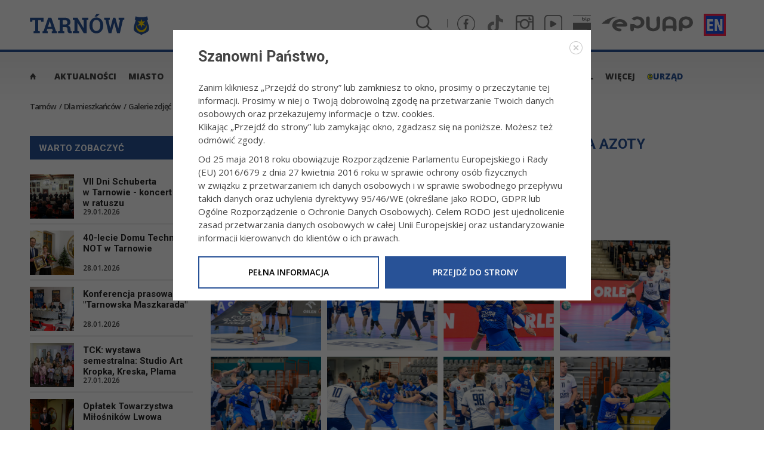

--- FILE ---
content_type: text/html; charset=UTF-8
request_url: https://tarnow.pl/Dla-mieszkancow/Galerie-zdjec/Sport/Galeria-Sport-2023/Orlen-superliga-mezczyzn-w-pilce-recznej-Grupa-Azoty-Unia-Tarnow-Azoty-Pulawy
body_size: 12329
content:
<!DOCTYPE html><!--[if lt IE 9 ]><html class="unsupported-ie ie" lang="pl_PL"><![endif]--><!--[if IE 9 ]><html class="ie ie9" lang="pl_PL"><![endif]--><!--[if (gt IE 9)|!(IE)]><!--><html lang="pl_PL"><!--<![endif]--><html lang="pl-PL"><head><!-- Global site tag (gtag.js) - Google Analytics --><script async src="https://www.googletagmanager.com/gtag/js?id=G-3CVWLXJY51"></script><script>
  		window.dataLayer = window.dataLayer || [];
  		function gtag(){dataLayer.push(arguments);}
  		gtag('js', new Date());

  		gtag('config', 'G-3CVWLXJY51');
		</script><!-- Meta Pixel Code --><!-- Google Tag Manager --><script>(function(w,d,s,l,i){w[l]=w[l]||[];w[l].push({'gtm.start':
            new Date().getTime(),event:'gtm.js'});var f=d.getElementsByTagName(s)[0],
            j=d.createElement(s),dl=l!='dataLayer'?'&l='+l:'';j.async=true;j.src=
            'https://www.googletagmanager.com/gtm.js?id='+i+dl;f.parentNode.insertBefore(j,f);
            })(window,document,'script','dataLayer','GTM-MQ48GKZX');
        </script><!-- End Google Tag Manager --><script> 
		  !function(f,b,e,v,n,t,s) 
		  {if(f.fbq)return;n=f.fbq=function(){n.callMethod? 
		  n.callMethod.apply(n,arguments):n.queue.push(arguments)}; 
		  if(!f._fbq)f._fbq=n;n.push=n;n.loaded=!0;n.version='2.0'; 
		  n.queue=[];t=b.createElement(e);t.async=!0; 
		  t.src=v;s=b.getElementsByTagName(e)[0]; 
		  s.parentNode.insertBefore(t,s)}(window, document,'script', 
		  'https://connect.facebook.net/en_US/fbevents.js'); 
		  fbq('init', '733016281108097'); 
		  fbq('track', 'PageView'); 
		</script><noscript><img height="1" width="1" style="display:none" 
		  src="https://www.facebook.com/tr?id=733016281108097&ev=PageView&noscript=1" 
		/></noscript><!-- End Meta Pixel Code --><title>
                        Orlen superliga mężczyzn w piłce ręcznej Grupa Azoty Unia Tarnów - Azoty-Puławy - TARNÓW - Polski Biegun Ciepła
                </title><meta charset="UTF-8"><meta name="deklaracja-dostępności" content="https://tarnow.pl/Wiecej-informacji/Inne/Deklaracja-dostepnosci"><meta name="robots" content="index,follow"/><meta name="viewport" content="width=device-width, initial-scale=1, maximum-scale=1, user-scalable=no"><meta name="description" content="Portal miasta Tarnów. Najważniejsze aktualności i rzetelne źródło wiedzy o Tarnowie."><meta name="keywords" content="Tarnów, miasto, małopolska, aktualności, galerie zdjęć, wiadomości"/><meta http-equiv="X-UA-Compatible" content="IE=edge"><meta http-equiv="Content-Type" content="text/html; charset=utf-8"/><meta property="og:locale" content="pl_PL"/><meta property="og:title" content="    Orlen superliga mężczyzn w piłce ręcznej Grupa Azoty Unia Tarnów - Azoty-Puławy - TARNÓW - Polski Biegun Ciepła
"/><meta property="og:site_name" content="TARNÓW - Polski Biegun Ciepła"/><meta property="og:image:url" content="https://80.85.226.206/var/ezwebin_site/storage/images/4/4/8/2/1712844-1-pol-PL/TPL_0489.jpg"/><meta property="og:image:type" content="image/jpeg"/><meta property="og:image:width" content="719"/><meta property="og:image:height" content="480"/><meta property="og:image:alt" content="    Orlen superliga mężczyzn w piłce ręcznej Grupa Azoty Unia Tarnów - Azoty-Puławy - TARNÓW - Polski Biegun Ciepła
"/><meta property="og:description" content="Portal miasta Tarnów. Najważniejsze aktualności i rzetelne źródło wiedzy o Tarnowie."/><meta property="og:url" content="https://tarnow.pl/Dla-mieszkancow/Galerie-zdjec/Sport/Galeria-Sport-2023/Orlen-superliga-mezczyzn-w-pilce-recznej-Grupa-Azoty-Unia-Tarnow-Azoty-Pulawy"/><meta property="og:type" content="site"/><link rel="apple-touch-icon" sizes="57x57" href="/bundles/site/images/favicon/apple-icon-57x57.png"><link rel="apple-touch-icon" sizes="60x60" href="/bundles/site/images/favicon/apple-icon-60x60.png"><link rel="apple-touch-icon" sizes="72x72" href="/bundles/site/images/favicon/apple-icon-72x72.png"><link rel="apple-touch-icon" sizes="76x76" href="/bundles/site/images/favicon/apple-icon-76x76.png"><link rel="apple-touch-icon" sizes="114x114" href="/bundles/site/images/favicon/apple-icon-114x114.png"><link rel="apple-touch-icon" sizes="120x120" href="/bundles/site/images/favicon/apple-icon-120x120.png"><link rel="apple-touch-icon" sizes="144x144" href="/bundles/site/images/favicon/apple-icon-144x144.png"><link rel="apple-touch-icon" sizes="152x152" href="/bundles/site/images/favicon/apple-icon-152x152.png"><link rel="apple-touch-icon" sizes="180x180" href="/bundles/site/images/favicon/apple-icon-180x180.png"><link rel="icon" type="image/png" sizes="192x192" href="/bundles/site/images/favicon/android-icon-192x192.png"><link rel="icon" type="image/png" sizes="32x32" href="/bundles/site/images/favicon/favicon-32x32.png"><link rel="icon" type="image/png" sizes="96x96" href="/bundles/site/images/favicon/favicon-96x96.png"><link rel="icon" type="image/png" sizes="16x16" href="/bundles/site/images/favicon/favicon-16x16.png"><link rel="manifest" href="/bundles/site/images/favicon/manifest.json"><meta name="msapplication-TileColor" content="#ffffff"><meta name="msapplication-TileImage" content="/bundles/site/images/favicon/ms-icon-144x144.png"><meta name="theme-color" content="#285297"><link rel="stylesheet" href="https://use.fontawesome.com/releases/v5.2.0/css/all.css" integrity="sha384-hWVjflwFxL6sNzntih27bfxkr27PmbbK/iSvJ+a4+0owXq79v+lsFkW54bOGbiDQ" crossorigin="anonymous"><link href="https://fonts.googleapis.com/css?family=Open+Sans:300,300i,400,400i,600,600i,700,700i,800,800i&amp;subset=latin-ext" rel="stylesheet"><link href="https://fonts.googleapis.com/css?family=Roboto:300,300i,400,400i,500,500i,700,700i,900,900i&amp;subset=latin-ext" rel="stylesheet"><link rel="stylesheet" href="/assets/style.css?v=2.0"/><script src="/bundles/site/plugins/jQuery/jquery-3.2.1.min.js" type="text/javascript"></script><style>
			#eurzad-menu{
				color:#285297;
				text-transform:none;
				display:inline-block;
				padding-left: 0;
			}
			#eurzad-menu-e{
				font-size:15px;
				text-transform:none;
				display:inline-block;
				color:#ffed00;
				-webkit-text-stroke: 1px #285297;
			}
				.s-icon:not(:hover){
				filter:brightness(1.8);
				}
			
			</style></head><body data-location-id="359339"><!-- Google Tag Manager (noscript) --><noscript><iframe src="https://www.googletagmanager.com/ns.html?id=GTM-MQ48GKZX"
                    height="0" width="0" style="display:none;visibility:hidden"></iframe></noscript><!-- End Google Tag Manager (noscript) --><header id="main-header" class="container-fluid"><div class="row"><div class="container"><div class="row"><div class="col-xs-12 main-header-content"><div id="main-logo"><a href="/"><img src="/bundles/site/images/logo_tarnow_pl.svg" alt="Logo Tarnow.pl"/></a></div><div id="tools-box" class="tools-container"><div class="tools-content"><ul class="links-list search-tools"><li><a class="open-search-box" href="#" title="Otwórz wyszukiwarkę"><span><img class='s-icon' src="/assets/img/social/l_czarna.svg" alt="znajdź" title="znajdź"/></span></a></li></ul><!--                                            <ul class="links-list social-tools"><li><a href="https://www.facebook.com/TarnowMojeM/" target="_blank"><span><i class="icon-fb"></i></span></a></li><li><a href="https://twitter.com/mojtarnow" target="_blank"><span><i class="icon-twitter"></i></span></a></li><li><a href="https://www.instagram.com/mojtarnow/" target="_blank"><span><i class="icon-instagram"></i></span></a></li><li><a href="https://www.youtube.com/channel/UCCcfdXCuvYg4mPjRPI-LOIQ" target="_blank"><span><i class="icon-youtube"></i></span></a></li><li><a href="/Miasto/english-version/Tarnow-english-version" target="_blank"><img class="icon-en" src="/assets/img/ikonka_ang.jpg" alt="english materials" style="height:30px"></a></li><li><a href="https://bip.malopolska.pl/umtarnow" target="_blank"><span><i class="icon-bip1"></i></span></a></li><li><a href="https://epuap.gov.pl/wps/myportal" target="_blank"><span><i style="font-size: 12px;" class="icon-epuap"></i></span></a></li></ul>--><ul class="links-list social-tools"><li><a href="https://www.facebook.com/TarnowMojeM/" target="_blank"><span><img class='s-icon' src="/assets/img/social/f_czarny.svg" alt="Facebook" title="Profil na facebooku"/></span></a></li><li><a href= "https://www.tiktok.com/@moj_tarnow" target="_blank"><span><img class='s-icon' src="/assets/img/social/t_czarny.svg" alt="Tiktok" title="Profil na tiktoku"/></span></a></li><li><a href="https://www.instagram.com/mojtarnow/" target="_blank"><span><img class='s-icon' src="/assets/img/social/i_czarny.svg" alt="Instagram" title="Profil na instagramie"/></span></a></li><li><a href="https://www.youtube.com/@umtarnow5543/videos" target="_blank"><span><img class='s-icon' src="/assets/img/social/y_czarny.svg" alt="YouTube" title="Kanał na YouTube"/></span></a></li><li><a href="https://bip.malopolska.pl/umtarnow" target="_blank"><span><img class='s-icon' src="/assets/img/social/bip_czarny.svg" alt="BIP" title="BIP Urzędu Miasta Tarnowa"/></span></a></li><li><a href="https://epuap.gov.pl/wps/myportal" target="_blank"><span><img class='s-icon' src="/assets/img/social/e_czarne.svg" alt="EPUAP" title="Epuap"/></span></a></li><li><a href="/Miasto/english-version/Tarnow-english-version" target="_blank"><span><img class='s-icon' src="/assets/img/social/eng.svg" alt="English" title="Materiały w języku angielskim"/></span></a></li></ul><ul class="links-list mobile-tools"><li><a class="open-navigation" href="#"><span><i class="ion-android-menu hamburger"></i></span></a></li></ul></div></div><div id="search-box" class="search-container"><form action="/wyszukiwanie" method="GET"><div class="box-left"><button class="btn-close close-search-box" title="Zamknij wyszukiwarkę"><i class="ion-android-close"></i></button></div><div class="box-input"><input type="text" name="q[text]" id="search-text" placeholder="Szukaj..." autocomplete="off" class="search-input" value=""></div><div class="box-right"><button type="submit" class="btn-search" title="Wyszukaj"><i class="ion-android-search"></i></button></div></form></div></div></div></div></div></header><div id="main-navigation" class="container-fluid"><div class="row navigation-tiles"><div class="container"><a class="close-navigation" href="#"><i class="ion-android-close"></i></a><div class="row"><nav class="col-xs-12"><ul><li class="item home"><a href="/"><span><i class="icon-herb"><i class="path1"></i><i class="path2"></i><i class="path3"></i></i><i class="ion-home"></i></span></a></li><li class="item item-303966"
                                    ><a href="https://tarnow.pl/Dla-mieszkancow/Aktualnosci"><span>Aktualności</span></a></li><li class="item item-213921 has-subnav"
                                    data-subnav-id=213921><a href="https://tarnow.pl/Miasto"><span>Miasto</span></a></li><li class="item item-213922 has-subnav"
                                    data-subnav-id=213922><a href="https://tarnow.pl/Dla-mieszkancow"><span>Dla mieszkańców</span></a></li><li class="item item-213923 has-subnav"
                                    data-subnav-id=213923><a href="http://tarnow.pl/Dla-firm-i-inwestorow"><span>Dla firm i inwestorów</span></a></li><li class="item item-213924 has-subnav"
                                    data-subnav-id=213924><a href="https://tarnow.pl/Turystyka-i-sport"><span>Turystyka i sport</span></a></li><li class="item item-253749"
                                    ><a href="http://www.kultura.tarnow.pl"><span>Kultura.tarnow.pl</span></a></li><li class="item item-213925 has-subnav"
                                    data-subnav-id=213925><a href="https://tarnow.pl/Wiecej-informacji"><span>Więcej</span></a></li><li class="item"><a href="/eUrzad"><span id="eurzad-menu-e">e</span><span id="eurzad-menu">URZĄD</span></a></li></ul></nav></div></div></div><div class="row sub-navigation"><div class="container"><a class="close-sub-navigation mobile" href="#"><i class="ion-android-arrow-back"></i></a><a class="btn btn-primary close-sub-navigation desktop" href="#" title="zamknij menu">zamknij menu <i class="ion-ios-close-empty"></i></a><div class="row"><div class="col-xs-12 sub-navigation-content"><div class="subnav" data-subnav-id="303966"><div class="ezxmltext-field"></div></div><div class="subnav" data-subnav-id="213921"><div class="ezxmltext-field"><div class="row"><div class="row-md-height"><div class="col-xs-12 col-md-9 col-md-height col-md-top"><div class="row"><div class="col-xs-12 col-md-4"><ul><!--<li><a href="/Miasto/Wybory-do-rad-osiedli-Gminy-Miasta-Tarnowa"><span>Wybory do rad osiedli Gminy Miasta Tarnowa</span></a><a href="/Miasto/WYBORY-PREZYDENTA-RZECZYPOSPOLITEJ-POLSKIEJ"><span>WYBORY PREZYDENTA RZECZYPOSPOLITEJ POLSKIEJ</span></a><a href="/Miasto/30-lecie-samorzadu-terytorialnego"><span>30-LECIE SAMORZĄDU TERYTORIALNEGO</span></a><a href="/Miasto/Wybory-do-Sejmu-i-Senatu"><span>Wybory do Sejmu i Senatu</span></a></li>--><li><h5>Samorząd</h5><hr></li><li><a href="/Miasto/Samorzad/Prezydent"><span>Prezydent</span></a></li><li><a href="/Miasto/Samorzad/Rada-Miejska"><span>Rada Miejska</span></a></li><!--<li><a href="/Miasto/Samorzad/Sesje-Rady-Miejskiej"><span>Sesje Rady Miejskiej</span></a></li>--><li><a href="/Miasto/Samorzad/Rady-osiedli"><span>Rady osiedli</span></a></li><li><a href="/Miasto/Samorzad/Mlodziezowa-Rada-Miejska"><span>Młodzieżowa Rada Miejska</span></a></li><li><a href="/Miasto/Samorzad/Patronaty-prezydenta"><span>Patronaty Prezydenta</span></a></li><li><a href="/Miasto/Samorzad/Struktura-urzedu"><span>Struktura urzędu</span></a></li><li><a href="/Miasto/Samorzad/Nabor-do-bazy-kandydatow-na-czlonkow-rad-nadzorczych" title="Nabór do bazy kandydatów na członków rad nadzorczych"><span>Nabór do bazy kandydatów na członków rad nadzorczych</span></a></li><!--<li><a href="/Miasto/Samorzad/Wybory-samorzadowe-2024" title="Wybory samorządowe 2024"><span>Wybory samorządowe 2024</span></a></li>--><!--<li><a href="/Miasto/Samorzad/Wybory-do-Parlamentu-Europejskiego-2024" title="Wybory do Parlamentu Europejskiego 2024"><span>Wybory do Parlamentu Europejskiego 2024</span></a></li>--></ul></div><div class="col-xs-12 col-md-4"><ul><li><h5>Rozwój</h5><hr></li><li><a href="/Miasto/Rozwoj/Strategia-Rozwoju-Miasta-Tarnow-2030"><span>Strategia Rozwoju Miasta Tarnów 2030</span></a></li><li><a href="/Miasto/Rozwoj/Raport-o-stanie-miasta"><span>Raport o stanie miasta</span></a></li><li><a href="/Miasto/Rozwoj/Rewitalizacja-miasta"><span>Rewitalizacja miasta</span></a></li><li><a href="/Miasto/Rozwoj/Program-Rozwoj-Lokalny"><span>Program "Rozwój Lokalny"</span></a></li><li><a href="/Miasto/Rozwoj/Projekty-europejskie"><span>Projekty dofinansowane ze środków zewnętrznych</span></a></li><!--<li><a href="/Miasto/Rozwoj/Nieruchomosci-nalezace-do-Gminy-Miasta-Tarnowa-z-przeznaczeniem-do-zabudowy-mieszkaniowej"><span>Nieruchomości miasta z przeznaczeniem do zabudowy mieszkaniowej</span></a></li>--><li><h5>Współpraca międzynarodowa</h5><hr></li><li><a href="/Miasto/Wspolpraca-miedzynarodowa/Miasta-partnerskie"><span>Miasta partnerskie</span></a></li><li><a href="/Miasto/Wspolpraca-miedzynarodowa/Projekty-tarnowskich-szkol"><span>Projekty tarnowskich szkół</span></a></li><li><h5>Nagrody i certyfikaty</h5><hr></li><li><a href="/Miasto/Nagrody-i-certyfikaty/Nagrody-i-wyroznienia"><span>Nagrody i wyróżnienia</span></a></li><li><a href="/Miasto/Nagrody-i-certyfikaty/Certyfikat-PN-EN-ISO-9001-2009"><span>Certyfikaty</span></a></li></ul></div><div class="col-xs-12 col-md-4"><ul><li><h5>O Tarnowie</h5><hr></li><li><a href="/Miasto/O-Tarnowie/Honorowi-obywatele"><span>Honorowi obywatele</span></a></li><li><a href="/Miasto/O-Tarnowie/Odznaka-Honorowa-Gminy-Miasta-Tarnowa"><span>Odznaka Honorowa Gminy Miasta Tarnowa</span></a></li><li><a href="/Miasto/O-Tarnowie/Historia-miasta"><span>Historia miasta</span></a></li><li><a href="/Miasto/O-Tarnowie/Parlamentarzysci-Ziemi-Tarnowskiej"><span>Parlamentarzyści Ziemii Tarnowskiej</span></a></li><li><a href="/Miasto/O-Tarnowie/Tarnow-w-liczbach"><span>Tarnów w liczbach</span></a></li><li><a href="/Miasto/O-Tarnowie/Miejskie-konkursy"><span>Miejskie konkursy</span></a></li></ul></div></div></div><div class="col-xs-12 col-md-3 col-md-height col-md-top bg-2 padding-top-30 padding-bottom-30"><h5>Śledź nas na:</h5><hr class="bg-0"><br><p><a href="https://www.facebook.com/TarnowMojeM/" target="_blank"><i class="icon-fb color-3 md" style="width: 30px;"></i>Facebook</a></p><p><a href="https://twitter.com/mojtarnow" target="_blank"><i class="icon-twitter color-3 md" style="width: 30px;"></i>Twitter</a></p><p><a href="https://www.instagram.com/mojtarnow/" target="_blank"><i class="icon-instagram color-3 md" style="width: 30px;"></i>Instagram</a></p><p><a href="https://www.youtube.com/channel/UCCcfdXCuvYg4mPjRPI-LOIQ" target="_blank"><i class="icon-youtube color-3 md" style="width: 30px;"></i>YouTube</a></p><br><a class="btn btn-warning btn-md btn-block" href="/Dla-mieszkancow/Dane-teleadresowe-urzedu">Skontaktuj się
                    z nami</a></div></div></div></div></div><div class="subnav" data-subnav-id="213922"><div class="ezxmltext-field"><div class="row"><div class="row-md-height"><div class="col-xs-12 col-md-9 col-md-height col-md-top"><div class="row"><div class="col-xs-12 col-md-4"><ul><li><a href="/Dla-mieszkancow/Aktualnosci"><span>Aktualności</span></a></li><li><a href="/Dla-mieszkancow/Galerie-zdjec"><span>Galerie zdjęć</span></a></li><li><a href="/Dla-mieszkancow/Komunikaty"><span>Komunikaty</span></a></li><li><a href="/Dla-mieszkancow/Plan-ogolny-miasta-Tarnowa"><span>Plan ogólny</span></a></li><li><h5>Urząd Miasta</h5><hr></li><li><a href="/Dla-mieszkancow/Urzad-Miasta/Dane-teleadresowe"><span>Dane teleadresowe
                                    </span></a></li><li><a href="/Dla-mieszkancow/Urzad-Miasta/Wspolpraca-z-NGO"><span>Współpraca z NGO</span></a></li><li><a href="/Dla-mieszkancow/Urzad-Miasta/Budzet-Obywatelski"><span>Budżet obywatelski
                                    </span></a></li><li><a href="/Dla-mieszkancow/Urzad-Miasta/Tarnowska-Karta-Miejska"><span>Tarnowska Karta Miejska</span></a></li><li><a href="/Dla-mieszkancow/Urzad-Miasta/Jak-zalatwic-sprawe"><span>Jak załatwić sprawę</span></a></li><li><a href="/Dla-mieszkancow/Urzad-Miasta/Konsultacje-spoleczne"><span>Konsultacje społeczne
                                    </span></a></li><li><a href="/Dla-mieszkancow/Urzad-Miasta/Nieodplatna-pomoc-prawna"><span>Nieodpłatna pomoc
                                        prawna
                                    </span></a></li></ul></div><div class="col-xs-12 col-md-4"><ul><li><a href="/Dla-mieszkancow/Urzad-Miasta/Zarzadzanie-kryzysowe"><span>Zarządzanie kryzysowe                                   </span></a></li><li><h5>Polityka społeczna i zdrowie</h5><hr></li><li><a href="/Dla-mieszkancow/Polityka-spoleczna-i-zdrowie/Pomoc-spoleczna"><span>Pomoc społeczna
                                    </span></a></li><li><a href="/Dla-mieszkancow/Polityka-spoleczna-i-zdrowie/Pomoc-osobom-niepelnosprawnym"><span>Pomoc
                                        osobom niepełnosprawnym</span></a></li><li><a href="/Dla-mieszkancow/Polityka-spoleczna-i-zdrowie/Zdrowie"><span>Zdrowie</span></a></li><li><a href="/Dla-mieszkancow/Polityka-spoleczna-i-zdrowie/Dla-Seniora"><span>Dla seniora
                                    </span></a></li><li><a href="/Dla-mieszkancow/Polityka-spoleczna-i-zdrowie/Mieszkalnictwo"><span>Mieszkalnictwo</span></a></li><li><h5>Komunikacja</h5><hr></li><li><a href="/Dla-mieszkancow/Komunikacja/Komunikacja-miejska"><span>Komunikacja miejska
                                    </span></a></li><li><a href="/Dla-mieszkancow/Komunikacja/Parkowanie"><span>Parkowanie</span></a></li><li><a href="/Dla-mieszkancow/Komunikacja/Tarnow-Na-Rowerze"><span>Tarnów na rowerze</span></a></li><li><a href="/Dla-mieszkancow/Komunikacja/Inteligentne-Systemy-Transportowe"><span>Inteligentne Systemy Transportowe</span></a></li></ul></div><div class="col-xs-12 col-md-4"><ul><li><h5>Edukacja</h5><hr></li><li><a href="/Dla-mieszkancow/Edukacja/Wykaz-przedszkoli-szkol-i-uczelni"><span>Wykaz przedszkoli,
                                        szkół i uczelni</span></a></li><li><a href="/Dla-mieszkancow/Edukacja/Stypendia"><span>Stypendia</span></a></li><li><a href="/Dla-mieszkancow/Edukacja/Rekrutacje-do-przedszkoli-i-szkol"><span>Rekrutacje do
                                        przedszkoli i szkół</span></a></li><li><a href="/Dla-mieszkancow/Edukacja/Edunet"><span>Edunet</span></a></li><li><h5>Środowisko</h5><hr></li><li><a href="/Dla-mieszkancow/Srodowisko/Strategie-srodowiskowe"><span>Strategie środowiskowe
                                    </span></a></li><li><a href="/Dla-mieszkancow/Srodowisko/Pomoc-mieszkancom"><span>Pomoc mieszkańcom
                                    </span></a></li><li><a href="/Dla-mieszkancow/Srodowisko/Ekologia"><span>Ekologia</span></a></li><li><a href="/Dla-mieszkancow/Srodowisko/LIFE-EKOMALOPOLSKA"><span>LIFE EKOMAŁOPOLSKA</span></a></li><li><a href="/Dla-mieszkancow/Srodowisko/Edukacja-ekologiczna"><span>Edukacja ekologiczna
                                    </span></a></li><li><a href="/Dla-mieszkancow/Srodowisko/Cieple-Mieszkanie"><span>Ciepłe Mieszkanie
                                    </span></a></li></ul></div></div></div><div class="col-xs-12 col-md-3 col-md-height col-md-top bg-2 padding-top-30 padding-bottom-30"><h5>Śledź nas na:</h5><hr class="bg-0"><br><p><a href="https://www.facebook.com/TarnowMojeM/" target="_blank"><i class="icon-fb color-3 md" style="width: 30px;"></i>Facebook</a></p><p><a href="https://twitter.com/mojtarnow" target="_blank"><i class="icon-twitter color-3 md" style="width: 30px;"></i>Twitter</a></p><p><a href="https://www.instagram.com/mojtarnow/" target="_blank"><i class="icon-instagram color-3 md" style="width: 30px;"></i>Instagram</a></p><p><a href="https://www.youtube.com/channel/UCCcfdXCuvYg4mPjRPI-LOIQ" target="_blank"><i class="icon-youtube color-3 md" style="width: 30px;"></i>YouTube</a></p><br><a class="btn btn-warning btn-md btn-block" href="/Dla-mieszkancow/Dane-teleadresowe-urzedu">Skontaktuj się
                    z nami</a></div></div></div></div></div><div class="subnav" data-subnav-id="213923"><div class="ezxmltext-field"><div class="row"><div class="row-md-height"><div class="col-xs-12 col-md-9 col-md-height col-md-top"><div class="row"><div class="col-xs-12 col-md-4"><ul><li><h5>Tarnowskie Centrum Przedsiębiorczości</h5><hr></li><li><a href="/tcp"><span>O TCP</span></a></li><li><a href="/Dla-firm-i-inwestorow/Dla-przedsiebiorcy/Rejestracja-dzialalnosci"><span>Rejestracja działalności</span></a></li><li><a href="/Dla-firm-i-inwestorow/Dla-przedsiebiorcy/DESK"><span>DESK - Strefa przedsiębiorczości</span></a></li><li><a href="/Dla-firm-i-inwestorow/Dla-przedsiebiorcy/PPPP-Podatkowa-Pomoc-Prawna-dla-Przedsiebiorcow"><span>Podatkowa Pomoc Prawna dla Przedsiębiorców</span></a></li><li><a href="/Dla-firm-i-inwestorow/Dla-przedsiebiorcy/Fundusze-Europejskie-na-lata-2023-2027"><span><b>Fundusze Europejskie na lata 2023-2027</b></span></a></li><li><a href="/Dla-firm-i-inwestorow/Dla-przedsiebiorcy/Oplata-reklamowa-dla-przedsiebiorcow"><span>Opłata reklamowa dla przedsiębiorców</span></a></li><li><a href="/Dla-firm-i-inwestorow/Dla-przedsiebiorcy/BDO2"><span>BDO</span></a></li><li><h5>Kluczowe kontakty dla firm</h5><hr></li><li><a href="/Dla-firm-i-inwestorow/Kluczowe-kontakty-dla-biznesu"><span>Kluczowe kontakty
                            dla biznesu</span></a></li><li><a href="/Dla-firm-i-inwestorow/Newsletter-Biznes-w-Tarnowie"><span style="padding-top: 5px;">Newsletter Biznes w Tarnowie</span></a></li><li><a href="/Dla-firm-i-inwestorow/Serwis-SMS-BIZNES"><span>Serwis SMS Biznes</span></a></li></ul></div><div class="col-xs-12 col-md-4"><ul><li><h5>Wsparcie dla inwestora</h5><hr></li><li><a href="/Dla-firm-i-inwestorow/O-gminie/"><span>O Gminie</span></a></li><li><a href="/Dla-firm-i-inwestorow/Dlaczego-warto-tu-zainwestowac/"><span>Dlaczego warto tu zainwestować</span></a></li><li><a href="/Dla-firm-i-inwestorow/Dla-inwestora/Stawki-podatkow-i-oplat-lokalnych"><span>Stawki podatków
                            i opłat lokalnych
                        </span></a></li><li><a href="/Dla-firm-i-inwestorow/Dla-inwestora/Zwolnienia-od-podatku"><span>Zwolnienia od podatku</span></a></li><li><a href="http://zsip.umt.tarnow.pl" target="_blank"><span>System Informacji Przestrzennej</span></a></li><li><a href="/Dla-firm-i-inwestorow/Wsparcie-dla-inwestora/Punkt-Obslugi-Inwestora" target="_blank"><span>Punkt Obsługi Inwestora</span></a></li><li><h5>Sprzedaż terenów inwestycyjnych</h5><hr></li><li><a href="/Dla-firm-i-inwestorow/Wsparcie-dla-inwestora/Nieruchomosci-nalezace-do-Gminy-Miasta-Tarnowa-Harmonogram-sprzedazy-na-2024-r"><span>Aktualny harmonogram sprzedaży nieruchomości należących do Gminy Miasta Tarnowa</span></a></li><li><a href="/Dla-firm-i-inwestorow/Wsparcie-dla-inwestora/Oferty-lokalizacyjne/"><span>Oferty lokalizacyjne (aktualne przetargi)</span></a></li><li><a href="/Dla-firm-i-inwestorow/Dla-inwestora/SAG-Piaskowka-Komunalna"><span>SAG "Piaskówka-Komunalna"</span></a></li></ul></div><div class="col-xs-12 col-md-4"><ul><li><h5>Dane statystyczne</h5><hr></li><li><a href="/Dla-firm-i-inwestorow/Rynek-pracy/Dane-statystyczne"><span>Dane statystyczne</span></a></li><li><h5>Projekty i wydarzenia</h5><hr></li><li><a href="/elearning"><span>Platforma E-learningowa Biznes w Tarnowie
                        </span></a></li><li><a href="/Dla-firm-i-inwestorow/Konkursy/Tarnowski-Junior-Biznesu"><span>Tarnowski Junior Biznesu</span></a></li><li><a href="/Dla-firm-i-inwestorow/Rynek-pracy"><span>Rynek pracy</span></a></li></ul></div></div></div><div class="col-xs-12 col-md-3 col-md-height col-md-top bg-2 padding-top-30 padding-bottom-30"><h5>Kontakt:</h5><hr class="bg-0"><p><span style="padding-top: 10px;"><b>Tarnowskie Centrum Przedsiębiorczości<br>Wydział Rozwoju Gospodarczego<br>Urząd Miasta Tarnowa</b></span><br>ul. Wałowa 10, pok. 1
<br>tel: 14 68 82 820, 14 68 82 821<br>e-mail: inwestor@umt.tarnow.pl</p><br><h5>Śledź nas na:</h5><hr class="bg-0"><p><span style="padding-top: 10px;"><a href="https://www.facebook.com/tarnow.biznes/" target="_blank"><i class="icon-fb color-3 md" style="width: 30px;"></i>Facebook</a></span></p><p><a href="https://www.linkedin.com/in/biznes-w-tarnowie-0a79b11a3/" target="_blank"><i class="fab fa-linkedin-in color-3 md" style="width: 30px;"></i>LinkedIn</a></p><p><a href="https://www.youtube.com/channel/UCDblYcwt2asogKkoiclNtIA" target="_blank"><i class="icon-youtube color-3 md" style="width: 30px;"></i>YouTube</a></p><br><h5>Portal dedykowany inwestorom:</h5><hr class="bg-0"><br><a class="btn btn-warning btn-md btn-block" href="http://www.investintarnow.pl" target="_blank" alt="Inwestuj w Tarnowie" title="Inwestuj w Tarnowie"><b>www.investintarnow.pl</b></a></div></div></div></div></div><div class="subnav" data-subnav-id="213924"><div class="ezxmltext-field"><div class="row"><div class="row-md-height"><div class="col-xs-12 col-md-9 col-md-height col-md-top"><div class="row"><div class="col-xs-12 col-md-4"><ul><li><h5>Zapraszamy do Tarnowa</h5><hr></li><li><a href="/Turystyka-i-sport/Zapraszamy-do-Tarnowa/Tarnowskie-Centrum-Informacji"><span>Tarnowskie Centrum
										Informacji
									</span></a></li><li><a href="/Turystyka-i-sport/Zapraszamy-do-Tarnowa/Wybrane-tarnowskie-zabytki"><span>Wybrane tarnowskie
										zabytki
									</span></a></li><li><a href="/Turystyka-i-sport/Zapraszamy-do-Tarnowa/Tarnowskie-Panoramy"><span>Tarnowskie Panoramy</span></a></li><li><a href="/Turystyka-i-sport/Zapraszamy-do-Tarnowa/Czy-wiesz"><span>Czy wiesz...</span></a></li></ul></div><div class="col-xs-12 col-md-4"><ul><li><h5>Sport</h5><hr></li><li><a href="/Turystyka-i-sport/Sportowy-Tarnow/Obiekty-sportowe"><span>Obiekty sportowe</span></a></li><li><a href="/Turystyka-i-sport/Sportowy-Tarnow/Wykaz-organizacji-sportowych"><span>Wykaz organizacji sportowych</span></a></li><li><a href="/Turystyka-i-sport/Sportowy-Tarnow/Przydatne-linki"><span>Przydatne Linki</span></a></li><li><a href="/Turystyka-i-sport/Sportowy-Tarnow/Tarnow-na-lato"><span>Tarnów na lato</span></a></li></ul></div><div class="col-xs-12 col-md-4"><ul><li><h5>Sportowy Tarnów</h5><hr></li><li><a href="/Turystyka-i-sport/Sportowy-Tarnow/Kalendarz-sportowy"><span>Kalendarz sportowy</span></a></li><li><a href="/Turystyka-i-sport/Sportowy-Tarnow/Zglos-wydarzenie"><span>Zgłoś wydarzenie</span></a></li></ul></div></div></div><div class="col-xs-12 col-md-3 col-md-height col-md-top bg-2 padding-top-30 padding-bottom-30"><h5>Śledź nas na:</h5><hr class="bg-0"><br><p><a href="https://www.facebook.com/TarnowMojeM/" target="_blank"><i class="icon-fb color-3 md" style="width: 30px;"></i>Facebook</a></p><p><a href="https://twitter.com/mojtarnow" target="_blank"><i class="icon-twitter color-3 md" style="width: 30px;"></i>Twitter</a></p><p><a href="https://www.instagram.com/mojtarnow/" target="_blank"><i class="icon-instagram color-3 md" style="width: 30px;"></i>Instagram</a></p><p><a href="https://www.youtube.com/channel/UCCcfdXCuvYg4mPjRPI-LOIQ" target="_blank"><i class="icon-youtube color-3 md" style="width: 30px;"></i>YouTube</a></p><br><a class="btn btn-warning btn-md btn-block" href="/Dla-mieszkancow/Dane-teleadresowe-urzedu">Skontaktuj się
                    z nami</a></div></div></div></div></div><div class="subnav" data-subnav-id="253749"><div class="ezxmltext-field"></div></div><div class="subnav" data-subnav-id="213925"><div class="ezxmltext-field"><div class="row"><div class="row-md-height"><div class="col-xs-12 col-md-9 col-md-height col-md-top"><div class="row"><div class="col-xs-12 col-md-4"><ul><li><h5>Bądź na bieżąco</h5><hr></li><li><a href="/Wiecej/Badz-na-biezaco/Wiadomosci-tarnowskie"><span>Wiadomości tarnowskie</span></a></li><li><a href="/Wiecej/Badz-na-biezaco/Miesiecznik-Tarnow.pl"><span>Miesięcznik Tarnów.pl</span></a></li><li><a href="http://niepodlegly.tarnow.pl/" target="_blank"><span>Tarnów Pierwsze Niepodległe</span></a></li><li><a href="/Wiecej/Badz-na-biezaco/Newsletter"><span>Newsletter</span></a></li><li><a href="/Wiecej/Badz-na-biezaco/SMS-z-Urzedu-Miasta"><span>SMS z Urzędu Miasta</span></a></li></ul></div><div class="col-xs-12 col-md-4"><ul><li><h5>Dla mediów</h5><hr></li><li><a href="/Wiecej/Dla-mediow/Skontaktuj-sie-z-nami"><span>Skontaktuj się z nami</span></a></li><li><a href="/Wiecej/Dla-mediow/Sprostowania-i-odpowiedzi"><span>Sprostowania i odpowiedzi</span></a></li></ul></div><div class="col-xs-12 col-md-4"><ul><li><h5>Inne</h5><hr></li><li><a href="https://epuap.gov.pl/wps/portal/strefa-klienta/katalog-spraw/profil-urzedu/gv983dar5c" target="_blank"><span>  EPUAP </span></a></li><li><a href="http://www.zsip.umt.tarnow.pl/" target="_blank"><span>Zintegrowany System Informacji Przestrzennej</span></a></li><li><a href="https://monitoring.prospect.pl/app/biala/tarnow/tarnow.php" target="_blank"><span> Monitoring powodziowy</span></a></li><li><a href="http://www.azyl-tarnow.pl" target="_blank"><span>Przygarnij zwierzaka</span></a></li><li><a href="https://mapy.geoportal.gov.pl/IMAPLITE/KMZBPUBLIC.HTML" target="_blank"><span>Zgłoś zagrożenie</span></a></li><li><a href="http://odpady.tarnow.pl/" target="_blank"><span> System gospodarki odpadami</span></a></li><li><a href="/Wiecej-informacji/Inne/Deklaracja-dostepnosci"><span>Deklaracja dostępności</span></a></li><li><a href="/eUrzad/Ochrona-Danych-Osobowych"><span>Polityka Prywatności</span></a></li><li><a href="/Wiecej/Inne/Oplata-reklamowa"><span>Opłata reklamowa</span></a></li><li><a href="/Wiecej-informacji/Inne/Zglos-obiekt-do-programu-Polski-Bon-Turystyczny"><span>Polski Bon Turystyczny</span></a></li></ul></div></div></div><div class="col-xs-12 col-md-3 col-md-height col-md-top bg-2 padding-top-30 padding-bottom-30"><h5>Śledź nas na:</h5><hr class="bg-0"><br><p><a href="https://www.facebook.com/TarnowMojeM/" target="_blank"><i class="icon-fb color-3 md" style="width: 30px;"></i>Facebook</a></p><p><a href="https://twitter.com/mojtarnow" target="_blank"><i class="icon-twitter color-3 md" style="width: 30px;"></i>Twitter</a></p><p><a href="https://www.instagram.com/mojtarnow/" target="_blank"><i class="icon-instagram color-3 md" style="width: 30px;"></i>Instagram</a></p><p><a href="https://www.youtube.com/channel/UCCcfdXCuvYg4mPjRPI-LOIQ" target="_blank"><i class="icon-youtube color-3 md" style="width: 30px;"></i>YouTube</a></p><br><a class="btn btn-warning btn-md btn-block" href="/Dla-mieszkancow/Dane-teleadresowe-urzedu">Skontaktuj się
z nami</a></div></div></div></div></div></div></div></div></div></div><main id="main-content" class="container-fluid"><section class="row"><div class="container"><div class="row"><div class="col-xs-12 padding-bottom-40"><ol id="wo-breadcrumbs" class="breadcrumb" itemscope itemtype="http://schema.org/BreadcrumbList"><li itemprop="itemListElement" itemscope itemtype="http://schema.org/ListItem"><a href="/" itemprop="item"><span itemprop="name">Tarnów</span></a><meta itemprop="position" content="1" /><span class='separator'> / </span></li><li itemprop="itemListElement" itemscope itemtype="http://schema.org/ListItem"><a href="/Dla-mieszkancow" itemprop="item"><span itemprop="name">Dla mieszkańców</span></a><meta itemprop="position" content="2" /><span class='separator'> / </span></li><li itemprop="itemListElement" itemscope itemtype="http://schema.org/ListItem"><a href="/Dla-mieszkancow/Galerie-zdjec" itemprop="item"><span itemprop="name">Galerie zdjęć</span></a><meta itemprop="position" content="3" /><span class='separator'> / </span></li><li itemprop="itemListElement" itemscope itemtype="http://schema.org/ListItem"><a href="/Dla-mieszkancow/Galerie-zdjec/Sport" itemprop="item"><span itemprop="name">Sport</span></a><meta itemprop="position" content="4" /><span class='separator'> / </span></li><li itemprop="itemListElement" itemscope itemtype="http://schema.org/ListItem"><a href="/Dla-mieszkancow/Galerie-zdjec/Sport/Galeria-Sport-2023" itemprop="item"><span itemprop="name">Galeria - Sport 2023</span></a><meta itemprop="position" content="5" /><span class='separator'> / </span></li><li itemprop="itemListElement" itemscope itemtype="http://schema.org/ListItem"><span itemprop="name">Orlen superliga mężczyzn w piłce ręcznej Grupa Azoty Unia Tarnów - Azoty-Puławy</span><meta itemprop="item" content="/Dla-mieszkancow/Galerie-zdjec/Sport/Galeria-Sport-2023/Orlen-superliga-mezczyzn-w-pilce-recznej-Grupa-Azoty-Unia-Tarnow-Azoty-Pulawy" /><meta itemprop="position" content="6" /></li></ol></div></div></div></section><section class="row content-view-full"><div class="container blog-post"><div class="row"><aside class="col-xs-12 col-md-3 content-view_aside"><h3 class="parent-location-title">WARTO ZOBACZYĆ <i class="btn-toggle-headline"></i></h3><div class="recent_items_list folder-view"><article class="item"><a href="/Dla-mieszkancow/Galerie-zdjec/Miasto/Galeria-Miasto-2026/VII-Dni-Schuberta-w-Tarnowie-koncert-w-ratuszu" title="VII Dni Schuberta w&nbsp;Tarnowie - koncert w&nbsp;ratuszu"><span class="image-wrapper"><figure class="ezimage-field"><img src="https://tarnow.pl/var/ezwebin_site/storage/images/_aliases/heighten_200_filter/5/7/5/2/1932575-1-pol-PL/010.jpg" alt="VII Dni Schuberta w Tarnowie - koncert w ratuszu" height="auto " width="auto " /></figure></span><div class="title-wrapper"><h4 class="title">VII Dni Schuberta w&nbsp;Tarnowie - koncert w&nbsp;ratuszu</h4><span class="publication_date">29.01.2026</span></div></a></article><article class="item"><a href="/Dla-mieszkancow/Galerie-zdjec/Miasto/Galeria-Miasto-2026/40-lecie-Domu-Technika-NOT-w-Tarnowie" title="40-lecie Domu Technika NOT w&nbsp;Tarnowie"><span class="image-wrapper"><figure class="ezimage-field"><img src="https://tarnow.pl/var/ezwebin_site/storage/images/_aliases/heighten_200_filter/3/1/3/2/1932313-1-pol-PL/TP9_0088.jpg" alt="40-lecie Domu Technika NOT w Tarnowie" height="auto " width="auto " /></figure></span><div class="title-wrapper"><h4 class="title">40-lecie Domu Technika NOT w&nbsp;Tarnowie</h4><span class="publication_date">28.01.2026</span></div></a></article><article class="item"><a href="/Dla-mieszkancow/Galerie-zdjec/Miasto/Galeria-Miasto-2026/Konferencja-prasowa-Tarnowska-Maszkarada" title="Konferencja prasowa "Tarnowska Maszkarada""><span class="image-wrapper"><figure class="ezimage-field"><img src="https://tarnow.pl/var/ezwebin_site/storage/images/_aliases/heighten_200_filter/5/0/2/2/1932205-1-pol-PL/004.jpg" alt="Konferencja prasowa &quot;Tarnowska Maszkarada&quot;" height="auto " width="auto " /></figure></span><div class="title-wrapper"><h4 class="title">Konferencja prasowa "Tarnowska Maszkarada"</h4><span class="publication_date">28.01.2026</span></div></a></article><article class="item"><a href="/Dla-mieszkancow/Galerie-zdjec/Kultura/Galeria-Kultura-2026/TCK-wystawa-semestralna-Studio-Art-Kropka-Kreska-Plama" title="TCK: wystawa semestralna: Studio Art Kropka, Kreska, Plama"><span class="image-wrapper"><figure class="ezimage-field"><img src="https://tarnow.pl/var/ezwebin_site/storage/images/_aliases/heighten_200_filter/1/2/0/2/1932021-1-pol-PL/TP9_9966.jpg" alt="TCK: wystawa semestralna: Studio Art Kropka, Kreska, Plama" height="auto " width="auto " /></figure></span><div class="title-wrapper"><h4 class="title">TCK: wystawa semestralna: Studio Art Kropka, Kreska, Plama</h4><span class="publication_date">27.01.2026</span></div></a></article><article class="item"><a href="/Dla-mieszkancow/Galerie-zdjec/Miasto/Galeria-Miasto-2026/Oplatek-Towarzystwa-Milosnikow-Lwowa" title="Opłatek Towarzystwa Miłośników Lwowa"><span class="image-wrapper"><figure class="ezimage-field"><img src="https://tarnow.pl/var/ezwebin_site/storage/images/_aliases/heighten_200_filter/9/1/9/1/1931919-1-pol-PL/TP9_9854.jpg" alt="Opłatek Towarzystwa Miłośników Lwowa" height="auto " width="auto " /></figure></span><div class="title-wrapper"><h4 class="title">Opłatek Towarzystwa Miłośników Lwowa</h4><span class="publication_date">27.01.2026</span></div></a></article><article class="item"><a href="/Dla-mieszkancow/Galerie-zdjec/Miasto/Galeria-Miasto-2026/81.-rocznica-wyzwolenia-KL-Auschwitz" title="81.  rocznica wyzwolenia KL Auschwitz"><span class="image-wrapper"><figure class="ezimage-field"><img src="https://tarnow.pl/var/ezwebin_site/storage/images/_aliases/heighten_200_filter/5/8/7/1/1931785-1-pol-PL/009.jpg" alt="81.  rocznica wyzwolenia KL Austchwitz" height="auto " width="auto " /></figure></span><div class="title-wrapper"><h4 class="title">81.  rocznica wyzwolenia KL Auschwitz</h4><span class="publication_date">27.01.2026</span></div></a></article><article class="item"><a href="/Dla-mieszkancow/Galerie-zdjec/Miasto/Galeria-Miasto-2026/Podsumowanie-kampanii-Jestem-trendy-ustepuje-miejsca" title="Podsumowanie kampanii "Jestem trendy... ustępuję miejsca""><span class="image-wrapper"><figure class="ezimage-field"><img src="https://tarnow.pl/var/ezwebin_site/storage/images/_aliases/heighten_200_filter/9/6/6/1/1931669-1-pol-PL/001.jpg" alt="Podsumowanie kampanii &quot;Jestem trendy... ustępuję miejsca&quot;" height="auto " width="auto " /></figure></span><div class="title-wrapper"><h4 class="title">Podsumowanie kampanii "Jestem trendy... ustępuję miejsca"</h4><span class="publication_date">27.01.2026</span></div></a></article><article class="item"><a href="/Dla-mieszkancow/Galerie-zdjec/Sport/Galeria-Sport-2026/Puchar-Tarnowa-w-koszykowce-o-Puchar-Prezydenta-Tarnowa" title="Puchar Tarnowa w&nbsp;koszykówce o&nbsp;Puchar Prezydenta Tarnowa"><span class="image-wrapper"><figure class="ezimage-field"><img src="https://tarnow.pl/var/ezwebin_site/storage/images/_aliases/heighten_200_filter/9/0/5/1/1931509-1-pol-PL/TP9_9527.jpg" alt="Puchar Tarnowa w koszykówce o Puchar Prezydenta Tarnowa" height="auto " width="auto " /></figure></span><div class="title-wrapper"><h4 class="title">Puchar Tarnowa w&nbsp;koszykówce o&nbsp;Puchar Prezydenta Tarnowa</h4><span class="publication_date">27.01.2026</span></div></a></article><article class="item"><a href="/Dla-mieszkancow/Galerie-zdjec/Kultura/Galeria-Kultura-2026/VII-Dni-Schuberta-w-Tarnowie" title="VII Dni Schuberta w&nbsp;Tarnowie"><span class="image-wrapper"><figure class="ezimage-field"><img src="https://tarnow.pl/var/ezwebin_site/storage/images/_aliases/heighten_200_filter/5/7/9/0/1930975-1-pol-PL/TP9_8798.jpg" alt="VII Dni Schuberta w Tarnowie" height="auto " width="auto " /></figure></span><div class="title-wrapper"><h4 class="title">VII Dni Schuberta w&nbsp;Tarnowie</h4><span class="publication_date">25.01.2026</span></div></a></article><article class="item"><a href="/Dla-mieszkancow/Galerie-zdjec/Miasto/Galeria-Miasto-2026/152.-rocznica-urodzin-Wincentego-Witosa2" title="152. rocznica urodzin Wincentego Witosa"><span class="image-wrapper"><figure class="ezimage-field"><img src="https://tarnow.pl/var/ezwebin_site/storage/images/_aliases/heighten_200_filter/9/0/5/0/1930509-1-pol-PL/TP9_8232.jpg" alt="152. rocznica urodzin Wincentego Witosa" height="auto " width="auto " /></figure></span><div class="title-wrapper"><h4 class="title">152. rocznica urodzin Wincentego Witosa</h4><span class="publication_date">25.01.2026</span></div></a></article><a class="btn btn-more-items btn-block" href="/Dla-mieszkancow/Galerie-zdjec/Sport">zobacz wszystkie</a></div></aside><article class="col-xs-12 col-md-9 content-view"><header class="attribute-header"><h1 class="title">Orlen superliga mężczyzn w piłce ręcznej Grupa Azoty Unia Tarnów - Azoty-Puławy</h1></header><div class="attribute-byline"><span class="date">
                                03.12.2023, 19:14
                            </span><span class="author">fot. Pawe&#322; Topolski

</span></div><div class="attribute-body"><div class="col-xs-12"><div class="ezrichtext-field"><p style="text-align:center;"><a href="https://tarnow.pl/Dla-mieszkancow/Aktualnosci/Sport/Azotowe-derby-zdecydowanie-dla-pulawian2" title=""><strong>PRZECZYTAJ O&nbsp;MECZU</strong></a></p></div></div></div><div class="clearfix"></div><div class="gallery-wrapper"><div class="item"><a class="image-wrapper" data-fancybox="1" href="/var/ezwebin_site/storage/images/9/6/8/2/1712869-1-pol-PL/TPL_0482.jpg"><img src="https://tarnow.pl/var/ezwebin_site/storage/images/_aliases/widen_300_filter/9/6/8/2/1712869-1-pol-PL/TPL_0482.jpg" class="img-responsive" /></a></div><div class="item"><a class="image-wrapper" data-fancybox="1" href="/var/ezwebin_site/storage/images/1/6/8/2/1712861-1-pol-PL/TPL_0483.jpg"><img src="https://tarnow.pl/var/ezwebin_site/storage/images/_aliases/widen_300_filter/1/6/8/2/1712861-1-pol-PL/TPL_0483.jpg" class="img-responsive" /></a></div><div class="item"><a class="image-wrapper" data-fancybox="1" href="/var/ezwebin_site/storage/images/5/6/8/2/1712865-1-pol-PL/TPL_0484.jpg"><img src="https://tarnow.pl/var/ezwebin_site/storage/images/_aliases/widen_300_filter/5/6/8/2/1712865-1-pol-PL/TPL_0484.jpg" class="img-responsive" /></a></div><div class="item"><a class="image-wrapper" data-fancybox="1" href="/var/ezwebin_site/storage/images/9/4/8/2/1712849-1-pol-PL/TPL_0485.jpg"><img src="https://tarnow.pl/var/ezwebin_site/storage/images/_aliases/widen_300_filter/9/4/8/2/1712849-1-pol-PL/TPL_0485.jpg" class="img-responsive" /></a></div><div class="item"><a class="image-wrapper" data-fancybox="1" href="/var/ezwebin_site/storage/images/3/5/8/2/1712853-1-pol-PL/TPL_0486.jpg"><img src="https://tarnow.pl/var/ezwebin_site/storage/images/_aliases/widen_300_filter/3/5/8/2/1712853-1-pol-PL/TPL_0486.jpg" class="img-responsive" /></a></div><div class="item"><a class="image-wrapper" data-fancybox="1" href="/var/ezwebin_site/storage/images/7/5/8/2/1712857-1-pol-PL/TPL_0487.jpg"><img src="https://tarnow.pl/var/ezwebin_site/storage/images/_aliases/widen_300_filter/7/5/8/2/1712857-1-pol-PL/TPL_0487.jpg" class="img-responsive" /></a></div><div class="item"><a class="image-wrapper" data-fancybox="1" href="/var/ezwebin_site/storage/images/3/7/8/2/1712873-1-pol-PL/TPL_0488.jpg"><img src="https://tarnow.pl/var/ezwebin_site/storage/images/_aliases/widen_300_filter/3/7/8/2/1712873-1-pol-PL/TPL_0488.jpg" class="img-responsive" /></a></div><div class="item"><a class="image-wrapper" data-fancybox="1" href="/var/ezwebin_site/storage/images/7/7/8/2/1712877-1-pol-PL/TPL_0489.jpg"><img src="https://tarnow.pl/var/ezwebin_site/storage/images/_aliases/widen_300_filter/7/7/8/2/1712877-1-pol-PL/TPL_0489.jpg" class="img-responsive" /></a></div><div class="item"><a class="image-wrapper" data-fancybox="1" href="/var/ezwebin_site/storage/images/1/8/8/2/1712881-1-pol-PL/TPL_0490.jpg"><img src="https://tarnow.pl/var/ezwebin_site/storage/images/_aliases/widen_300_filter/1/8/8/2/1712881-1-pol-PL/TPL_0490.jpg" class="img-responsive" /></a></div><div class="item"><a class="image-wrapper" data-fancybox="1" href="/var/ezwebin_site/storage/images/5/8/8/2/1712885-1-pol-PL/TPL_0491.jpg"><img src="https://tarnow.pl/var/ezwebin_site/storage/images/_aliases/widen_300_filter/5/8/8/2/1712885-1-pol-PL/TPL_0491.jpg" class="img-responsive" /></a></div><div class="item"><a class="image-wrapper" data-fancybox="1" href="/var/ezwebin_site/storage/images/9/8/8/2/1712889-1-pol-PL/TPL_0492.jpg"><img src="https://tarnow.pl/var/ezwebin_site/storage/images/_aliases/widen_300_filter/9/8/8/2/1712889-1-pol-PL/TPL_0492.jpg" class="img-responsive" /></a></div><div class="item"><a class="image-wrapper" data-fancybox="1" href="/var/ezwebin_site/storage/images/7/9/8/2/1712897-1-pol-PL/TPL_0493.jpg"><img src="https://tarnow.pl/var/ezwebin_site/storage/images/_aliases/widen_300_filter/7/9/8/2/1712897-1-pol-PL/TPL_0493.jpg" class="img-responsive" /></a></div><div class="item"><a class="image-wrapper" data-fancybox="1" href="/var/ezwebin_site/storage/images/3/9/8/2/1712893-1-pol-PL/TPL_0494.jpg"><img src="https://tarnow.pl/var/ezwebin_site/storage/images/_aliases/widen_300_filter/3/9/8/2/1712893-1-pol-PL/TPL_0494.jpg" class="img-responsive" /></a></div><div class="item"><a class="image-wrapper" data-fancybox="1" href="/var/ezwebin_site/storage/images/1/0/9/2/1712901-1-pol-PL/TPL_0495.jpg"><img src="https://tarnow.pl/var/ezwebin_site/storage/images/_aliases/widen_300_filter/1/0/9/2/1712901-1-pol-PL/TPL_0495.jpg" class="img-responsive" /></a></div><div class="item"><a class="image-wrapper" data-fancybox="1" href="/var/ezwebin_site/storage/images/3/1/9/2/1712913-1-pol-PL/TPL_0496.jpg"><img src="https://tarnow.pl/var/ezwebin_site/storage/images/_aliases/widen_300_filter/3/1/9/2/1712913-1-pol-PL/TPL_0496.jpg" class="img-responsive" /></a></div><div class="item"><a class="image-wrapper" data-fancybox="1" href="/var/ezwebin_site/storage/images/7/1/9/2/1712917-1-pol-PL/TPL_0497.jpg"><img src="https://tarnow.pl/var/ezwebin_site/storage/images/_aliases/widen_300_filter/7/1/9/2/1712917-1-pol-PL/TPL_0497.jpg" class="img-responsive" /></a></div><div class="item"><a class="image-wrapper" data-fancybox="1" href="/var/ezwebin_site/storage/images/9/0/9/2/1712909-1-pol-PL/TPL_0498.jpg"><img src="https://tarnow.pl/var/ezwebin_site/storage/images/_aliases/widen_300_filter/9/0/9/2/1712909-1-pol-PL/TPL_0498.jpg" class="img-responsive" /></a></div><div class="item"><a class="image-wrapper" data-fancybox="1" href="/var/ezwebin_site/storage/images/5/0/9/2/1712905-1-pol-PL/TPL_0499.jpg"><img src="https://tarnow.pl/var/ezwebin_site/storage/images/_aliases/widen_300_filter/5/0/9/2/1712905-1-pol-PL/TPL_0499.jpg" class="img-responsive" /></a></div></div></article></div></div></section><section class="row"><div class="container"><div class="row"><div class="col-xs-12 padding-bottom-40"><hr/><div class="logos-inline"><a class="logos-inline-item" href="http://ec.europa.eu" target="_blank"><img alt="Europejski Fundusz Rozwoju Regionalnego" src="/bundles/site/images/logos/ue.svg"/></a><a class="logos-inline-item" href="https://ec.europa.eu/regional_policy/pl/funding/social-fund/" target="_blank"><img alt="Europejski Fundusz Społeczny" src="/bundles/site/images/logos/ue_efs.svg"/></a><a class="logos-inline-item" href="http://czystepowietrze.gov.pl/wez-dofinansowanie/" alt="Program czyste powietrze - weź dotację, wymień piec" title="Weź dotację, wymień piec" target="_blank"><img alt="Program czyste powietrze - weź dotację, wymień piec" style="height:30px" src="/bundles/site/images/czyste_powietrze1.jpg"/></a><a class="logos-inline-item" href="https://ekointerwencja.ekomalopolska.pl" alt="Ekointerwencja - Zgłoś spalanie odpadów lub naruszenie uchwały antysmogowej" title="Zgłoś spalanie odpadów lub naruszenie uchwały antysmogowej" target="_blank"><img alt="Ekointerwencja - Zgłoś spalanie odpadów lub naruszenie uchwały antysmogowej" style="height:30px" src="/bundles/site/images/ekointerwencja1.jpg"/></a><a class="logos-inline-item" href="/Dla-mieszkancow/Srodowisko/Cieple-Mieszkanie " alt="Ciepłe mieszkanie" title="Ciepłe mieszkanie" target="_blank"><img alt="Ciepłe mieszkanie" style="height:30px" src="/bundles/site/images/cieple mieszkanie.png"/></a><!--<a class="logos-inline-item pull-right" href="https://bip.malopolska.pl/umtarnow" target="_blank"><img src="/bundles/site/images/logos/bip.svg"/></a>--><a class="logos-inline-item pull-right" href="/Wiecej/Badz-na-biezaco/Miesiecznik-Tarnow.pl" target="_blank"><img alt="Tarnów.pl miesięcznik miejski" src="/bundles/site/images/logos/tarnow_miesiecznik.svg"/></a></div></div></div></div></section></main><footer id="main-footer" class="container-fluid"><section class="row slider-logos"><div class="container"><div class="row"><div class="col-xs-12 owl-carousel"><div class="item"><a href="http://www.bwa.tarnow.pl/" target="_blank" rel="nofollow" title="BWA"><i class="icon-bwa"></i></a></div><div class="item"><a href="http://tck.pl/" target="_blank" rel="nofollow" title="Tarnowskie Centrum Kultury"><i class="icon-tck"></i></a></div><div class="item"><a href="http://www.teatr.tarnow.pl/" target="_blank" rel="nofollow" title="Teatr im. Ludwika Solskiego w Tarnowie"><i class="icon-teatr"></i></a></div><!--
                                    <div class="item"><a href="http://www.muzeum.tarnow.pl/" target="_blank" rel="nofollow" title="Muzeum Okręgowe w Tarnowie"><i class="icon-muzeum_okregowe"></i></a></div>
									--><div class="item"><a href="http://www.pm.tarnow.pl/" target="_blank" rel="nofollow" title="Pałac Młodzieży w Tarnowie"><i class="icon-palac_mlodziezy"></i></a></div><div class="item"><a href="http://www.tosir.com.pl/" target="_blank" rel="nofollow" title="Tarnowski Ośrodek Sportu i Rekreacji"><i class="icon-tosir"></i></a></div><!--	
                                    <div class="item"><a href="http://www.csm.tarnow.pl" target="_blank" rel="nofollow" title="Centrum Sztuki Mościce"><i class="icon-csm"></i></a></div>
									--><div class="item"><a href="https://www.biblioteka.tarnow.pl/" target="_blank" rel="nofollow" title="Miejska Biblioteka Publiczna im. Juliusza Słowackiego w Tarnowie"><i class="icon-biblioteka"></i></a></div></div></div></div></section><section class="row main-footer-content"><div class="container"><div class="row"><div class="col-xs-12 col-sm-6 col-md-3 margin-bottom-30"><address>Urząd Miasta Tarnowa
                                        <br/>
                                        ul. Mickiewicza 2
                                        <br/>
                                        33-100 Tarnów
                                        <br/><br/><i class="ion-android-call"></i>&nbsp;&nbsp;<a href="tel:146882400">(14) 688 24 00</a><br/><i class="ion-email"></i>&nbsp;&nbsp;<span data-mask-email="umt@umt.tarnow.pl">umt@umt.tarnow.pl</span><br/><i class="ion-android-alert"></i>&nbsp;&nbsp;<a href="/Wiecej-informacji/Inne/Deklaracja-dostepnosci">Deklaracja dostępności</a></address></div><div class="col-xs-4 col-sm-3 col-sm-offset-3 col-md-offset-7 col-md-2 margin-bottom-30"><a style="max-width: 110px;float: right;width: 100%;" href="http://niepodlegly.tarnow.pl" target="_blank" title="Niepodległy Tarnów - 100 lat niepodległości"><img class="img-responsive" src="/bundles/site/images/logos/niepodlegly_tarnow.svg" alt="Niepodległy Tarnów - 100 lat niepodległości"/></a></div><div class="col-xs-4 col-sm-3 col-sm-offset-3 col-md-offset-7 col-md-2 margin-bottom-30"><a style="max-width: 110px;float: right;width: 100%; margin-top:1px" href="http://pierwszytransport.tarnow.pl/" target="_blank" title="1. TRANSPORT WIĘŹNIÓW DO KL AUSCHWITZ"><img class="img-responsive" src="/bundles/site/images/logos/1transport.png" alt="1. TRANSPORT WIĘŹNIÓW DO KL AUSCHWITZ"/></a></div></div></div><div class="col-xs-12 padding-left-0 padding-right-0 margin-top-40 margin-bottom-40"><img class="img-responsive" src="/bundles/site/images/miasto_stopka.svg" alt="Miasto"/></div></section><section class="row copyrights"><div class="container"><div class="row"><div class="row-height"><div class="col-xs-10 col-height col-middle"><p>2025 &copy;
                                            Urząd Miasta Tarnowa. Wszelkie prawa zastrzeżone.</p></div><div class="col-xs-2 col-height col-middle"></div></div></div></div></section></footer><div id="navigation-overlay"></div><div id="rodo-popup" tabindex=0 class="cmp-popup hidden"><div class="cmp-popup_overlay"></div><div class="cmp-popup_content"><div class="cmp-intro_intro"><span class="cmp-closebutton cmp-intro_acceptAll" onclick="acceptRodo('rodo-popup')"><svg width="30" height="30" viewbox="0 0 16 16" preserveaspectratio="xMidYMid meet"><path d="M6.837 8l-2.45-2.464 1.17-1.17 2.45 2.464 2.465-2.465 1.17 1.17L9.162 8l2.48 2.464-1.167 1.17-2.467-2.48-2.48 2.48-1.17-1.17L6.838 8z"></path></svg></span><div class="cmp-intro_title"><h3>Szanowni Państwo,</h3></div><div class="cmp-intro_description"><p>Zanim klikniesz „Przejdź do strony” lub zamkniesz to okno, prosimy o&nbsp;przeczytanie tej informacji. Prosimy w&nbsp;niej o&nbsp;Twoją dobrowolną zgodę na przetwarzanie Twoich danych osobowych oraz przekazujemy informacje o&nbsp;tzw. cookies. <br>Klikając „Przejdź do strony” lub zamykając okno, zgadzasz się na poniższe. Możesz też odmówić zgody.</p><p>Od 25 maja 2018 roku obowiązuje Rozporządzenie Parlamentu Europejskiego i&nbsp;Rady (EU) 2016/679 z&nbsp;dnia 27 kwietnia 2016 roku w&nbsp;sprawie ochrony osób fizycznych w&nbsp;związku z&nbsp;przetwarzaniem ich danych osobowych i&nbsp;w sprawie swobodnego przepływu takich danych oraz uchylenia dyrektywy 95/46/WE (określane jako RODO, GDPR lub Ogólne Rozporządzenie o&nbsp;Ochronie Danych Osobowych). Celem RODO jest ujednolicenie zasad przetwarzania danych osobowych w&nbsp;całej Unii Europejskiej oraz ustandaryzowanie informacji kierowanych do klientów o&nbsp;ich prawach.</p><p>W związku z&nbsp;powyższym, w&nbsp;zakładce <strong><a href="/Wiecej-informacji/Inne/Polityka-Prywatnosci-RODO" target="_self">RODO</a></strong> na stronie <a href="/Wiecej-informacji/Inne/Polityka-Prywatnosci-RODO" target="_self">https://www.tarnow.pl/Wiecej-informacji/Inne/Polityka-Prywatnosci-RODO</a>, znajdziecie Państwo informacje dotyczące przetwarzania Państwa danych osobowych przez <strong>Urząd Miasta Tarnowa</strong> z&nbsp;siedzibą w&nbsp;ul. Mickiewicza 2 33-100 Tarnów oraz zasady, na jakich będzie się to obecnie odbywać. Niniejsza informacja nie wymaga od Państwa żadnych dodatkowych działań.</p></div><div class="cmp-intro_options"><a class="cmp-button cmp-button_invert" href="/Wiecej-informacji/Inne/Polityka-Prywatnosci-RODO" target="_blank"><span class="">Pełna informacja</span></a><button class="cmp-button cmp-intro_acceptAll" onclick="acceptRodo('rodo-popup')"><span class="">Przejdź do strony</span></button></div></div></div></div><script>
        (function () {
            var cookieName = "accept_rodo";
            var containerId = "rodo-popup";
            if(document.cookie.indexOf(cookieName + "=") > -1) {
                return ;
            }
            var container = document.getElementById(containerId);
            if(container){
                container.classList.remove("hidden");
				container.focus()
            }
        })();

        function acceptRodo(id) {
            var cname = 'accept_rodo',
                exdays = 365,
                path = '/',
                d = new Date();
            d.setTime(d.getTime() + (exdays * 24 * 60 * 60 * 1000));
            // Firefox v65 has probably an issue and sets Expires session instead of time
            var expires = "Expires=" + d.toUTCString() + ';';
            document.cookie = cname + "=" + d.toUTCString() + ";" + expires + "Path=" + path + ';';
			document.getElementById(id).blur();
            document.getElementById(id).remove();
        }
    </script><script src="/assets/app.js" type="text/javascript"></script><script>(function(){var s = document.createElement("script");s.setAttribute("data-account","IJPq13skyq");s.setAttribute("src","https://cdn.userway.org/widget.js");document.body.appendChild(s);})();</script></body></html>

--- FILE ---
content_type: text/css
request_url: https://tarnow.pl/assets/style.css?v=2.0
body_size: 53561
content:
/*!

    Author:     Tomasz Hycnar

*/
html{font-family:sans-serif;-webkit-text-size-adjust:100%;-ms-text-size-adjust:100%}body{margin:0}article,aside,details,figcaption,figure,footer,header,hgroup,main,menu,nav,section,summary{display:block}audio,canvas,progress,video{display:inline-block;vertical-align:baseline}audio:not([controls]){display:none;height:0}[hidden],template{display:none}a{background-color:transparent}a:active,a:hover{outline:0}abbr[title]{border-bottom:1px dotted}b,strong{font-weight:700}dfn{font-style:italic}h1{margin:.67em 0;font-size:2em}mark{color:#000;background:#ff0}small{font-size:80%}sub,sup{position:relative;font-size:75%;line-height:0;vertical-align:baseline}sup{top:-.5em}sub{bottom:-.25em}img{border:0}svg:not(:root){overflow:hidden}figure{margin:1em 40px}hr{height:0;-webkit-box-sizing:content-box;-moz-box-sizing:content-box;box-sizing:content-box}pre{overflow:auto}code,kbd,pre,samp{font-family:monospace,monospace;font-size:1em}button,input,optgroup,select,textarea{margin:0;font:inherit;color:inherit}button{overflow:visible}button,select{text-transform:none}button,html input[type=button],input[type=reset],input[type=submit]{-webkit-appearance:button;cursor:pointer}button[disabled],html input[disabled]{cursor:default}button::-moz-focus-inner,input::-moz-focus-inner{padding:0;border:0}input{line-height:normal}input[type=checkbox],input[type=radio]{-webkit-box-sizing:border-box;-moz-box-sizing:border-box;box-sizing:border-box;padding:0}input[type=number]::-webkit-inner-spin-button,input[type=number]::-webkit-outer-spin-button{height:auto}input[type=search]{-webkit-box-sizing:content-box;-moz-box-sizing:content-box;box-sizing:content-box;-webkit-appearance:textfield}input[type=search]::-webkit-search-cancel-button,input[type=search]::-webkit-search-decoration{-webkit-appearance:none}fieldset{padding:.35em .625em .75em;margin:0 2px;border:1px solid silver}legend{padding:0;border:0}textarea{overflow:auto}optgroup{font-weight:700}table{border-spacing:0;border-collapse:collapse}td,th{padding:0}/*! Source: https://github.com/h5bp/html5-boilerplate/blob/master/src/css/main.css */@media print{*,:after,:before{color:#000!important;text-shadow:none!important;background:0 0!important;-webkit-box-shadow:none!important;box-shadow:none!important}a,a:visited{text-decoration:underline}a[href]:after{content:" (" attr(href) ")"}abbr[title]:after{content:" (" attr(title) ")"}a[href^="javascript:"]:after,a[href^="#"]:after{content:""}blockquote,pre{border:1px solid #999;page-break-inside:avoid}thead{display:table-header-group}img,tr{page-break-inside:avoid}img{max-width:100%!important}h2,h3,p{orphans:3;widows:3}h2,h3{page-break-after:avoid}.navbar{display:none}.btn>.caret,.dropup>.btn>.caret{border-top-color:#000!important}.label{border:1px solid #000}.table{border-collapse:collapse!important}.table td,.table th{background-color:#fff!important}.table-bordered td,.table-bordered th{border:1px solid #ddd!important}}@font-face{font-family:'Glyphicons Halflings';src:url(../bundles/site/plugins/bootstrap-3.3.7/fonts/glyphicons-halflings-regular.eot);src:url(../bundles/site/plugins/bootstrap-3.3.7/fonts/glyphicons-halflings-regular.eot?#iefix) format('embedded-opentype'),url(../bundles/site/plugins/bootstrap-3.3.7/fonts/glyphicons-halflings-regular.woff2) format('woff2'),url(../bundles/site/plugins/bootstrap-3.3.7/fonts/glyphicons-halflings-regular.woff) format('woff'),url(../bundles/site/plugins/bootstrap-3.3.7/fonts/glyphicons-halflings-regular.ttf) format('truetype'),url(../bundles/site/plugins/bootstrap-3.3.7/fonts/glyphicons-halflings-regular.svg#glyphicons_halflingsregular) format('svg')}.glyphicon{position:relative;top:1px;display:inline-block;font-family:'Glyphicons Halflings';font-style:normal;font-weight:400;line-height:1;-webkit-font-smoothing:antialiased;-moz-osx-font-smoothing:grayscale}.glyphicon-asterisk:before{content:"\002a"}.glyphicon-plus:before{content:"\002b"}.glyphicon-eur:before,.glyphicon-euro:before{content:"\20ac"}.glyphicon-minus:before{content:"\2212"}.glyphicon-cloud:before{content:"\2601"}.glyphicon-envelope:before{content:"\2709"}.glyphicon-pencil:before{content:"\270f"}.glyphicon-glass:before{content:"\e001"}.glyphicon-music:before{content:"\e002"}.glyphicon-search:before{content:"\e003"}.glyphicon-heart:before{content:"\e005"}.glyphicon-star:before{content:"\e006"}.glyphicon-star-empty:before{content:"\e007"}.glyphicon-user:before{content:"\e008"}.glyphicon-film:before{content:"\e009"}.glyphicon-th-large:before{content:"\e010"}.glyphicon-th:before{content:"\e011"}.glyphicon-th-list:before{content:"\e012"}.glyphicon-ok:before{content:"\e013"}.glyphicon-remove:before{content:"\e014"}.glyphicon-zoom-in:before{content:"\e015"}.glyphicon-zoom-out:before{content:"\e016"}.glyphicon-off:before{content:"\e017"}.glyphicon-signal:before{content:"\e018"}.glyphicon-cog:before{content:"\e019"}.glyphicon-trash:before{content:"\e020"}.glyphicon-home:before{content:"\e021"}.glyphicon-file:before{content:"\e022"}.glyphicon-time:before{content:"\e023"}.glyphicon-road:before{content:"\e024"}.glyphicon-download-alt:before{content:"\e025"}.glyphicon-download:before{content:"\e026"}.glyphicon-upload:before{content:"\e027"}.glyphicon-inbox:before{content:"\e028"}.glyphicon-play-circle:before{content:"\e029"}.glyphicon-repeat:before{content:"\e030"}.glyphicon-refresh:before{content:"\e031"}.glyphicon-list-alt:before{content:"\e032"}.glyphicon-lock:before{content:"\e033"}.glyphicon-flag:before{content:"\e034"}.glyphicon-headphones:before{content:"\e035"}.glyphicon-volume-off:before{content:"\e036"}.glyphicon-volume-down:before{content:"\e037"}.glyphicon-volume-up:before{content:"\e038"}.glyphicon-qrcode:before{content:"\e039"}.glyphicon-barcode:before{content:"\e040"}.glyphicon-tag:before{content:"\e041"}.glyphicon-tags:before{content:"\e042"}.glyphicon-book:before{content:"\e043"}.glyphicon-bookmark:before{content:"\e044"}.glyphicon-print:before{content:"\e045"}.glyphicon-camera:before{content:"\e046"}.glyphicon-font:before{content:"\e047"}.glyphicon-bold:before{content:"\e048"}.glyphicon-italic:before{content:"\e049"}.glyphicon-text-height:before{content:"\e050"}.glyphicon-text-width:before{content:"\e051"}.glyphicon-align-left:before{content:"\e052"}.glyphicon-align-center:before{content:"\e053"}.glyphicon-align-right:before{content:"\e054"}.glyphicon-align-justify:before{content:"\e055"}.glyphicon-list:before{content:"\e056"}.glyphicon-indent-left:before{content:"\e057"}.glyphicon-indent-right:before{content:"\e058"}.glyphicon-facetime-video:before{content:"\e059"}.glyphicon-picture:before{content:"\e060"}.glyphicon-map-marker:before{content:"\e062"}.glyphicon-adjust:before{content:"\e063"}.glyphicon-tint:before{content:"\e064"}.glyphicon-edit:before{content:"\e065"}.glyphicon-share:before{content:"\e066"}.glyphicon-check:before{content:"\e067"}.glyphicon-move:before{content:"\e068"}.glyphicon-step-backward:before{content:"\e069"}.glyphicon-fast-backward:before{content:"\e070"}.glyphicon-backward:before{content:"\e071"}.glyphicon-play:before{content:"\e072"}.glyphicon-pause:before{content:"\e073"}.glyphicon-stop:before{content:"\e074"}.glyphicon-forward:before{content:"\e075"}.glyphicon-fast-forward:before{content:"\e076"}.glyphicon-step-forward:before{content:"\e077"}.glyphicon-eject:before{content:"\e078"}.glyphicon-chevron-left:before{content:"\e079"}.glyphicon-chevron-right:before{content:"\e080"}.glyphicon-plus-sign:before{content:"\e081"}.glyphicon-minus-sign:before{content:"\e082"}.glyphicon-remove-sign:before{content:"\e083"}.glyphicon-ok-sign:before{content:"\e084"}.glyphicon-question-sign:before{content:"\e085"}.glyphicon-info-sign:before{content:"\e086"}.glyphicon-screenshot:before{content:"\e087"}.glyphicon-remove-circle:before{content:"\e088"}.glyphicon-ok-circle:before{content:"\e089"}.glyphicon-ban-circle:before{content:"\e090"}.glyphicon-arrow-left:before{content:"\e091"}.glyphicon-arrow-right:before{content:"\e092"}.glyphicon-arrow-up:before{content:"\e093"}.glyphicon-arrow-down:before{content:"\e094"}.glyphicon-share-alt:before{content:"\e095"}.glyphicon-resize-full:before{content:"\e096"}.glyphicon-resize-small:before{content:"\e097"}.glyphicon-exclamation-sign:before{content:"\e101"}.glyphicon-gift:before{content:"\e102"}.glyphicon-leaf:before{content:"\e103"}.glyphicon-fire:before{content:"\e104"}.glyphicon-eye-open:before{content:"\e105"}.glyphicon-eye-close:before{content:"\e106"}.glyphicon-warning-sign:before{content:"\e107"}.glyphicon-plane:before{content:"\e108"}.glyphicon-calendar:before{content:"\e109"}.glyphicon-random:before{content:"\e110"}.glyphicon-comment:before{content:"\e111"}.glyphicon-magnet:before{content:"\e112"}.glyphicon-chevron-up:before{content:"\e113"}.glyphicon-chevron-down:before{content:"\e114"}.glyphicon-retweet:before{content:"\e115"}.glyphicon-shopping-cart:before{content:"\e116"}.glyphicon-folder-close:before{content:"\e117"}.glyphicon-folder-open:before{content:"\e118"}.glyphicon-resize-vertical:before{content:"\e119"}.glyphicon-resize-horizontal:before{content:"\e120"}.glyphicon-hdd:before{content:"\e121"}.glyphicon-bullhorn:before{content:"\e122"}.glyphicon-bell:before{content:"\e123"}.glyphicon-certificate:before{content:"\e124"}.glyphicon-thumbs-up:before{content:"\e125"}.glyphicon-thumbs-down:before{content:"\e126"}.glyphicon-hand-right:before{content:"\e127"}.glyphicon-hand-left:before{content:"\e128"}.glyphicon-hand-up:before{content:"\e129"}.glyphicon-hand-down:before{content:"\e130"}.glyphicon-circle-arrow-right:before{content:"\e131"}.glyphicon-circle-arrow-left:before{content:"\e132"}.glyphicon-circle-arrow-up:before{content:"\e133"}.glyphicon-circle-arrow-down:before{content:"\e134"}.glyphicon-globe:before{content:"\e135"}.glyphicon-wrench:before{content:"\e136"}.glyphicon-tasks:before{content:"\e137"}.glyphicon-filter:before{content:"\e138"}.glyphicon-briefcase:before{content:"\e139"}.glyphicon-fullscreen:before{content:"\e140"}.glyphicon-dashboard:before{content:"\e141"}.glyphicon-paperclip:before{content:"\e142"}.glyphicon-heart-empty:before{content:"\e143"}.glyphicon-link:before{content:"\e144"}.glyphicon-phone:before{content:"\e145"}.glyphicon-pushpin:before{content:"\e146"}.glyphicon-usd:before{content:"\e148"}.glyphicon-gbp:before{content:"\e149"}.glyphicon-sort:before{content:"\e150"}.glyphicon-sort-by-alphabet:before{content:"\e151"}.glyphicon-sort-by-alphabet-alt:before{content:"\e152"}.glyphicon-sort-by-order:before{content:"\e153"}.glyphicon-sort-by-order-alt:before{content:"\e154"}.glyphicon-sort-by-attributes:before{content:"\e155"}.glyphicon-sort-by-attributes-alt:before{content:"\e156"}.glyphicon-unchecked:before{content:"\e157"}.glyphicon-expand:before{content:"\e158"}.glyphicon-collapse-down:before{content:"\e159"}.glyphicon-collapse-up:before{content:"\e160"}.glyphicon-log-in:before{content:"\e161"}.glyphicon-flash:before{content:"\e162"}.glyphicon-log-out:before{content:"\e163"}.glyphicon-new-window:before{content:"\e164"}.glyphicon-record:before{content:"\e165"}.glyphicon-save:before{content:"\e166"}.glyphicon-open:before{content:"\e167"}.glyphicon-saved:before{content:"\e168"}.glyphicon-import:before{content:"\e169"}.glyphicon-export:before{content:"\e170"}.glyphicon-send:before{content:"\e171"}.glyphicon-floppy-disk:before{content:"\e172"}.glyphicon-floppy-saved:before{content:"\e173"}.glyphicon-floppy-remove:before{content:"\e174"}.glyphicon-floppy-save:before{content:"\e175"}.glyphicon-floppy-open:before{content:"\e176"}.glyphicon-credit-card:before{content:"\e177"}.glyphicon-transfer:before{content:"\e178"}.glyphicon-cutlery:before{content:"\e179"}.glyphicon-header:before{content:"\e180"}.glyphicon-compressed:before{content:"\e181"}.glyphicon-earphone:before{content:"\e182"}.glyphicon-phone-alt:before{content:"\e183"}.glyphicon-tower:before{content:"\e184"}.glyphicon-stats:before{content:"\e185"}.glyphicon-sd-video:before{content:"\e186"}.glyphicon-hd-video:before{content:"\e187"}.glyphicon-subtitles:before{content:"\e188"}.glyphicon-sound-stereo:before{content:"\e189"}.glyphicon-sound-dolby:before{content:"\e190"}.glyphicon-sound-5-1:before{content:"\e191"}.glyphicon-sound-6-1:before{content:"\e192"}.glyphicon-sound-7-1:before{content:"\e193"}.glyphicon-copyright-mark:before{content:"\e194"}.glyphicon-registration-mark:before{content:"\e195"}.glyphicon-cloud-download:before{content:"\e197"}.glyphicon-cloud-upload:before{content:"\e198"}.glyphicon-tree-conifer:before{content:"\e199"}.glyphicon-tree-deciduous:before{content:"\e200"}.glyphicon-cd:before{content:"\e201"}.glyphicon-save-file:before{content:"\e202"}.glyphicon-open-file:before{content:"\e203"}.glyphicon-level-up:before{content:"\e204"}.glyphicon-copy:before{content:"\e205"}.glyphicon-paste:before{content:"\e206"}.glyphicon-alert:before{content:"\e209"}.glyphicon-equalizer:before{content:"\e210"}.glyphicon-king:before{content:"\e211"}.glyphicon-queen:before{content:"\e212"}.glyphicon-pawn:before{content:"\e213"}.glyphicon-bishop:before{content:"\e214"}.glyphicon-knight:before{content:"\e215"}.glyphicon-baby-formula:before{content:"\e216"}.glyphicon-tent:before{content:"\26fa"}.glyphicon-blackboard:before{content:"\e218"}.glyphicon-bed:before{content:"\e219"}.glyphicon-apple:before{content:"\f8ff"}.glyphicon-erase:before{content:"\e221"}.glyphicon-hourglass:before{content:"\231b"}.glyphicon-lamp:before{content:"\e223"}.glyphicon-duplicate:before{content:"\e224"}.glyphicon-piggy-bank:before{content:"\e225"}.glyphicon-scissors:before{content:"\e226"}.glyphicon-bitcoin:before{content:"\e227"}.glyphicon-btc:before{content:"\e227"}.glyphicon-xbt:before{content:"\e227"}.glyphicon-yen:before{content:"\00a5"}.glyphicon-jpy:before{content:"\00a5"}.glyphicon-ruble:before{content:"\20bd"}.glyphicon-rub:before{content:"\20bd"}.glyphicon-scale:before{content:"\e230"}.glyphicon-ice-lolly:before{content:"\e231"}.glyphicon-ice-lolly-tasted:before{content:"\e232"}.glyphicon-education:before{content:"\e233"}.glyphicon-option-horizontal:before{content:"\e234"}.glyphicon-option-vertical:before{content:"\e235"}.glyphicon-menu-hamburger:before{content:"\e236"}.glyphicon-modal-window:before{content:"\e237"}.glyphicon-oil:before{content:"\e238"}.glyphicon-grain:before{content:"\e239"}.glyphicon-sunglasses:before{content:"\e240"}.glyphicon-text-size:before{content:"\e241"}.glyphicon-text-color:before{content:"\e242"}.glyphicon-text-background:before{content:"\e243"}.glyphicon-object-align-top:before{content:"\e244"}.glyphicon-object-align-bottom:before{content:"\e245"}.glyphicon-object-align-horizontal:before{content:"\e246"}.glyphicon-object-align-left:before{content:"\e247"}.glyphicon-object-align-vertical:before{content:"\e248"}.glyphicon-object-align-right:before{content:"\e249"}.glyphicon-triangle-right:before{content:"\e250"}.glyphicon-triangle-left:before{content:"\e251"}.glyphicon-triangle-bottom:before{content:"\e252"}.glyphicon-triangle-top:before{content:"\e253"}.glyphicon-console:before{content:"\e254"}.glyphicon-superscript:before{content:"\e255"}.glyphicon-subscript:before{content:"\e256"}.glyphicon-menu-left:before{content:"\e257"}.glyphicon-menu-right:before{content:"\e258"}.glyphicon-menu-down:before{content:"\e259"}.glyphicon-menu-up:before{content:"\e260"}*{-webkit-box-sizing:border-box;-moz-box-sizing:border-box;box-sizing:border-box}:after,:before{-webkit-box-sizing:border-box;-moz-box-sizing:border-box;box-sizing:border-box}html{font-size:10px;-webkit-tap-highlight-color:rgba(0,0,0,0)}body{font-family:"Helvetica Neue",Helvetica,Arial,sans-serif;font-size:14px;line-height:1.42857143;color:#333;background-color:#fff}button,input,select,textarea{font-family:inherit;font-size:inherit;line-height:inherit}a{color:#337ab7;text-decoration:none}a:focus,a:hover{color:#23527c;text-decoration:underline}a:focus{outline:5px auto -webkit-focus-ring-color;outline-offset:-2px}figure{margin:0}img{vertical-align:middle}.carousel-inner>.item>a>img,.carousel-inner>.item>img,.img-responsive,.thumbnail a>img,.thumbnail>img{display:block;max-width:100%;height:auto}.img-rounded{border-radius:6px}.img-thumbnail{display:inline-block;max-width:100%;height:auto;padding:4px;line-height:1.42857143;background-color:#fff;border:1px solid #ddd;border-radius:4px;-webkit-transition:all .2s ease-in-out;-o-transition:all .2s ease-in-out;transition:all .2s ease-in-out}.img-circle{border-radius:50%}hr{margin-top:20px;margin-bottom:20px;border:0;border-top:1px solid #eee}.sr-only{position:absolute;width:1px;height:1px;padding:0;margin:-1px;overflow:hidden;clip:rect(0,0,0,0);border:0}.sr-only-focusable:active,.sr-only-focusable:focus{position:static;width:auto;height:auto;margin:0;overflow:visible;clip:auto}[role=button]{cursor:pointer}.h1,.h2,.h3,.h4,.h5,.h6,h1,h2,h3,h4,h5,h6{font-family:inherit;font-weight:500;line-height:1.1;color:inherit}.h1 .small,.h1 small,.h2 .small,.h2 small,.h3 .small,.h3 small,.h4 .small,.h4 small,.h5 .small,.h5 small,.h6 .small,.h6 small,h1 .small,h1 small,h2 .small,h2 small,h3 .small,h3 small,h4 .small,h4 small,h5 .small,h5 small,h6 .small,h6 small{font-weight:400;line-height:1;color:#777}.h1,.h2,.h3,h1,h2,h3{margin-top:20px;margin-bottom:10px}.h1 .small,.h1 small,.h2 .small,.h2 small,.h3 .small,.h3 small,h1 .small,h1 small,h2 .small,h2 small,h3 .small,h3 small{font-size:65%}.h4,.h5,.h6,h4,h5,h6{margin-top:10px;margin-bottom:10px}.h4 .small,.h4 small,.h5 .small,.h5 small,.h6 .small,.h6 small,h4 .small,h4 small,h5 .small,h5 small,h6 .small,h6 small{font-size:75%}.h1,h1{font-size:36px}.h2,h2{font-size:30px}.h3,h3{font-size:24px}.h4,h4{font-size:18px}.h5,h5{font-size:14px}.h6,h6{font-size:12px}p{margin:0 0 10px}.lead{margin-bottom:20px;font-size:16px;font-weight:300;line-height:1.4}@media (min-width:768px){.lead{font-size:21px}}.small,small{font-size:85%}.mark,mark{padding:.2em;background-color:#fcf8e3}.text-left{text-align:left}.text-right{text-align:right}.text-center{text-align:center}.text-justify{text-align:justify}.text-nowrap{white-space:nowrap}.text-lowercase{text-transform:lowercase}.text-uppercase{text-transform:uppercase}.text-capitalize{text-transform:capitalize}.text-muted{color:#777}.text-primary{color:#337ab7}a.text-primary:focus,a.text-primary:hover{color:#286090}.text-success{color:#3c763d}a.text-success:focus,a.text-success:hover{color:#2b542c}.text-info{color:#31708f}a.text-info:focus,a.text-info:hover{color:#245269}.text-warning{color:#8a6d3b}a.text-warning:focus,a.text-warning:hover{color:#66512c}.text-danger{color:#a94442}a.text-danger:focus,a.text-danger:hover{color:#843534}.bg-primary{color:#fff;background-color:#337ab7}a.bg-primary:focus,a.bg-primary:hover{background-color:#286090}.bg-success{background-color:#dff0d8}a.bg-success:focus,a.bg-success:hover{background-color:#c1e2b3}.bg-info{background-color:#d9edf7}a.bg-info:focus,a.bg-info:hover{background-color:#afd9ee}.bg-warning{background-color:#fcf8e3}a.bg-warning:focus,a.bg-warning:hover{background-color:#f7ecb5}.bg-danger{background-color:#f2dede}a.bg-danger:focus,a.bg-danger:hover{background-color:#e4b9b9}.page-header{padding-bottom:9px;margin:40px 0 20px;border-bottom:1px solid #eee}ol,ul{margin-top:0;margin-bottom:10px}ol ol,ol ul,ul ol,ul ul{margin-bottom:0}.list-unstyled{padding-left:0;list-style:none}.list-inline{padding-left:0;margin-left:-5px;list-style:none}.list-inline>li{display:inline-block;padding-right:5px;padding-left:5px}dl{margin-top:0;margin-bottom:20px}dd,dt{line-height:1.42857143}dt{font-weight:700}dd{margin-left:0}@media (min-width:768px){.dl-horizontal dt{float:left;width:160px;overflow:hidden;clear:left;text-align:right;text-overflow:ellipsis;white-space:nowrap}.dl-horizontal dd{margin-left:180px}}abbr[data-original-title],abbr[title]{cursor:help;border-bottom:1px dotted #777}.initialism{font-size:90%;text-transform:uppercase}blockquote{padding:10px 20px;margin:0 0 20px;font-size:17.5px;border-left:5px solid #eee}blockquote ol:last-child,blockquote p:last-child,blockquote ul:last-child{margin-bottom:0}blockquote .small,blockquote footer,blockquote small{display:block;font-size:80%;line-height:1.42857143;color:#777}blockquote .small:before,blockquote footer:before,blockquote small:before{content:'\2014 \00A0'}.blockquote-reverse,blockquote.pull-right{padding-right:15px;padding-left:0;text-align:right;border-right:5px solid #eee;border-left:0}.blockquote-reverse .small:before,.blockquote-reverse footer:before,.blockquote-reverse small:before,blockquote.pull-right .small:before,blockquote.pull-right footer:before,blockquote.pull-right small:before{content:''}.blockquote-reverse .small:after,.blockquote-reverse footer:after,.blockquote-reverse small:after,blockquote.pull-right .small:after,blockquote.pull-right footer:after,blockquote.pull-right small:after{content:'\00A0 \2014'}address{margin-bottom:20px;font-style:normal;line-height:1.42857143}code,kbd,pre,samp{font-family:Menlo,Monaco,Consolas,"Courier New",monospace}code{padding:2px 4px;font-size:90%;color:#c7254e;background-color:#f9f2f4;border-radius:4px}kbd{padding:2px 4px;font-size:90%;color:#fff;background-color:#333;border-radius:3px;-webkit-box-shadow:inset 0 -1px 0 rgba(0,0,0,.25);box-shadow:inset 0 -1px 0 rgba(0,0,0,.25)}kbd kbd{padding:0;font-size:100%;font-weight:700;-webkit-box-shadow:none;box-shadow:none}pre{display:block;padding:9.5px;margin:0 0 10px;font-size:13px;line-height:1.42857143;color:#333;word-break:break-all;word-wrap:break-word;background-color:#f5f5f5;border:1px solid #ccc;border-radius:4px}pre code{padding:0;font-size:inherit;color:inherit;white-space:pre-wrap;background-color:transparent;border-radius:0}.pre-scrollable{max-height:340px;overflow-y:scroll}.container{padding-right:15px;padding-left:15px;margin-right:auto;margin-left:auto}@media (min-width:768px){.container{width:750px}}@media (min-width:992px){.container{width:970px}}@media (min-width:1200px){.container{width:1170px}}.container-fluid{padding-right:15px;padding-left:15px;margin-right:auto;margin-left:auto}.row{margin-right:-15px;margin-left:-15px}.col-lg-1,.col-lg-10,.col-lg-11,.col-lg-12,.col-lg-2,.col-lg-3,.col-lg-4,.col-lg-5,.col-lg-6,.col-lg-7,.col-lg-8,.col-lg-9,.col-md-1,.col-md-10,.col-md-11,.col-md-12,.col-md-2,.col-md-3,.col-md-4,.col-md-5,.col-md-6,.col-md-7,.col-md-8,.col-md-9,.col-sm-1,.col-sm-10,.col-sm-11,.col-sm-12,.col-sm-2,.col-sm-3,.col-sm-4,.col-sm-5,.col-sm-6,.col-sm-7,.col-sm-8,.col-sm-9,.col-xs-1,.col-xs-10,.col-xs-11,.col-xs-12,.col-xs-2,.col-xs-3,.col-xs-4,.col-xs-5,.col-xs-6,.col-xs-7,.col-xs-8,.col-xs-9{position:relative;min-height:1px;padding-right:15px;padding-left:15px}.col-xs-1,.col-xs-10,.col-xs-11,.col-xs-12,.col-xs-2,.col-xs-3,.col-xs-4,.col-xs-5,.col-xs-6,.col-xs-7,.col-xs-8,.col-xs-9{float:left}.col-xs-12{width:100%}.col-xs-11{width:91.66666667%}.col-xs-10{width:83.33333333%}.col-xs-9{width:75%}.col-xs-8{width:66.66666667%}.col-xs-7{width:58.33333333%}.col-xs-6{width:50%}.col-xs-5{width:41.66666667%}.col-xs-4{width:33.33333333%}.col-xs-3{width:25%}.col-xs-2{width:16.66666667%}.col-xs-1{width:8.33333333%}.col-xs-pull-12{right:100%}.col-xs-pull-11{right:91.66666667%}.col-xs-pull-10{right:83.33333333%}.col-xs-pull-9{right:75%}.col-xs-pull-8{right:66.66666667%}.col-xs-pull-7{right:58.33333333%}.col-xs-pull-6{right:50%}.col-xs-pull-5{right:41.66666667%}.col-xs-pull-4{right:33.33333333%}.col-xs-pull-3{right:25%}.col-xs-pull-2{right:16.66666667%}.col-xs-pull-1{right:8.33333333%}.col-xs-pull-0{right:auto}.col-xs-push-12{left:100%}.col-xs-push-11{left:91.66666667%}.col-xs-push-10{left:83.33333333%}.col-xs-push-9{left:75%}.col-xs-push-8{left:66.66666667%}.col-xs-push-7{left:58.33333333%}.col-xs-push-6{left:50%}.col-xs-push-5{left:41.66666667%}.col-xs-push-4{left:33.33333333%}.col-xs-push-3{left:25%}.col-xs-push-2{left:16.66666667%}.col-xs-push-1{left:8.33333333%}.col-xs-push-0{left:auto}.col-xs-offset-12{margin-left:100%}.col-xs-offset-11{margin-left:91.66666667%}.col-xs-offset-10{margin-left:83.33333333%}.col-xs-offset-9{margin-left:75%}.col-xs-offset-8{margin-left:66.66666667%}.col-xs-offset-7{margin-left:58.33333333%}.col-xs-offset-6{margin-left:50%}.col-xs-offset-5{margin-left:41.66666667%}.col-xs-offset-4{margin-left:33.33333333%}.col-xs-offset-3{margin-left:25%}.col-xs-offset-2{margin-left:16.66666667%}.col-xs-offset-1{margin-left:8.33333333%}.col-xs-offset-0{margin-left:0}@media (min-width:768px){.col-sm-1,.col-sm-10,.col-sm-11,.col-sm-12,.col-sm-2,.col-sm-3,.col-sm-4,.col-sm-5,.col-sm-6,.col-sm-7,.col-sm-8,.col-sm-9{float:left}.col-sm-12{width:100%}.col-sm-11{width:91.66666667%}.col-sm-10{width:83.33333333%}.col-sm-9{width:75%}.col-sm-8{width:66.66666667%}.col-sm-7{width:58.33333333%}.col-sm-6{width:50%}.col-sm-5{width:41.66666667%}.col-sm-4{width:33.33333333%}.col-sm-3{width:25%}.col-sm-2{width:16.66666667%}.col-sm-1{width:8.33333333%}.col-sm-pull-12{right:100%}.col-sm-pull-11{right:91.66666667%}.col-sm-pull-10{right:83.33333333%}.col-sm-pull-9{right:75%}.col-sm-pull-8{right:66.66666667%}.col-sm-pull-7{right:58.33333333%}.col-sm-pull-6{right:50%}.col-sm-pull-5{right:41.66666667%}.col-sm-pull-4{right:33.33333333%}.col-sm-pull-3{right:25%}.col-sm-pull-2{right:16.66666667%}.col-sm-pull-1{right:8.33333333%}.col-sm-pull-0{right:auto}.col-sm-push-12{left:100%}.col-sm-push-11{left:91.66666667%}.col-sm-push-10{left:83.33333333%}.col-sm-push-9{left:75%}.col-sm-push-8{left:66.66666667%}.col-sm-push-7{left:58.33333333%}.col-sm-push-6{left:50%}.col-sm-push-5{left:41.66666667%}.col-sm-push-4{left:33.33333333%}.col-sm-push-3{left:25%}.col-sm-push-2{left:16.66666667%}.col-sm-push-1{left:8.33333333%}.col-sm-push-0{left:auto}.col-sm-offset-12{margin-left:100%}.col-sm-offset-11{margin-left:91.66666667%}.col-sm-offset-10{margin-left:83.33333333%}.col-sm-offset-9{margin-left:75%}.col-sm-offset-8{margin-left:66.66666667%}.col-sm-offset-7{margin-left:58.33333333%}.col-sm-offset-6{margin-left:50%}.col-sm-offset-5{margin-left:41.66666667%}.col-sm-offset-4{margin-left:33.33333333%}.col-sm-offset-3{margin-left:25%}.col-sm-offset-2{margin-left:16.66666667%}.col-sm-offset-1{margin-left:8.33333333%}.col-sm-offset-0{margin-left:0}}@media (min-width:992px){.col-md-1,.col-md-10,.col-md-11,.col-md-12,.col-md-2,.col-md-3,.col-md-4,.col-md-5,.col-md-6,.col-md-7,.col-md-8,.col-md-9{float:left}.col-md-12{width:100%}.col-md-11{width:91.66666667%}.col-md-10{width:83.33333333%}.col-md-9{width:75%}.col-md-8{width:66.66666667%}.col-md-7{width:58.33333333%}.col-md-6{width:50%}.col-md-5{width:41.66666667%}.col-md-4{width:33.33333333%}.col-md-3{width:25%}.col-md-2{width:16.66666667%}.col-md-1{width:8.33333333%}.col-md-pull-12{right:100%}.col-md-pull-11{right:91.66666667%}.col-md-pull-10{right:83.33333333%}.col-md-pull-9{right:75%}.col-md-pull-8{right:66.66666667%}.col-md-pull-7{right:58.33333333%}.col-md-pull-6{right:50%}.col-md-pull-5{right:41.66666667%}.col-md-pull-4{right:33.33333333%}.col-md-pull-3{right:25%}.col-md-pull-2{right:16.66666667%}.col-md-pull-1{right:8.33333333%}.col-md-pull-0{right:auto}.col-md-push-12{left:100%}.col-md-push-11{left:91.66666667%}.col-md-push-10{left:83.33333333%}.col-md-push-9{left:75%}.col-md-push-8{left:66.66666667%}.col-md-push-7{left:58.33333333%}.col-md-push-6{left:50%}.col-md-push-5{left:41.66666667%}.col-md-push-4{left:33.33333333%}.col-md-push-3{left:25%}.col-md-push-2{left:16.66666667%}.col-md-push-1{left:8.33333333%}.col-md-push-0{left:auto}.col-md-offset-12{margin-left:100%}.col-md-offset-11{margin-left:91.66666667%}.col-md-offset-10{margin-left:83.33333333%}.col-md-offset-9{margin-left:75%}.col-md-offset-8{margin-left:66.66666667%}.col-md-offset-7{margin-left:58.33333333%}.col-md-offset-6{margin-left:50%}.col-md-offset-5{margin-left:41.66666667%}.col-md-offset-4{margin-left:33.33333333%}.col-md-offset-3{margin-left:25%}.col-md-offset-2{margin-left:16.66666667%}.col-md-offset-1{margin-left:8.33333333%}.col-md-offset-0{margin-left:0}}@media (min-width:1200px){.col-lg-1,.col-lg-10,.col-lg-11,.col-lg-12,.col-lg-2,.col-lg-3,.col-lg-4,.col-lg-5,.col-lg-6,.col-lg-7,.col-lg-8,.col-lg-9{float:left}.col-lg-12{width:100%}.col-lg-11{width:91.66666667%}.col-lg-10{width:83.33333333%}.col-lg-9{width:75%}.col-lg-8{width:66.66666667%}.col-lg-7{width:58.33333333%}.col-lg-6{width:50%}.col-lg-5{width:41.66666667%}.col-lg-4{width:33.33333333%}.col-lg-3{width:25%}.col-lg-2{width:16.66666667%}.col-lg-1{width:8.33333333%}.col-lg-pull-12{right:100%}.col-lg-pull-11{right:91.66666667%}.col-lg-pull-10{right:83.33333333%}.col-lg-pull-9{right:75%}.col-lg-pull-8{right:66.66666667%}.col-lg-pull-7{right:58.33333333%}.col-lg-pull-6{right:50%}.col-lg-pull-5{right:41.66666667%}.col-lg-pull-4{right:33.33333333%}.col-lg-pull-3{right:25%}.col-lg-pull-2{right:16.66666667%}.col-lg-pull-1{right:8.33333333%}.col-lg-pull-0{right:auto}.col-lg-push-12{left:100%}.col-lg-push-11{left:91.66666667%}.col-lg-push-10{left:83.33333333%}.col-lg-push-9{left:75%}.col-lg-push-8{left:66.66666667%}.col-lg-push-7{left:58.33333333%}.col-lg-push-6{left:50%}.col-lg-push-5{left:41.66666667%}.col-lg-push-4{left:33.33333333%}.col-lg-push-3{left:25%}.col-lg-push-2{left:16.66666667%}.col-lg-push-1{left:8.33333333%}.col-lg-push-0{left:auto}.col-lg-offset-12{margin-left:100%}.col-lg-offset-11{margin-left:91.66666667%}.col-lg-offset-10{margin-left:83.33333333%}.col-lg-offset-9{margin-left:75%}.col-lg-offset-8{margin-left:66.66666667%}.col-lg-offset-7{margin-left:58.33333333%}.col-lg-offset-6{margin-left:50%}.col-lg-offset-5{margin-left:41.66666667%}.col-lg-offset-4{margin-left:33.33333333%}.col-lg-offset-3{margin-left:25%}.col-lg-offset-2{margin-left:16.66666667%}.col-lg-offset-1{margin-left:8.33333333%}.col-lg-offset-0{margin-left:0}}table{background-color:transparent}caption{padding-top:8px;padding-bottom:8px;color:#777;text-align:left}th{text-align:left}.table{width:100%;max-width:100%;margin-bottom:20px}.table>tbody>tr>td,.table>tbody>tr>th,.table>tfoot>tr>td,.table>tfoot>tr>th,.table>thead>tr>td,.table>thead>tr>th{padding:8px;line-height:1.42857143;vertical-align:top;border-top:1px solid #ddd}.table>thead>tr>th{vertical-align:bottom;border-bottom:2px solid #ddd}.table>caption+thead>tr:first-child>td,.table>caption+thead>tr:first-child>th,.table>colgroup+thead>tr:first-child>td,.table>colgroup+thead>tr:first-child>th,.table>thead:first-child>tr:first-child>td,.table>thead:first-child>tr:first-child>th{border-top:0}.table>tbody+tbody{border-top:2px solid #ddd}.table .table{background-color:#fff}.table-condensed>tbody>tr>td,.table-condensed>tbody>tr>th,.table-condensed>tfoot>tr>td,.table-condensed>tfoot>tr>th,.table-condensed>thead>tr>td,.table-condensed>thead>tr>th{padding:5px}.table-bordered{border:1px solid #ddd}.table-bordered>tbody>tr>td,.table-bordered>tbody>tr>th,.table-bordered>tfoot>tr>td,.table-bordered>tfoot>tr>th,.table-bordered>thead>tr>td,.table-bordered>thead>tr>th{border:1px solid #ddd}.table-bordered>thead>tr>td,.table-bordered>thead>tr>th{border-bottom-width:2px}.table-striped>tbody>tr:nth-of-type(odd){background-color:#f9f9f9}.table-hover>tbody>tr:hover{background-color:#f5f5f5}table col[class*=col-]{position:static;display:table-column;float:none}table td[class*=col-],table th[class*=col-]{position:static;display:table-cell;float:none}.table>tbody>tr.active>td,.table>tbody>tr.active>th,.table>tbody>tr>td.active,.table>tbody>tr>th.active,.table>tfoot>tr.active>td,.table>tfoot>tr.active>th,.table>tfoot>tr>td.active,.table>tfoot>tr>th.active,.table>thead>tr.active>td,.table>thead>tr.active>th,.table>thead>tr>td.active,.table>thead>tr>th.active{background-color:#f5f5f5}.table-hover>tbody>tr.active:hover>td,.table-hover>tbody>tr.active:hover>th,.table-hover>tbody>tr:hover>.active,.table-hover>tbody>tr>td.active:hover,.table-hover>tbody>tr>th.active:hover{background-color:#e8e8e8}.table>tbody>tr.success>td,.table>tbody>tr.success>th,.table>tbody>tr>td.success,.table>tbody>tr>th.success,.table>tfoot>tr.success>td,.table>tfoot>tr.success>th,.table>tfoot>tr>td.success,.table>tfoot>tr>th.success,.table>thead>tr.success>td,.table>thead>tr.success>th,.table>thead>tr>td.success,.table>thead>tr>th.success{background-color:#dff0d8}.table-hover>tbody>tr.success:hover>td,.table-hover>tbody>tr.success:hover>th,.table-hover>tbody>tr:hover>.success,.table-hover>tbody>tr>td.success:hover,.table-hover>tbody>tr>th.success:hover{background-color:#d0e9c6}.table>tbody>tr.info>td,.table>tbody>tr.info>th,.table>tbody>tr>td.info,.table>tbody>tr>th.info,.table>tfoot>tr.info>td,.table>tfoot>tr.info>th,.table>tfoot>tr>td.info,.table>tfoot>tr>th.info,.table>thead>tr.info>td,.table>thead>tr.info>th,.table>thead>tr>td.info,.table>thead>tr>th.info{background-color:#d9edf7}.table-hover>tbody>tr.info:hover>td,.table-hover>tbody>tr.info:hover>th,.table-hover>tbody>tr:hover>.info,.table-hover>tbody>tr>td.info:hover,.table-hover>tbody>tr>th.info:hover{background-color:#c4e3f3}.table>tbody>tr.warning>td,.table>tbody>tr.warning>th,.table>tbody>tr>td.warning,.table>tbody>tr>th.warning,.table>tfoot>tr.warning>td,.table>tfoot>tr.warning>th,.table>tfoot>tr>td.warning,.table>tfoot>tr>th.warning,.table>thead>tr.warning>td,.table>thead>tr.warning>th,.table>thead>tr>td.warning,.table>thead>tr>th.warning{background-color:#fcf8e3}.table-hover>tbody>tr.warning:hover>td,.table-hover>tbody>tr.warning:hover>th,.table-hover>tbody>tr:hover>.warning,.table-hover>tbody>tr>td.warning:hover,.table-hover>tbody>tr>th.warning:hover{background-color:#faf2cc}.table>tbody>tr.danger>td,.table>tbody>tr.danger>th,.table>tbody>tr>td.danger,.table>tbody>tr>th.danger,.table>tfoot>tr.danger>td,.table>tfoot>tr.danger>th,.table>tfoot>tr>td.danger,.table>tfoot>tr>th.danger,.table>thead>tr.danger>td,.table>thead>tr.danger>th,.table>thead>tr>td.danger,.table>thead>tr>th.danger{background-color:#f2dede}.table-hover>tbody>tr.danger:hover>td,.table-hover>tbody>tr.danger:hover>th,.table-hover>tbody>tr:hover>.danger,.table-hover>tbody>tr>td.danger:hover,.table-hover>tbody>tr>th.danger:hover{background-color:#ebcccc}.table-responsive{min-height:.01%;overflow-x:auto}@media screen and (max-width:767px){.table-responsive{width:100%;margin-bottom:15px;overflow-y:hidden;-ms-overflow-style:-ms-autohiding-scrollbar;border:1px solid #ddd}.table-responsive>.table{margin-bottom:0}.table-responsive>.table>tbody>tr>td,.table-responsive>.table>tbody>tr>th,.table-responsive>.table>tfoot>tr>td,.table-responsive>.table>tfoot>tr>th,.table-responsive>.table>thead>tr>td,.table-responsive>.table>thead>tr>th{white-space:nowrap}.table-responsive>.table-bordered{border:0}.table-responsive>.table-bordered>tbody>tr>td:first-child,.table-responsive>.table-bordered>tbody>tr>th:first-child,.table-responsive>.table-bordered>tfoot>tr>td:first-child,.table-responsive>.table-bordered>tfoot>tr>th:first-child,.table-responsive>.table-bordered>thead>tr>td:first-child,.table-responsive>.table-bordered>thead>tr>th:first-child{border-left:0}.table-responsive>.table-bordered>tbody>tr>td:last-child,.table-responsive>.table-bordered>tbody>tr>th:last-child,.table-responsive>.table-bordered>tfoot>tr>td:last-child,.table-responsive>.table-bordered>tfoot>tr>th:last-child,.table-responsive>.table-bordered>thead>tr>td:last-child,.table-responsive>.table-bordered>thead>tr>th:last-child{border-right:0}.table-responsive>.table-bordered>tbody>tr:last-child>td,.table-responsive>.table-bordered>tbody>tr:last-child>th,.table-responsive>.table-bordered>tfoot>tr:last-child>td,.table-responsive>.table-bordered>tfoot>tr:last-child>th{border-bottom:0}}fieldset{min-width:0;padding:0;margin:0;border:0}legend{display:block;width:100%;padding:0;margin-bottom:20px;font-size:21px;line-height:inherit;color:#333;border:0;border-bottom:1px solid #e5e5e5}label{display:inline-block;max-width:100%;margin-bottom:5px;font-weight:700}input[type=search]{-webkit-box-sizing:border-box;-moz-box-sizing:border-box;box-sizing:border-box}input[type=checkbox],input[type=radio]{margin:4px 0 0;margin-top:1px\9;line-height:normal}input[type=file]{display:block}input[type=range]{display:block;width:100%}select[multiple],select[size]{height:auto}input[type=file]:focus,input[type=checkbox]:focus,input[type=radio]:focus{outline:5px auto -webkit-focus-ring-color;outline-offset:-2px}output{display:block;padding-top:7px;font-size:14px;line-height:1.42857143;color:#555}.form-control{display:block;width:100%;height:34px;padding:6px 12px;font-size:14px;line-height:1.42857143;color:#555;background-color:#fff;background-image:none;border:1px solid #ccc;border-radius:4px;-webkit-box-shadow:inset 0 1px 1px rgba(0,0,0,.075);box-shadow:inset 0 1px 1px rgba(0,0,0,.075);-webkit-transition:border-color ease-in-out .15s,-webkit-box-shadow ease-in-out .15s;-o-transition:border-color ease-in-out .15s,box-shadow ease-in-out .15s;transition:border-color ease-in-out .15s,box-shadow ease-in-out .15s}.form-control:focus{border-color:#66afe9;outline:0;-webkit-box-shadow:inset 0 1px 1px rgba(0,0,0,.075),0 0 8px rgba(102,175,233,.6);box-shadow:inset 0 1px 1px rgba(0,0,0,.075),0 0 8px rgba(102,175,233,.6)}.form-control::-moz-placeholder{color:#999;opacity:1}.form-control:-ms-input-placeholder{color:#999}.form-control::-webkit-input-placeholder{color:#999}.form-control::-ms-expand{background-color:transparent;border:0}.form-control[disabled],.form-control[readonly],fieldset[disabled] .form-control{background-color:#eee;opacity:1}.form-control[disabled],fieldset[disabled] .form-control{cursor:not-allowed}textarea.form-control{height:auto}input[type=search]{-webkit-appearance:none}@media screen and (-webkit-min-device-pixel-ratio:0){input[type=date].form-control,input[type=time].form-control,input[type=datetime-local].form-control,input[type=month].form-control{line-height:34px}.input-group-sm input[type=date],.input-group-sm input[type=time],.input-group-sm input[type=datetime-local],.input-group-sm input[type=month],input[type=date].input-sm,input[type=time].input-sm,input[type=datetime-local].input-sm,input[type=month].input-sm{line-height:30px}.input-group-lg input[type=date],.input-group-lg input[type=time],.input-group-lg input[type=datetime-local],.input-group-lg input[type=month],input[type=date].input-lg,input[type=time].input-lg,input[type=datetime-local].input-lg,input[type=month].input-lg{line-height:46px}}.form-group{margin-bottom:15px}.checkbox,.radio{position:relative;display:block;margin-top:10px;margin-bottom:10px}.checkbox label,.radio label{min-height:20px;padding-left:20px;margin-bottom:0;font-weight:400;cursor:pointer}.checkbox input[type=checkbox],.checkbox-inline input[type=checkbox],.radio input[type=radio],.radio-inline input[type=radio]{position:absolute;margin-top:4px\9;margin-left:-20px}.checkbox+.checkbox,.radio+.radio{margin-top:-5px}.checkbox-inline,.radio-inline{position:relative;display:inline-block;padding-left:20px;margin-bottom:0;font-weight:400;vertical-align:middle;cursor:pointer}.checkbox-inline+.checkbox-inline,.radio-inline+.radio-inline{margin-top:0;margin-left:10px}fieldset[disabled] input[type=checkbox],fieldset[disabled] input[type=radio],input[type=checkbox].disabled,input[type=checkbox][disabled],input[type=radio].disabled,input[type=radio][disabled]{cursor:not-allowed}.checkbox-inline.disabled,.radio-inline.disabled,fieldset[disabled] .checkbox-inline,fieldset[disabled] .radio-inline{cursor:not-allowed}.checkbox.disabled label,.radio.disabled label,fieldset[disabled] .checkbox label,fieldset[disabled] .radio label{cursor:not-allowed}.form-control-static{min-height:34px;padding-top:7px;padding-bottom:7px;margin-bottom:0}.form-control-static.input-lg,.form-control-static.input-sm{padding-right:0;padding-left:0}.input-sm{height:30px;padding:5px 10px;font-size:12px;line-height:1.5;border-radius:3px}select.input-sm{height:30px;line-height:30px}select[multiple].input-sm,textarea.input-sm{height:auto}.form-group-sm .form-control{height:30px;padding:5px 10px;font-size:12px;line-height:1.5;border-radius:3px}.form-group-sm select.form-control{height:30px;line-height:30px}.form-group-sm select[multiple].form-control,.form-group-sm textarea.form-control{height:auto}.form-group-sm .form-control-static{height:30px;min-height:32px;padding:6px 10px;font-size:12px;line-height:1.5}.input-lg{height:46px;padding:10px 16px;font-size:18px;line-height:1.3333333;border-radius:6px}select.input-lg{height:46px;line-height:46px}select[multiple].input-lg,textarea.input-lg{height:auto}.form-group-lg .form-control{height:46px;padding:10px 16px;font-size:18px;line-height:1.3333333;border-radius:6px}.form-group-lg select.form-control{height:46px;line-height:46px}.form-group-lg select[multiple].form-control,.form-group-lg textarea.form-control{height:auto}.form-group-lg .form-control-static{height:46px;min-height:38px;padding:11px 16px;font-size:18px;line-height:1.3333333}.has-feedback{position:relative}.has-feedback .form-control{padding-right:42.5px}.form-control-feedback{position:absolute;top:0;right:0;z-index:2;display:block;width:34px;height:34px;line-height:34px;text-align:center;pointer-events:none}.form-group-lg .form-control+.form-control-feedback,.input-group-lg+.form-control-feedback,.input-lg+.form-control-feedback{width:46px;height:46px;line-height:46px}.form-group-sm .form-control+.form-control-feedback,.input-group-sm+.form-control-feedback,.input-sm+.form-control-feedback{width:30px;height:30px;line-height:30px}.has-success .checkbox,.has-success .checkbox-inline,.has-success .control-label,.has-success .help-block,.has-success .radio,.has-success .radio-inline,.has-success.checkbox label,.has-success.checkbox-inline label,.has-success.radio label,.has-success.radio-inline label{color:#3c763d}.has-success .form-control{border-color:#3c763d;-webkit-box-shadow:inset 0 1px 1px rgba(0,0,0,.075);box-shadow:inset 0 1px 1px rgba(0,0,0,.075)}.has-success .form-control:focus{border-color:#2b542c;-webkit-box-shadow:inset 0 1px 1px rgba(0,0,0,.075),0 0 6px #67b168;box-shadow:inset 0 1px 1px rgba(0,0,0,.075),0 0 6px #67b168}.has-success .input-group-addon{color:#3c763d;background-color:#dff0d8;border-color:#3c763d}.has-success .form-control-feedback{color:#3c763d}.has-warning .checkbox,.has-warning .checkbox-inline,.has-warning .control-label,.has-warning .help-block,.has-warning .radio,.has-warning .radio-inline,.has-warning.checkbox label,.has-warning.checkbox-inline label,.has-warning.radio label,.has-warning.radio-inline label{color:#8a6d3b}.has-warning .form-control{border-color:#8a6d3b;-webkit-box-shadow:inset 0 1px 1px rgba(0,0,0,.075);box-shadow:inset 0 1px 1px rgba(0,0,0,.075)}.has-warning .form-control:focus{border-color:#66512c;-webkit-box-shadow:inset 0 1px 1px rgba(0,0,0,.075),0 0 6px #c0a16b;box-shadow:inset 0 1px 1px rgba(0,0,0,.075),0 0 6px #c0a16b}.has-warning .input-group-addon{color:#8a6d3b;background-color:#fcf8e3;border-color:#8a6d3b}.has-warning .form-control-feedback{color:#8a6d3b}.has-error .checkbox,.has-error .checkbox-inline,.has-error .control-label,.has-error .help-block,.has-error .radio,.has-error .radio-inline,.has-error.checkbox label,.has-error.checkbox-inline label,.has-error.radio label,.has-error.radio-inline label{color:#a94442}.has-error .form-control{border-color:#a94442;-webkit-box-shadow:inset 0 1px 1px rgba(0,0,0,.075);box-shadow:inset 0 1px 1px rgba(0,0,0,.075)}.has-error .form-control:focus{border-color:#843534;-webkit-box-shadow:inset 0 1px 1px rgba(0,0,0,.075),0 0 6px #ce8483;box-shadow:inset 0 1px 1px rgba(0,0,0,.075),0 0 6px #ce8483}.has-error .input-group-addon{color:#a94442;background-color:#f2dede;border-color:#a94442}.has-error .form-control-feedback{color:#a94442}.has-feedback label~.form-control-feedback{top:25px}.has-feedback label.sr-only~.form-control-feedback{top:0}.help-block{display:block;margin-top:5px;margin-bottom:10px;color:#737373}@media (min-width:768px){.form-inline .form-group{display:inline-block;margin-bottom:0;vertical-align:middle}.form-inline .form-control{display:inline-block;width:auto;vertical-align:middle}.form-inline .form-control-static{display:inline-block}.form-inline .input-group{display:inline-table;vertical-align:middle}.form-inline .input-group .form-control,.form-inline .input-group .input-group-addon,.form-inline .input-group .input-group-btn{width:auto}.form-inline .input-group>.form-control{width:100%}.form-inline .control-label{margin-bottom:0;vertical-align:middle}.form-inline .checkbox,.form-inline .radio{display:inline-block;margin-top:0;margin-bottom:0;vertical-align:middle}.form-inline .checkbox label,.form-inline .radio label{padding-left:0}.form-inline .checkbox input[type=checkbox],.form-inline .radio input[type=radio]{position:relative;margin-left:0}.form-inline .has-feedback .form-control-feedback{top:0}}.form-horizontal .checkbox,.form-horizontal .checkbox-inline,.form-horizontal .radio,.form-horizontal .radio-inline{padding-top:7px;margin-top:0;margin-bottom:0}.form-horizontal .checkbox,.form-horizontal .radio{min-height:27px}.form-horizontal .form-group{margin-right:-15px;margin-left:-15px}@media (min-width:768px){.form-horizontal .control-label{padding-top:7px;margin-bottom:0;text-align:right}}.form-horizontal .has-feedback .form-control-feedback{right:15px}@media (min-width:768px){.form-horizontal .form-group-lg .control-label{padding-top:11px;font-size:18px}}@media (min-width:768px){.form-horizontal .form-group-sm .control-label{padding-top:6px;font-size:12px}}.btn{display:inline-block;padding:6px 12px;margin-bottom:0;font-size:14px;font-weight:400;line-height:1.42857143;text-align:center;white-space:nowrap;vertical-align:middle;-ms-touch-action:manipulation;touch-action:manipulation;cursor:pointer;-webkit-user-select:none;-moz-user-select:none;-ms-user-select:none;user-select:none;background-image:none;border:1px solid transparent;border-radius:4px}.btn.active.focus,.btn.active:focus,.btn.focus,.btn:active.focus,.btn:active:focus,.btn:focus{outline:5px auto -webkit-focus-ring-color;outline-offset:-2px}.btn.focus,.btn:focus,.btn:hover{color:#333;text-decoration:none}.btn.active,.btn:active{background-image:none;outline:0;-webkit-box-shadow:inset 0 3px 5px rgba(0,0,0,.125);box-shadow:inset 0 3px 5px rgba(0,0,0,.125)}.btn.disabled,.btn[disabled],fieldset[disabled] .btn{cursor:not-allowed;filter:alpha(opacity=65);-webkit-box-shadow:none;box-shadow:none;opacity:.65}a.btn.disabled,fieldset[disabled] a.btn{pointer-events:none}.btn-default{color:#333;background-color:#fff;border-color:#ccc}.btn-default.focus,.btn-default:focus{color:#333;background-color:#e6e6e6;border-color:#8c8c8c}.btn-default:hover{color:#333;background-color:#e6e6e6;border-color:#adadad}.btn-default.active,.btn-default:active,.open>.dropdown-toggle.btn-default{color:#333;background-color:#e6e6e6;border-color:#adadad}.btn-default.active.focus,.btn-default.active:focus,.btn-default.active:hover,.btn-default:active.focus,.btn-default:active:focus,.btn-default:active:hover,.open>.dropdown-toggle.btn-default.focus,.open>.dropdown-toggle.btn-default:focus,.open>.dropdown-toggle.btn-default:hover{color:#333;background-color:#d4d4d4;border-color:#8c8c8c}.btn-default.active,.btn-default:active,.open>.dropdown-toggle.btn-default{background-image:none}.btn-default.disabled.focus,.btn-default.disabled:focus,.btn-default.disabled:hover,.btn-default[disabled].focus,.btn-default[disabled]:focus,.btn-default[disabled]:hover,fieldset[disabled] .btn-default.focus,fieldset[disabled] .btn-default:focus,fieldset[disabled] .btn-default:hover{background-color:#fff;border-color:#ccc}.btn-default .badge{color:#fff;background-color:#333}.btn-primary{color:#fff;background-color:#337ab7;border-color:#2e6da4}.btn-primary.focus,.btn-primary:focus{color:#fff;background-color:#286090;border-color:#122b40}.btn-primary:hover{color:#fff;background-color:#286090;border-color:#204d74}.btn-primary.active,.btn-primary:active,.open>.dropdown-toggle.btn-primary{color:#fff;background-color:#286090;border-color:#204d74}.btn-primary.active.focus,.btn-primary.active:focus,.btn-primary.active:hover,.btn-primary:active.focus,.btn-primary:active:focus,.btn-primary:active:hover,.open>.dropdown-toggle.btn-primary.focus,.open>.dropdown-toggle.btn-primary:focus,.open>.dropdown-toggle.btn-primary:hover{color:#fff;background-color:#204d74;border-color:#122b40}.btn-primary.active,.btn-primary:active,.open>.dropdown-toggle.btn-primary{background-image:none}.btn-primary.disabled.focus,.btn-primary.disabled:focus,.btn-primary.disabled:hover,.btn-primary[disabled].focus,.btn-primary[disabled]:focus,.btn-primary[disabled]:hover,fieldset[disabled] .btn-primary.focus,fieldset[disabled] .btn-primary:focus,fieldset[disabled] .btn-primary:hover{background-color:#337ab7;border-color:#2e6da4}.btn-primary .badge{color:#337ab7;background-color:#fff}.btn-success{color:#fff;background-color:#5cb85c;border-color:#4cae4c}.btn-success.focus,.btn-success:focus{color:#fff;background-color:#449d44;border-color:#255625}.btn-success:hover{color:#fff;background-color:#449d44;border-color:#398439}.btn-success.active,.btn-success:active,.open>.dropdown-toggle.btn-success{color:#fff;background-color:#449d44;border-color:#398439}.btn-success.active.focus,.btn-success.active:focus,.btn-success.active:hover,.btn-success:active.focus,.btn-success:active:focus,.btn-success:active:hover,.open>.dropdown-toggle.btn-success.focus,.open>.dropdown-toggle.btn-success:focus,.open>.dropdown-toggle.btn-success:hover{color:#fff;background-color:#398439;border-color:#255625}.btn-success.active,.btn-success:active,.open>.dropdown-toggle.btn-success{background-image:none}.btn-success.disabled.focus,.btn-success.disabled:focus,.btn-success.disabled:hover,.btn-success[disabled].focus,.btn-success[disabled]:focus,.btn-success[disabled]:hover,fieldset[disabled] .btn-success.focus,fieldset[disabled] .btn-success:focus,fieldset[disabled] .btn-success:hover{background-color:#5cb85c;border-color:#4cae4c}.btn-success .badge{color:#5cb85c;background-color:#fff}.btn-info{color:#fff;background-color:#5bc0de;border-color:#46b8da}.btn-info.focus,.btn-info:focus{color:#fff;background-color:#31b0d5;border-color:#1b6d85}.btn-info:hover{color:#fff;background-color:#31b0d5;border-color:#269abc}.btn-info.active,.btn-info:active,.open>.dropdown-toggle.btn-info{color:#fff;background-color:#31b0d5;border-color:#269abc}.btn-info.active.focus,.btn-info.active:focus,.btn-info.active:hover,.btn-info:active.focus,.btn-info:active:focus,.btn-info:active:hover,.open>.dropdown-toggle.btn-info.focus,.open>.dropdown-toggle.btn-info:focus,.open>.dropdown-toggle.btn-info:hover{color:#fff;background-color:#269abc;border-color:#1b6d85}.btn-info.active,.btn-info:active,.open>.dropdown-toggle.btn-info{background-image:none}.btn-info.disabled.focus,.btn-info.disabled:focus,.btn-info.disabled:hover,.btn-info[disabled].focus,.btn-info[disabled]:focus,.btn-info[disabled]:hover,fieldset[disabled] .btn-info.focus,fieldset[disabled] .btn-info:focus,fieldset[disabled] .btn-info:hover{background-color:#5bc0de;border-color:#46b8da}.btn-info .badge{color:#5bc0de;background-color:#fff}.btn-warning{color:#fff;background-color:#f0ad4e;border-color:#eea236}.btn-warning.focus,.btn-warning:focus{color:#fff;background-color:#ec971f;border-color:#985f0d}.btn-warning:hover{color:#fff;background-color:#ec971f;border-color:#d58512}.btn-warning.active,.btn-warning:active,.open>.dropdown-toggle.btn-warning{color:#fff;background-color:#ec971f;border-color:#d58512}.btn-warning.active.focus,.btn-warning.active:focus,.btn-warning.active:hover,.btn-warning:active.focus,.btn-warning:active:focus,.btn-warning:active:hover,.open>.dropdown-toggle.btn-warning.focus,.open>.dropdown-toggle.btn-warning:focus,.open>.dropdown-toggle.btn-warning:hover{color:#fff;background-color:#d58512;border-color:#985f0d}.btn-warning.active,.btn-warning:active,.open>.dropdown-toggle.btn-warning{background-image:none}.btn-warning.disabled.focus,.btn-warning.disabled:focus,.btn-warning.disabled:hover,.btn-warning[disabled].focus,.btn-warning[disabled]:focus,.btn-warning[disabled]:hover,fieldset[disabled] .btn-warning.focus,fieldset[disabled] .btn-warning:focus,fieldset[disabled] .btn-warning:hover{background-color:#f0ad4e;border-color:#eea236}.btn-warning .badge{color:#f0ad4e;background-color:#fff}.btn-danger{color:#fff;background-color:#d9534f;border-color:#d43f3a}.btn-danger.focus,.btn-danger:focus{color:#fff;background-color:#c9302c;border-color:#761c19}.btn-danger:hover{color:#fff;background-color:#c9302c;border-color:#ac2925}.btn-danger.active,.btn-danger:active,.open>.dropdown-toggle.btn-danger{color:#fff;background-color:#c9302c;border-color:#ac2925}.btn-danger.active.focus,.btn-danger.active:focus,.btn-danger.active:hover,.btn-danger:active.focus,.btn-danger:active:focus,.btn-danger:active:hover,.open>.dropdown-toggle.btn-danger.focus,.open>.dropdown-toggle.btn-danger:focus,.open>.dropdown-toggle.btn-danger:hover{color:#fff;background-color:#ac2925;border-color:#761c19}.btn-danger.active,.btn-danger:active,.open>.dropdown-toggle.btn-danger{background-image:none}.btn-danger.disabled.focus,.btn-danger.disabled:focus,.btn-danger.disabled:hover,.btn-danger[disabled].focus,.btn-danger[disabled]:focus,.btn-danger[disabled]:hover,fieldset[disabled] .btn-danger.focus,fieldset[disabled] .btn-danger:focus,fieldset[disabled] .btn-danger:hover{background-color:#d9534f;border-color:#d43f3a}.btn-danger .badge{color:#d9534f;background-color:#fff}.btn-link{font-weight:400;color:#337ab7;border-radius:0}.btn-link,.btn-link.active,.btn-link:active,.btn-link[disabled],fieldset[disabled] .btn-link{background-color:transparent;-webkit-box-shadow:none;box-shadow:none}.btn-link,.btn-link:active,.btn-link:focus,.btn-link:hover{border-color:transparent}.btn-link:focus,.btn-link:hover{color:#23527c;text-decoration:underline;background-color:transparent}.btn-link[disabled]:focus,.btn-link[disabled]:hover,fieldset[disabled] .btn-link:focus,fieldset[disabled] .btn-link:hover{color:#777;text-decoration:none}.btn-group-lg>.btn,.btn-lg{padding:10px 16px;font-size:18px;line-height:1.3333333;border-radius:6px}.btn-group-sm>.btn,.btn-sm{padding:5px 10px;font-size:12px;line-height:1.5;border-radius:3px}.btn-group-xs>.btn,.btn-xs{padding:1px 5px;font-size:12px;line-height:1.5;border-radius:3px}.btn-block{display:block;width:100%}.btn-block+.btn-block{margin-top:5px}input[type=button].btn-block,input[type=reset].btn-block,input[type=submit].btn-block{width:100%}.fade{opacity:0;-webkit-transition:opacity .15s linear;-o-transition:opacity .15s linear;transition:opacity .15s linear}.fade.in{opacity:1}.collapse{display:none}.collapse.in{display:block}tr.collapse.in{display:table-row}tbody.collapse.in{display:table-row-group}.collapsing{position:relative;height:0;overflow:hidden;-webkit-transition-timing-function:ease;-o-transition-timing-function:ease;transition-timing-function:ease;-webkit-transition-duration:.35s;-o-transition-duration:.35s;transition-duration:.35s;-webkit-transition-property:height,visibility;-o-transition-property:height,visibility;transition-property:height,visibility}.caret{display:inline-block;width:0;height:0;margin-left:2px;vertical-align:middle;border-top:4px dashed;border-top:4px solid\9;border-right:4px solid transparent;border-left:4px solid transparent}.dropdown,.dropup{position:relative}.dropdown-toggle:focus{outline:0}.dropdown-menu{position:absolute;top:100%;left:0;z-index:1000;display:none;float:left;min-width:160px;padding:5px 0;margin:2px 0 0;font-size:14px;text-align:left;list-style:none;background-color:#fff;-webkit-background-clip:padding-box;background-clip:padding-box;border:1px solid #ccc;border:1px solid rgba(0,0,0,.15);border-radius:4px;-webkit-box-shadow:0 6px 12px rgba(0,0,0,.175);box-shadow:0 6px 12px rgba(0,0,0,.175)}.dropdown-menu.pull-right{right:0;left:auto}.dropdown-menu .divider{height:1px;margin:9px 0;overflow:hidden;background-color:#e5e5e5}.dropdown-menu>li>a{display:block;padding:3px 20px;clear:both;font-weight:400;line-height:1.42857143;color:#333;white-space:nowrap}.dropdown-menu>li>a:focus,.dropdown-menu>li>a:hover{color:#262626;text-decoration:none;background-color:#f5f5f5}.dropdown-menu>.active>a,.dropdown-menu>.active>a:focus,.dropdown-menu>.active>a:hover{color:#fff;text-decoration:none;background-color:#337ab7;outline:0}.dropdown-menu>.disabled>a,.dropdown-menu>.disabled>a:focus,.dropdown-menu>.disabled>a:hover{color:#777}.dropdown-menu>.disabled>a:focus,.dropdown-menu>.disabled>a:hover{text-decoration:none;cursor:not-allowed;background-color:transparent;background-image:none;filter:progid:DXImageTransform.Microsoft.gradient(enabled=false)}.open>.dropdown-menu{display:block}.open>a{outline:0}.dropdown-menu-right{right:0;left:auto}.dropdown-menu-left{right:auto;left:0}.dropdown-header{display:block;padding:3px 20px;font-size:12px;line-height:1.42857143;color:#777;white-space:nowrap}.dropdown-backdrop{position:fixed;top:0;right:0;bottom:0;left:0;z-index:990}.pull-right>.dropdown-menu{right:0;left:auto}.dropup .caret,.navbar-fixed-bottom .dropdown .caret{content:"";border-top:0;border-bottom:4px dashed;border-bottom:4px solid\9}.dropup .dropdown-menu,.navbar-fixed-bottom .dropdown .dropdown-menu{top:auto;bottom:100%;margin-bottom:2px}@media (min-width:768px){.navbar-right .dropdown-menu{right:0;left:auto}.navbar-right .dropdown-menu-left{right:auto;left:0}}.btn-group,.btn-group-vertical{position:relative;display:inline-block;vertical-align:middle}.btn-group-vertical>.btn,.btn-group>.btn{position:relative;float:left}.btn-group-vertical>.btn.active,.btn-group-vertical>.btn:active,.btn-group-vertical>.btn:focus,.btn-group-vertical>.btn:hover,.btn-group>.btn.active,.btn-group>.btn:active,.btn-group>.btn:focus,.btn-group>.btn:hover{z-index:2}.btn-group .btn+.btn,.btn-group .btn+.btn-group,.btn-group .btn-group+.btn,.btn-group .btn-group+.btn-group{margin-left:-1px}.btn-toolbar{margin-left:-5px}.btn-toolbar .btn,.btn-toolbar .btn-group,.btn-toolbar .input-group{float:left}.btn-toolbar>.btn,.btn-toolbar>.btn-group,.btn-toolbar>.input-group{margin-left:5px}.btn-group>.btn:not(:first-child):not(:last-child):not(.dropdown-toggle){border-radius:0}.btn-group>.btn:first-child{margin-left:0}.btn-group>.btn:first-child:not(:last-child):not(.dropdown-toggle){border-top-right-radius:0;border-bottom-right-radius:0}.btn-group>.btn:last-child:not(:first-child),.btn-group>.dropdown-toggle:not(:first-child){border-top-left-radius:0;border-bottom-left-radius:0}.btn-group>.btn-group{float:left}.btn-group>.btn-group:not(:first-child):not(:last-child)>.btn{border-radius:0}.btn-group>.btn-group:first-child:not(:last-child)>.btn:last-child,.btn-group>.btn-group:first-child:not(:last-child)>.dropdown-toggle{border-top-right-radius:0;border-bottom-right-radius:0}.btn-group>.btn-group:last-child:not(:first-child)>.btn:first-child{border-top-left-radius:0;border-bottom-left-radius:0}.btn-group .dropdown-toggle:active,.btn-group.open .dropdown-toggle{outline:0}.btn-group>.btn+.dropdown-toggle{padding-right:8px;padding-left:8px}.btn-group>.btn-lg+.dropdown-toggle{padding-right:12px;padding-left:12px}.btn-group.open .dropdown-toggle{-webkit-box-shadow:inset 0 3px 5px rgba(0,0,0,.125);box-shadow:inset 0 3px 5px rgba(0,0,0,.125)}.btn-group.open .dropdown-toggle.btn-link{-webkit-box-shadow:none;box-shadow:none}.btn .caret{margin-left:0}.btn-lg .caret{border-width:5px 5px 0;border-bottom-width:0}.dropup .btn-lg .caret{border-width:0 5px 5px}.btn-group-vertical>.btn,.btn-group-vertical>.btn-group,.btn-group-vertical>.btn-group>.btn{display:block;float:none;width:100%;max-width:100%}.btn-group-vertical>.btn-group>.btn{float:none}.btn-group-vertical>.btn+.btn,.btn-group-vertical>.btn+.btn-group,.btn-group-vertical>.btn-group+.btn,.btn-group-vertical>.btn-group+.btn-group{margin-top:-1px;margin-left:0}.btn-group-vertical>.btn:not(:first-child):not(:last-child){border-radius:0}.btn-group-vertical>.btn:first-child:not(:last-child){border-top-left-radius:4px;border-top-right-radius:4px;border-bottom-right-radius:0;border-bottom-left-radius:0}.btn-group-vertical>.btn:last-child:not(:first-child){border-top-left-radius:0;border-top-right-radius:0;border-bottom-right-radius:4px;border-bottom-left-radius:4px}.btn-group-vertical>.btn-group:not(:first-child):not(:last-child)>.btn{border-radius:0}.btn-group-vertical>.btn-group:first-child:not(:last-child)>.btn:last-child,.btn-group-vertical>.btn-group:first-child:not(:last-child)>.dropdown-toggle{border-bottom-right-radius:0;border-bottom-left-radius:0}.btn-group-vertical>.btn-group:last-child:not(:first-child)>.btn:first-child{border-top-left-radius:0;border-top-right-radius:0}.btn-group-justified{display:table;width:100%;table-layout:fixed;border-collapse:separate}.btn-group-justified>.btn,.btn-group-justified>.btn-group{display:table-cell;float:none;width:1%}.btn-group-justified>.btn-group .btn{width:100%}.btn-group-justified>.btn-group .dropdown-menu{left:auto}[data-toggle=buttons]>.btn input[type=checkbox],[data-toggle=buttons]>.btn input[type=radio],[data-toggle=buttons]>.btn-group>.btn input[type=checkbox],[data-toggle=buttons]>.btn-group>.btn input[type=radio]{position:absolute;clip:rect(0,0,0,0);pointer-events:none}.input-group{position:relative;display:table;border-collapse:separate}.input-group[class*=col-]{float:none;padding-right:0;padding-left:0}.input-group .form-control{position:relative;z-index:2;float:left;width:100%;margin-bottom:0}.input-group .form-control:focus{z-index:3}.input-group-lg>.form-control,.input-group-lg>.input-group-addon,.input-group-lg>.input-group-btn>.btn{height:46px;padding:10px 16px;font-size:18px;line-height:1.3333333;border-radius:6px}select.input-group-lg>.form-control,select.input-group-lg>.input-group-addon,select.input-group-lg>.input-group-btn>.btn{height:46px;line-height:46px}select[multiple].input-group-lg>.form-control,select[multiple].input-group-lg>.input-group-addon,select[multiple].input-group-lg>.input-group-btn>.btn,textarea.input-group-lg>.form-control,textarea.input-group-lg>.input-group-addon,textarea.input-group-lg>.input-group-btn>.btn{height:auto}.input-group-sm>.form-control,.input-group-sm>.input-group-addon,.input-group-sm>.input-group-btn>.btn{height:30px;padding:5px 10px;font-size:12px;line-height:1.5;border-radius:3px}select.input-group-sm>.form-control,select.input-group-sm>.input-group-addon,select.input-group-sm>.input-group-btn>.btn{height:30px;line-height:30px}select[multiple].input-group-sm>.form-control,select[multiple].input-group-sm>.input-group-addon,select[multiple].input-group-sm>.input-group-btn>.btn,textarea.input-group-sm>.form-control,textarea.input-group-sm>.input-group-addon,textarea.input-group-sm>.input-group-btn>.btn{height:auto}.input-group .form-control,.input-group-addon,.input-group-btn{display:table-cell}.input-group .form-control:not(:first-child):not(:last-child),.input-group-addon:not(:first-child):not(:last-child),.input-group-btn:not(:first-child):not(:last-child){border-radius:0}.input-group-addon,.input-group-btn{width:1%;white-space:nowrap;vertical-align:middle}.input-group-addon{padding:6px 12px;font-size:14px;font-weight:400;line-height:1;color:#555;text-align:center;background-color:#eee;border:1px solid #ccc;border-radius:4px}.input-group-addon.input-sm{padding:5px 10px;font-size:12px;border-radius:3px}.input-group-addon.input-lg{padding:10px 16px;font-size:18px;border-radius:6px}.input-group-addon input[type=checkbox],.input-group-addon input[type=radio]{margin-top:0}.input-group .form-control:first-child,.input-group-addon:first-child,.input-group-btn:first-child>.btn,.input-group-btn:first-child>.btn-group>.btn,.input-group-btn:first-child>.dropdown-toggle,.input-group-btn:last-child>.btn-group:not(:last-child)>.btn,.input-group-btn:last-child>.btn:not(:last-child):not(.dropdown-toggle){border-top-right-radius:0;border-bottom-right-radius:0}.input-group-addon:first-child{border-right:0}.input-group .form-control:last-child,.input-group-addon:last-child,.input-group-btn:first-child>.btn-group:not(:first-child)>.btn,.input-group-btn:first-child>.btn:not(:first-child),.input-group-btn:last-child>.btn,.input-group-btn:last-child>.btn-group>.btn,.input-group-btn:last-child>.dropdown-toggle{border-top-left-radius:0;border-bottom-left-radius:0}.input-group-addon:last-child{border-left:0}.input-group-btn{position:relative;font-size:0;white-space:nowrap}.input-group-btn>.btn{position:relative}.input-group-btn>.btn+.btn{margin-left:-1px}.input-group-btn>.btn:active,.input-group-btn>.btn:focus,.input-group-btn>.btn:hover{z-index:2}.input-group-btn:first-child>.btn,.input-group-btn:first-child>.btn-group{margin-right:-1px}.input-group-btn:last-child>.btn,.input-group-btn:last-child>.btn-group{z-index:2;margin-left:-1px}.nav{padding-left:0;margin-bottom:0;list-style:none}.nav>li{position:relative;display:block}.nav>li>a{position:relative;display:block;padding:10px 15px}.nav>li>a:focus,.nav>li>a:hover{text-decoration:none;background-color:#eee}.nav>li.disabled>a{color:#777}.nav>li.disabled>a:focus,.nav>li.disabled>a:hover{color:#777;text-decoration:none;cursor:not-allowed;background-color:transparent}.nav .open>a,.nav .open>a:focus,.nav .open>a:hover{background-color:#eee;border-color:#337ab7}.nav .nav-divider{height:1px;margin:9px 0;overflow:hidden;background-color:#e5e5e5}.nav>li>a>img{max-width:none}.nav-tabs{border-bottom:1px solid #ddd}.nav-tabs>li{float:left;margin-bottom:-1px}.nav-tabs>li>a{margin-right:2px;line-height:1.42857143;border:1px solid transparent;border-radius:4px 4px 0 0}.nav-tabs>li>a:hover{border-color:#eee #eee #ddd}.nav-tabs>li.active>a,.nav-tabs>li.active>a:focus,.nav-tabs>li.active>a:hover{color:#555;cursor:default;background-color:#fff;border:1px solid #ddd;border-bottom-color:transparent}.nav-tabs.nav-justified{width:100%;border-bottom:0}.nav-tabs.nav-justified>li{float:none}.nav-tabs.nav-justified>li>a{margin-bottom:5px;text-align:center}.nav-tabs.nav-justified>.dropdown .dropdown-menu{top:auto;left:auto}@media (min-width:768px){.nav-tabs.nav-justified>li{display:table-cell;width:1%}.nav-tabs.nav-justified>li>a{margin-bottom:0}}.nav-tabs.nav-justified>li>a{margin-right:0;border-radius:4px}.nav-tabs.nav-justified>.active>a,.nav-tabs.nav-justified>.active>a:focus,.nav-tabs.nav-justified>.active>a:hover{border:1px solid #ddd}@media (min-width:768px){.nav-tabs.nav-justified>li>a{border-bottom:1px solid #ddd;border-radius:4px 4px 0 0}.nav-tabs.nav-justified>.active>a,.nav-tabs.nav-justified>.active>a:focus,.nav-tabs.nav-justified>.active>a:hover{border-bottom-color:#fff}}.nav-pills>li{float:left}.nav-pills>li>a{border-radius:4px}.nav-pills>li+li{margin-left:2px}.nav-pills>li.active>a,.nav-pills>li.active>a:focus,.nav-pills>li.active>a:hover{color:#fff;background-color:#337ab7}.nav-stacked>li{float:none}.nav-stacked>li+li{margin-top:2px;margin-left:0}.nav-justified{width:100%}.nav-justified>li{float:none}.nav-justified>li>a{margin-bottom:5px;text-align:center}.nav-justified>.dropdown .dropdown-menu{top:auto;left:auto}@media (min-width:768px){.nav-justified>li{display:table-cell;width:1%}.nav-justified>li>a{margin-bottom:0}}.nav-tabs-justified{border-bottom:0}.nav-tabs-justified>li>a{margin-right:0;border-radius:4px}.nav-tabs-justified>.active>a,.nav-tabs-justified>.active>a:focus,.nav-tabs-justified>.active>a:hover{border:1px solid #ddd}@media (min-width:768px){.nav-tabs-justified>li>a{border-bottom:1px solid #ddd;border-radius:4px 4px 0 0}.nav-tabs-justified>.active>a,.nav-tabs-justified>.active>a:focus,.nav-tabs-justified>.active>a:hover{border-bottom-color:#fff}}.tab-content>.tab-pane{display:none}.tab-content>.active{display:block}.nav-tabs .dropdown-menu{margin-top:-1px;border-top-left-radius:0;border-top-right-radius:0}.navbar{position:relative;min-height:50px;margin-bottom:20px;border:1px solid transparent}@media (min-width:768px){.navbar{border-radius:4px}}@media (min-width:768px){.navbar-header{float:left}}.navbar-collapse{padding-right:15px;padding-left:15px;overflow-x:visible;-webkit-overflow-scrolling:touch;border-top:1px solid transparent;-webkit-box-shadow:inset 0 1px 0 rgba(255,255,255,.1);box-shadow:inset 0 1px 0 rgba(255,255,255,.1)}.navbar-collapse.in{overflow-y:auto}@media (min-width:768px){.navbar-collapse{width:auto;border-top:0;-webkit-box-shadow:none;box-shadow:none}.navbar-collapse.collapse{display:block!important;height:auto!important;padding-bottom:0;overflow:visible!important}.navbar-collapse.in{overflow-y:visible}.navbar-fixed-bottom .navbar-collapse,.navbar-fixed-top .navbar-collapse,.navbar-static-top .navbar-collapse{padding-right:0;padding-left:0}}.navbar-fixed-bottom .navbar-collapse,.navbar-fixed-top .navbar-collapse{max-height:340px}@media (max-device-width:480px) and (orientation:landscape){.navbar-fixed-bottom .navbar-collapse,.navbar-fixed-top .navbar-collapse{max-height:200px}}.container-fluid>.navbar-collapse,.container-fluid>.navbar-header,.container>.navbar-collapse,.container>.navbar-header{margin-right:-15px;margin-left:-15px}@media (min-width:768px){.container-fluid>.navbar-collapse,.container-fluid>.navbar-header,.container>.navbar-collapse,.container>.navbar-header{margin-right:0;margin-left:0}}.navbar-static-top{z-index:1000;border-width:0 0 1px}@media (min-width:768px){.navbar-static-top{border-radius:0}}.navbar-fixed-bottom,.navbar-fixed-top{position:fixed;right:0;left:0;z-index:1030}@media (min-width:768px){.navbar-fixed-bottom,.navbar-fixed-top{border-radius:0}}.navbar-fixed-top{top:0;border-width:0 0 1px}.navbar-fixed-bottom{bottom:0;margin-bottom:0;border-width:1px 0 0}.navbar-brand{float:left;height:50px;padding:15px 15px;font-size:18px;line-height:20px}.navbar-brand:focus,.navbar-brand:hover{text-decoration:none}.navbar-brand>img{display:block}@media (min-width:768px){.navbar>.container .navbar-brand,.navbar>.container-fluid .navbar-brand{margin-left:-15px}}.navbar-toggle{position:relative;float:right;padding:9px 10px;margin-top:8px;margin-right:15px;margin-bottom:8px;background-color:transparent;background-image:none;border:1px solid transparent;border-radius:4px}.navbar-toggle:focus{outline:0}.navbar-toggle .icon-bar{display:block;width:22px;height:2px;border-radius:1px}.navbar-toggle .icon-bar+.icon-bar{margin-top:4px}@media (min-width:768px){.navbar-toggle{display:none}}.navbar-nav{margin:7.5px -15px}.navbar-nav>li>a{padding-top:10px;padding-bottom:10px;line-height:20px}@media (max-width:767px){.navbar-nav .open .dropdown-menu{position:static;float:none;width:auto;margin-top:0;background-color:transparent;border:0;-webkit-box-shadow:none;box-shadow:none}.navbar-nav .open .dropdown-menu .dropdown-header,.navbar-nav .open .dropdown-menu>li>a{padding:5px 15px 5px 25px}.navbar-nav .open .dropdown-menu>li>a{line-height:20px}.navbar-nav .open .dropdown-menu>li>a:focus,.navbar-nav .open .dropdown-menu>li>a:hover{background-image:none}}@media (min-width:768px){.navbar-nav{float:left;margin:0}.navbar-nav>li{float:left}.navbar-nav>li>a{padding-top:15px;padding-bottom:15px}}.navbar-form{padding:10px 15px;margin-top:8px;margin-right:-15px;margin-bottom:8px;margin-left:-15px;border-top:1px solid transparent;border-bottom:1px solid transparent;-webkit-box-shadow:inset 0 1px 0 rgba(255,255,255,.1),0 1px 0 rgba(255,255,255,.1);box-shadow:inset 0 1px 0 rgba(255,255,255,.1),0 1px 0 rgba(255,255,255,.1)}@media (min-width:768px){.navbar-form .form-group{display:inline-block;margin-bottom:0;vertical-align:middle}.navbar-form .form-control{display:inline-block;width:auto;vertical-align:middle}.navbar-form .form-control-static{display:inline-block}.navbar-form .input-group{display:inline-table;vertical-align:middle}.navbar-form .input-group .form-control,.navbar-form .input-group .input-group-addon,.navbar-form .input-group .input-group-btn{width:auto}.navbar-form .input-group>.form-control{width:100%}.navbar-form .control-label{margin-bottom:0;vertical-align:middle}.navbar-form .checkbox,.navbar-form .radio{display:inline-block;margin-top:0;margin-bottom:0;vertical-align:middle}.navbar-form .checkbox label,.navbar-form .radio label{padding-left:0}.navbar-form .checkbox input[type=checkbox],.navbar-form .radio input[type=radio]{position:relative;margin-left:0}.navbar-form .has-feedback .form-control-feedback{top:0}}@media (max-width:767px){.navbar-form .form-group{margin-bottom:5px}.navbar-form .form-group:last-child{margin-bottom:0}}@media (min-width:768px){.navbar-form{width:auto;padding-top:0;padding-bottom:0;margin-right:0;margin-left:0;border:0;-webkit-box-shadow:none;box-shadow:none}}.navbar-nav>li>.dropdown-menu{margin-top:0;border-top-left-radius:0;border-top-right-radius:0}.navbar-fixed-bottom .navbar-nav>li>.dropdown-menu{margin-bottom:0;border-top-left-radius:4px;border-top-right-radius:4px;border-bottom-right-radius:0;border-bottom-left-radius:0}.navbar-btn{margin-top:8px;margin-bottom:8px}.navbar-btn.btn-sm{margin-top:10px;margin-bottom:10px}.navbar-btn.btn-xs{margin-top:14px;margin-bottom:14px}.navbar-text{margin-top:15px;margin-bottom:15px}@media (min-width:768px){.navbar-text{float:left;margin-right:15px;margin-left:15px}}@media (min-width:768px){.navbar-left{float:left!important}.navbar-right{float:right!important;margin-right:-15px}.navbar-right~.navbar-right{margin-right:0}}.navbar-default{background-color:#f8f8f8;border-color:#e7e7e7}.navbar-default .navbar-brand{color:#777}.navbar-default .navbar-brand:focus,.navbar-default .navbar-brand:hover{color:#5e5e5e;background-color:transparent}.navbar-default .navbar-text{color:#777}.navbar-default .navbar-nav>li>a{color:#777}.navbar-default .navbar-nav>li>a:focus,.navbar-default .navbar-nav>li>a:hover{color:#333;background-color:transparent}.navbar-default .navbar-nav>.active>a,.navbar-default .navbar-nav>.active>a:focus,.navbar-default .navbar-nav>.active>a:hover{color:#555;background-color:#e7e7e7}.navbar-default .navbar-nav>.disabled>a,.navbar-default .navbar-nav>.disabled>a:focus,.navbar-default .navbar-nav>.disabled>a:hover{color:#ccc;background-color:transparent}.navbar-default .navbar-toggle{border-color:#ddd}.navbar-default .navbar-toggle:focus,.navbar-default .navbar-toggle:hover{background-color:#ddd}.navbar-default .navbar-toggle .icon-bar{background-color:#888}.navbar-default .navbar-collapse,.navbar-default .navbar-form{border-color:#e7e7e7}.navbar-default .navbar-nav>.open>a,.navbar-default .navbar-nav>.open>a:focus,.navbar-default .navbar-nav>.open>a:hover{color:#555;background-color:#e7e7e7}@media (max-width:767px){.navbar-default .navbar-nav .open .dropdown-menu>li>a{color:#777}.navbar-default .navbar-nav .open .dropdown-menu>li>a:focus,.navbar-default .navbar-nav .open .dropdown-menu>li>a:hover{color:#333;background-color:transparent}.navbar-default .navbar-nav .open .dropdown-menu>.active>a,.navbar-default .navbar-nav .open .dropdown-menu>.active>a:focus,.navbar-default .navbar-nav .open .dropdown-menu>.active>a:hover{color:#555;background-color:#e7e7e7}.navbar-default .navbar-nav .open .dropdown-menu>.disabled>a,.navbar-default .navbar-nav .open .dropdown-menu>.disabled>a:focus,.navbar-default .navbar-nav .open .dropdown-menu>.disabled>a:hover{color:#ccc;background-color:transparent}}.navbar-default .navbar-link{color:#777}.navbar-default .navbar-link:hover{color:#333}.navbar-default .btn-link{color:#777}.navbar-default .btn-link:focus,.navbar-default .btn-link:hover{color:#333}.navbar-default .btn-link[disabled]:focus,.navbar-default .btn-link[disabled]:hover,fieldset[disabled] .navbar-default .btn-link:focus,fieldset[disabled] .navbar-default .btn-link:hover{color:#ccc}.navbar-inverse{background-color:#222;border-color:#080808}.navbar-inverse .navbar-brand{color:#9d9d9d}.navbar-inverse .navbar-brand:focus,.navbar-inverse .navbar-brand:hover{color:#fff;background-color:transparent}.navbar-inverse .navbar-text{color:#9d9d9d}.navbar-inverse .navbar-nav>li>a{color:#9d9d9d}.navbar-inverse .navbar-nav>li>a:focus,.navbar-inverse .navbar-nav>li>a:hover{color:#fff;background-color:transparent}.navbar-inverse .navbar-nav>.active>a,.navbar-inverse .navbar-nav>.active>a:focus,.navbar-inverse .navbar-nav>.active>a:hover{color:#fff;background-color:#080808}.navbar-inverse .navbar-nav>.disabled>a,.navbar-inverse .navbar-nav>.disabled>a:focus,.navbar-inverse .navbar-nav>.disabled>a:hover{color:#444;background-color:transparent}.navbar-inverse .navbar-toggle{border-color:#333}.navbar-inverse .navbar-toggle:focus,.navbar-inverse .navbar-toggle:hover{background-color:#333}.navbar-inverse .navbar-toggle .icon-bar{background-color:#fff}.navbar-inverse .navbar-collapse,.navbar-inverse .navbar-form{border-color:#101010}.navbar-inverse .navbar-nav>.open>a,.navbar-inverse .navbar-nav>.open>a:focus,.navbar-inverse .navbar-nav>.open>a:hover{color:#fff;background-color:#080808}@media (max-width:767px){.navbar-inverse .navbar-nav .open .dropdown-menu>.dropdown-header{border-color:#080808}.navbar-inverse .navbar-nav .open .dropdown-menu .divider{background-color:#080808}.navbar-inverse .navbar-nav .open .dropdown-menu>li>a{color:#9d9d9d}.navbar-inverse .navbar-nav .open .dropdown-menu>li>a:focus,.navbar-inverse .navbar-nav .open .dropdown-menu>li>a:hover{color:#fff;background-color:transparent}.navbar-inverse .navbar-nav .open .dropdown-menu>.active>a,.navbar-inverse .navbar-nav .open .dropdown-menu>.active>a:focus,.navbar-inverse .navbar-nav .open .dropdown-menu>.active>a:hover{color:#fff;background-color:#080808}.navbar-inverse .navbar-nav .open .dropdown-menu>.disabled>a,.navbar-inverse .navbar-nav .open .dropdown-menu>.disabled>a:focus,.navbar-inverse .navbar-nav .open .dropdown-menu>.disabled>a:hover{color:#444;background-color:transparent}}.navbar-inverse .navbar-link{color:#9d9d9d}.navbar-inverse .navbar-link:hover{color:#fff}.navbar-inverse .btn-link{color:#9d9d9d}.navbar-inverse .btn-link:focus,.navbar-inverse .btn-link:hover{color:#fff}.navbar-inverse .btn-link[disabled]:focus,.navbar-inverse .btn-link[disabled]:hover,fieldset[disabled] .navbar-inverse .btn-link:focus,fieldset[disabled] .navbar-inverse .btn-link:hover{color:#444}.breadcrumb{padding:8px 15px;margin-bottom:20px;list-style:none;background-color:#f5f5f5;border-radius:4px}.breadcrumb>li{display:inline-block}.breadcrumb>li+li:before{padding:0 5px;color:#ccc;content:"/\00a0"}.breadcrumb>.active{color:#777}.pagination{display:inline-block;padding-left:0;margin:20px 0;border-radius:4px}.pagination>li{display:inline}.pagination>li>a,.pagination>li>span{position:relative;float:left;padding:6px 12px;margin-left:-1px;line-height:1.42857143;color:#337ab7;text-decoration:none;background-color:#fff;border:1px solid #ddd}.pagination>li:first-child>a,.pagination>li:first-child>span{margin-left:0;border-top-left-radius:4px;border-bottom-left-radius:4px}.pagination>li:last-child>a,.pagination>li:last-child>span{border-top-right-radius:4px;border-bottom-right-radius:4px}.pagination>li>a:focus,.pagination>li>a:hover,.pagination>li>span:focus,.pagination>li>span:hover{z-index:2;color:#23527c;background-color:#eee;border-color:#ddd}.pagination>.active>a,.pagination>.active>a:focus,.pagination>.active>a:hover,.pagination>.active>span,.pagination>.active>span:focus,.pagination>.active>span:hover{z-index:3;color:#fff;cursor:default;background-color:#337ab7;border-color:#337ab7}.pagination>.disabled>a,.pagination>.disabled>a:focus,.pagination>.disabled>a:hover,.pagination>.disabled>span,.pagination>.disabled>span:focus,.pagination>.disabled>span:hover{color:#777;cursor:not-allowed;background-color:#fff;border-color:#ddd}.pagination-lg>li>a,.pagination-lg>li>span{padding:10px 16px;font-size:18px;line-height:1.3333333}.pagination-lg>li:first-child>a,.pagination-lg>li:first-child>span{border-top-left-radius:6px;border-bottom-left-radius:6px}.pagination-lg>li:last-child>a,.pagination-lg>li:last-child>span{border-top-right-radius:6px;border-bottom-right-radius:6px}.pagination-sm>li>a,.pagination-sm>li>span{padding:5px 10px;font-size:12px;line-height:1.5}.pagination-sm>li:first-child>a,.pagination-sm>li:first-child>span{border-top-left-radius:3px;border-bottom-left-radius:3px}.pagination-sm>li:last-child>a,.pagination-sm>li:last-child>span{border-top-right-radius:3px;border-bottom-right-radius:3px}.pager{padding-left:0;margin:20px 0;text-align:center;list-style:none}.pager li{display:inline}.pager li>a,.pager li>span{display:inline-block;padding:5px 14px;background-color:#fff;border:1px solid #ddd;border-radius:15px}.pager li>a:focus,.pager li>a:hover{text-decoration:none;background-color:#eee}.pager .next>a,.pager .next>span{float:right}.pager .previous>a,.pager .previous>span{float:left}.pager .disabled>a,.pager .disabled>a:focus,.pager .disabled>a:hover,.pager .disabled>span{color:#777;cursor:not-allowed;background-color:#fff}.label{display:inline;padding:.2em .6em .3em;font-size:75%;font-weight:700;line-height:1;color:#fff;text-align:center;white-space:nowrap;vertical-align:baseline;border-radius:.25em}a.label:focus,a.label:hover{color:#fff;text-decoration:none;cursor:pointer}.label:empty{display:none}.btn .label{position:relative;top:-1px}.label-default{background-color:#777}.label-default[href]:focus,.label-default[href]:hover{background-color:#5e5e5e}.label-primary{background-color:#337ab7}.label-primary[href]:focus,.label-primary[href]:hover{background-color:#286090}.label-success{background-color:#5cb85c}.label-success[href]:focus,.label-success[href]:hover{background-color:#449d44}.label-info{background-color:#5bc0de}.label-info[href]:focus,.label-info[href]:hover{background-color:#31b0d5}.label-warning{background-color:#f0ad4e}.label-warning[href]:focus,.label-warning[href]:hover{background-color:#ec971f}.label-danger{background-color:#d9534f}.label-danger[href]:focus,.label-danger[href]:hover{background-color:#c9302c}.badge{display:inline-block;min-width:10px;padding:3px 7px;font-size:12px;font-weight:700;line-height:1;color:#fff;text-align:center;white-space:nowrap;vertical-align:middle;background-color:#777;border-radius:10px}.badge:empty{display:none}.btn .badge{position:relative;top:-1px}.btn-group-xs>.btn .badge,.btn-xs .badge{top:0;padding:1px 5px}a.badge:focus,a.badge:hover{color:#fff;text-decoration:none;cursor:pointer}.list-group-item.active>.badge,.nav-pills>.active>a>.badge{color:#337ab7;background-color:#fff}.list-group-item>.badge{float:right}.list-group-item>.badge+.badge{margin-right:5px}.nav-pills>li>a>.badge{margin-left:3px}.jumbotron{padding-top:30px;padding-bottom:30px;margin-bottom:30px;color:inherit;background-color:#eee}.jumbotron .h1,.jumbotron h1{color:inherit}.jumbotron p{margin-bottom:15px;font-size:21px;font-weight:200}.jumbotron>hr{border-top-color:#d5d5d5}.container .jumbotron,.container-fluid .jumbotron{padding-right:15px;padding-left:15px;border-radius:6px}.jumbotron .container{max-width:100%}@media screen and (min-width:768px){.jumbotron{padding-top:48px;padding-bottom:48px}.container .jumbotron,.container-fluid .jumbotron{padding-right:60px;padding-left:60px}.jumbotron .h1,.jumbotron h1{font-size:63px}}.thumbnail{display:block;padding:4px;margin-bottom:20px;line-height:1.42857143;background-color:#fff;border:1px solid #ddd;border-radius:4px;-webkit-transition:border .2s ease-in-out;-o-transition:border .2s ease-in-out;transition:border .2s ease-in-out}.thumbnail a>img,.thumbnail>img{margin-right:auto;margin-left:auto}a.thumbnail.active,a.thumbnail:focus,a.thumbnail:hover{border-color:#337ab7}.thumbnail .caption{padding:9px;color:#333}.alert{padding:15px;margin-bottom:20px;border:1px solid transparent;border-radius:4px}.alert h4{margin-top:0;color:inherit}.alert .alert-link{font-weight:700}.alert>p,.alert>ul{margin-bottom:0}.alert>p+p{margin-top:5px}.alert-dismissable,.alert-dismissible{padding-right:35px}.alert-dismissable .close,.alert-dismissible .close{position:relative;top:-2px;right:-21px;color:inherit}.alert-success{color:#3c763d;background-color:#dff0d8;border-color:#d6e9c6}.alert-success hr{border-top-color:#c9e2b3}.alert-success .alert-link{color:#2b542c}.alert-info{color:#31708f;background-color:#d9edf7;border-color:#bce8f1}.alert-info hr{border-top-color:#a6e1ec}.alert-info .alert-link{color:#245269}.alert-warning{color:#8a6d3b;background-color:#fcf8e3;border-color:#faebcc}.alert-warning hr{border-top-color:#f7e1b5}.alert-warning .alert-link{color:#66512c}.alert-danger{color:#a94442;background-color:#f2dede;border-color:#ebccd1}.alert-danger hr{border-top-color:#e4b9c0}.alert-danger .alert-link{color:#843534}@-webkit-keyframes progress-bar-stripes{from{background-position:40px 0}to{background-position:0 0}}@-o-keyframes progress-bar-stripes{from{background-position:40px 0}to{background-position:0 0}}@keyframes progress-bar-stripes{from{background-position:40px 0}to{background-position:0 0}}.progress{height:20px;margin-bottom:20px;overflow:hidden;background-color:#f5f5f5;border-radius:4px;-webkit-box-shadow:inset 0 1px 2px rgba(0,0,0,.1);box-shadow:inset 0 1px 2px rgba(0,0,0,.1)}.progress-bar{float:left;width:0;height:100%;font-size:12px;line-height:20px;color:#fff;text-align:center;background-color:#337ab7;-webkit-box-shadow:inset 0 -1px 0 rgba(0,0,0,.15);box-shadow:inset 0 -1px 0 rgba(0,0,0,.15);-webkit-transition:width .6s ease;-o-transition:width .6s ease;transition:width .6s ease}.progress-bar-striped,.progress-striped .progress-bar{background-image:-webkit-linear-gradient(45deg,rgba(255,255,255,.15) 25%,transparent 25%,transparent 50%,rgba(255,255,255,.15) 50%,rgba(255,255,255,.15) 75%,transparent 75%,transparent);background-image:-o-linear-gradient(45deg,rgba(255,255,255,.15) 25%,transparent 25%,transparent 50%,rgba(255,255,255,.15) 50%,rgba(255,255,255,.15) 75%,transparent 75%,transparent);background-image:linear-gradient(45deg,rgba(255,255,255,.15) 25%,transparent 25%,transparent 50%,rgba(255,255,255,.15) 50%,rgba(255,255,255,.15) 75%,transparent 75%,transparent);-webkit-background-size:40px 40px;background-size:40px 40px}.progress-bar.active,.progress.active .progress-bar{-webkit-animation:progress-bar-stripes 2s linear infinite;-o-animation:progress-bar-stripes 2s linear infinite;animation:progress-bar-stripes 2s linear infinite}.progress-bar-success{background-color:#5cb85c}.progress-striped .progress-bar-success{background-image:-webkit-linear-gradient(45deg,rgba(255,255,255,.15) 25%,transparent 25%,transparent 50%,rgba(255,255,255,.15) 50%,rgba(255,255,255,.15) 75%,transparent 75%,transparent);background-image:-o-linear-gradient(45deg,rgba(255,255,255,.15) 25%,transparent 25%,transparent 50%,rgba(255,255,255,.15) 50%,rgba(255,255,255,.15) 75%,transparent 75%,transparent);background-image:linear-gradient(45deg,rgba(255,255,255,.15) 25%,transparent 25%,transparent 50%,rgba(255,255,255,.15) 50%,rgba(255,255,255,.15) 75%,transparent 75%,transparent)}.progress-bar-info{background-color:#5bc0de}.progress-striped .progress-bar-info{background-image:-webkit-linear-gradient(45deg,rgba(255,255,255,.15) 25%,transparent 25%,transparent 50%,rgba(255,255,255,.15) 50%,rgba(255,255,255,.15) 75%,transparent 75%,transparent);background-image:-o-linear-gradient(45deg,rgba(255,255,255,.15) 25%,transparent 25%,transparent 50%,rgba(255,255,255,.15) 50%,rgba(255,255,255,.15) 75%,transparent 75%,transparent);background-image:linear-gradient(45deg,rgba(255,255,255,.15) 25%,transparent 25%,transparent 50%,rgba(255,255,255,.15) 50%,rgba(255,255,255,.15) 75%,transparent 75%,transparent)}.progress-bar-warning{background-color:#f0ad4e}.progress-striped .progress-bar-warning{background-image:-webkit-linear-gradient(45deg,rgba(255,255,255,.15) 25%,transparent 25%,transparent 50%,rgba(255,255,255,.15) 50%,rgba(255,255,255,.15) 75%,transparent 75%,transparent);background-image:-o-linear-gradient(45deg,rgba(255,255,255,.15) 25%,transparent 25%,transparent 50%,rgba(255,255,255,.15) 50%,rgba(255,255,255,.15) 75%,transparent 75%,transparent);background-image:linear-gradient(45deg,rgba(255,255,255,.15) 25%,transparent 25%,transparent 50%,rgba(255,255,255,.15) 50%,rgba(255,255,255,.15) 75%,transparent 75%,transparent)}.progress-bar-danger{background-color:#d9534f}.progress-striped .progress-bar-danger{background-image:-webkit-linear-gradient(45deg,rgba(255,255,255,.15) 25%,transparent 25%,transparent 50%,rgba(255,255,255,.15) 50%,rgba(255,255,255,.15) 75%,transparent 75%,transparent);background-image:-o-linear-gradient(45deg,rgba(255,255,255,.15) 25%,transparent 25%,transparent 50%,rgba(255,255,255,.15) 50%,rgba(255,255,255,.15) 75%,transparent 75%,transparent);background-image:linear-gradient(45deg,rgba(255,255,255,.15) 25%,transparent 25%,transparent 50%,rgba(255,255,255,.15) 50%,rgba(255,255,255,.15) 75%,transparent 75%,transparent)}.media{margin-top:15px}.media:first-child{margin-top:0}.media,.media-body{overflow:hidden;zoom:1}.media-body{width:10000px}.media-object{display:block}.media-object.img-thumbnail{max-width:none}.media-right,.media>.pull-right{padding-left:10px}.media-left,.media>.pull-left{padding-right:10px}.media-body,.media-left,.media-right{display:table-cell;vertical-align:top}.media-middle{vertical-align:middle}.media-bottom{vertical-align:bottom}.media-heading{margin-top:0;margin-bottom:5px}.media-list{padding-left:0;list-style:none}.list-group{padding-left:0;margin-bottom:20px}.list-group-item{position:relative;display:block;padding:10px 15px;margin-bottom:-1px;background-color:#fff;border:1px solid #ddd}.list-group-item:first-child{border-top-left-radius:4px;border-top-right-radius:4px}.list-group-item:last-child{margin-bottom:0;border-bottom-right-radius:4px;border-bottom-left-radius:4px}a.list-group-item,button.list-group-item{color:#555}a.list-group-item .list-group-item-heading,button.list-group-item .list-group-item-heading{color:#333}a.list-group-item:focus,a.list-group-item:hover,button.list-group-item:focus,button.list-group-item:hover{color:#555;text-decoration:none;background-color:#f5f5f5}button.list-group-item{width:100%;text-align:left}.list-group-item.disabled,.list-group-item.disabled:focus,.list-group-item.disabled:hover{color:#777;cursor:not-allowed;background-color:#eee}.list-group-item.disabled .list-group-item-heading,.list-group-item.disabled:focus .list-group-item-heading,.list-group-item.disabled:hover .list-group-item-heading{color:inherit}.list-group-item.disabled .list-group-item-text,.list-group-item.disabled:focus .list-group-item-text,.list-group-item.disabled:hover .list-group-item-text{color:#777}.list-group-item.active,.list-group-item.active:focus,.list-group-item.active:hover{z-index:2;color:#fff;background-color:#337ab7;border-color:#337ab7}.list-group-item.active .list-group-item-heading,.list-group-item.active .list-group-item-heading>.small,.list-group-item.active .list-group-item-heading>small,.list-group-item.active:focus .list-group-item-heading,.list-group-item.active:focus .list-group-item-heading>.small,.list-group-item.active:focus .list-group-item-heading>small,.list-group-item.active:hover .list-group-item-heading,.list-group-item.active:hover .list-group-item-heading>.small,.list-group-item.active:hover .list-group-item-heading>small{color:inherit}.list-group-item.active .list-group-item-text,.list-group-item.active:focus .list-group-item-text,.list-group-item.active:hover .list-group-item-text{color:#c7ddef}.list-group-item-success{color:#3c763d;background-color:#dff0d8}a.list-group-item-success,button.list-group-item-success{color:#3c763d}a.list-group-item-success .list-group-item-heading,button.list-group-item-success .list-group-item-heading{color:inherit}a.list-group-item-success:focus,a.list-group-item-success:hover,button.list-group-item-success:focus,button.list-group-item-success:hover{color:#3c763d;background-color:#d0e9c6}a.list-group-item-success.active,a.list-group-item-success.active:focus,a.list-group-item-success.active:hover,button.list-group-item-success.active,button.list-group-item-success.active:focus,button.list-group-item-success.active:hover{color:#fff;background-color:#3c763d;border-color:#3c763d}.list-group-item-info{color:#31708f;background-color:#d9edf7}a.list-group-item-info,button.list-group-item-info{color:#31708f}a.list-group-item-info .list-group-item-heading,button.list-group-item-info .list-group-item-heading{color:inherit}a.list-group-item-info:focus,a.list-group-item-info:hover,button.list-group-item-info:focus,button.list-group-item-info:hover{color:#31708f;background-color:#c4e3f3}a.list-group-item-info.active,a.list-group-item-info.active:focus,a.list-group-item-info.active:hover,button.list-group-item-info.active,button.list-group-item-info.active:focus,button.list-group-item-info.active:hover{color:#fff;background-color:#31708f;border-color:#31708f}.list-group-item-warning{color:#8a6d3b;background-color:#fcf8e3}a.list-group-item-warning,button.list-group-item-warning{color:#8a6d3b}a.list-group-item-warning .list-group-item-heading,button.list-group-item-warning .list-group-item-heading{color:inherit}a.list-group-item-warning:focus,a.list-group-item-warning:hover,button.list-group-item-warning:focus,button.list-group-item-warning:hover{color:#8a6d3b;background-color:#faf2cc}a.list-group-item-warning.active,a.list-group-item-warning.active:focus,a.list-group-item-warning.active:hover,button.list-group-item-warning.active,button.list-group-item-warning.active:focus,button.list-group-item-warning.active:hover{color:#fff;background-color:#8a6d3b;border-color:#8a6d3b}.list-group-item-danger{color:#a94442;background-color:#f2dede}a.list-group-item-danger,button.list-group-item-danger{color:#a94442}a.list-group-item-danger .list-group-item-heading,button.list-group-item-danger .list-group-item-heading{color:inherit}a.list-group-item-danger:focus,a.list-group-item-danger:hover,button.list-group-item-danger:focus,button.list-group-item-danger:hover{color:#a94442;background-color:#ebcccc}a.list-group-item-danger.active,a.list-group-item-danger.active:focus,a.list-group-item-danger.active:hover,button.list-group-item-danger.active,button.list-group-item-danger.active:focus,button.list-group-item-danger.active:hover{color:#fff;background-color:#a94442;border-color:#a94442}.list-group-item-heading{margin-top:0;margin-bottom:5px}.list-group-item-text{margin-bottom:0;line-height:1.3}.panel{margin-bottom:20px;background-color:#fff;border:1px solid transparent;border-radius:4px;-webkit-box-shadow:0 1px 1px rgba(0,0,0,.05);box-shadow:0 1px 1px rgba(0,0,0,.05)}.panel-body{padding:15px}.panel-heading{padding:10px 15px;border-bottom:1px solid transparent;border-top-left-radius:3px;border-top-right-radius:3px}.panel-heading>.dropdown .dropdown-toggle{color:inherit}.panel-title{margin-top:0;margin-bottom:0;font-size:16px;color:inherit}.panel-title>.small,.panel-title>.small>a,.panel-title>a,.panel-title>small,.panel-title>small>a{color:inherit}.panel-footer{padding:10px 15px;background-color:#f5f5f5;border-top:1px solid #ddd;border-bottom-right-radius:3px;border-bottom-left-radius:3px}.panel>.list-group,.panel>.panel-collapse>.list-group{margin-bottom:0}.panel>.list-group .list-group-item,.panel>.panel-collapse>.list-group .list-group-item{border-width:1px 0;border-radius:0}.panel>.list-group:first-child .list-group-item:first-child,.panel>.panel-collapse>.list-group:first-child .list-group-item:first-child{border-top:0;border-top-left-radius:3px;border-top-right-radius:3px}.panel>.list-group:last-child .list-group-item:last-child,.panel>.panel-collapse>.list-group:last-child .list-group-item:last-child{border-bottom:0;border-bottom-right-radius:3px;border-bottom-left-radius:3px}.panel>.panel-heading+.panel-collapse>.list-group .list-group-item:first-child{border-top-left-radius:0;border-top-right-radius:0}.panel-heading+.list-group .list-group-item:first-child{border-top-width:0}.list-group+.panel-footer{border-top-width:0}.panel>.panel-collapse>.table,.panel>.table,.panel>.table-responsive>.table{margin-bottom:0}.panel>.panel-collapse>.table caption,.panel>.table caption,.panel>.table-responsive>.table caption{padding-right:15px;padding-left:15px}.panel>.table-responsive:first-child>.table:first-child,.panel>.table:first-child{border-top-left-radius:3px;border-top-right-radius:3px}.panel>.table-responsive:first-child>.table:first-child>tbody:first-child>tr:first-child,.panel>.table-responsive:first-child>.table:first-child>thead:first-child>tr:first-child,.panel>.table:first-child>tbody:first-child>tr:first-child,.panel>.table:first-child>thead:first-child>tr:first-child{border-top-left-radius:3px;border-top-right-radius:3px}.panel>.table-responsive:first-child>.table:first-child>tbody:first-child>tr:first-child td:first-child,.panel>.table-responsive:first-child>.table:first-child>tbody:first-child>tr:first-child th:first-child,.panel>.table-responsive:first-child>.table:first-child>thead:first-child>tr:first-child td:first-child,.panel>.table-responsive:first-child>.table:first-child>thead:first-child>tr:first-child th:first-child,.panel>.table:first-child>tbody:first-child>tr:first-child td:first-child,.panel>.table:first-child>tbody:first-child>tr:first-child th:first-child,.panel>.table:first-child>thead:first-child>tr:first-child td:first-child,.panel>.table:first-child>thead:first-child>tr:first-child th:first-child{border-top-left-radius:3px}.panel>.table-responsive:first-child>.table:first-child>tbody:first-child>tr:first-child td:last-child,.panel>.table-responsive:first-child>.table:first-child>tbody:first-child>tr:first-child th:last-child,.panel>.table-responsive:first-child>.table:first-child>thead:first-child>tr:first-child td:last-child,.panel>.table-responsive:first-child>.table:first-child>thead:first-child>tr:first-child th:last-child,.panel>.table:first-child>tbody:first-child>tr:first-child td:last-child,.panel>.table:first-child>tbody:first-child>tr:first-child th:last-child,.panel>.table:first-child>thead:first-child>tr:first-child td:last-child,.panel>.table:first-child>thead:first-child>tr:first-child th:last-child{border-top-right-radius:3px}.panel>.table-responsive:last-child>.table:last-child,.panel>.table:last-child{border-bottom-right-radius:3px;border-bottom-left-radius:3px}.panel>.table-responsive:last-child>.table:last-child>tbody:last-child>tr:last-child,.panel>.table-responsive:last-child>.table:last-child>tfoot:last-child>tr:last-child,.panel>.table:last-child>tbody:last-child>tr:last-child,.panel>.table:last-child>tfoot:last-child>tr:last-child{border-bottom-right-radius:3px;border-bottom-left-radius:3px}.panel>.table-responsive:last-child>.table:last-child>tbody:last-child>tr:last-child td:first-child,.panel>.table-responsive:last-child>.table:last-child>tbody:last-child>tr:last-child th:first-child,.panel>.table-responsive:last-child>.table:last-child>tfoot:last-child>tr:last-child td:first-child,.panel>.table-responsive:last-child>.table:last-child>tfoot:last-child>tr:last-child th:first-child,.panel>.table:last-child>tbody:last-child>tr:last-child td:first-child,.panel>.table:last-child>tbody:last-child>tr:last-child th:first-child,.panel>.table:last-child>tfoot:last-child>tr:last-child td:first-child,.panel>.table:last-child>tfoot:last-child>tr:last-child th:first-child{border-bottom-left-radius:3px}.panel>.table-responsive:last-child>.table:last-child>tbody:last-child>tr:last-child td:last-child,.panel>.table-responsive:last-child>.table:last-child>tbody:last-child>tr:last-child th:last-child,.panel>.table-responsive:last-child>.table:last-child>tfoot:last-child>tr:last-child td:last-child,.panel>.table-responsive:last-child>.table:last-child>tfoot:last-child>tr:last-child th:last-child,.panel>.table:last-child>tbody:last-child>tr:last-child td:last-child,.panel>.table:last-child>tbody:last-child>tr:last-child th:last-child,.panel>.table:last-child>tfoot:last-child>tr:last-child td:last-child,.panel>.table:last-child>tfoot:last-child>tr:last-child th:last-child{border-bottom-right-radius:3px}.panel>.panel-body+.table,.panel>.panel-body+.table-responsive,.panel>.table+.panel-body,.panel>.table-responsive+.panel-body{border-top:1px solid #ddd}.panel>.table>tbody:first-child>tr:first-child td,.panel>.table>tbody:first-child>tr:first-child th{border-top:0}.panel>.table-bordered,.panel>.table-responsive>.table-bordered{border:0}.panel>.table-bordered>tbody>tr>td:first-child,.panel>.table-bordered>tbody>tr>th:first-child,.panel>.table-bordered>tfoot>tr>td:first-child,.panel>.table-bordered>tfoot>tr>th:first-child,.panel>.table-bordered>thead>tr>td:first-child,.panel>.table-bordered>thead>tr>th:first-child,.panel>.table-responsive>.table-bordered>tbody>tr>td:first-child,.panel>.table-responsive>.table-bordered>tbody>tr>th:first-child,.panel>.table-responsive>.table-bordered>tfoot>tr>td:first-child,.panel>.table-responsive>.table-bordered>tfoot>tr>th:first-child,.panel>.table-responsive>.table-bordered>thead>tr>td:first-child,.panel>.table-responsive>.table-bordered>thead>tr>th:first-child{border-left:0}.panel>.table-bordered>tbody>tr>td:last-child,.panel>.table-bordered>tbody>tr>th:last-child,.panel>.table-bordered>tfoot>tr>td:last-child,.panel>.table-bordered>tfoot>tr>th:last-child,.panel>.table-bordered>thead>tr>td:last-child,.panel>.table-bordered>thead>tr>th:last-child,.panel>.table-responsive>.table-bordered>tbody>tr>td:last-child,.panel>.table-responsive>.table-bordered>tbody>tr>th:last-child,.panel>.table-responsive>.table-bordered>tfoot>tr>td:last-child,.panel>.table-responsive>.table-bordered>tfoot>tr>th:last-child,.panel>.table-responsive>.table-bordered>thead>tr>td:last-child,.panel>.table-responsive>.table-bordered>thead>tr>th:last-child{border-right:0}.panel>.table-bordered>tbody>tr:first-child>td,.panel>.table-bordered>tbody>tr:first-child>th,.panel>.table-bordered>thead>tr:first-child>td,.panel>.table-bordered>thead>tr:first-child>th,.panel>.table-responsive>.table-bordered>tbody>tr:first-child>td,.panel>.table-responsive>.table-bordered>tbody>tr:first-child>th,.panel>.table-responsive>.table-bordered>thead>tr:first-child>td,.panel>.table-responsive>.table-bordered>thead>tr:first-child>th{border-bottom:0}.panel>.table-bordered>tbody>tr:last-child>td,.panel>.table-bordered>tbody>tr:last-child>th,.panel>.table-bordered>tfoot>tr:last-child>td,.panel>.table-bordered>tfoot>tr:last-child>th,.panel>.table-responsive>.table-bordered>tbody>tr:last-child>td,.panel>.table-responsive>.table-bordered>tbody>tr:last-child>th,.panel>.table-responsive>.table-bordered>tfoot>tr:last-child>td,.panel>.table-responsive>.table-bordered>tfoot>tr:last-child>th{border-bottom:0}.panel>.table-responsive{margin-bottom:0;border:0}.panel-group{margin-bottom:20px}.panel-group .panel{margin-bottom:0;border-radius:4px}.panel-group .panel+.panel{margin-top:5px}.panel-group .panel-heading{border-bottom:0}.panel-group .panel-heading+.panel-collapse>.list-group,.panel-group .panel-heading+.panel-collapse>.panel-body{border-top:1px solid #ddd}.panel-group .panel-footer{border-top:0}.panel-group .panel-footer+.panel-collapse .panel-body{border-bottom:1px solid #ddd}.panel-default{border-color:#ddd}.panel-default>.panel-heading{color:#333;background-color:#f5f5f5;border-color:#ddd}.panel-default>.panel-heading+.panel-collapse>.panel-body{border-top-color:#ddd}.panel-default>.panel-heading .badge{color:#f5f5f5;background-color:#333}.panel-default>.panel-footer+.panel-collapse>.panel-body{border-bottom-color:#ddd}.panel-primary{border-color:#337ab7}.panel-primary>.panel-heading{color:#fff;background-color:#337ab7;border-color:#337ab7}.panel-primary>.panel-heading+.panel-collapse>.panel-body{border-top-color:#337ab7}.panel-primary>.panel-heading .badge{color:#337ab7;background-color:#fff}.panel-primary>.panel-footer+.panel-collapse>.panel-body{border-bottom-color:#337ab7}.panel-success{border-color:#d6e9c6}.panel-success>.panel-heading{color:#3c763d;background-color:#dff0d8;border-color:#d6e9c6}.panel-success>.panel-heading+.panel-collapse>.panel-body{border-top-color:#d6e9c6}.panel-success>.panel-heading .badge{color:#dff0d8;background-color:#3c763d}.panel-success>.panel-footer+.panel-collapse>.panel-body{border-bottom-color:#d6e9c6}.panel-info{border-color:#bce8f1}.panel-info>.panel-heading{color:#31708f;background-color:#d9edf7;border-color:#bce8f1}.panel-info>.panel-heading+.panel-collapse>.panel-body{border-top-color:#bce8f1}.panel-info>.panel-heading .badge{color:#d9edf7;background-color:#31708f}.panel-info>.panel-footer+.panel-collapse>.panel-body{border-bottom-color:#bce8f1}.panel-warning{border-color:#faebcc}.panel-warning>.panel-heading{color:#8a6d3b;background-color:#fcf8e3;border-color:#faebcc}.panel-warning>.panel-heading+.panel-collapse>.panel-body{border-top-color:#faebcc}.panel-warning>.panel-heading .badge{color:#fcf8e3;background-color:#8a6d3b}.panel-warning>.panel-footer+.panel-collapse>.panel-body{border-bottom-color:#faebcc}.panel-danger{border-color:#ebccd1}.panel-danger>.panel-heading{color:#a94442;background-color:#f2dede;border-color:#ebccd1}.panel-danger>.panel-heading+.panel-collapse>.panel-body{border-top-color:#ebccd1}.panel-danger>.panel-heading .badge{color:#f2dede;background-color:#a94442}.panel-danger>.panel-footer+.panel-collapse>.panel-body{border-bottom-color:#ebccd1}.embed-responsive{position:relative;display:block;height:0;padding:0;overflow:hidden}.embed-responsive .embed-responsive-item,.embed-responsive embed,.embed-responsive iframe,.embed-responsive object,.embed-responsive video{position:absolute;top:0;bottom:0;left:0;width:100%;height:100%;border:0}.embed-responsive-16by9{padding-bottom:56.25%}.embed-responsive-4by3{padding-bottom:75%}.well{min-height:20px;padding:19px;margin-bottom:20px;background-color:#f5f5f5;border:1px solid #e3e3e3;border-radius:4px;-webkit-box-shadow:inset 0 1px 1px rgba(0,0,0,.05);box-shadow:inset 0 1px 1px rgba(0,0,0,.05)}.well blockquote{border-color:#ddd;border-color:rgba(0,0,0,.15)}.well-lg{padding:24px;border-radius:6px}.well-sm{padding:9px;border-radius:3px}.close{float:right;font-size:21px;font-weight:700;line-height:1;color:#000;text-shadow:0 1px 0 #fff;filter:alpha(opacity=20);opacity:.2}.close:focus,.close:hover{color:#000;text-decoration:none;cursor:pointer;filter:alpha(opacity=50);opacity:.5}button.close{-webkit-appearance:none;padding:0;cursor:pointer;background:0 0;border:0}.modal-open{overflow:hidden}.modal{position:fixed;top:0;right:0;bottom:0;left:0;z-index:1050;display:none;overflow:hidden;-webkit-overflow-scrolling:touch;outline:0}.modal.fade .modal-dialog{-webkit-transition:-webkit-transform .3s ease-out;-o-transition:-o-transform .3s ease-out;transition:transform .3s ease-out;-webkit-transform:translate(0,-25%);-ms-transform:translate(0,-25%);-o-transform:translate(0,-25%);transform:translate(0,-25%)}.modal.in .modal-dialog{-webkit-transform:translate(0,0);-ms-transform:translate(0,0);-o-transform:translate(0,0);transform:translate(0,0)}.modal-open .modal{overflow-x:hidden;overflow-y:auto}.modal-dialog{position:relative;width:auto;margin:10px}.modal-content{position:relative;background-color:#fff;-webkit-background-clip:padding-box;background-clip:padding-box;border:1px solid #999;border:1px solid rgba(0,0,0,.2);border-radius:6px;outline:0;-webkit-box-shadow:0 3px 9px rgba(0,0,0,.5);box-shadow:0 3px 9px rgba(0,0,0,.5)}.modal-backdrop{position:fixed;top:0;right:0;bottom:0;left:0;z-index:1040;background-color:#000}.modal-backdrop.fade{filter:alpha(opacity=0);opacity:0}.modal-backdrop.in{filter:alpha(opacity=50);opacity:.5}.modal-header{padding:15px;border-bottom:1px solid #e5e5e5}.modal-header .close{margin-top:-2px}.modal-title{margin:0;line-height:1.42857143}.modal-body{position:relative;padding:15px}.modal-footer{padding:15px;text-align:right;border-top:1px solid #e5e5e5}.modal-footer .btn+.btn{margin-bottom:0;margin-left:5px}.modal-footer .btn-group .btn+.btn{margin-left:-1px}.modal-footer .btn-block+.btn-block{margin-left:0}.modal-scrollbar-measure{position:absolute;top:-9999px;width:50px;height:50px;overflow:scroll}@media (min-width:768px){.modal-dialog{width:600px;margin:30px auto}.modal-content{-webkit-box-shadow:0 5px 15px rgba(0,0,0,.5);box-shadow:0 5px 15px rgba(0,0,0,.5)}.modal-sm{width:300px}}@media (min-width:992px){.modal-lg{width:900px}}.tooltip{position:absolute;z-index:1070;display:block;font-family:"Helvetica Neue",Helvetica,Arial,sans-serif;font-size:12px;font-style:normal;font-weight:400;line-height:1.42857143;text-align:left;text-align:start;text-decoration:none;text-shadow:none;text-transform:none;letter-spacing:normal;word-break:normal;word-spacing:normal;word-wrap:normal;white-space:normal;filter:alpha(opacity=0);opacity:0;line-break:auto}.tooltip.in{filter:alpha(opacity=90);opacity:.9}.tooltip.top{padding:5px 0;margin-top:-3px}.tooltip.right{padding:0 5px;margin-left:3px}.tooltip.bottom{padding:5px 0;margin-top:3px}.tooltip.left{padding:0 5px;margin-left:-3px}.tooltip-inner{max-width:200px;padding:3px 8px;color:#fff;text-align:center;background-color:#000;border-radius:4px}.tooltip-arrow{position:absolute;width:0;height:0;border-color:transparent;border-style:solid}.tooltip.top .tooltip-arrow{bottom:0;left:50%;margin-left:-5px;border-width:5px 5px 0;border-top-color:#000}.tooltip.top-left .tooltip-arrow{right:5px;bottom:0;margin-bottom:-5px;border-width:5px 5px 0;border-top-color:#000}.tooltip.top-right .tooltip-arrow{bottom:0;left:5px;margin-bottom:-5px;border-width:5px 5px 0;border-top-color:#000}.tooltip.right .tooltip-arrow{top:50%;left:0;margin-top:-5px;border-width:5px 5px 5px 0;border-right-color:#000}.tooltip.left .tooltip-arrow{top:50%;right:0;margin-top:-5px;border-width:5px 0 5px 5px;border-left-color:#000}.tooltip.bottom .tooltip-arrow{top:0;left:50%;margin-left:-5px;border-width:0 5px 5px;border-bottom-color:#000}.tooltip.bottom-left .tooltip-arrow{top:0;right:5px;margin-top:-5px;border-width:0 5px 5px;border-bottom-color:#000}.tooltip.bottom-right .tooltip-arrow{top:0;left:5px;margin-top:-5px;border-width:0 5px 5px;border-bottom-color:#000}.popover{position:absolute;top:0;left:0;z-index:1060;display:none;max-width:276px;padding:1px;font-family:"Helvetica Neue",Helvetica,Arial,sans-serif;font-size:14px;font-style:normal;font-weight:400;line-height:1.42857143;text-align:left;text-align:start;text-decoration:none;text-shadow:none;text-transform:none;letter-spacing:normal;word-break:normal;word-spacing:normal;word-wrap:normal;white-space:normal;background-color:#fff;-webkit-background-clip:padding-box;background-clip:padding-box;border:1px solid #ccc;border:1px solid rgba(0,0,0,.2);border-radius:6px;-webkit-box-shadow:0 5px 10px rgba(0,0,0,.2);box-shadow:0 5px 10px rgba(0,0,0,.2);line-break:auto}.popover.top{margin-top:-10px}.popover.right{margin-left:10px}.popover.bottom{margin-top:10px}.popover.left{margin-left:-10px}.popover-title{padding:8px 14px;margin:0;font-size:14px;background-color:#f7f7f7;border-bottom:1px solid #ebebeb;border-radius:5px 5px 0 0}.popover-content{padding:9px 14px}.popover>.arrow,.popover>.arrow:after{position:absolute;display:block;width:0;height:0;border-color:transparent;border-style:solid}.popover>.arrow{border-width:11px}.popover>.arrow:after{content:"";border-width:10px}.popover.top>.arrow{bottom:-11px;left:50%;margin-left:-11px;border-top-color:#999;border-top-color:rgba(0,0,0,.25);border-bottom-width:0}.popover.top>.arrow:after{bottom:1px;margin-left:-10px;content:" ";border-top-color:#fff;border-bottom-width:0}.popover.right>.arrow{top:50%;left:-11px;margin-top:-11px;border-right-color:#999;border-right-color:rgba(0,0,0,.25);border-left-width:0}.popover.right>.arrow:after{bottom:-10px;left:1px;content:" ";border-right-color:#fff;border-left-width:0}.popover.bottom>.arrow{top:-11px;left:50%;margin-left:-11px;border-top-width:0;border-bottom-color:#999;border-bottom-color:rgba(0,0,0,.25)}.popover.bottom>.arrow:after{top:1px;margin-left:-10px;content:" ";border-top-width:0;border-bottom-color:#fff}.popover.left>.arrow{top:50%;right:-11px;margin-top:-11px;border-right-width:0;border-left-color:#999;border-left-color:rgba(0,0,0,.25)}.popover.left>.arrow:after{right:1px;bottom:-10px;content:" ";border-right-width:0;border-left-color:#fff}.carousel{position:relative}.carousel-inner{position:relative;width:100%;overflow:hidden}.carousel-inner>.item{position:relative;display:none;-webkit-transition:.6s ease-in-out left;-o-transition:.6s ease-in-out left;transition:.6s ease-in-out left}.carousel-inner>.item>a>img,.carousel-inner>.item>img{line-height:1}@media all and (transform-3d),(-webkit-transform-3d){.carousel-inner>.item{-webkit-transition:-webkit-transform .6s ease-in-out;-o-transition:-o-transform .6s ease-in-out;transition:transform .6s ease-in-out;-webkit-backface-visibility:hidden;backface-visibility:hidden;-webkit-perspective:1000px;perspective:1000px}.carousel-inner>.item.active.right,.carousel-inner>.item.next{left:0;-webkit-transform:translate3d(100%,0,0);transform:translate3d(100%,0,0)}.carousel-inner>.item.active.left,.carousel-inner>.item.prev{left:0;-webkit-transform:translate3d(-100%,0,0);transform:translate3d(-100%,0,0)}.carousel-inner>.item.active,.carousel-inner>.item.next.left,.carousel-inner>.item.prev.right{left:0;-webkit-transform:translate3d(0,0,0);transform:translate3d(0,0,0)}}.carousel-inner>.active,.carousel-inner>.next,.carousel-inner>.prev{display:block}.carousel-inner>.active{left:0}.carousel-inner>.next,.carousel-inner>.prev{position:absolute;top:0;width:100%}.carousel-inner>.next{left:100%}.carousel-inner>.prev{left:-100%}.carousel-inner>.next.left,.carousel-inner>.prev.right{left:0}.carousel-inner>.active.left{left:-100%}.carousel-inner>.active.right{left:100%}.carousel-control{position:absolute;top:0;bottom:0;left:0;width:15%;font-size:20px;color:#fff;text-align:center;text-shadow:0 1px 2px rgba(0,0,0,.6);background-color:rgba(0,0,0,0);filter:alpha(opacity=50);opacity:.5}.carousel-control.left{background-image:-webkit-linear-gradient(left,rgba(0,0,0,.5) 0,rgba(0,0,0,.0001) 100%);background-image:-o-linear-gradient(left,rgba(0,0,0,.5) 0,rgba(0,0,0,.0001) 100%);background-image:-webkit-gradient(linear,left top,right top,from(rgba(0,0,0,.5)),to(rgba(0,0,0,.0001)));background-image:linear-gradient(to right,rgba(0,0,0,.5) 0,rgba(0,0,0,.0001) 100%);filter:progid:DXImageTransform.Microsoft.gradient(startColorstr='#80000000', endColorstr='#00000000', GradientType=1);background-repeat:repeat-x}.carousel-control.right{right:0;left:auto;background-image:-webkit-linear-gradient(left,rgba(0,0,0,.0001) 0,rgba(0,0,0,.5) 100%);background-image:-o-linear-gradient(left,rgba(0,0,0,.0001) 0,rgba(0,0,0,.5) 100%);background-image:-webkit-gradient(linear,left top,right top,from(rgba(0,0,0,.0001)),to(rgba(0,0,0,.5)));background-image:linear-gradient(to right,rgba(0,0,0,.0001) 0,rgba(0,0,0,.5) 100%);filter:progid:DXImageTransform.Microsoft.gradient(startColorstr='#00000000', endColorstr='#80000000', GradientType=1);background-repeat:repeat-x}.carousel-control:focus,.carousel-control:hover{color:#fff;text-decoration:none;filter:alpha(opacity=90);outline:0;opacity:.9}.carousel-control .glyphicon-chevron-left,.carousel-control .glyphicon-chevron-right,.carousel-control .icon-next,.carousel-control .icon-prev{position:absolute;top:50%;z-index:5;display:inline-block;margin-top:-10px}.carousel-control .glyphicon-chevron-left,.carousel-control .icon-prev{left:50%;margin-left:-10px}.carousel-control .glyphicon-chevron-right,.carousel-control .icon-next{right:50%;margin-right:-10px}.carousel-control .icon-next,.carousel-control .icon-prev{width:20px;height:20px;font-family:serif;line-height:1}.carousel-control .icon-prev:before{content:'\2039'}.carousel-control .icon-next:before{content:'\203a'}.carousel-indicators{position:absolute;bottom:10px;left:50%;z-index:15;width:60%;padding-left:0;margin-left:-30%;text-align:center;list-style:none}.carousel-indicators li{display:inline-block;width:10px;height:10px;margin:1px;text-indent:-999px;cursor:pointer;background-color:#000\9;background-color:rgba(0,0,0,0);border:1px solid #fff;border-radius:10px}.carousel-indicators .active{width:12px;height:12px;margin:0;background-color:#fff}.carousel-caption{position:absolute;right:15%;bottom:20px;left:15%;z-index:10;padding-top:20px;padding-bottom:20px;color:#fff;text-align:center;text-shadow:0 1px 2px rgba(0,0,0,.6)}.carousel-caption .btn{text-shadow:none}@media screen and (min-width:768px){.carousel-control .glyphicon-chevron-left,.carousel-control .glyphicon-chevron-right,.carousel-control .icon-next,.carousel-control .icon-prev{width:30px;height:30px;margin-top:-10px;font-size:30px}.carousel-control .glyphicon-chevron-left,.carousel-control .icon-prev{margin-left:-10px}.carousel-control .glyphicon-chevron-right,.carousel-control .icon-next{margin-right:-10px}.carousel-caption{right:20%;left:20%;padding-bottom:30px}.carousel-indicators{bottom:20px}}.btn-group-vertical>.btn-group:after,.btn-group-vertical>.btn-group:before,.btn-toolbar:after,.btn-toolbar:before,.clearfix:after,.clearfix:before,.container-fluid:after,.container-fluid:before,.container:after,.container:before,.dl-horizontal dd:after,.dl-horizontal dd:before,.form-horizontal .form-group:after,.form-horizontal .form-group:before,.modal-footer:after,.modal-footer:before,.modal-header:after,.modal-header:before,.nav:after,.nav:before,.navbar-collapse:after,.navbar-collapse:before,.navbar-header:after,.navbar-header:before,.navbar:after,.navbar:before,.pager:after,.pager:before,.panel-body:after,.panel-body:before,.row:after,.row:before{display:table;content:" "}.btn-group-vertical>.btn-group:after,.btn-toolbar:after,.clearfix:after,.container-fluid:after,.container:after,.dl-horizontal dd:after,.form-horizontal .form-group:after,.modal-footer:after,.modal-header:after,.nav:after,.navbar-collapse:after,.navbar-header:after,.navbar:after,.pager:after,.panel-body:after,.row:after{clear:both}.center-block{display:block;margin-right:auto;margin-left:auto}.pull-right{float:right!important}.pull-left{float:left!important}.hide{display:none!important}.show{display:block!important}.invisible{visibility:hidden}.text-hide{font:0/0 a;color:transparent;text-shadow:none;background-color:transparent;border:0}.hidden{display:none!important}.affix{position:fixed}@-ms-viewport{width:device-width}.visible-lg,.visible-md,.visible-sm,.visible-xs{display:none!important}.visible-lg-block,.visible-lg-inline,.visible-lg-inline-block,.visible-md-block,.visible-md-inline,.visible-md-inline-block,.visible-sm-block,.visible-sm-inline,.visible-sm-inline-block,.visible-xs-block,.visible-xs-inline,.visible-xs-inline-block{display:none!important}@media (max-width:767px){.visible-xs{display:block!important}table.visible-xs{display:table!important}tr.visible-xs{display:table-row!important}td.visible-xs,th.visible-xs{display:table-cell!important}}@media (max-width:767px){.visible-xs-block{display:block!important}}@media (max-width:767px){.visible-xs-inline{display:inline!important}}@media (max-width:767px){.visible-xs-inline-block{display:inline-block!important}}@media (min-width:768px) and (max-width:991px){.visible-sm{display:block!important}table.visible-sm{display:table!important}tr.visible-sm{display:table-row!important}td.visible-sm,th.visible-sm{display:table-cell!important}}@media (min-width:768px) and (max-width:991px){.visible-sm-block{display:block!important}}@media (min-width:768px) and (max-width:991px){.visible-sm-inline{display:inline!important}}@media (min-width:768px) and (max-width:991px){.visible-sm-inline-block{display:inline-block!important}}@media (min-width:992px) and (max-width:1199px){.visible-md{display:block!important}table.visible-md{display:table!important}tr.visible-md{display:table-row!important}td.visible-md,th.visible-md{display:table-cell!important}}@media (min-width:992px) and (max-width:1199px){.visible-md-block{display:block!important}}@media (min-width:992px) and (max-width:1199px){.visible-md-inline{display:inline!important}}@media (min-width:992px) and (max-width:1199px){.visible-md-inline-block{display:inline-block!important}}@media (min-width:1200px){.visible-lg{display:block!important}table.visible-lg{display:table!important}tr.visible-lg{display:table-row!important}td.visible-lg,th.visible-lg{display:table-cell!important}}@media (min-width:1200px){.visible-lg-block{display:block!important}}@media (min-width:1200px){.visible-lg-inline{display:inline!important}}@media (min-width:1200px){.visible-lg-inline-block{display:inline-block!important}}@media (max-width:767px){.hidden-xs{display:none!important}}@media (min-width:768px) and (max-width:991px){.hidden-sm{display:none!important}}@media (min-width:992px) and (max-width:1199px){.hidden-md{display:none!important}}@media (min-width:1200px){.hidden-lg{display:none!important}}.visible-print{display:none!important}@media print{.visible-print{display:block!important}table.visible-print{display:table!important}tr.visible-print{display:table-row!important}td.visible-print,th.visible-print{display:table-cell!important}}.visible-print-block{display:none!important}@media print{.visible-print-block{display:block!important}}.visible-print-inline{display:none!important}@media print{.visible-print-inline{display:inline!important}}.visible-print-inline-block{display:none!important}@media print{.visible-print-inline-block{display:inline-block!important}}@media print{.hidden-print{display:none!important}}
/*# sourceMappingURL=bootstrap.min.css.map */
.owl-carousel,.owl-carousel .owl-item{-webkit-tap-highlight-color:transparent;position:relative}.owl-carousel{display:none;width:100%;z-index:1}.owl-carousel .owl-stage{position:relative;-ms-touch-action:pan-Y;-moz-backface-visibility:hidden}.owl-carousel .owl-stage:after{content:".";display:block;clear:both;visibility:hidden;line-height:0;height:0}.owl-carousel .owl-stage-outer{position:relative;overflow:hidden;-webkit-transform:translate3d(0,0,0)}.owl-carousel .owl-item,.owl-carousel .owl-wrapper{-webkit-backface-visibility:hidden;-moz-backface-visibility:hidden;-ms-backface-visibility:hidden;-webkit-transform:translate3d(0,0,0);-moz-transform:translate3d(0,0,0);-ms-transform:translate3d(0,0,0)}.owl-carousel .owl-item{min-height:1px;float:left;-webkit-backface-visibility:hidden;-webkit-touch-callout:none}.owl-carousel .owl-item img{display:block;width:100%}.owl-carousel .owl-dots.disabled,.owl-carousel .owl-nav.disabled{display:none}.no-js .owl-carousel,.owl-carousel.owl-loaded{display:block}.owl-carousel .owl-dot,.owl-carousel .owl-nav .owl-next,.owl-carousel .owl-nav .owl-prev{cursor:pointer;cursor:hand;-webkit-user-select:none;-khtml-user-select:none;-moz-user-select:none;-ms-user-select:none;user-select:none}.owl-carousel.owl-loading{opacity:0;display:block}.owl-carousel.owl-hidden{opacity:0}.owl-carousel.owl-refresh .owl-item{visibility:hidden}.owl-carousel.owl-drag .owl-item{-webkit-user-select:none;-moz-user-select:none;-ms-user-select:none;user-select:none}.owl-carousel.owl-grab{cursor:move;cursor:grab}.owl-carousel.owl-rtl{direction:rtl}.owl-carousel.owl-rtl .owl-item{float:right}.owl-carousel .animated{animation-duration:1s;animation-fill-mode:both}.owl-carousel .owl-animated-in{z-index:0}.owl-carousel .owl-animated-out{z-index:1}.owl-carousel .fadeOut{animation-name:fadeOut}@keyframes fadeOut{0%{opacity:1}100%{opacity:0}}.owl-height{transition:height .5s ease-in-out}.owl-carousel .owl-item .owl-lazy{opacity:0;transition:opacity .4s ease}.owl-carousel .owl-item img.owl-lazy{transform-style:preserve-3d}.owl-carousel .owl-video-wrapper{position:relative;height:100%;background:#000}.owl-carousel .owl-video-play-icon{position:absolute;height:80px;width:80px;left:50%;top:50%;margin-left:-40px;margin-top:-40px;background:url(../bundles/site/plugins/OwlCarousel2-2.2.1/assets/owl.video.play.png) no-repeat;cursor:pointer;z-index:1;-webkit-backface-visibility:hidden;transition:transform .1s ease}.owl-carousel .owl-video-play-icon:hover{-ms-transform:scale(1.3,1.3);transform:scale(1.3,1.3)}.owl-carousel .owl-video-playing .owl-video-play-icon,.owl-carousel .owl-video-playing .owl-video-tn{display:none}.owl-carousel .owl-video-tn{opacity:0;height:100%;background-position:center center;background-repeat:no-repeat;background-size:contain;transition:opacity .4s ease}.owl-carousel .owl-video-frame{position:relative;z-index:1;height:100%;width:100%}
﻿.padding-left-0{padding-left:0px !important}.padding-right-0{padding-right:0px !important}.margin-top-0{margin-top:0px !important}.margin-bottom-0{margin-bottom:0px !important}@media (max-width: 767px){[class*="padding-left"]{padding-left:15px}[class*="padding-right"]{padding-right:15px}[class*="padding-top"]{padding-top:15px}[class*="padding-bottom"]{padding-bottom:15px}[class*="margin-left"]{margin-left:15px}[class*="margin-right"]{margin-right:15px}[class*="margin-top"]{margin-top:15px}[class*="margin-bottom"]{margin-bottom:15px}}@media (min-width: 768px){.padding-left-5{padding-left:5px}.padding-left-10{padding-left:10px}.padding-left-15{padding-left:15px}.padding-left-20{padding-left:20px}.padding-left-30{padding-left:30px}.padding-left-40{padding-left:40px}.padding-left-50{padding-left:50px}.padding-left-60{padding-left:60px}.padding-left-70{padding-left:70px}.padding-left-80{padding-left:80px}.padding-left-90{padding-left:90px}.padding-left-100{padding-left:100px}.padding-left-110{padding-left:110px}.padding-left-120{padding-left:120px}.padding-left-130{padding-left:130px}.padding-left-140{padding-left:140px}.padding-left-150{padding-left:150px}.padding-left-160{padding-left:160px}.padding-left-170{padding-left:170px}.padding-left-180{padding-left:180px}.padding-left-190{padding-left:190px}.padding-left-200{padding-left:200px}.padding-left-210{padding-left:210px}.padding-left-220{padding-left:220px}.padding-left-230{padding-left:230px}.padding-left-240{padding-left:240px}.padding-left-250{padding-left:250px}.padding-left-260{padding-left:260px}.padding-left-270{padding-left:270px}.padding-left-280{padding-left:280px}.padding-left-290{padding-left:290px}.padding-left-300{padding-left:300px}.padding-left-310{padding-left:310px}.padding-right-5{padding-right:5px}.padding-right-10{padding-right:10px}.padding-right-15{padding-right:15px}.padding-right-20{padding-right:20px}.padding-right-30{padding-right:30px}.padding-right-40{padding-right:40px}.padding-right-50{padding-right:50px}.padding-right-60{padding-right:60px}.padding-right-70{padding-right:70px}.padding-right-80{padding-right:80px}.padding-right-90{padding-right:90px}.padding-right-100{padding-right:100px}.padding-right-110{padding-right:110px}.padding-right-120{padding-right:120px}.padding-right-130{padding-right:130px}.padding-right-140{padding-right:140px}.padding-right-150{padding-right:150px}.padding-right-160{padding-right:160px}.padding-right-170{padding-right:170px}.padding-right-180{padding-right:180px}.padding-right-190{padding-right:190px}.padding-right-200{padding-right:200px}.padding-right-210{padding-right:210px}.padding-right-220{padding-right:220px}.padding-right-230{padding-right:230px}.padding-right-240{padding-right:240px}.padding-right-250{padding-right:250px}.padding-right-260{padding-right:260px}.padding-right-270{padding-right:270px}.padding-right-280{padding-right:280px}.padding-right-290{padding-right:290px}.padding-right-300{padding-right:300px}.padding-right-310{padding-right:310px}.padding-top-5{padding-top:5px}.padding-top-10{padding-top:10px}.padding-top-15{padding-top:15px}.padding-top-20{padding-top:20px}.padding-top-30{padding-top:30px}.padding-top-40{padding-top:40px}.padding-top-50{padding-top:50px}.padding-top-60{padding-top:60px}.padding-top-70{padding-top:70px}.padding-top-80{padding-top:80px}.padding-top-90{padding-top:90px}.padding-top-100{padding-top:100px}.padding-top-110{padding-top:110px}.padding-top-120{padding-top:120px}.padding-top-130{padding-top:130px}.padding-top-140{padding-top:140px}.padding-top-150{padding-top:150px}.padding-top-160{padding-top:160px}.padding-top-170{padding-top:170px}.padding-top-180{padding-top:180px}.padding-top-190{padding-top:190px}.padding-top-200{padding-top:200px}.padding-top-210{padding-top:210px}.padding-top-220{padding-top:220px}.padding-top-230{padding-top:230px}.padding-top-240{padding-top:240px}.padding-top-250{padding-top:250px}.padding-top-260{padding-top:260px}.padding-top-270{padding-top:270px}.padding-top-280{padding-top:280px}.padding-top-290{padding-top:290px}.padding-top-300{padding-top:300px}.padding-top-310{padding-top:310px}.padding-bottom-5{padding-bottom:5px}.padding-bottom-10{padding-bottom:10px}.padding-bottom-15{padding-bottom:15px}.padding-bottom-20{padding-bottom:20px}.padding-bottom-30{padding-bottom:30px}.padding-bottom-40{padding-bottom:40px}.padding-bottom-50{padding-bottom:50px}.padding-bottom-60{padding-bottom:60px}.padding-bottom-70{padding-bottom:70px}.padding-bottom-80{padding-bottom:80px}.padding-bottom-90{padding-bottom:90px}.padding-bottom-100{padding-bottom:100px}.padding-bottom-110{padding-bottom:110px}.padding-bottom-120{padding-bottom:120px}.padding-bottom-130{padding-bottom:130px}.padding-bottom-140{padding-bottom:140px}.padding-bottom-150{padding-bottom:150px}.padding-bottom-160{padding-bottom:160px}.padding-bottom-170{padding-bottom:170px}.padding-bottom-180{padding-bottom:180px}.padding-bottom-190{padding-bottom:190px}.padding-bottom-200{padding-bottom:200px}.padding-bottom-210{padding-bottom:210px}.padding-bottom-220{padding-bottom:220px}.padding-bottom-230{padding-bottom:230px}.padding-bottom-240{padding-bottom:240px}.padding-bottom-250{padding-bottom:250px}.padding-bottom-260{padding-bottom:260px}.padding-bottom-270{padding-bottom:270px}.padding-bottom-280{padding-bottom:280px}.padding-bottom-290{padding-bottom:290px}.padding-bottom-300{padding-bottom:300px}.padding-bottom-310{padding-bottom:310px}.margin-left-5{margin-left:5px}.margin-left-10{margin-left:10px}.margin-left-15{margin-left:15px}.margin-left-20{margin-left:20px}.margin-left-30{margin-left:30px}.margin-left-40{margin-left:40px}.margin-left-50{margin-left:50px}.margin-left-60{margin-left:60px}.margin-left-70{margin-left:70px}.margin-left-80{margin-left:80px}.margin-left-90{margin-left:90px}.margin-left-100{margin-left:100px}.margin-left-110{margin-left:110px}.margin-left-120{margin-left:120px}.margin-left-130{margin-left:130px}.margin-left-140{margin-left:140px}.margin-left-150{margin-left:150px}.margin-left-160{margin-left:160px}.margin-left-170{margin-left:170px}.margin-left-180{margin-left:180px}.margin-left-190{margin-left:190px}.margin-left-200{margin-left:200px}.margin-left-210{margin-left:210px}.margin-left-220{margin-left:220px}.margin-left-230{margin-left:230px}.margin-left-240{margin-left:240px}.margin-left-250{margin-left:250px}.margin-left-260{margin-left:260px}.margin-left-270{margin-left:270px}.margin-left-280{margin-left:280px}.margin-left-290{margin-left:290px}.margin-left-300{margin-left:300px}.margin-left-310{margin-left:310px}.margin-right-5{margin-right:5px}.margin-right-10{margin-right:10px}.margin-right-15{margin-right:15px}.margin-right-20{margin-right:20px}.margin-right-30{margin-right:30px}.margin-right-40{margin-right:40px}.margin-right-50{margin-right:50px}.margin-right-60{margin-right:60px}.margin-right-70{margin-right:70px}.margin-right-80{margin-right:80px}.margin-right-90{margin-right:90px}.margin-right-100{margin-right:100px}.margin-right-110{margin-right:110px}.margin-right-120{margin-right:120px}.margin-right-130{margin-right:130px}.margin-right-140{margin-right:140px}.margin-right-150{margin-right:150px}.margin-right-160{margin-right:160px}.margin-right-170{margin-right:170px}.margin-right-180{margin-right:180px}.margin-right-190{margin-right:190px}.margin-right-200{margin-right:200px}.margin-right-210{margin-right:210px}.margin-right-220{margin-right:220px}.margin-right-230{margin-right:230px}.margin-right-240{margin-right:240px}.margin-right-250{margin-right:250px}.margin-right-260{margin-right:260px}.margin-right-270{margin-right:270px}.margin-right-280{margin-right:280px}.margin-right-290{margin-right:290px}.margin-right-300{margin-right:300px}.margin-right-310{margin-right:310px}.margin-top-5{margin-top:5px}.margin-top-10{margin-top:10px}.margin-top-15{margin-top:15px}.margin-top-20{margin-top:20px}.margin-top-30{margin-top:30px}.margin-top-40{margin-top:40px}.margin-top-50{margin-top:50px}.margin-top-60{margin-top:60px}.margin-top-70{margin-top:70px}.margin-top-80{margin-top:80px}.margin-top-90{margin-top:90px}.margin-top-100{margin-top:100px}.margin-top-110{margin-top:110px}.margin-top-120{margin-top:120px}.margin-top-130{margin-top:130px}.margin-top-140{margin-top:140px}.margin-top-150{margin-top:150px}.margin-top-160{margin-top:160px}.margin-top-170{margin-top:170px}.margin-top-180{margin-top:180px}.margin-top-190{margin-top:190px}.margin-top-200{margin-top:200px}.margin-top-210{margin-top:210px}.margin-top-220{margin-top:220px}.margin-top-230{margin-top:230px}.margin-top-240{margin-top:240px}.margin-top-250{margin-top:250px}.margin-top-260{margin-top:260px}.margin-top-270{margin-top:270px}.margin-top-280{margin-top:280px}.margin-top-290{margin-top:290px}.margin-top-300{margin-top:300px}.margin-top-310{margin-top:310px}.margin-top-500{margin-top:500px}.margin-bottom-5{margin-bottom:5px}.margin-bottom-10{margin-bottom:10px}.margin-bottom-15{margin-bottom:15px}.margin-bottom-20{margin-bottom:20px}.margin-bottom-30{margin-bottom:30px}.margin-bottom-40{margin-bottom:40px}.margin-bottom-50{margin-bottom:50px}.margin-bottom-60{margin-bottom:60px}.margin-bottom-70{margin-bottom:70px}.margin-bottom-80{margin-bottom:80px}.margin-bottom-90{margin-bottom:90px}.margin-bottom-100{margin-bottom:100px}.margin-bottom-110{margin-bottom:110px}.margin-bottom-120{margin-bottom:120px}.margin-bottom-130{margin-bottom:130px}.margin-bottom-140{margin-bottom:140px}.margin-bottom-150{margin-bottom:150px}.margin-bottom-160{margin-bottom:160px}.margin-bottom-170{margin-bottom:170px}.margin-bottom-180{margin-bottom:180px}.margin-bottom-190{margin-bottom:190px}.margin-bottom-200{margin-bottom:200px}.margin-bottom-210{margin-bottom:210px}.margin-bottom-220{margin-bottom:220px}.margin-bottom-230{margin-bottom:230px}.margin-bottom-240{margin-bottom:240px}.margin-bottom-250{margin-bottom:250px}.margin-bottom-260{margin-bottom:260px}.margin-bottom-270{margin-bottom:270px}.margin-bottom-280{margin-bottom:280px}.margin-bottom-290{margin-bottom:290px}.margin-bottom-300{margin-bottom:300px}.margin-bottom-310{margin-bottom:310px}.margin-bottom-500{margin-bottom:500px}}.row-height{display:table;table-layout:fixed;height:100%;width:100%}.col-height{display:table-cell;float:none;height:100%}.col-top{vertical-align:top}.col-middle{vertical-align:middle}.col-bottom{vertical-align:bottom}@media (min-width: 480px){.row-xs-height{display:table;table-layout:fixed;height:100%;width:100%}.col-xs-height{display:table-cell;float:none;height:100%}.col-xs-top{vertical-align:top}.col-xs-middle{vertical-align:middle}.col-xs-bottom{vertical-align:bottom}}@media (min-width: 768px){.row-sm-height{display:table;table-layout:fixed;height:100%;width:100%}.col-sm-height{display:table-cell;float:none;height:100%}.col-sm-top{vertical-align:top}.col-sm-middle{vertical-align:middle}.col-sm-bottom{vertical-align:bottom}}@media (min-width: 992px){.row-md-height{display:table;table-layout:fixed;height:100%;width:100%}.col-md-height{display:table-cell;float:none;height:100%}.col-md-top{vertical-align:top}.col-md-middle{vertical-align:middle}.col-md-bottom{vertical-align:bottom}}@media (min-width: 1200px){.row-lg-height{display:table;table-layout:fixed;height:100%;width:100%}.col-lg-height{display:table-cell;float:none;height:100%}.col-lg-top{vertical-align:top}.col-lg-middle{vertical-align:middle}.col-lg-bottom{vertical-align:bottom}}body{font-family:"Open Sans",sans-serif;font-size:14px;color:#454545}.font-1{font-family:"Open Sans",sans-serif}a:hover,a:focus,a:active{text-decoration:none}.text-ellipsis{white-space:nowrap;overflow:hidden;text-overflow:ellipsis;width:100%}h1,.h1,h2,.h2,h3,.h3,h4,.h4,h5,.h5,h6,.h6{margin-top:0;margin-bottom:10px;font-family:"Roboto",sans-serif;font-weight:400}@media (min-width: 1px){h1,.h1{font-size:18px}h2,.h2{font-size:17px}h3,.h3{font-size:16px}h4,.h4{font-size:15px}h5,.h5{font-size:14px}h6,.h6{font-size:14px}}@media (min-width: 992px){h1,.h1{font-size:24px}h2,.h2{font-size:20px}h3,.h3{font-size:20px}h4,.h4{font-size:17px}h5,.h5{font-size:15px}h6,.h6{font-size:14px}}body{min-width:310px;overflow-x:hidden}@media (max-width: 991px){body.is-open-nav{overflow-y:hidden}}body:not(.show-focus-outlines) *:focus,body:not(.show-focus-outlines) *:active{outline:none !important}@media (min-width: 1200px){.container{width:100%;max-width:1600px;padding-left:50px;padding-right:50px}}#main-header{position:relative;z-index:10;padding-top:15px;padding-bottom:15px;background-color:#ffffff;border-bottom:4px solid #285297}@media (max-width: 767px){#main-header{padding-top:0;padding-bottom:0}}@media (max-width: 991px) and (min-width: 768px){#main-header{padding-top:10px;padding-bottom:10px}}.breadcrumb{padding:0;margin:0;list-style:none;background-color:transparent;border-radius:0px}.breadcrumb li{font-size:13px;color:#285297;letter-spacing:-1px;font-weight:600}.breadcrumb li::before{display:none}.breadcrumb li a{color:#454545;-webkit-transition:color 150ms ease-in-out;-moz-transition:color 150ms ease-in-out;-o-transition:color 150ms ease-in-out;transition:color 150ms ease-in-out}.breadcrumb li a:hover{color:#285297}.breadcrumb li .separator{text-align:center;color:#454545;padding:0px 4px 0 3px}@media (max-width: 767px){.breadcrumb li{font-size:11px}}@media (max-width: 991px){.breadcrumb{margin-top:10px}}#tools-box{position:relative;display:block;float:right}#tools-box .tools-content{float:right}#tools-box .links-list{display:block;padding:8px 5px 8px 5px;margin:0;float:left;list-style:none}#tools-box .links-list li{float:left;display:block}#tools-box .links-list li a{display:block}#tools-box .links-list li a:hover,#tools-box .links-list li a:active,#tools-box .links-list li a:focus{text-decoration:none}#tools-box .links-list li span{display:block;color:#7d7d7d;font-size:16px;-webkit-transition:color 150ms ease-in-out;-moz-transition:color 150ms ease-in-out;-o-transition:color 150ms ease-in-out;transition:color 150ms ease-in-out;line-height:30px;letter-spacing:-1px}#tools-box .links-list li span i{font-size:22px;letter-spacing:0px;vertical-align:middle}#tools-box .links-list li.current span,#tools-box .links-list li:hover span,#tools-box .links-list li:active span,#tools-box .links-list li:focus span{color:#000}#tools-box .links-list.search-tools{padding-right:10px}#tools-box .links-list.search-tools li span{padding-left:4px;padding-right:4px;letter-spacing:0px}#tools-box .links-list.lang-tools{font-family:"Roboto",sans-serif;font-weight:500}#tools-box .links-list.lang-tools li span{padding-left:5px;padding-right:5px;line-height:32px;letter-spacing:-1px}#tools-box .links-list.social-tools li span{padding-left:9px;padding-right:9px;letter-spacing:0px}#tools-box .links-list.social-tools li span i{font-size:19px}#tools-box .links-list.social-tools::before{content:'|';display:inline-block;float:left;color:#7d7d7d;font-weight:300;line-height:29px;padding-right:4px}#tools-box .links-list.mobile-tools{padding-left:0px}#tools-box .links-list.mobile-tools li span{color:#285297}#tools-box .links-list.mobile-tools li span:hover{color:#285297}#tools-box .links-list.mobile-tools li span i.hamburger{font-size:22px}#tools-box .links-list.mobile-tools li span i.hamburger::before{position:relative;top:0px}#tools-box .links-list.mobile-tools li span i.hamburger::after{position:relative;top:-2.5px;content:'MENU';display:inline-block;font-style:normal;font-size:16px;padding-left:1px;letter-spacing:-1px}@media (max-width: 599px){#tools-box .links-list.social-tools{display:none}}@media (max-width: 767px){#tools-box .links-list{padding:8px 5px 8px 5px}}@media (max-width: 880px){#tools-box .links-list.mobile-tools{padding-left:70px}}@media (max-width: 991px){#tools-box .links-list.mobile-tools .open-navigation{position:fixed;right:10px;background-color:#FFFFFF;padding:0px 10px}}@media (min-width: 992px){#tools-box .links-list.mobile-tools{display:none}}#search-box{position:relative;display:none;float:right;z-index:2;margin-top:4px;margin-right:-37px;width:0%;min-width:80px;overflow:hidden;opacity:0;visibility:hidden;-webkit-transition:all 400ms ease-in-out;-moz-transition:all 400ms ease-in-out;-o-transition:all 400ms ease-in-out;transition:all 400ms ease-in-out}#search-box.is-active{width:50%;opacity:1;visibility:visible}#search-box .box-input .search-input{width:100%;padding:5px 10px;border:1px solid #dadada;border-left:none;border-right:none;color:#7d7d7d}#search-box .box-input .search-input,#search-box .btn-search,#search-box .btn-close{height:40px}#search-box .btn-search,#search-box .btn-close{display:block;width:100%;padding:0;-webkit-transition:background 150ms ease-in-out;-moz-transition:background 150ms ease-in-out;-o-transition:background 150ms ease-in-out;transition:background 150ms ease-in-out}#search-box .btn-search{border:1px solid #285297;border-left:none;background-color:#285297;color:#FFFFFF;font-size:22px;-webkit-border-top-right-radius:20px;-webkit-border-bottom-right-radius:20px;-moz-border-radius-topright:20px;-moz-border-radius-bottomright:20px;border-top-right-radius:20px;border-bottom-right-radius:20px}#search-box .btn-search i{position:relative;top:1px}#search-box .btn-search:hover{background-color:#088fd3;border-color:#088fd3;color:#FFFFFF}#search-box .btn-close{background-color:#FFFFFF;color:#7d7d7d;border:1px solid #dadada;border-right:none}#search-box .btn-close i{font-size:22px}#search-box .btn-close:hover{background-color:#FFFFFF;color:#262626}#search-box .box-input,#search-box .box-left,#search-box .box-right{position:relative;float:left;display:block}#search-box .box-left{width:40px}#search-box .box-right{width:40px}#search-box .box-input{width:calc(100% - 80px)}@media (max-width: 767px){#search-box{position:absolute;top:0;bottom:0;left:0;right:0;width:100%;margin-top:0;min-width:100%;margin-right:0;-webkit-transition:all 150ms ease-in-out;-moz-transition:all 150ms ease-in-out;-o-transition:all 150ms ease-in-out;transition:all 150ms ease-in-out}#search-box .box-input .search-input,#search-box .btn-search,#search-box .btn-close{height:48px}#search-box .box-input .search-input{border:none}#search-box .btn-close,#search-box .btn-search{border:none;-webkit-border-top-right-radius:0;-webkit-border-bottom-right-radius:0;-moz-border-radius-topright:0;-moz-border-radius-bottomright:0;border-top-right-radius:0;border-bottom-right-radius:0}}@media (min-width: 768px) and (max-width: 991px){#search-box{max-width:250px}}#main-logo{position:absolute;top:50%;-ms-transform:translateY(-50%);-webkit-transform:translateY(-50%);transform:translateY(-50%);display:block;float:left;width:100%;max-width:200px;min-width:90px}#main-logo a{display:block;width:100%}#main-logo img{display:block;width:100%;max-width:100%}@media (max-width: 767px){#main-logo{max-width:100px}}@media (min-width: 768px) and (max-width: 991px){#main-logo{max-width:150px}}#main-navigation{position:relative;z-index:10}#main-navigation .container{position:relative}@media (max-width: 991px){#main-navigation{position:fixed;z-index:9999;top:0;bottom:0;right:-300px;width:300px;background-color:#FFFFFF;-webkit-transition:right 300ms ease-in-out;-moz-transition:right 300ms ease-in-out;-o-transition:right 300ms ease-in-out;transition:right 300ms ease-in-out}#main-navigation ul li{position:relative}#main-navigation ul li:hover::before{opacity:1}#main-navigation ul li::before{position:absolute;z-index:-1;top:0;bottom:0;left:-15px;right:-15px;content:'';background-color:#f0f0f0;opacity:0;-webkit-transition:opacity 100ms ease-in-out;-moz-transition:opacity 100ms ease-in-out;-o-transition:opacity 100ms ease-in-out;transition:opacity 100ms ease-in-out}}@media (min-width: 992px){#main-navigation{background:#f0f0f0;background:-moz-linear-gradient(top, #f0f0f0 0%, #fff 100%);background:-webkit-linear-gradient(top, #f0f0f0 0%, #fff 100%);background:linear-gradient(to bottom, #f0f0f0 0%, #fff 100%);filter:progid:DXImageTransform.Microsoft.gradient( startColorstr='#f0f0f0', endColorstr='#ffffff',GradientType=0 )}}@media (max-width: 991px){body.is-open-nav #main-navigation{right:0}}#main-navigation-sticky-wrapper.is-sticky #main-navigation .navigation-tiles ul li.is-active span,#main-navigation-sticky-wrapper.is-sticky #main-navigation .navigation-tiles ul li:not(.home):hover span,body.is-open-nav #main-navigation .navigation-tiles ul li.is-active span,body.is-open-nav #main-navigation .navigation-tiles ul li:not(.home):hover span{color:#285297}#main-navigation-sticky-wrapper.is-sticky #main-navigation .navigation-tiles ul li.is-active span::after,#main-navigation-sticky-wrapper.is-sticky #main-navigation .navigation-tiles ul li:not(.home):hover span::after,body.is-open-nav #main-navigation .navigation-tiles ul li.is-active span::after,body.is-open-nav #main-navigation .navigation-tiles ul li:not(.home):hover span::after{height:2px;opacity:1}#main-navigation-sticky-wrapper:not(.is-sticky) #main-navigation .navigation-tiles ul li.home span i.ion-home{opacity:1;visibility:visible}#main-navigation-sticky-wrapper:not(.is-sticky) #main-navigation .navigation-tiles ul li.home span i.icon-herb{opacity:0;visibility:hidden}#main-navigation-sticky-wrapper.is-sticky #main-navigation{background:#FFFFFF;filter:none;border-bottom:1px solid #eeeeee}#main-navigation-sticky-wrapper.is-sticky #main-navigation .navigation-tiles ul li.home span i.ion-home{opacity:0;visibility:hidden}#main-navigation-sticky-wrapper.is-sticky #main-navigation .navigation-tiles ul li.home span i.icon-herb{opacity:1;visibility:visible}#main-navigation-sticky-wrapper.is-sticky #main-navigation .navigation-tiles ul li span{line-height:30px}#main-navigation-sticky-wrapper.is-sticky #main-navigation .navigation-tiles ul li span::after{bottom:-10px}#navigation-overlay,.sub-navigation{display:none}#navigation-overlay,.sub-navigation,.sub-navigation .sub-navigation-content{-webkit-transition:opacity 300ms, visibility 300ms ease-in-out;-moz-transition:opacity 300ms, visibility 300ms ease-in-out;-o-transition:opacity 300ms, visibility 300ms ease-in-out;transition:opacity 300ms, visibility 300ms ease-in-out;-webkit-transition-delay:200ms;-moz-transition-delay:200ms;-o-transition-delay:200ms;transition-delay:200ms}#navigation-overlay.is-active,.sub-navigation.is-active,.sub-navigation.is-active .sub-navigation-content{-webkit-transition-delay:0ms;-moz-transition-delay:0ms;-o-transition-delay:0ms;transition-delay:0ms}#navigation-overlay{position:fixed;z-index:5;top:0;bottom:0;left:0;right:0;background-color:#000;opacity:0;visibility:hidden}#navigation-overlay.is-active{opacity:0.6;visibility:visible}@media (max-width: 991px){#navigation-overlay{z-index:400}}.navigation-tiles .close-navigation{position:absolute;display:none;z-index:1;top:0;left:0;right:0;padding:10px 20px;font-size:22px;text-align:left;color:#FFFFFF;cursor:pointer;background-color:#285297}.navigation-tiles .close-navigation::after{position:absolute;top:48%;-ms-transform:translateY(-50%);-webkit-transform:translateY(-50%);transform:translateY(-50%);padding-left:5px;content:'zamknij';display:inline-block;font-size:12px;font-style:normal}.navigation-tiles ul{position:relative;display:block;width:100%;padding:0;margin:10px 0;list-style:none}.navigation-tiles ul li{position:relative;display:inline-block}.navigation-tiles ul li.current a span{color:#285297}.navigation-tiles ul li a{display:block}.navigation-tiles ul li a:hover,.navigation-tiles ul li a:active,.navigation-tiles ul li a:focus{text-decoration:none}.navigation-tiles ul li a:hover span,.navigation-tiles ul li a:active span,.navigation-tiles ul li a:focus span{color:#285297}.navigation-tiles ul li.home span i{font-style:normal;-webkit-transition:all 150ms ease-in-out;-moz-transition:all 150ms ease-in-out;-o-transition:all 150ms ease-in-out;transition:all 150ms ease-in-out}.navigation-tiles ul li.home span i.icon-herb{position:absolute;top:50%;-ms-transform:translateY(-50%);-webkit-transform:translateY(-50%);transform:translateY(-50%)}.navigation-tiles ul li.home span i.icon-herb:not(:hover) .path1::before{color:#454545}.navigation-tiles ul li.home span i.icon-herb:not(:hover) .path2::before,.navigation-tiles ul li.home span i.icon-herb:not(:hover) .path3::before{color:#FFFFFF}.navigation-tiles ul li.home span i.icon-herb *{-webkit-transition:all 150ms ease-in-out;-moz-transition:all 150ms ease-in-out;-o-transition:all 150ms ease-in-out;transition:all 150ms ease-in-out}.navigation-tiles ul li.home span i.icon-herb{opacity:0;visibility:hidden}.navigation-tiles ul li span{display:block;position:relative;font-size:14px;font-weight:800;line-height:60px;color:#454545;text-transform:uppercase;white-space:nowrap;-webkit-transition:color 150ms ease-in-out;-moz-transition:color 150ms ease-in-out;-o-transition:color 150ms ease-in-out;transition:color 150ms ease-in-out}.navigation-tiles ul li span::after{content:'';display:block;position:absolute;left:0;bottom:-10px;background-color:#285297;height:0px;width:100%;opacity:0;-webkit-transition:all 150ms ease-in-out;-moz-transition:all 150ms ease-in-out;-o-transition:all 150ms ease-in-out;transition:all 150ms ease-in-out}.navigation-tiles ul li.home:hover span{color:#285297}@media (min-width: 992px){.navigation-tiles ul li{padding-right:10px}.navigation-tiles ul li.home{padding-right:20px}}@media (min-width: 1200px){.navigation-tiles ul li{padding-right:20px}.navigation-tiles ul li.home{padding-right:30px}}@media (max-width: 991px){.navigation-tiles{height:100%;overflow-y:auto}.navigation-tiles .close-navigation{display:block}.navigation-tiles .container{width:100%}.navigation-tiles ul{margin:0;padding-top:60px}.navigation-tiles ul li{width:100%;display:block}.navigation-tiles ul li.home{display:none}.navigation-tiles ul li span{line-height:100%;padding:15px 5px}.navigation-tiles ul li span::after{display:none}}.sub-navigation{position:absolute;z-index:500;left:15px;right:15px;background-color:#eeeeee;padding-top:0;padding-bottom:0;opacity:0;visibility:hidden}.sub-navigation.is-active{opacity:1;visibility:visible}.sub-navigation.is-active .sub-navigation-content{opacity:1;visibility:visible}.sub-navigation .sub-navigation-content{height:470px;overflow-y:auto;overflow-x:hidden;opacity:0;visibility:hidden}.sub-navigation .sub-navigation-content .ezxmltext-field,.sub-navigation .sub-navigation-content .row{height:100%}.sub-navigation .sub-navigation-content div[class*="bg-"]{color:#FFFFFF}.sub-navigation .sub-navigation-content div[class*="bg-"] p a{color:#FFFFFF}.sub-navigation .sub-navigation-content div[class*="bg-"] p a:hover{text-decoration:underline}.sub-navigation .sub-navigation-content h1,.sub-navigation .sub-navigation-content h2,.sub-navigation .sub-navigation-content h3,.sub-navigation .sub-navigation-content h4,.sub-navigation .sub-navigation-content h5{font-family:"Open Sans", sans-serif;margin-bottom:5px;font-weight:700}.sub-navigation .sub-navigation-content h5{font-size:13px}.sub-navigation .sub-navigation-content hr{background-color:#285297;border:none;height:3px;width:100%;margin-top:0;margin-bottom:5px}.sub-navigation .close-sub-navigation{position:absolute}.sub-navigation .close-sub-navigation.desktop{bottom:30px}.sub-navigation .close-sub-navigation.mobile{position:absolute;display:none;z-index:1;top:0;left:0;right:0;padding:10px 20px;font-size:22px;text-align:left;color:#FFFFFF;cursor:pointer;background-color:#285297}.sub-navigation .close-sub-navigation.mobile::after{position:absolute;top:48%;-ms-transform:translateY(-50%);-webkit-transform:translateY(-50%);transform:translateY(-50%);padding-left:5px;content:'powrót';display:inline-block;font-size:12px;font-style:normal}.sub-navigation .subnav{position:absolute;top:-10px;height:100%;left:15px;right:15px;opacity:0;visibility:hidden;-webkit-transition:all 200ms 0ms ease-in-out;-moz-transition:all 200ms 0ms ease-in-out;-o-transition:all 200ms 0ms ease-in-out;transition:all 200ms 0ms ease-in-out}.sub-navigation .subnav.is-active{top:0;opacity:1;visibility:visible;-webkit-transition:all 200ms 200ms ease-in-out;-moz-transition:all 200ms 200ms ease-in-out;-o-transition:all 200ms 200ms ease-in-out;transition:all 200ms 200ms ease-in-out}.sub-navigation ul{padding:30px 0 70px 0;margin:0;list-style:none}.sub-navigation ul li{position:relative}.sub-navigation ul li.current a span{color:#285297}.sub-navigation ul li a{display:block}.sub-navigation ul li a:hover,.sub-navigation ul li a:active,.sub-navigation ul li a:focus{text-decoration:none}.sub-navigation ul li a:hover span,.sub-navigation ul li a:active span,.sub-navigation ul li a:focus span{color:#285297}.sub-navigation ul li span{display:block;padding:5px 0;color:#454545;font-weight:700;font-size:14px}.sub-navigation ul li h5{display:block;margin-top:10px;font-weight:700;width:100%;color:#285297;text-transform:uppercase}.sub-navigation ul li:first-child h5{margin-top:0}@media (max-width: 991px){.sub-navigation{top:0;height:100%;background-color:#FFFFFF}.sub-navigation .close-sub-navigation.desktop{display:none}.sub-navigation .close-sub-navigation.mobile{display:block}.sub-navigation .container{width:100%}.sub-navigation .container,.sub-navigation .row,.sub-navigation .sub-navigation-content{height:100%}.sub-navigation .sub-navigation-content ul{padding:60px 0 0 0}.sub-navigation .sub-navigation-content ul li span{padding:10px 0}}@media (min-width: 992px){.sub-navigation ul li{padding-right:30px}.sub-navigation ul li span{font-size:13px}}#main-footer{background-color:#285297;padding-top:15px;padding-bottom:15px}#main-footer .slider-logos{margin-bottom:20px;padding-bottom:15px;border-bottom:3px solid #d4dcea}#main-footer .slider-logos .owl-nav div:not(.disabled):hover{color:#58c3f9}#main-footer .main-footer-content p,#main-footer .main-footer-content address,#main-footer .main-footer-content li,#main-footer .main-footer-content label{color:#FFFFFF;font-size:13px;margin-bottom:0px;line-height:180%;font-weight:300}#main-footer .main-footer-content a{color:#FFFFFF}#main-footer .main-footer-content a:hover{color:#088fd3}#main-footer .main-footer-content ul{list-style:none;padding:0;margin:0}#main-footer .main-footer-content label{color:#FFFFFF;margin-bottom:10px}#main-footer .copyrights p{font-size:13px;font-weight:300;color:#FFFFFF;margin:0}#main-footer .logo-grupaautograf{display:block;width:100%;max-width:20px;float:right}#main-footer .logo-grupaautograf img{display:block;width:100%}@media (max-width: 767px){#main-footer{padding-top:15px;padding-bottom:15px}}.highlights-boxes{position:relative;padding:0 12px}.highlights-boxes .box-item::before{position:absolute;top:0;bottom:0;left:3px;right:3px;background-color:#dadada;content:'';display:block}.highlights-boxes .box-item .box-content .plyr:not(:-webkit-full-screen){height:100%}.highlights-boxes .box-item .box-content .plyr:not(:-webkit-full-screen) .plyr__video-wrapper{height:100% !important;transform:scale(1.6) !important}.highlights-boxes .box-item .box-content .plyr:not(:-webkit-full-screen) .plyr__controls{opacity:0}.highlights-boxes .box-item .box-content .plyr:not(:-webkit-full-screen):hover .plyr__controls{opacity:1}.highlights-boxes .box-item .box-content .plyr:not(:-moz-full-screen){height:100%}.highlights-boxes .box-item .box-content .plyr:not(:-moz-full-screen) .plyr__video-wrapper{height:100% !important;transform:scale(1.6) !important}.highlights-boxes .box-item .box-content .plyr:not(:-moz-full-screen) .plyr__controls{opacity:0}.highlights-boxes .box-item .box-content .plyr:not(:-moz-full-screen):hover .plyr__controls{opacity:1}.highlights-boxes .box-item .box-content .plyr:not(:fullscreen){height:100%}.highlights-boxes .box-item .box-content .plyr:not(:fullscreen) .plyr__video-wrapper{height:100% !important;transform:scale(1.6) !important}.highlights-boxes .box-item .box-content .plyr:not(:fullscreen) .plyr__controls{opacity:0}.highlights-boxes .box-item .box-content .plyr:not(:fullscreen):hover .plyr__controls{opacity:1}.highlights-boxes .box-item .box-content hr{border-top-width:1px;margin-top:15px;margin-bottom:15px}.highlights-boxes .box-item .box-content ul{padding:0;margin:0;list-style:none}.highlights-boxes .box-item .box-content ul.columns-3{columns:3;-webkit-columns:3;-moz-columns:3}.highlights-boxes .box-item .box-content ul li{color:#454545;font-weight:600;line-height:100%}.highlights-boxes .box-item .box-content ul li i{width:15px;display:inline-block;color:#285297}.highlights-boxes .box-item .box-content ul li i.ion-android-arrow-dropright{width:10px}.highlights-boxes .box-item .box-content ul li a{display:block;color:#454545;padding-top:8px;padding-bottom:8px;white-space:nowrap;overflow:hidden;text-overflow:ellipsis}.highlights-boxes .box-item .box-content ul li a:hover{color:#285297}.highlights-boxes .box-item .box-content form .form-group{margin-bottom:5px}.highlights-boxes .box-item .box-content form .form-group .checkbox{margin-top:0px;margin-bottom:0px}.highlights-boxes .box-item .box-content form .form-group .checkbox label{color:#FFFFFF;font-size:11px}.highlights-boxes .box-item .box-content form .form-group .checkbox label a{color:#FFFFFF;font-weight:700}.highlights-boxes .box-item .box-content form .alert{position:absolute;top:6px;left:15px;right:15px;padding-top:7px;padding-bottom:7px;border-radius:0px}@media (max-width: 599px){.highlights-boxes .box-item::before{left:1px;right:1px}.highlights-boxes .box-item .box-content ul{columns:1 !important;-webkit-columns:1 !important;-moz-columns:1 !important}.highlights-boxes .box-item .box-content ul li{border-bottom:1px solid #7d7d7d}.highlights-boxes .box-item .box-content ul li a{padding-top:5px;padding-bottom:5px;margin-top:10px;margin-bottom:10px}.highlights-boxes .box-item .box-content ul li:last-child{border:none}}@media (min-width: 600px) and (max-width: 991px){.highlights-boxes .box-item .box-content ul.columns-3{columns:2;-webkit-columns:2;-moz-columns:2}}@media (min-width: 992px){.highlights-boxes{float:left;width:100%;margin-bottom:30px}}@media (min-width: 992px){.frontpage-boxes{width:75%}}.frontpage-boxes .slider{opacity:0;height:100%;-webkit-transition:opacity 100ms ease-in-out;-moz-transition:opacity 100ms ease-in-out;-o-transition:opacity 100ms ease-in-out;transition:opacity 100ms ease-in-out}.frontpage-boxes .slider.owl-loaded{opacity:1}.frontpage-boxes .slider .owl-stage-outer,.frontpage-boxes .slider .owl-stage,.frontpage-boxes .slider .item,.frontpage-boxes .slider .owl-item{height:100%}.frontpage-boxes .box-item{position:relative;float:left;padding:0 3px;margin-bottom:6px;overflow:hidden;width:100%}.frontpage-boxes .box-item:focus .box-content.no-image,.frontpage-boxes .box-item:hover .box-content.no-image{background-color:#088fd3}.frontpage-boxes .box-item:focus .box-image.hover-animate img,.frontpage-boxes .box-item:hover .box-image.hover-animate img{-ms-transform:scale(1.05);-webkit-transform:scale(1.05);transform:scale(1.05)}.frontpage-boxes .box-item .box-image{position:absolute;top:0;bottom:0;left:0;right:0;width:100%;height:100%;overflow:hidden;background-size:cover;background-position:center;background-repeat:no-repeat}.frontpage-boxes .box-item .box-image img{object-fit:cover;height:100%;width:100%}.frontpage-boxes .box-item .box-image.hover-animate img{-webkit-transition:all 200ms ease-in-out;-moz-transition:all 200ms ease-in-out;-o-transition:all 200ms ease-in-out;transition:all 200ms ease-in-out}.frontpage-boxes .box-item .box-link{position:absolute;z-index:1;top:0;bottom:0;left:0;right:0;display:block}.frontpage-boxes .box-item .box-content{position:relative;display:block;width:100%;height:100%;float:left;background-color:#dadada;color:#FFFFFF}.frontpage-boxes .box-item .box-content.no-image{background-color:#285297;padding:15px 20px;-webkit-transition:all 200ms ease-in-out;-moz-transition:all 200ms ease-in-out;-o-transition:all 200ms ease-in-out;transition:all 200ms ease-in-out}.frontpage-boxes .box-item .box-content.no-image .small-title{padding:0}.frontpage-boxes .box-item .box-content .small-title{position:relative;display:block;font-weight:700;font-size:12px;line-height:100%;padding:15px}.frontpage-boxes .box-item .box-content [class*="icon-"].large{font-size:45px}.frontpage-boxes .box-item .box-content .align-center{position:absolute;top:50%;left:15px;right:15px;-ms-transform:translateY(-50%);-webkit-transform:translateY(-50%);transform:translateY(-50%)}.frontpage-boxes .box-item .box-content .box-caption{padding:10px 15px 10px 15px}.frontpage-boxes .box-item .box-content .box-caption .title{color:#FFFFFF;margin:0;font-weight:600;color:#FFFFFF;margin:0;font-weight:600;letter-spacing:0px;line-height:140%;padding:0}.frontpage-boxes .box-item .box-content .box-caption .title.small{font-size:16px}.frontpage-boxes .box-item .box-content .box-caption .publication_date{position:absolute;bottom:10px;color:#FFFFFF;font-size:12px;letter-spacing:-1px}.frontpage-boxes .box-item .box-content .slider .owl-nav{left:0;right:0;height:0px;top:calc(50% - 30px)}.frontpage-boxes .box-item .box-content .slider .owl-dots{position:absolute;top:0;right:0;opacity:1}.frontpage-boxes .box-item .box-content .box-caption{position:absolute;bottom:0;left:0;right:0;height:100px;background-color:rgba(0,0,0,0.5)}.frontpage-boxes .box-item .box-content .box-caption .label-new{position:absolute;top:-16px}.frontpage-boxes div[class*="items-column-"]{position:relative;float:left}.frontpage-boxes .items-column-1{width:58.33333333%}.frontpage-boxes .items-column-1 .box-item:nth-child(1){height:460px}.frontpage-boxes .items-column-1 .box-item:nth-child(2){height:140px;width:50%}.frontpage-boxes .items-column-1 .box-item:nth-child(3){height:140px;width:50%}.frontpage-boxes .items-column-2{width:41.66666667%}.frontpage-boxes .items-column-2 .box-item:nth-child(1){height:270px}.frontpage-boxes .items-column-2 .box-item:nth-child(2){height:330px}@media (max-width: 599px){.frontpage-boxes{margin-top:0px;margin-left:-1px;margin-right:-1px;padding:0}.frontpage-boxes .box-item{padding:0 1px;margin-bottom:2px}.frontpage-boxes .box-item .box-content .box-caption .title{font-size:16px;line-height:120%}.frontpage-boxes .box-item .box-content .box-caption .title.small{font-size:14px}.frontpage-boxes .box-item .box-content h3{font-size:16px}.frontpage-boxes .box-item .box-content h4{font-size:14px}.frontpage-boxes .items-column-1{width:100%}.frontpage-boxes .items-column-1 .box-item:nth-child(1){height:250px;width:100%}.frontpage-boxes .items-column-1 .box-item:nth-child(2){height:150px;width:50%}.frontpage-boxes .items-column-1 .box-item:nth-child(3){height:150px;width:50%}.frontpage-boxes .items-column-2{width:100%}.frontpage-boxes .items-column-2 .box-item:nth-child(1){width:100%;float:right}.frontpage-boxes .items-column-2 .box-item:nth-child(2){height:auto;width:100%}}@media (max-width: 991px) and (min-width: 600px){.frontpage-boxes{margin-top:30px}.frontpage-boxes .items-column-1{width:100%}.frontpage-boxes .items-column-1 .box-item:nth-child(1){height:400px;width:66.66666667%}.frontpage-boxes .items-column-1 .box-item:nth-child(2){height:197px;width:33.33333333%}.frontpage-boxes .items-column-1 .box-item:nth-child(3){height:197px;width:33.33333333%}.frontpage-boxes .items-column-2{width:100%}.frontpage-boxes .items-column-2 .box-item:nth-child(1){height:270px;width:50%}.frontpage-boxes .items-column-2 .box-item:nth-child(2){height:270px;width:50%}}.homepage-boxes .slider{opacity:0;height:100%;-webkit-transition:opacity 100ms ease-in-out;-moz-transition:opacity 100ms ease-in-out;-o-transition:opacity 100ms ease-in-out;transition:opacity 100ms ease-in-out}.homepage-boxes .slider.owl-loaded{opacity:1}.homepage-boxes .slider .owl-stage-outer,.homepage-boxes .slider .owl-stage,.homepage-boxes .slider .item,.homepage-boxes .slider .owl-item{height:100%}.homepage-boxes .box-item{position:relative;float:left;padding:0 3px;margin-bottom:6px;overflow:hidden;width:100%}.homepage-boxes .box-item:focus .box-content.no-image,.homepage-boxes .box-item:hover .box-content.no-image{background-color:#088fd3}.homepage-boxes .box-item:focus .box-image.hover-animate img,.homepage-boxes .box-item:hover .box-image.hover-animate img{-ms-transform:scale(1.05);-webkit-transform:scale(1.05);transform:scale(1.05)}.homepage-boxes .box-item .box-image{position:absolute;top:0;bottom:0;left:0;right:0;width:100%;height:100%;overflow:hidden;background-size:cover;background-position:center;background-repeat:no-repeat}.homepage-boxes .box-item .box-image img{object-fit:cover;height:100%;width:100%}.homepage-boxes .box-item .box-image.hover-animate img{-webkit-transition:all 200ms ease-in-out;-moz-transition:all 200ms ease-in-out;-o-transition:all 200ms ease-in-out;transition:all 200ms ease-in-out}.homepage-boxes .box-item .box-link{position:absolute;z-index:1;top:0;bottom:0;left:0;right:0;display:block}.homepage-boxes .box-item .box-content{position:relative;display:block;width:100%;height:100%;float:left;color:#FFFFFF}.homepage-boxes .box-item .box-content.no-image{background-color:#285297;padding:15px;-webkit-transition:all 200ms ease-in-out;-moz-transition:all 200ms ease-in-out;-o-transition:all 200ms ease-in-out;transition:all 200ms ease-in-out}.homepage-boxes .box-item .box-content.no-image .small-title{padding:0}.homepage-boxes .box-item .box-content .small-title{position:relative;display:block;font-weight:700;font-size:12px;line-height:100%;padding:15px}.homepage-boxes .box-item .box-content [class*="icon-"].large{font-size:45px}.homepage-boxes .box-item .box-content .align-center{position:absolute;top:50%;left:15px;right:15px;-ms-transform:translateY(-50%);-webkit-transform:translateY(-50%);transform:translateY(-50%)}.homepage-boxes .box-item .box-content .box-caption{padding:10px 15px 10px 15px}.homepage-boxes .box-item .box-content .box-caption .title{color:#FFFFFF;margin:0;font-weight:600;color:#FFFFFF;margin:0;font-weight:600;letter-spacing:0px;line-height:140%;padding:0}.homepage-boxes .box-item .box-content .box-caption .title.small{font-size:16px}.homepage-boxes .box-item .box-content .box-caption .publication_date{position:absolute;bottom:10px;color:#FFFFFF;font-size:12px;letter-spacing:-1px}.homepage-boxes .box-item .box-content .slider .owl-nav{left:0;right:0;height:0px;top:calc(50% - 30px)}.homepage-boxes .box-item .box-content .slider .owl-dots{position:absolute;top:0;right:0;opacity:1}.homepage-boxes .box-item .box-content .box-caption{position:absolute;bottom:0;left:0;right:0;height:100px;background-color:rgba(0,0,0,0.5)}.homepage-boxes .box-item .box-content .box-caption .label-new{position:absolute;top:-16px}.homepage-boxes div[class*="items-column-"]{position:relative;float:left}.homepage-boxes .items-column-1{width:41.66666667%}.homepage-boxes .items-column-1 .box-item:nth-child(1){height:460px}.homepage-boxes .items-column-1 .box-item:nth-child(2){height:140px;width:50%}.homepage-boxes .items-column-1 .box-item:nth-child(3){height:140px;width:50%}.homepage-boxes .items-column-2{width:25%}.homepage-boxes .items-column-2 .box-item:nth-child(1){height:270px}.homepage-boxes .items-column-2 .box-item:nth-child(2){height:330px}.homepage-boxes .items-column-3{width:33.33333333%}.homepage-boxes .items-column-3 .box-item:nth-child(1){height:270px}.homepage-boxes .items-column-3 .box-item:nth-child(2){height:330px}.homepage-boxes .items-column-3{width:33.33333333%}.homepage-boxes .items-column-3 .box-item:nth-child(1){height:270px}.homepage-boxes .items-column-3 .box-item:nth-child(2){height:330px}.homepage-boxes .items-column-4{width:100%}.homepage-boxes .items-column-4 .box-item:nth-child(1){height:160px;width:66.66666667%}.homepage-boxes .items-column-4 .box-item:nth-child(2){height:160px;width:33.33333333%}@media (max-width: 599px){.homepage-boxes{margin-top:0px;margin-left:-1px;margin-right:-1px;padding:0}.homepage-boxes .box-item{padding:0 1px;margin-bottom:2px}.homepage-boxes .box-item .box-content .box-caption .title{font-size:16px;line-height:120%}.homepage-boxes .box-item .box-content .box-caption .title.small{font-size:14px}.homepage-boxes .box-item .box-content h3{font-size:16px}.homepage-boxes .box-item .box-content h4{font-size:14px}.homepage-boxes .items-column-1{width:100%}.homepage-boxes .items-column-1 .box-item:nth-child(1){height:250px;width:100%}.homepage-boxes .items-column-1 .box-item:nth-child(2){height:150px;width:50%}.homepage-boxes .items-column-1 .box-item:nth-child(3){height:150px;width:50%}.homepage-boxes .items-column-2{width:100%}.homepage-boxes .items-column-2 .box-item:nth-child(1){width:100%;float:right}.homepage-boxes .items-column-2 .box-item:nth-child(2){height:auto;width:100%}.homepage-boxes .items-column-3{width:100%}.homepage-boxes .items-column-3 .box-item:nth-child(1){height:250px}.homepage-boxes .items-column-3 .box-item:nth-child(2){height:330px}.homepage-boxes .items-column-4{width:100%}.homepage-boxes .items-column-4 .box-item:nth-child(1){height:auto;width:100%}.homepage-boxes .items-column-4 .box-item:nth-child(2){height:auto;width:100%}}@media (max-width: 991px) and (min-width: 600px){.homepage-boxes{margin-top:30px}.homepage-boxes .items-column-1{width:100%}.homepage-boxes .items-column-1 .box-item:nth-child(1){height:400px;width:66.66666667%}.homepage-boxes .items-column-1 .box-item:nth-child(2){height:197px;width:33.33333333%}.homepage-boxes .items-column-1 .box-item:nth-child(3){height:197px;width:33.33333333%}.homepage-boxes .items-column-2{width:50%}.homepage-boxes .items-column-2 .box-item:nth-child(1){height:270px}.homepage-boxes .items-column-2 .box-item:nth-child(2){height:330px}.homepage-boxes .items-column-3{width:50%}.homepage-boxes .items-column-3 .box-item:nth-child(1){height:270px}.homepage-boxes .items-column-3 .box-item:nth-child(2){height:330px}.homepage-boxes .items-column-4{width:100%}.homepage-boxes .items-column-4 .box-item:nth-child(1){height:auto;width:100%}.homepage-boxes .items-column-4 .box-item:nth-child(2){height:auto;width:100%}}.label-new{position:relative;display:inline-block;background-color:#ffed00;color:#285297;font-size:12px;padding:2px 4px;height:16px;line-height:100%;font-weight:700;font-style:italic}.owl-carousel:hover .owl-nav{opacity:1}.owl-carousel .owl-nav{position:absolute;opacity:0;top:50%;left:-30px;right:-30px;-ms-transform:translateY(-50%);-webkit-transform:translateY(-50%);transform:translateY(-50%);-webkit-transition:opacity 200ms ease-in-out;-moz-transition:opacity 200ms ease-in-out;-o-transition:opacity 200ms ease-in-out;transition:opacity 200ms ease-in-out}.owl-carousel .owl-nav .owl-prev,.owl-carousel .owl-nav .owl-next{color:#FFFFFF;padding:15px;-webkit-transition:color 150ms ease-in-out;-moz-transition:color 150ms ease-in-out;-o-transition:color 150ms ease-in-out;transition:color 150ms ease-in-out}.owl-carousel .owl-nav .owl-prev.disabled,.owl-carousel .owl-nav .owl-next.disabled{opacity:0.4}.owl-carousel .owl-nav .owl-prev i,.owl-carousel .owl-nav .owl-next i{font-size:30px}@media (min-width: 992px){.owl-carousel .owl-nav .owl-prev i,.owl-carousel .owl-nav .owl-next i{font-size:40px}}.owl-carousel .owl-nav .owl-prev{float:left}.owl-carousel .owl-nav .owl-next{float:right}.owl-carousel .owl-dots{padding:15px;-webkit-transition:opacity 200ms ease-in-out;-moz-transition:opacity 200ms ease-in-out;-o-transition:opacity 200ms ease-in-out;transition:opacity 200ms ease-in-out}.owl-carousel .owl-dots .owl-dot{position:relative;display:block;float:left;margin-right:4px;width:9px;height:9px}.owl-carousel .owl-dots .owl-dot:last-child{margin-right:0px}.owl-carousel .owl-dots .owl-dot.active span{top:-1px;background-color:#ffed00;width:100%;height:100%}.owl-carousel .owl-dots .owl-dot span{position:relative;display:block;width:75%;height:75%;border:none;background-color:#FFFFFF;-webkit-border-radius:50%;-moz-border-radius:50%;border-radius:50%}@media (max-width: 599px){.owl-carousel .owl-dots{opacity:1 !important}}.slider-logos .item{text-align:center;padding:15px}.slider-logos .item a{display:block;color:#FFFFFF}.slider-logos .item i{display:block;font-size:40px;color:#d4dcea;-webkit-transition:color 150ms ease-in-out;-moz-transition:color 150ms ease-in-out;-o-transition:color 150ms ease-in-out;transition:color 150ms ease-in-out}.slider-logos .item:hover i{color:#FFFFFF}.btn{position:relative;display:block;z-index:1;float:left;padding:6px 14px;border:none;background:#7d7d7d;vertical-align:middle;-webkit-backface-visibility:hidden;-moz-osx-font-smoothing:grayscale;border-radius:0px;font-size:14px;color:#FFFFFF;line-height:100%;-webkit-transition:all 150ms ease-in-out;-moz-transition:all 150ms ease-in-out;-o-transition:all 150ms ease-in-out;transition:all 150ms ease-in-out;overflow:hidden}.btn:hover{background:#949494}.btn i{font-size:28px;height:10px;width:25px;position:relative;display:inline-block}.btn i::before{position:absolute;top:50%;-ms-transform:translateY(-50%);-webkit-transform:translateY(-50%);transform:translateY(-50%);right:-3px}.btn:focus,.btn:active,.btn:hover{box-shadow:none;color:#FFFFFF}.btn:focus:before,.btn:active:before,.btn:hover:before{opacity:0.8}.btn:before{z-index:-1;content:'';display:block;position:absolute;top:0;bottom:0;left:0;right:0;-webkit-transition:all 150ms ease-in-out;-moz-transition:all 150ms ease-in-out;-o-transition:all 150ms ease-in-out;transition:all 150ms ease-in-out}.btn.btn-sm{padding:6px 14px}.btn.btn-md{padding:10px 16px}.btn.btn-lg{padding:12px 18px}.btn.btn-default{color:#262626 !important}.btn.btn-default:before{background-color:#FFFFFF}.btn.btn-primary{color:#FFFFFF !important}.btn.btn-primary:before{background-color:#285297}.btn.btn-danger{color:#FFFFFF !important}.btn.btn-danger:before{background-color:#ed1b30}.btn.btn-warning{color:#285297 !important}.btn.btn-warning:before{background-color:#ffed00}input,textarea{caret-color:#285297}label{font-weight:400;color:#454545}.form-control{display:block;width:100%;height:34px;padding:6px 12px;font-size:14px;font-weight:400;line-height:1.42857143;color:#454545;background-color:#fff;background-image:none;border:1px solid #dadada;border-radius:0px}.form-control::-moz-placeholder{color:#7d7d7d;opacity:1}.form-control:-ms-input-placeholder{color:#7d7d7d}.form-control::-webkit-input-placeholder{color:#7d7d7d}hr{border-top:4px solid #7d7d7d;opacity:0.8;margin-top:30px;margin-bottom:30px}.logos-inline{display:block;margin-right:-15px}.logos-inline .logos-inline-item{display:block;float:left;margin-right:15px}.logos-inline .logos-inline-item img{width:auto;height:30px}@media (max-width: 768px){.logos-inline .logos-inline-item img{height:20px}}.highlights{position:absolute;top:0;bottom:0;left:0;right:0;display:block;float:left;width:100%}.highlights .highlights__list{columns:unset !important;-webkit-columns:unset !important;-moz-columns:unset !important}.highlights__content,.highlights__header,.highlights__footer,.highlights__scroll-hint,.highlights__scroll-content{position:relative;float:left;display:block}.highlights__content{width:100%;height:100%;overflow:hidden}.highlights__header{background-color:#285297;width:100%;height:72px;-webkit-transition:background 200ms ease-in-out;-moz-transition:background 200ms ease-in-out;-o-transition:background 200ms ease-in-out;transition:background 200ms ease-in-out;-webkit-touch-callout:none;-webkit-user-select:none;-khtml-user-select:none;-moz-user-select:none;-ms-user-select:none;user-select:none}.highlights__header:hover{background-color:#3063b5}@media (min-width: 768px){.highlights__header:hover .highlights__scroll-hint{-webkit-transform:perspective(1px) translateZ(0);transform:perspective(1px) translateZ(0);-webkit-animation-name:hvr-hang-sink, hvr-hang;animation-name:hvr-hang-sink, hvr-hang;-webkit-animation-duration:.3s, 1.5s;animation-duration:.3s, 1.5s;-webkit-animation-delay:0s, .3s;animation-delay:0s, .3s;-webkit-animation-timing-function:ease-out, ease-in-out;animation-timing-function:ease-out, ease-in-out;-webkit-animation-iteration-count:1, infinite;animation-iteration-count:1, infinite;-webkit-animation-fill-mode:forwards;animation-fill-mode:forwards;-webkit-animation-direction:normal, alternate;animation-direction:normal, alternate}}.highlights__footer{width:100%;height:60px;padding:0 20px}.highlights__footer .btn{display:block;position:relative;top:50%;-ms-transform:translateY(-50%);-webkit-transform:translateY(-50%);transform:translateY(-50%)}@media (max-width: 767px){.highlights__footer .btn{width:100%}}.highlights__scroll-hint{width:20%;color:#FFFFFF;text-align:center;padding:15px 10px}.highlights__scroll-hint span{display:block;font-size:35px;vertical-align:middle}.highlights__scroll-hint span.mobile{display:none}@media (max-width: 767px){.highlights__scroll-hint{position:absolute;right:0}.highlights__scroll-hint span.mobile{display:block}.highlights__scroll-hint span.desktop{display:none}}.highlights__scroll-content{width:80%;color:#FFFFFF}.highlights__scroll-content button{display:block;font-size:40px;background:none;border:none;line-height:100%;padding:15px 0;width:20%;text-align:center;-webkit-transition:all 200ms ease-in-out;-moz-transition:all 200ms ease-in-out;-o-transition:all 200ms ease-in-out;transition:all 200ms ease-in-out}.highlights__scroll-content button:first-child{float:left}.highlights__scroll-content button:last-child{float:right}.highlights__scroll-content button:hover{background:#088fd3}@media (max-width: 767px){.highlights__scroll-content{width:100%}.highlights__scroll-content button{display:none}}.highlights__date{position:relative;display:block;float:left;width:60%;font-size:30px !important;font-weight:800;line-height:70px;text-transform:lowercase;margin:0;text-align:center}@media (max-width: 767px){.highlights__date{width:100%}}.highlights__tip{position:absolute;z-index:20;right:10%;bottom:0;left:10%;padding:10px 15px;-webkit-transition:all 200ms ease-in-out;-moz-transition:all 200ms ease-in-out;-o-transition:all 200ms ease-in-out;transition:all 200ms ease-in-out;-webkit-transform:translateY(100%);-ms-transform:translateY(100%);transform:translateY(100%);text-align:center;visibility:hidden;opacity:0;color:#fff;border-color:#333;background:#333;box-shadow:0.4rem 0.4rem 0 0 rgba(0,0,0,0.14)}.highlights__tip::before{position:absolute;top:-1rem;left:50%;width:0;height:0;content:"";z-index:2;border-bottom:1rem solid transparent;border-bottom-color:inherit;border-left:1rem solid transparent;border-right:1rem solid transparent;-webkit-transform:translateX(-50%);-ms-transform:translateX(-50%);transform:translateX(-50%)}.highlights__tip.highlights__tip--visible{visibility:visible;opacity:1}.highlights__list{position:relative !important;display:block !important;float:left !important;width:100% !important;height:calc(100% - 72px - 60px) !important;margin:0 !important;padding:10px 20px 0 20px !important;list-style:none !important;columns:1 !important;-webkit-columns:1 !important;-moz-columns:1 !important}.highlights__list::before,.highlights__list::after{display:table;content:" "}.highlights__list::after{clear:both}.highlights__list .highlights__item{position:relative;display:block;width:100%;border-bottom:1px solid #7d7d7d;overflow:hidden;-webkit-transition:all 150ms ease-in-out;-moz-transition:all 150ms ease-in-out;-o-transition:all 150ms ease-in-out;transition:all 150ms ease-in-out}.highlights__list .highlights__item--empty{display:none}.highlights__list .highlights__item:first-child .highlights__link{-webkit-animation-delay:.05s;animation-delay:.05s}.highlights__list .highlights__item:nth-child(2) .highlights__link{-webkit-animation-delay:.2s;animation-delay:.1s}.highlights__list .highlights__item:nth-child(3) .highlights__link{-webkit-animation-delay:.3s;animation-delay:.3s}.highlights__list .highlights__item:nth-child(4) .highlights__link{-webkit-animation-delay:.4s;animation-delay:.4s}.highlights__list .highlights__item:nth-child(5) .highlights__link{-webkit-animation-delay:.5s;animation-delay:.5s}.highlights__list .highlights__item .highlights__link{display:block;color:#454545;font-weight:600;white-space:nowrap;overflow:unset;text-overflow:ellipsis;padding-top:0 !important;padding-bottom:0 !important;margin-top:5px !important;margin-bottom:5px !important;line-height:150% !important;-webkit-transition:color 150ms ease-in-out;-moz-transition:color 150ms ease-in-out;-o-transition:color 150ms ease-in-out;transition:color 150ms ease-in-out}.highlights__list .highlights__item .highlights__link:hover{color:#285297 !important}.highlights__list .highlights__item .highlights__link:last-child{-webkit-animation:highlight-in .2s both;animation:highlight-in .2s both}.highlights__list .highlights__item .highlights__link:nth-last-child(2){-webkit-animation:highlight-out .2s both;animation:highlight-out .2s both}@-webkit-keyframes hvr-hang{0%{-webkit-transform:translateY(8px);transform:translateY(8px)}50%{-webkit-transform:translateY(4px);transform:translateY(4px)}100%{-webkit-transform:translateY(8px);transform:translateY(8px)}}@keyframes hvr-hang{0%{-webkit-transform:translateY(8px);transform:translateY(8px)}50%{-webkit-transform:translateY(4px);transform:translateY(4px)}100%{-webkit-transform:translateY(8px);transform:translateY(8px)}}@-webkit-keyframes highlight-in{0%{-webkit-transform:translateX(100%);transform:translateX(100%)}to{-webkit-transform:translateX(0);transform:translateX(0)}}@keyframes highlight-in{0%{-webkit-transform:translateX(100%);transform:translateX(100%)}to{-webkit-transform:translateX(0);transform:translateX(0)}}@-webkit-keyframes highlight-out{0%{opacity:1}to{opacity:0}}@keyframes highlight-out{0%{opacity:1}to{opacity:0}}.content-view{max-width:800px}.content-view-full .attribute-header,.content-view-full .attribute-byline,.content-view-full .attribute-intro,.content-view-full .attribute-image,.content-view-full .attribute-files,.content-view-full .attribute-body{position:relative;display:block;float:left;width:100%}.content-view-full .blog-post .attribute-header{margin-bottom:5px}.content-view-full .attribute-header{margin-bottom:15px}.content-view-full .attribute-header .title{text-transform:uppercase;color:#285297;font-weight:600;letter-spacing:0px;margin:0 0 15px 0}.content-view-full .attribute-byline{margin-bottom:20px}.content-view-full .attribute-byline span::after{display:inline-block;content:'/';padding:0 3px}.content-view-full .attribute-byline span:last-child::after{display:none}.content-view-full .attribute-byline .date,.content-view-full .attribute-byline .author{font-family:"Roboto",sans-serif;font-weight:500;font-size:12px}.content-view-full .attribute-byline .author{letter-spacing:-0.5px}.content-view-full .attribute-image{margin-bottom:20px}.content-view-full .attribute-image img{width:auto;max-width:100%;max-height:500px}.content-view-full .attribute-image a{display:block}.content-view-full .attribute-image.blank{width:100%;background-color:#dadada}.content-view-full .attribute-image.blank::after{content:"";display:block;padding-bottom:100%}.content-view-full .attribute-intro,.content-view-full .attribute-body{margin-left:-15px;margin-right:-15px}.content-view-full .attribute-intro h2,.content-view-full .attribute-intro h3,.content-view-full .attribute-intro h4,.content-view-full .attribute-intro h5,.content-view-full .attribute-body h2,.content-view-full .attribute-body h3,.content-view-full .attribute-body h4,.content-view-full .attribute-body h5{display:block;float:left;width:100%}@media screen and (max-width: 800px){.content-view-full .attribute-intro tr,.content-view-full .attribute-files tr,.content-view-full .attribute-body tr{flex-wrap:wrap}}.content-view-full .attribute-intro p,.content-view-full .attribute-files p,.content-view-full .attribute-body p{margin-bottom:20px;line-height:160%}.content-view-full .attribute-intro a,.content-view-full .attribute-files a,.content-view-full .attribute-body a{color:#088fd3}.content-view-full .attribute-intro a:hover,.content-view-full .attribute-files a:hover,.content-view-full .attribute-body a:hover{color:#285297}.content-view-full .attribute-intro h1,.content-view-full .attribute-intro h2,.content-view-full .attribute-intro h3,.content-view-full .attribute-intro h4,.content-view-full .attribute-intro h5,.content-view-full .attribute-intro h6,.content-view-full .attribute-files h1,.content-view-full .attribute-files h2,.content-view-full .attribute-files h3,.content-view-full .attribute-files h4,.content-view-full .attribute-files h5,.content-view-full .attribute-files h6,.content-view-full .attribute-body h1,.content-view-full .attribute-body h2,.content-view-full .attribute-body h3,.content-view-full .attribute-body h4,.content-view-full .attribute-body h5,.content-view-full .attribute-body h6{color:#454545;line-height:130%}.content-view-full .attribute-intro .img-responsive,.content-view-full .attribute-files .img-responsive,.content-view-full .attribute-body .img-responsive{margin-bottom:15px}.content-view-full .attribute-intro table,.content-view-full .attribute-files table,.content-view-full .attribute-body table{border:none;width:100% !important;margin-bottom:25px}.content-view-full .attribute-intro table td,.content-view-full .attribute-intro table th,.content-view-full .attribute-files table td,.content-view-full .attribute-files table th,.content-view-full .attribute-body table td,.content-view-full .attribute-body table th{flex:1 1 150px;width:auto !important;border:none !important}.content-view-full .attribute-intro table td p,.content-view-full .attribute-intro table th p,.content-view-full .attribute-files table td p,.content-view-full .attribute-files table th p,.content-view-full .attribute-body table td p,.content-view-full .attribute-body table th p{margin-bottom:0;text-align:left !important;line-height:110%}.content-view-full .attribute-intro table thead tr,.content-view-full .attribute-files table thead tr,.content-view-full .attribute-body table thead tr{display:flex;flex-direction:row}.content-view-full .attribute-intro table thead tr th,.content-view-full .attribute-files table thead tr th,.content-view-full .attribute-body table thead tr th{border:none;padding:12px 5px}.content-view-full .attribute-intro table tbody tr,.content-view-full .attribute-files table tbody tr,.content-view-full .attribute-body table tbody tr{display:flex;flex-direction:row;border-top:1px solid #dadada}.content-view-full .attribute-intro table tbody tr:first-child,.content-view-full .attribute-files table tbody tr:first-child,.content-view-full .attribute-body table tbody tr:first-child{border-width:2px}.content-view-full .attribute-intro table tbody tr:nth-of-type(odd),.content-view-full .attribute-files table tbody tr:nth-of-type(odd),.content-view-full .attribute-body table tbody tr:nth-of-type(odd){background-color:rgba(40,82,151,0.02)}.content-view-full .attribute-intro table tbody tr td,.content-view-full .attribute-files table tbody tr td,.content-view-full .attribute-body table tbody tr td{padding:12px 10px;border:1px solid #dadada;text-align:left !important}.content-view-full .attribute-intro ol li::before,.content-view-full .attribute-files ol li::before,.content-view-full .attribute-body ol li::before{top:8px !important}.content-view-full .attribute-intro ul,.content-view-full .attribute-intro ol,.content-view-full .attribute-files ul,.content-view-full .attribute-files ol,.content-view-full .attribute-body ul,.content-view-full .attribute-body ol{position:relative;width:100%;display:block;padding:0;margin:0;list-style:none;font-family:"Roboto",sans-serif}.content-view-full .attribute-intro ul li,.content-view-full .attribute-intro ol li,.content-view-full .attribute-files ul li,.content-view-full .attribute-files ol li,.content-view-full .attribute-body ul li,.content-view-full .attribute-body ol li{position:relative;display:block;width:100%;color:#454545;font-weight:400;margin-bottom:2px;padding-left:15px}.content-view-full .attribute-intro ul li.current,.content-view-full .attribute-intro ol li.current,.content-view-full .attribute-files ul li.current,.content-view-full .attribute-files ol li.current,.content-view-full .attribute-body ul li.current,.content-view-full .attribute-body ol li.current{font-weight:600;color:#285297}.content-view-full .attribute-intro ul li::before,.content-view-full .attribute-intro ol li::before,.content-view-full .attribute-files ul li::before,.content-view-full .attribute-files ol li::before,.content-view-full .attribute-body ul li::before,.content-view-full .attribute-body ol li::before{position:absolute;display:block;content:'';left:0;top:7px;width:8px;height:8px;background-image:url("../bundles/site/images/bullet.gif");background-repeat:no-repeat}.content-view-full .attribute-intro ul li ul li,.content-view-full .attribute-intro ol li ul li,.content-view-full .attribute-files ul li ul li,.content-view-full .attribute-files ol li ul li,.content-view-full .attribute-body ul li ul li,.content-view-full .attribute-body ol li ul li{margin-top:5px;margin-bottom:0}.content-view-full .attribute-intro ul li a,.content-view-full .attribute-intro ol li a,.content-view-full .attribute-files ul li a,.content-view-full .attribute-files ol li a,.content-view-full .attribute-body ul li a,.content-view-full .attribute-body ol li a{/*!delmm23.10.20: color:#454545;display:block;*/
	width:100%;padding-top:3px;padding-bottom:3px}.content-view-full .attribute-intro ul li a:hover,.content-view-full .attribute-intro ol li a:hover,.content-view-full .attribute-files ul li a:hover,.content-view-full .attribute-files ol li a:hover,.content-view-full .attribute-body ul li a:hover,.content-view-full .attribute-body ol li a:hover{color:#285297}.content-view_children{position:relative;display:block;float:left;width:100%}.content-view_children .attribute-header{position:relative;display:block;float:left;width:100%;margin-bottom:15px}.content-view_children .attribute-header .title{text-transform:uppercase;color:#285297;font-weight:600;letter-spacing:0px;margin:0 0 15px 0}.content-view_children .items{position:relative;display:block;float:left;width:100%}.content-view_children .item{position:relative;display:block;float:left;width:100%}.content-view_children .item:last-child::after{display:none}.content-view_children .item::after{position:absolute;bottom:0;left:0;right:0;height:3px;display:block;content:'';background:#f0f0f0}.content-view_children .item .image-wrapper{position:relative;display:block;float:left;width:74px;background-color:#dadada}.content-view_children .item .image-wrapper::after{content:"";display:block;padding-bottom:100%}.content-view_children .item .image-wrapper img{position:absolute;width:100%;height:100%;object-fit:cover;object-position:top center}.content-view_children .item .title-wrapper{position:relative;display:block}.content-view_children .item .title-wrapper .title{display:block;width:100%;font-size:16px;color:#262626;line-height:120%;margin-top:0}.content-view_children .item .title-wrapper .publication_date{font-size:12px;color:#454545;font-weight:600;letter-spacing:0px}.content-view_children .item .title-wrapper a{display:block;color:#285297;-webkit-transition:color 150ms ease-in-out;-moz-transition:color 150ms ease-in-out;-o-transition:color 150ms ease-in-out;transition:color 150ms ease-in-out}.content-view_children .item .title-wrapper a:hover{color:#088fd3}.content-view_children .item .description-wrapper{position:relative;display:block;float:left;width:calc(100% - 160px);padding-left:25px}@media (max-width: 991px){.content-view_children{margin-top:0px}.content-view_children .attribute-header{margin-bottom:0px}.content-view_children .attribute-header .title{margin:0 0 10px 0}.content-view_children .item{padding-top:10px;padding-bottom:13px;padding-right:10px}.content-view_children .item::after{left:-15px;right:-15px}.content-view_children .item .title-wrapper{float:right;overflow:hidden;height:74px;width:calc(100% - 74px);padding-left:15px}.content-view_children .item .title-wrapper .title{font-weight:600;margin-bottom:0}.content-view_children .item .title-wrapper a{color:#454545}.content-view_children .item .title-wrapper .publication_date{position:absolute;bottom:0;display:none}.content-view_children .item .description-wrapper{display:none}}@media (min-width: 992px){.content-view_children .item{margin-bottom:30px;padding-bottom:30px}.content-view_children .item:last-child{padding-bottom:0px;margin-bottom:0px}.content-view_children .item .image-wrapper{width:160px;height:110px}.content-view_children .item .title-wrapper{margin-bottom:15px}.content-view_children .item .title-wrapper .title{float:left;font-size:18px;font-weight:700;text-transform:uppercase;margin-bottom:5px}.content-view_children .item.no-desc .title-wrapper{width:calc(100% - 160px);float:right;padding-left:25px}.content-view_children .item.no-image .image-wrapper{display:none}.content-view_children .item.no-image .title-wrapper,.content-view_children .item.no-image .description-wrapper{width:100%;padding-left:0}}.content-view_aside{margin-bottom:10px}.content-view_aside .parent-location-title{position:relative;display:block;width:100%;font-size:15px;color:#FFFFFF;margin:0 0 15px 0;padding:13px 5px 11px 15px;line-height:100%;font-weight:600;text-transform:uppercase;background-color:#285297}.content-view_aside .parent-location-title a{color:#FFFFFF}.content-view_aside ul{position:relative;width:100%;display:block;padding:0;margin:0;list-style:none;font-family:"Roboto",sans-serif}.content-view_aside ul.folder-view{padding-bottom:15px}.content-view_aside ul li{position:relative;display:block;width:100%;color:#454545;font-weight:400;margin-bottom:2px;padding-left:15px}.content-view_aside ul li.current{font-weight:600;color:#285297}.content-view_aside ul li::before{position:absolute;display:block;content:'';left:0;top:9px;width:8px;height:8px;background-image:url("../bundles/site/images/bullet.gif");background-repeat:no-repeat}.content-view_aside ul li ul li{margin-top:5px;margin-bottom:0}.content-view_aside ul li a{display:block;width:100%;color:#454545;padding-top:3px;padding-bottom:3px}.content-view_aside ul li a:hover{color:#285297;background:-moz-linear-gradient(left, transparent 0%, #fbfcfd 100%);background:-webkit-linear-gradient(left, transparent 0%, #fbfcfd 100%);background:linear-gradient(to right, transparent 0%, #fbfcfd 100%);filter:progid:DXImageTransform.Microsoft.gradient( startColorstr='#00000000', endColorstr='#a6fbfcfd',GradientType=1 )}@media (max-width: 767px){.content-view_aside .parent-location-title{margin-left:-15px;margin-right:-15px;width:auto}}@media (max-width: 991px){.content-view_aside ul.folder-view{display:none}}@media (min-width: 992px){.content-view_aside ul.folder-view{display:block}}.btn-toggle-headline{display:none;position:absolute;top:0;bottom:0;right:0;padding:0 15px;color:#FFFFFF;font-size:18px;cursor:pointer;-webkit-transition:all 150ms ease-in-out;-moz-transition:all 150ms ease-in-out;-o-transition:all 150ms ease-in-out;transition:all 150ms ease-in-out}.btn-toggle-headline::before{position:relative;top:50%;-ms-transform:translateY(-50%);-webkit-transform:translateY(-50%);transform:translateY(-50%);display:inline-block;font-family:"Ionicons";content:"\f35f";speak:none;font-style:normal;font-weight:normal;font-variant:normal;text-transform:none;text-rendering:auto;line-height:1;-webkit-font-smoothing:antialiased;-moz-osx-font-smoothing:grayscale;-webkit-transition:all 150ms ease-in-out;-moz-transition:all 150ms ease-in-out;-o-transition:all 150ms ease-in-out;transition:all 150ms ease-in-out}.btn-toggle-headline.collapsed::before{content:"\f365"}.btn-toggle-headline:hover{background-color:rgba(255,255,255,0.05)}@media (max-width: 991px){.btn-toggle-headline{display:block;background-color:rgba(255,255,255,0.05)}}.recent_module{position:relative;display:block;float:left;width:100%}.recent_items{position:relative;display:block;float:left;width:100%}.recent_items .items{position:relative;display:block}.recent_items .items .item{-webkit-transition:opacity 200ms ease-in-out;-moz-transition:opacity 200ms ease-in-out;-o-transition:opacity 200ms ease-in-out;transition:opacity 200ms ease-in-out}.recent_items .items::before{position:absolute;visibility:hidden;opacity:0;z-index:20;top:0;bottom:0;left:0;right:0;content:'';background-image:url("../bundles/site/images/loading-35px.svg");background-repeat:no-repeat;background-position:center center;-webkit-transition:all 200ms ease-in-out;-moz-transition:all 200ms ease-in-out;-o-transition:all 200ms ease-in-out;transition:all 200ms ease-in-out}@media (max-width: 767px){.recent_items .items::before{background-position:50% 40px}}.recent_items .items.loading .item{opacity:0.3}.recent_items .items.loading::before{opacity:1;visibility:visible}.recent_items .btn-more-items{margin-top:15px;float:right}.recent_items__header{position:relative;display:block;float:left;width:100%;border-bottom:4px solid #285297;margin-bottom:25px}.recent_items__header .headline-wrapper,.recent_items__header .categories-wrapper{position:relative;display:block}.recent_items__header .headline-wrapper{float:left;bottom:-4px}.recent_items__header .headline-wrapper .title{display:block;float:left;margin:0;line-height:100%;font-weight:700;font-size:15px;text-transform:uppercase}.recent_items__header .headline-wrapper .title a,.recent_items__header .headline-wrapper .title span{background-color:#285297;display:block;color:#FFFFFF;padding:12px 30px 12px 30px}.recent_items__header .headline-wrapper .title a{-webkit-transition:background 150ms ease-in-out;transition:background 150ms ease-in-out}.recent_items__header .headline-wrapper .title a:hover{background-color:#088fd3}.recent_items__header .categories-wrapper{float:right;bottom:-3px}.recent_items__header .categories-wrapper ul{display:block;float:right;width:100%;margin:0;padding:0;list-style:none}.recent_items__header .categories-wrapper ul li{display:inline-block;float:left;line-height:16px;color:#454545;margin:0 10px 0 0;padding:0;-webkit-transition:all 150ms ease-in-out;-moz-transition:all 150ms ease-in-out;-o-transition:all 150ms ease-in-out;transition:all 150ms ease-in-out}.recent_items__header .categories-wrapper ul li:last-child{margin-right:0}.recent_items__header .categories-wrapper ul li a{display:block;padding:9px 25px;color:#454545;font-weight:700}.recent_items__header .categories-wrapper ul li.active,.recent_items__header .categories-wrapper ul li:hover{background-color:#285297}.recent_items__header .categories-wrapper ul li.active a,.recent_items__header .categories-wrapper ul li:hover a{color:#FFFFFF}@media (max-width: 767px){.recent_items__header{margin-left:-15px;margin-right:-15px;width:auto;float:none;border:none}.recent_items__header::after{clear:both}.recent_items__header::after,.recent_items__header::before{display:table;content:" "}.recent_items__header .headline-wrapper{width:100%}.recent_items__header .headline-wrapper .title{width:100%;text-align:center}.recent_items__header .categories-wrapper{display:none;bottom:0;float:left;width:100%}.recent_items__header .categories-wrapper ul{float:left}.recent_items__header .categories-wrapper ul li{width:100%;text-align:center}.recent_items__header .categories-wrapper ul li.active{background-color:#7d7d7d}.recent_items__header .categories-wrapper ul li a{padding-top:7px;padding-bottom:7px}}@media (max-width: 991px){.recent_items__header .categories-wrapper ul li{margin:0}.recent_items__header .categories-wrapper ul li a{padding:9px 15px}}@media (max-width: 991px){.recent_items__header{margin-top:25px;margin-bottom:5px}.recent_items .items{float:left;width:100%}.recent_items .item{position:relative;display:block;float:left;width:100%}.recent_items .item:last-child::after{display:none}.recent_items .item::after{position:absolute;bottom:0;left:0;right:0;height:3px;display:block;content:'';background:#f0f0f0}}@media (max-width: 991px) and (max-width: 767px){.recent_items .item::after{left:-15px;right:-15px}}@media (max-width: 991px){.recent_items .item a{position:relative;display:block;float:left;width:100%;margin-top:10px;margin-bottom:10px;-webkit-transition:background 150ms ease-in-out;transition:background 150ms ease-in-out}.recent_items .item a:hover{background-color:rgba(51,122,183,0.1)}.recent_items .item .image-wrapper{position:relative;display:block;float:left;width:74px;background-color:#dadada}.recent_items .item .image-wrapper::after{content:"";display:block;padding-bottom:100%}.recent_items .item .image-wrapper img{position:absolute;width:100%;height:100%;object-fit:cover;object-position:top center}.recent_items .item .title-wrapper{position:relative;display:block;float:left;overflow:hidden;height:74px;width:calc(100% - 74px);padding-left:15px}.recent_items .item .title-wrapper .title{font-weight:600;font-size:15px;color:#262626;line-height:120%;margin:3px 0 0 0}.recent_items .item .title-wrapper .publication_date{position:absolute;bottom:3px;font-size:12px;color:#262626;font-weight:600;letter-spacing:0px}.recent_items .btn-more-items{display:block;width:100%;margin-top:10px}}@media (min-width: 768px){.recent_items__header .categories-wrapper{display:block !important}.recent_items__header .headline-wrapper .title a,.recent_items__header .headline-wrapper .title span{padding-bottom:8px}.recent_items__header .headline-wrapper .title i{display:none !important}}@media (min-width: 992px){.recent_module{margin-top:25px;margin-bottom:5px}.recent_items__header{margin-bottom:6px}.recent_items__header .headline-wrapper .title a,.recent_items__header .headline-wrapper .title span{padding-bottom:7px}.recent_items .items:not(.owl-loaded){width:auto}.recent_items .items:not(.owl-loaded) .item{width:calc(25% - 6px);margin-right:3px;margin-left:3px;float:left;display:none}.recent_items .items:not(.owl-loaded) .item:nth-child(-n+4){display:block}.recent_items .items .owl-item{height:100%}.recent_items .items .item{position:relative;height:150px;width:100%;overflow:hidden}.recent_items .items .item a{display:block;width:100%;height:100%;float:left}.recent_items .items .item .image-wrapper{position:relative;display:block;float:left;width:100%;height:100%;background-color:#dadada}.recent_items .items .item .image-wrapper img{position:absolute;width:100%;height:100%;object-fit:cover;object-position:top center;-webkit-transition:transform 200ms ease-in-out;-moz-transition:transform 200ms ease-in-out;-o-transition:transform 200ms ease-in-out;transition:transform 200ms ease-in-out}.recent_items .items .item:hover .image-wrapper img{-ms-transform:scale(1.05);-webkit-transform:scale(1.05);transform:scale(1.05)}.recent_items .items .item:hover .title-wrapper{opacity:0}.recent_items .items .item .title-wrapper{position:absolute;top:0;bottom:0;right:0;left:0;padding:15px;-webkit-transition:all 200ms ease-in-out;-moz-transition:all 200ms ease-in-out;-o-transition:all 200ms ease-in-out;transition:all 200ms ease-in-out}.recent_items .items .item .title-wrapper::before{position:absolute;z-index:0;content:'';display:block;top:0;bottom:0;left:calc(30% - 15px);right:0;background-color:rgba(0,0,0,0.6)}.recent_items .items .item .title-wrapper .title{position:relative;display:block;margin:0;width:70%;margin-left:30%;color:#FFFFFF;font-size:14px;line-height:150%;font-weight:500}.recent_items .items .item .title-wrapper .publication_date{position:absolute;bottom:10px;color:#FFFFFF;font-size:12px;letter-spacing:-1px;padding-left:15px;left:calc(30% - 15px)}.recent_items .items .owl-nav{z-index:-1;opacity:1;left:-40px;right:-40px}.recent_items .items .owl-nav div{color:#454545}.recent_items .items .owl-nav div:hover{color:#285297}.recent_items .items .owl-nav div i{font-size:40px}}@media (min-width: 1300px){.recent_items .items:not(.owl-loaded) .item{width:calc(20% - 6px)}}.recent_items_list{position:relative;display:block;float:left;width:100%;margin-bottom:5px}.recent_items_list .items{position:relative;display:block;float:left;width:100%}.recent_items_list .btn-more-items{margin-top:15px}.recent_items_list .item{position:relative;display:block;float:left;width:100%}.recent_items_list .item:last-of-type::after{display:none}.recent_items_list .item::after{position:absolute;bottom:0;left:0;right:0;height:3px;display:block;content:'';background:#f0f0f0}@media (max-width: 767px){.recent_items_list .item::after{left:-15px;right:-15px}}.recent_items_list .item a{position:relative;display:block;float:left;width:100%;margin-top:10px;margin-bottom:10px;-webkit-transition:background 150ms ease-in-out;transition:background 150ms ease-in-out}.recent_items_list .item a:hover{background-color:rgba(51,122,183,0.1)}.recent_items_list .item .image-wrapper{position:relative;display:block;float:left;width:74px;background-color:#dadada}.recent_items_list .item .image-wrapper::after{content:"";display:block;padding-bottom:100%}.recent_items_list .item .image-wrapper img{position:absolute;width:100%;height:100%;object-fit:cover;object-position:top center}.recent_items_list .item .title-wrapper{position:relative;display:block;float:left;overflow:hidden;height:74px;width:calc(100% - 74px);padding-left:15px}.recent_items_list .item .title-wrapper .title{font-weight:600;font-size:15px;color:#262626;line-height:120%;margin:3px 0 0 0}.recent_items_list .item .title-wrapper .publication_date{position:absolute;bottom:3px;font-size:12px;color:#454545;font-weight:600;letter-spacing:0px}.recent_items_list .btn-more-items{display:block;width:100%;margin-top:10px;margin-bottom:15px}@media (max-width: 991px){.recent_items_list.folder-view{display:none}}@media (min-width: 992px){.recent_items_list.folder-view{display:block !important}}.recent_item{position:relative;display:block;float:left;width:100%}.recent_item a{position:relative;display:block;float:left;width:100%;margin-top:0;margin-bottom:15px;-webkit-transition:background 150ms ease-in-out;transition:background 150ms ease-in-out}.recent_item a:hover{background-color:rgba(51,122,183,0.1)}.recent_item .image-wrapper{position:relative;display:block;float:left;width:140px;background-color:#dadada}.recent_item .image-wrapper::after{content:"";display:block;padding-bottom:100%}.recent_item .image-wrapper img{position:absolute;width:100%;height:100%;object-fit:cover;object-position:top center}.recent_item .title-wrapper{position:relative;display:block;float:left;overflow:hidden;height:140px;width:calc(100% - 140px);padding-left:15px;padding-right:10px}.recent_item .title-wrapper .title{font-weight:600;font-size:15px;color:#262626;line-height:120%;margin:7px 0 5px 0}.recent_item .title-wrapper p{color:#454545;line-height:150%}.recent_item .title-wrapper .publication_date{display:block;font-size:12px;color:#454545;font-weight:600;letter-spacing:0px;margin-bottom:5px}@media (max-width: 599px){.recent_item a{margin-top:10px;margin-bottom:10px}.recent_item .image-wrapper{width:74px !important}.recent_item .title-wrapper{height:74px !important;width:calc(100% - 74px) !important;padding-right:0 !important}.recent_item .title-wrapper .publication_date{position:absolute;bottom:3px}.recent_item .title-wrapper .title{margin:3px 0 0 0 !important}.recent_item .title-wrapper p{display:none !important}}.pagination{position:relative;width:100%;display:block;float:left;margin:50px 0 0 0}.pagination ul{display:block;width:100%;float:left;list-style:none;padding:0;margin:0}.pagination ul li{display:inline-block;font-family:"Roboto",sans-serif;color:#285297;margin-right:2px;font-weight:400}.pagination ul li:last-child{margin-right:0px}.pagination ul li.prev,.pagination ul li.next{letter-spacing:-99999px;font-size:0px;font-weight:600;margin-top:5px}.pagination ul li.prev.disabled,.pagination ul li.next.disabled{display:none}.pagination ul li.prev a,.pagination ul li.next a{padding:0 25px 1px 25px;color:#FFFFFF;background-color:#285297;-webkit-transition:all 150ms ease-in-out;-moz-transition:all 150ms ease-in-out;-o-transition:all 150ms ease-in-out;transition:all 150ms ease-in-out}.pagination ul li.prev a:hover,.pagination ul li.next a:hover{background-color:#088fd3;color:#FFFFFF}.pagination ul li.prev a::after,.pagination ul li.next a::after{display:block;letter-spacing:0px;font-size:14px;font-family:"Open Sans",sans-serif}.pagination ul li.prev{margin-right:70px;float:left}.pagination ul li.prev a::after{content:'Poprzednia'}.pagination ul li.next{float:right}.pagination ul li.next a::after{content:'Następna'}.pagination ul li a{display:block;color:#454545;-webkit-transition:color 150ms ease-in-out;-moz-transition:color 150ms ease-in-out;-o-transition:color 150ms ease-in-out;transition:color 150ms ease-in-out}.pagination ul li a:hover{color:#285297}.pagination ul li.active a,.pagination ul li.active span{font-weight:600}.pagination ul li a,.pagination ul li span{padding:5px}@media (max-width: 767px){.pagination{margin:25px 0 0 0}.pagination ul li.prev,.pagination ul li.next{margin-top:3px}.pagination ul li.prev a,.pagination ul li.next a{padding:2px 10px}.pagination ul li.prev{margin-right:15px}.pagination ul li.prev a::after{font-family:'icomoon' !important;content:"\e90b"}.pagination ul li.next a::after{font-family:'icomoon' !important;content:"\e90c"}}.gallery-wrapper{position:relative;display:block;margin-top:15px;margin-left:-15px;margin-right:-15px}.gallery-wrapper::before,.gallery-wrapper::after{display:table;content:" "}.gallery-wrapper::after{clear:both}.gallery-wrapper .item{position:relative;float:left;width:33.3333333%;padding:1px}.gallery-wrapper .item .image-wrapper{position:relative;display:block;float:left;width:100%;background-color:#dadada}.gallery-wrapper .item .image-wrapper::after{content:"";display:block;padding-bottom:100%}.gallery-wrapper .item .image-wrapper img{position:absolute;width:100%;height:100%;object-fit:cover;object-position:top center}@media (min-width: 768px){.gallery-wrapper{margin-left:-5px;margin-right:-5px}.gallery-wrapper .item{padding:5px;width:25%}}.tags-wrapper{display:block;width:100%;float:left;list-style:none;padding:0;margin:0}.tags-wrapper::before{content:'Tagi:';display:inline-block;float:left;font-size:11px;font-weight:600;padding-right:10px}.tags-wrapper li{display:inline-block;float:left;margin-right:5px;margin-bottom:5px}.tags-wrapper li:last-child{margin-right:0}.tags-wrapper li span{display:block;background-color:#dadada;color:#454545;padding:2px;font-size:11px;font-weight:500;padding:3px 6px;line-height:100%}.ezobjectrelationlist-field{display:block;list-style:none;float:left;width:100%;padding:0;margin:0}.plyr__control--overlaid{background:#285297 !important}plyr__control--overlaid:focus,.plyr__control--overlaid:hover{background:#088fd3 !important}.plyr--full-ui input[type=range]{color:#285297 !important}.plyr--video .plyr__controls .plyr__control.plyr__tab-focus,.plyr--video .plyr__controls .plyr__control:hover,.plyr--video .plyr__controls .plyr__control[aria-expanded=true]{background:#285297 !important}.cmp-popup{position:fixed;display:flex;z-index:100;top:50px;left:0;right:0;z-index:99999;justify-content:center;align-items:center}.cmp-popup *{box-sizing:border-box;height:auto}.cmp-popup svg:not(:root){overflow:hidden}.cmp-popup .cmp-popup_overlay{position:fixed;top:0;bottom:0;left:0;right:0;background:rgba(0,0,0,0.6)}.cmp-popup .cmp-closebutton{cursor:pointer;position:absolute;box-shadow:0 0 0 1px #ccc;fill:#ccc;top:20px;right:15px;width:20px;height:20px;background-color:#fff;border-radius:50%;-webkit-transition:all 150ms ease-in-out;-moz-transition:all 150ms ease-in-out;-o-transition:all 150ms ease-in-out;transition:all 150ms ease-in-out}.cmp-popup .cmp-closebutton:hover{box-shadow:0 0 0 1px #000;fill:#000}.cmp-popup .cmp-closebutton svg{width:20px !important;height:20px !important}.cmp-popup .cmp-button{display:block;font-weight:600;border:2px solid #285297;background-color:#285297;cursor:pointer;outline:none;padding:10px;font-size:12px;color:#FFFFFF;text-align:center;text-transform:uppercase;-webkit-transition:all 150ms ease-in-out;-moz-transition:all 150ms ease-in-out;-o-transition:all 150ms ease-in-out;transition:all 150ms ease-in-out}@media (min-width: 768px){.cmp-popup .cmp-button{padding:15px;font-size:14px}}.cmp-popup .cmp-button:hover{border-color:#000}.cmp-popup .cmp-button.cmp-button_invert{background-color:#FFFFFF;color:#000}.cmp-popup .cmp-popup_content{width:700px;background:#fff;display:flex;align-items:center;position:relative}.cmp-popup .cmp-popup_content ol,.cmp-popup .cmp-popup_content ul{padding-left:35px;padding-right:15px;list-style:upper-roman}.cmp-popup .cmp-popup_content ol li,.cmp-popup .cmp-popup_content ul li{margin-top:5px;margin-bottom:10px;line-height:140% !important;font-size:14px}.cmp-popup .cmp-popup_content ol li p,.cmp-popup .cmp-popup_content ul li p{font-size:14px}.cmp-popup .cmp-popup_content ol li strong,.cmp-popup .cmp-popup_content ul li strong{font-weight:500}.cmp-popup .cmp-popup_content ol ol,.cmp-popup .cmp-popup_content ol ul,.cmp-popup .cmp-popup_content ul ol,.cmp-popup .cmp-popup_content ul ul{padding-left:25px;list-style:decimal}@media (min-width: 768px){.cmp-popup .cmp-popup_content ol li,.cmp-popup .cmp-popup_content ul li{font-size:15px}.cmp-popup .cmp-popup_content ol li p,.cmp-popup .cmp-popup_content ul li p{font-size:15px}}.cmp-popup .cmp-popup_content .cmp-intro_intro{display:block;padding:0 6% !important;max-height:100%}.cmp-popup .cmp-popup_content .cmp-intro_intro .cmp-intro_title{padding:30px 0 0 0}.cmp-popup .cmp-popup_content .cmp-intro_intro .cmp-intro_title *{margin:0;text-align:left;font-size:18px;font-weight:700;line-height:120%}@media (min-width: 768px){.cmp-popup .cmp-popup_content .cmp-intro_intro .cmp-intro_title *{font-size:25px}}.cmp-popup .cmp-popup_content .cmp-intro_intro .cmp-intro_description{height:270px;margin:4% 0;overflow:auto;line-height:140%;text-align:left;-webkit-overflow-scrolling:touch}.cmp-popup .cmp-popup_content .cmp-intro_intro .cmp-intro_description h1{font-size:23px;font-weight:700;color:#454545 !important;margin-bottom:30px}.cmp-popup .cmp-popup_content .cmp-intro_intro .cmp-intro_description p,.cmp-popup .cmp-popup_content .cmp-intro_intro .cmp-intro_description span,.cmp-popup .cmp-popup_content .cmp-intro_intro .cmp-intro_description li{font-size:14px;line-height:22px;color:#454545 !important}.cmp-popup .cmp-popup_content .cmp-intro_intro .cmp-intro_description a{color:#285297 !important}.cmp-popup .cmp-popup_content .cmp-intro_intro .cmp-intro_description a:hover{text-decoration:underline}.cmp-popup .cmp-popup_content .cmp-intro_intro .cmp-intro_description strong{font-weight:600}@media (min-width: 768px){.cmp-popup .cmp-popup_content .cmp-intro_intro .cmp-intro_description p{font-size:15px}}.cmp-popup .cmp-popup_content .cmp-intro_intro .cmp-intro_options{width:100%;padding-bottom:20px}.cmp-popup .cmp-popup_content .cmp-intro_intro .cmp-intro_options .cmp-button{width:100%;margin-bottom:10px}@media (min-width: 768px){.cmp-popup .cmp-popup_content .cmp-intro_intro .cmp-intro_options{display:flex;flex-shrink:0;width:auto;margin:0 -5px}.cmp-popup .cmp-popup_content .cmp-intro_intro .cmp-intro_options .cmp-button{flex:1;margin:0 5px}}.iconlink{font-size:20px;color:#285297}.ezbinaryfile-field{color:#285297 !important;line-height:30px}.color-0{color:#fff}.color-1{color:#454545}.color-2{color:#285297}.color-3{color:#ffed00}.color-4{color:#7d7d7d}.color-5{color:#dadada}.color-6{color:#d4dcea}.color-7{color:#088fd3}.color-8{color:#000}.color-9{color:#262626}.color-10{color:#ed1b30}.bg-0{background-color:#fff !important}.bg-1{background-color:#454545 !important}.bg-2{background-color:#285297 !important}.bg-3{background-color:#ffed00 !important}.bg-4{background-color:#7d7d7d !important}.bg-5{background-color:#dadada !important}.bg-6{background-color:#d4dcea !important}.bg-7{background-color:#088fd3 !important}.bg-8{background-color:#000 !important}.bg-9{background-color:#262626 !important}.bg-10{background-color:#ed1b30 !important}.bg-star{background-image:url("../bundles/site/images/gwiazda.svg");background-repeat:no-repeat;background-size:auto 100%;background-position:center right}.wow{visibility:hidden}.animated{animation-duration:1s;animation-fill-mode:both}.animated.infinite{animation-iteration-count:infinite}.animated.hinge{animation-duration:2s}.animated.flipOutX,.animated.flipOutY,.animated.bounceIn,.animated.bounceOut{animation-duration:.75s}@keyframes bounce{from, 20%, 53%, 80%, to{animation-timing-function:cubic-bezier(0.215, 0.61, 0.355, 1);transform:translate3d(0, 0, 0)}40%, 43%{animation-timing-function:cubic-bezier(0.755, 0.05, 0.855, 0.06);transform:translate3d(0, -30px, 0)}70%{animation-timing-function:cubic-bezier(0.755, 0.05, 0.855, 0.06);transform:translate3d(0, -15px, 0)}90%{transform:translate3d(0, -4px, 0)}}.bounce{animation-name:bounce;transform-origin:center bottom}@keyframes flash{from, 50%, to{opacity:1}25%, 75%{opacity:0}}.flash{animation-name:flash}@keyframes pulse{from{transform:scale3d(1, 1, 1)}50%{transform:scale3d(1.05, 1.05, 1.05)}to{transform:scale3d(1, 1, 1)}}.pulse{animation-name:pulse}@keyframes rubberBand{from{transform:scale3d(1, 1, 1)}30%{transform:scale3d(1.25, 0.75, 1)}40%{transform:scale3d(0.75, 1.25, 1)}50%{transform:scale3d(1.15, 0.85, 1)}65%{transform:scale3d(0.95, 1.05, 1)}75%{transform:scale3d(1.05, 0.95, 1)}to{transform:scale3d(1, 1, 1)}}.rubberBand{animation-name:rubberBand}@keyframes shake{from, to{transform:translate3d(0, 0, 0)}10%, 30%, 50%, 70%, 90%{transform:translate3d(-10px, 0, 0)}20%, 40%, 60%, 80%{transform:translate3d(10px, 0, 0)}}.shake{animation-name:shake}@keyframes headShake{0%{transform:translateX(0)}6.5%{transform:translateX(-6px) rotateY(-9deg)}18.5%{transform:translateX(5px) rotateY(7deg)}31.5%{transform:translateX(-3px) rotateY(-5deg)}43.5%{transform:translateX(2px) rotateY(3deg)}50%{transform:translateX(0)}}.headShake{animation-timing-function:ease-in-out;animation-name:headShake}@keyframes swing{20%{transform:rotate3d(0, 0, 1, 15deg)}40%{transform:rotate3d(0, 0, 1, -10deg)}60%{transform:rotate3d(0, 0, 1, 5deg)}80%{transform:rotate3d(0, 0, 1, -5deg)}to{transform:rotate3d(0, 0, 1, 0deg)}}.swing{transform-origin:top center;animation-name:swing}@keyframes tada{from{transform:scale3d(1, 1, 1)}10%, 20%{transform:scale3d(0.9, 0.9, 0.9) rotate3d(0, 0, 1, -3deg)}30%, 50%, 70%, 90%{transform:scale3d(1.1, 1.1, 1.1) rotate3d(0, 0, 1, 3deg)}40%, 60%, 80%{transform:scale3d(1.1, 1.1, 1.1) rotate3d(0, 0, 1, -3deg)}to{transform:scale3d(1, 1, 1)}}.tada{animation-name:tada}@keyframes wobble{from{transform:none}15%{transform:translate3d(-25%, 0, 0) rotate3d(0, 0, 1, -5deg)}30%{transform:translate3d(20%, 0, 0) rotate3d(0, 0, 1, 3deg)}45%{transform:translate3d(-15%, 0, 0) rotate3d(0, 0, 1, -3deg)}60%{transform:translate3d(10%, 0, 0) rotate3d(0, 0, 1, 2deg)}75%{transform:translate3d(-5%, 0, 0) rotate3d(0, 0, 1, -1deg)}to{transform:none}}.wobble{animation-name:wobble}@keyframes jello{from, 11.1%, to{transform:none}22.2%{transform:skewX(-12.5deg) skewY(-12.5deg)}33.3%{transform:skewX(6.25deg) skewY(6.25deg)}44.4%{transform:skewX(-3.125deg) skewY(-3.125deg)}55.5%{transform:skewX(1.5625deg) skewY(1.5625deg)}66.6%{transform:skewX(-0.78125deg) skewY(-0.78125deg)}77.7%{transform:skewX(0.390625deg) skewY(0.390625deg)}88.8%{transform:skewX(-0.1953125deg) skewY(-0.1953125deg)}}.jello{animation-name:jello;transform-origin:center}@keyframes bounceIn{from, 20%, 40%, 60%, 80%, to{animation-timing-function:cubic-bezier(0.215, 0.61, 0.355, 1)}0%{opacity:0;transform:scale3d(0.3, 0.3, 0.3)}20%{transform:scale3d(1.1, 1.1, 1.1)}40%{transform:scale3d(0.9, 0.9, 0.9)}60%{opacity:1;transform:scale3d(1.03, 1.03, 1.03)}80%{transform:scale3d(0.97, 0.97, 0.97)}to{opacity:1;transform:scale3d(1, 1, 1)}}.bounceIn{animation-name:bounceIn}@keyframes bounceInDown{from, 60%, 75%, 90%, to{animation-timing-function:cubic-bezier(0.215, 0.61, 0.355, 1)}0%{opacity:0;transform:translate3d(0, -3000px, 0)}60%{opacity:1;transform:translate3d(0, 25px, 0)}75%{transform:translate3d(0, -10px, 0)}90%{transform:translate3d(0, 5px, 0)}to{transform:none}}.bounceInDown{animation-name:bounceInDown}@keyframes bounceInLeft{from, 60%, 75%, 90%, to{animation-timing-function:cubic-bezier(0.215, 0.61, 0.355, 1)}0%{opacity:0;transform:translate3d(-3000px, 0, 0)}60%{opacity:1;transform:translate3d(25px, 0, 0)}75%{transform:translate3d(-10px, 0, 0)}90%{transform:translate3d(5px, 0, 0)}to{transform:none}}.bounceInLeft{animation-name:bounceInLeft}@keyframes bounceInRight{from, 60%, 75%, 90%, to{animation-timing-function:cubic-bezier(0.215, 0.61, 0.355, 1)}from{opacity:0;transform:translate3d(3000px, 0, 0)}60%{opacity:1;transform:translate3d(-25px, 0, 0)}75%{transform:translate3d(10px, 0, 0)}90%{transform:translate3d(-5px, 0, 0)}to{transform:none}}.bounceInRight{animation-name:bounceInRight}@keyframes bounceInUp{from, 60%, 75%, 90%, to{animation-timing-function:cubic-bezier(0.215, 0.61, 0.355, 1)}from{opacity:0;transform:translate3d(0, 3000px, 0)}60%{opacity:1;transform:translate3d(0, -20px, 0)}75%{transform:translate3d(0, 10px, 0)}90%{transform:translate3d(0, -5px, 0)}to{transform:translate3d(0, 0, 0)}}.bounceInUp{animation-name:bounceInUp}@keyframes bounceOut{20%{transform:scale3d(0.9, 0.9, 0.9)}50%, 55%{opacity:1;transform:scale3d(1.1, 1.1, 1.1)}to{opacity:0;transform:scale3d(0.3, 0.3, 0.3)}}.bounceOut{animation-name:bounceOut}@keyframes bounceOutDown{20%{transform:translate3d(0, 10px, 0)}40%, 45%{opacity:1;transform:translate3d(0, -20px, 0)}to{opacity:0;transform:translate3d(0, 2000px, 0)}}.bounceOutDown{animation-name:bounceOutDown}@keyframes bounceOutLeft{20%{opacity:1;transform:translate3d(20px, 0, 0)}to{opacity:0;transform:translate3d(-2000px, 0, 0)}}.bounceOutLeft{animation-name:bounceOutLeft}@keyframes bounceOutRight{20%{opacity:1;transform:translate3d(-20px, 0, 0)}to{opacity:0;transform:translate3d(2000px, 0, 0)}}.bounceOutRight{animation-name:bounceOutRight}@keyframes bounceOutUp{20%{transform:translate3d(0, -10px, 0)}40%, 45%{opacity:1;transform:translate3d(0, 20px, 0)}to{opacity:0;transform:translate3d(0, -2000px, 0)}}.bounceOutUp{animation-name:bounceOutUp}@keyframes fadeIn{from{opacity:0}to{opacity:1}}.fadeIn{animation-name:fadeIn}@keyframes fadeInDown{from{opacity:0;transform:translate3d(0, -100%, 0)}to{opacity:1;transform:none}}.fadeInDown{animation-name:fadeInDown}@keyframes fadeInDownBig{from{opacity:0;transform:translate3d(0, -2000px, 0)}to{opacity:1;transform:none}}.fadeInDownBig{animation-name:fadeInDownBig}@keyframes fadeInLeft{from{opacity:0;transform:translate3d(-200px, 0, 0)}to{opacity:1;transform:none}}.fadeInLeft{animation-name:fadeInLeft}@keyframes fadeInLeftBig{from{opacity:0;transform:translate3d(-2000px, 0, 0)}to{opacity:1;transform:none}}.fadeInLeftBig{animation-name:fadeInLeftBig}@keyframes fadeInRight{from{opacity:0;transform:translate3d(100%, 0, 0)}to{opacity:1;transform:none}}.fadeInRight{animation-name:fadeInRight}@keyframes fadeInRightBig{from{opacity:0;transform:translate3d(2000px, 0, 0)}to{opacity:1;transform:none}}.fadeInRightBig{animation-name:fadeInRightBig}@keyframes fadeInUp{from{opacity:0;transform:translate3d(0, 200px, 0)}to{opacity:1;transform:none}}.fadeInUp{animation-name:fadeInUp}@keyframes fadeInUpBig{from{opacity:0;transform:translate3d(0, 2000px, 0)}to{opacity:1;transform:none}}.fadeInUpBig{animation-name:fadeInUpBig}@keyframes fadeOut{from{opacity:1}to{opacity:0}}.fadeOut{animation-name:fadeOut}@keyframes fadeOutDown{from{opacity:1}to{opacity:0;transform:translate3d(0, 100%, 0)}}.fadeOutDown{animation-name:fadeOutDown}@keyframes fadeOutDownBig{from{opacity:1}to{opacity:0;transform:translate3d(0, 2000px, 0)}}.fadeOutDownBig{animation-name:fadeOutDownBig}@keyframes fadeOutLeft{from{opacity:1}to{opacity:0;transform:translate3d(-100%, 0, 0)}}.fadeOutLeft{animation-name:fadeOutLeft}@keyframes fadeOutLeftBig{from{opacity:1}to{opacity:0;transform:translate3d(-2000px, 0, 0)}}.fadeOutLeftBig{animation-name:fadeOutLeftBig}@keyframes fadeOutRight{from{opacity:1}to{opacity:0;transform:translate3d(100%, 0, 0)}}.fadeOutRight{animation-name:fadeOutRight}@keyframes fadeOutRightBig{from{opacity:1}to{opacity:0;transform:translate3d(2000px, 0, 0)}}.fadeOutRightBig{animation-name:fadeOutRightBig}@keyframes fadeOutUp{from{opacity:1}to{opacity:0;transform:translate3d(0, -100%, 0)}}.fadeOutUp{animation-name:fadeOutUp}@keyframes fadeOutUpBig{from{opacity:1}to{opacity:0;transform:translate3d(0, -2000px, 0)}}.fadeOutUpBig{animation-name:fadeOutUpBig}@keyframes flip{from{transform:perspective(400px) rotate3d(0, 1, 0, -360deg);animation-timing-function:ease-out}40%{transform:perspective(400px) translate3d(0, 0, 150px) rotate3d(0, 1, 0, -190deg);animation-timing-function:ease-out}50%{transform:perspective(400px) translate3d(0, 0, 150px) rotate3d(0, 1, 0, -170deg);animation-timing-function:ease-in}80%{transform:perspective(400px) scale3d(0.95, 0.95, 0.95);animation-timing-function:ease-in}to{transform:perspective(400px);animation-timing-function:ease-in}}.animated.flip{-webkit-backface-visibility:visible;backface-visibility:visible;animation-name:flip}@keyframes flipInX{from{transform:perspective(400px) rotate3d(1, 0, 0, 90deg);animation-timing-function:ease-in;opacity:0}40%{transform:perspective(400px) rotate3d(1, 0, 0, -20deg);animation-timing-function:ease-in}60%{transform:perspective(400px) rotate3d(1, 0, 0, 10deg);opacity:1}80%{transform:perspective(400px) rotate3d(1, 0, 0, -5deg)}to{transform:perspective(400px)}}.flipInX{-webkit-backface-visibility:visible !important;backface-visibility:visible !important;animation-name:flipInX}@keyframes flipInY{from{transform:perspective(400px) rotate3d(0, 1, 0, 90deg);animation-timing-function:ease-in;opacity:0}40%{transform:perspective(400px) rotate3d(0, 1, 0, -20deg);animation-timing-function:ease-in}60%{transform:perspective(400px) rotate3d(0, 1, 0, 10deg);opacity:1}80%{transform:perspective(400px) rotate3d(0, 1, 0, -5deg)}to{transform:perspective(400px)}}.flipInY{-webkit-backface-visibility:visible !important;backface-visibility:visible !important;animation-name:flipInY}@keyframes flipOutX{from{transform:perspective(400px)}30%{transform:perspective(400px) rotate3d(1, 0, 0, -20deg);opacity:1}to{transform:perspective(400px) rotate3d(1, 0, 0, 90deg);opacity:0}}.flipOutX{animation-name:flipOutX;-webkit-backface-visibility:visible !important;backface-visibility:visible !important}@keyframes flipOutY{from{transform:perspective(400px)}30%{transform:perspective(400px) rotate3d(0, 1, 0, -15deg);opacity:1}to{transform:perspective(400px) rotate3d(0, 1, 0, 90deg);opacity:0}}.flipOutY{-webkit-backface-visibility:visible !important;backface-visibility:visible !important;animation-name:flipOutY}@keyframes lightSpeedIn{from{transform:translate3d(100%, 0, 0) skewX(-30deg);opacity:0}60%{transform:skewX(20deg);opacity:1}80%{transform:skewX(-5deg);opacity:1}to{transform:none;opacity:1}}.lightSpeedIn{animation-name:lightSpeedIn;animation-timing-function:ease-out}@keyframes lightSpeedOut{from{opacity:1}to{transform:translate3d(100%, 0, 0) skewX(30deg);opacity:0}}.lightSpeedOut{animation-name:lightSpeedOut;animation-timing-function:ease-in}@keyframes rotateIn{from{transform-origin:center;transform:rotate3d(0, 0, 1, -200deg);opacity:0}to{transform-origin:center;transform:none;opacity:1}}.rotateIn{animation-name:rotateIn}@keyframes rotateInDownLeft{from{transform-origin:left bottom;transform:rotate3d(0, 0, 1, -45deg);opacity:0}to{transform-origin:left bottom;transform:none;opacity:1}}.rotateInDownLeft{animation-name:rotateInDownLeft}@keyframes rotateInDownRight{from{transform-origin:right bottom;transform:rotate3d(0, 0, 1, 45deg);opacity:0}to{transform-origin:right bottom;transform:none;opacity:1}}.rotateInDownRight{animation-name:rotateInDownRight}@keyframes rotateInUpLeft{from{transform-origin:left bottom;transform:rotate3d(0, 0, 1, 45deg);opacity:0}to{transform-origin:left bottom;transform:none;opacity:1}}.rotateInUpLeft{animation-name:rotateInUpLeft}@keyframes rotateInUpRight{from{transform-origin:right bottom;transform:rotate3d(0, 0, 1, -90deg);opacity:0}to{transform-origin:right bottom;transform:none;opacity:1}}.rotateInUpRight{animation-name:rotateInUpRight}@keyframes rotateOut{from{transform-origin:center;opacity:1}to{transform-origin:center;transform:rotate3d(0, 0, 1, 200deg);opacity:0}}.rotateOut{animation-name:rotateOut}@keyframes rotateOutDownLeft{from{transform-origin:left bottom;opacity:1}to{transform-origin:left bottom;transform:rotate3d(0, 0, 1, 45deg);opacity:0}}.rotateOutDownLeft{animation-name:rotateOutDownLeft}@keyframes rotateOutDownRight{from{transform-origin:right bottom;opacity:1}to{transform-origin:right bottom;transform:rotate3d(0, 0, 1, -45deg);opacity:0}}.rotateOutDownRight{animation-name:rotateOutDownRight}@keyframes rotateOutUpLeft{from{transform-origin:left bottom;opacity:1}to{transform-origin:left bottom;transform:rotate3d(0, 0, 1, -45deg);opacity:0}}.rotateOutUpLeft{animation-name:rotateOutUpLeft}@keyframes rotateOutUpRight{from{transform-origin:right bottom;opacity:1}to{transform-origin:right bottom;transform:rotate3d(0, 0, 1, 90deg);opacity:0}}.rotateOutUpRight{animation-name:rotateOutUpRight}@keyframes hinge{0%{transform-origin:top left;animation-timing-function:ease-in-out}20%, 60%{transform:rotate3d(0, 0, 1, 80deg);transform-origin:top left;animation-timing-function:ease-in-out}40%, 80%{transform:rotate3d(0, 0, 1, 60deg);transform-origin:top left;animation-timing-function:ease-in-out;opacity:1}to{transform:translate3d(0, 700px, 0);opacity:0}}.hinge{animation-name:hinge}@keyframes jackInTheBox{from{opacity:0;transform:scale(0.1) rotate(30deg);transform-origin:center bottom}50%{transform:rotate(-10deg)}70%{transform:rotate(3deg)}to{opacity:1;transform:scale(1)}}.jackInTheBox{animation-name:jackInTheBox}@keyframes rollIn{from{opacity:0;transform:translate3d(-100%, 0, 0) rotate3d(0, 0, 1, -120deg)}to{opacity:1;transform:none}}.rollIn{animation-name:rollIn}@keyframes rollOut{from{opacity:1}to{opacity:0;transform:translate3d(100%, 0, 0) rotate3d(0, 0, 1, 120deg)}}.rollOut{animation-name:rollOut}@keyframes zoomIn{from{opacity:0;transform:scale3d(0.3, 0.3, 0.3)}50%{opacity:1}}.zoomIn{animation-name:zoomIn}@keyframes zoomInDown{from{opacity:0;transform:scale3d(0.1, 0.1, 0.1) translate3d(0, -1000px, 0);animation-timing-function:cubic-bezier(0.55, 0.055, 0.675, 0.19)}60%{opacity:1;transform:scale3d(0.475, 0.475, 0.475) translate3d(0, 60px, 0);animation-timing-function:cubic-bezier(0.175, 0.885, 0.32, 1)}}.zoomInDown{animation-name:zoomInDown}@keyframes zoomInLeft{from{opacity:0;transform:scale3d(0.1, 0.1, 0.1) translate3d(-1000px, 0, 0);animation-timing-function:cubic-bezier(0.55, 0.055, 0.675, 0.19)}60%{opacity:1;transform:scale3d(0.475, 0.475, 0.475) translate3d(10px, 0, 0);animation-timing-function:cubic-bezier(0.175, 0.885, 0.32, 1)}}.zoomInLeft{animation-name:zoomInLeft}@keyframes zoomInRight{from{opacity:0;transform:scale3d(0.1, 0.1, 0.1) translate3d(1000px, 0, 0);animation-timing-function:cubic-bezier(0.55, 0.055, 0.675, 0.19)}60%{opacity:1;transform:scale3d(0.475, 0.475, 0.475) translate3d(-10px, 0, 0);animation-timing-function:cubic-bezier(0.175, 0.885, 0.32, 1)}}.zoomInRight{animation-name:zoomInRight}@keyframes zoomInUp{from{opacity:0;transform:scale3d(0.1, 0.1, 0.1) translate3d(0, 1000px, 0);animation-timing-function:cubic-bezier(0.55, 0.055, 0.675, 0.19)}60%{opacity:1;transform:scale3d(0.475, 0.475, 0.475) translate3d(0, -60px, 0);animation-timing-function:cubic-bezier(0.175, 0.885, 0.32, 1)}}.zoomInUp{animation-name:zoomInUp}@keyframes zoomOut{from{opacity:1}50%{opacity:0;transform:scale3d(0.3, 0.3, 0.3)}to{opacity:0}}.zoomOut{animation-name:zoomOut}@keyframes zoomOutDown{40%{opacity:1;transform:scale3d(0.475, 0.475, 0.475) translate3d(0, -60px, 0);animation-timing-function:cubic-bezier(0.55, 0.055, 0.675, 0.19)}to{opacity:0;transform:scale3d(0.1, 0.1, 0.1) translate3d(0, 2000px, 0);transform-origin:center bottom;animation-timing-function:cubic-bezier(0.175, 0.885, 0.32, 1)}}.zoomOutDown{animation-name:zoomOutDown}@keyframes zoomOutLeft{40%{opacity:1;transform:scale3d(0.475, 0.475, 0.475) translate3d(42px, 0, 0)}to{opacity:0;transform:scale(0.1) translate3d(-2000px, 0, 0);transform-origin:left center}}.zoomOutLeft{animation-name:zoomOutLeft}@keyframes zoomOutRight{40%{opacity:1;transform:scale3d(0.475, 0.475, 0.475) translate3d(-42px, 0, 0)}to{opacity:0;transform:scale(0.1) translate3d(2000px, 0, 0);transform-origin:right center}}.zoomOutRight{animation-name:zoomOutRight}@keyframes zoomOutUp{40%{opacity:1;transform:scale3d(0.475, 0.475, 0.475) translate3d(0, 60px, 0);animation-timing-function:cubic-bezier(0.55, 0.055, 0.675, 0.19)}to{opacity:0;transform:scale3d(0.1, 0.1, 0.1) translate3d(0, -2000px, 0);transform-origin:center bottom;animation-timing-function:cubic-bezier(0.175, 0.885, 0.32, 1)}}.zoomOutUp{animation-name:zoomOutUp}@keyframes slideInDown{from{transform:translate3d(0, -100%, 0);visibility:visible}to{transform:translate3d(0, 0, 0)}}.slideInDown{animation-name:slideInDown}@keyframes slideInLeft{from{transform:translate3d(-100%, 0, 0);visibility:visible}to{transform:translate3d(0, 0, 0)}}.slideInLeft{animation-name:slideInLeft}@keyframes slideInRight{from{transform:translate3d(100%, 0, 0);visibility:visible}to{transform:translate3d(0, 0, 0)}}.slideInRight{animation-name:slideInRight}@keyframes slideInUp{from{transform:translate3d(0, 100%, 0);visibility:visible}to{transform:translate3d(0, 0, 0)}}.slideInUp{animation-name:slideInUp}@keyframes slideOutDown{from{transform:translate3d(0, 0, 0)}to{visibility:hidden;transform:translate3d(0, 100%, 0)}}.slideOutDown{animation-name:slideOutDown}@keyframes slideOutLeft{from{transform:translate3d(0, 0, 0)}to{visibility:hidden;transform:translate3d(-100%, 0, 0)}}.slideOutLeft{animation-name:slideOutLeft}@keyframes slideOutRight{from{transform:translate3d(0, 0, 0)}to{visibility:hidden;transform:translate3d(100%, 0, 0)}}.slideOutRight{animation-name:slideOutRight}@keyframes slideOutUp{from{transform:translate3d(0, 0, 0)}to{visibility:hidden;transform:translate3d(0, -100%, 0)}}.slideOutUp{animation-name:slideOutUp}@media screen and (min-width: 992px){.js [data-appear-inview]{opacity:0;filter:alpha(opacity=0);-webkit-animation-play-state:paused;animation-play-state:paused;-webkit-animation-duration:1s;animation-duration:1s;-webkit-animation-timing-function:ease-out;animation-timing-function:ease-out;-webkit-animation-fill-mode:forwards;animation-fill-mode:forwards}.js [data-appear-inview][data-appear-delay~="1"]{-webkit-animation-delay:100ms;animation-delay:100ms}.js [data-appear-inview][data-appear-delay~="2"]{-webkit-animation-delay:200ms;animation-delay:200ms}.js [data-appear-inview][data-appear-delay~="3"]{-webkit-animation-delay:300ms;animation-delay:300ms}.js [data-appear-inview][data-appear-delay~="4"]{-webkit-animation-delay:400ms;animation-delay:400ms}.js [data-appear-inview][data-appear-delay~="5"]{-webkit-animation-delay:500ms;animation-delay:500ms}.js [data-appear-inview][data-appear-delay~="6"]{-webkit-animation-delay:600ms;animation-delay:600ms}.js [data-appear-inview][data-appear-delay~="7"]{-webkit-animation-delay:700ms;animation-delay:700ms}.js [data-appear-inview][data-appear-delay~="8"]{-webkit-animation-delay:800ms;animation-delay:800ms}.js [data-appear-inview][data-appear-delay~="9"]{-webkit-animation-delay:900ms;animation-delay:900ms}.js [data-appear-inview][data-appear-delay~="10"]{-webkit-animation-delay:1000ms;animation-delay:1000ms}.js [data-appear-inview][data-appear-delay~="11"]{-webkit-animation-delay:1100ms;animation-delay:1100ms}.js [data-appear-inview][data-appear-delay~="12"]{-webkit-animation-delay:1200ms;animation-delay:1200ms}.js [data-appear-inview][data-appear-delay~="13"]{-webkit-animation-delay:1300ms;animation-delay:1300ms}.js [data-appear-inview][data-appear-delay~="14"]{-webkit-animation-delay:1400ms;animation-delay:1400ms}.js [data-appear-inview][data-appear-delay~="15"]{-webkit-animation-delay:1500ms;animation-delay:1500ms}.js [data-appear-inview][data-appear-delay~="16"]{-webkit-animation-delay:1600ms;animation-delay:1600ms}.js [data-appear-inview][data-appear-delay~="17"]{-webkit-animation-delay:1700ms;animation-delay:1700ms}.js [data-appear-inview][data-appear-delay~="18"]{-webkit-animation-delay:1800ms;animation-delay:1800ms}.js [data-appear-inview][data-appear-delay~="19"]{-webkit-animation-delay:1900ms;animation-delay:1900ms}.js [data-appear-inview][data-appear-delay~="20"]{-webkit-animation-delay:2000ms;animation-delay:2000ms}.js [data-appear-inview].appear-end{opacity:1;filter:alpha(opacity=100)}.js [data-appear-inview][data-appear-inview="fade-in"].appear-visible{-webkit-animation-name:appear-fade-in;animation-name:appear-fade-in;-webkit-animation-play-state:running;animation-play-state:running}.js [data-appear-inview][data-appear-inview="fade-out"].appear-visible{-webkit-animation-name:appear-fade-out;animation-name:appear-fade-out;-webkit-animation-play-state:running;animation-play-state:running}.js [data-appear-inview][data-appear-inview="slide-top"]{-webkit-animation-timing-function:cubic-bezier(0.165, 0.84, 0.44, 1);animation-timing-function:cubic-bezier(0.165, 0.84, 0.44, 1)}.js [data-appear-inview][data-appear-inview="slide-top"].appear-visible{-webkit-animation-name:appear-slide-top;animation-name:appear-slide-top;-webkit-animation-play-state:running;animation-play-state:running}.js [data-appear-inview][data-appear-inview="slide-top-delicate"]{-webkit-animation-timing-function:cubic-bezier(0.165, 0.84, 0.44, 1);animation-timing-function:cubic-bezier(0.165, 0.84, 0.44, 1)}.js [data-appear-inview][data-appear-inview="slide-top-delicate"].appear-visible{-webkit-animation-name:appear-slide-top-delicate;animation-name:appear-slide-top-delicate;-webkit-animation-play-state:running;animation-play-state:running}.js [data-appear-inview][data-appear-inview="slide-bottom"]{-webkit-animation-timing-function:cubic-bezier(0.165, 0.84, 0.44, 1);animation-timing-function:cubic-bezier(0.165, 0.84, 0.44, 1)}.js [data-appear-inview][data-appear-inview="slide-bottom"].appear-visible{-webkit-animation-name:appear-slide-bottom;animation-name:appear-slide-bottom;-webkit-animation-play-state:running;animation-play-state:running}.js [data-appear-inview][data-appear-inview="slide-bottom-delicate"]{-webkit-animation-timing-function:cubic-bezier(0.165, 0.84, 0.44, 1);animation-timing-function:cubic-bezier(0.165, 0.84, 0.44, 1)}.js [data-appear-inview][data-appear-inview="slide-bottom-delicate"].appear-visible{-webkit-animation-name:appear-slide-bottom-delicate;animation-name:appear-slide-bottom-delicate;-webkit-animation-play-state:running;animation-play-state:running}.js [data-appear-inview][data-appear-inview="slide-left"]{-webkit-animation-timing-function:cubic-bezier(0.165, 0.84, 0.44, 1);animation-timing-function:cubic-bezier(0.165, 0.84, 0.44, 1)}.js [data-appear-inview][data-appear-inview="slide-left"].appear-visible{-webkit-animation-name:appear-slide-left;animation-name:appear-slide-left;-webkit-animation-play-state:running;animation-play-state:running}.js [data-appear-inview][data-appear-inview="slide-right"]{-webkit-animation-timing-function:cubic-bezier(0.165, 0.84, 0.44, 1);animation-timing-function:cubic-bezier(0.165, 0.84, 0.44, 1)}.js [data-appear-inview][data-appear-inview="slide-right"].appear-visible{-webkit-animation-name:appear-slide-right;animation-name:appear-slide-right;-webkit-animation-play-state:running;animation-play-state:running}.js [data-appear-inview][data-appear-inview="rotate"]{-webkit-animation-timing-function:cubic-bezier(0.165, 0.84, 0.44, 1);animation-timing-function:cubic-bezier(0.165, 0.84, 0.44, 1);-webkit-transform-origin:0 100%;transform-origin:0 100%}.js [data-appear-inview][data-appear-inview="rotate"].appear-visible{-webkit-animation-name:appear-rotate;animation-name:appear-rotate;-webkit-animation-play-state:running;animation-play-state:running}.js [data-appear-inview][data-appear-inview="zoom-in"]{-webkit-animation-timing-function:cubic-bezier(0.165, 0.84, 0.44, 1);animation-timing-function:cubic-bezier(0.165, 0.84, 0.44, 1);-webkit-transform-origin:0 100%;transform-origin:0 100%}.js [data-appear-inview][data-appear-inview="zoom-in"].appear-visible{-webkit-animation-name:appear-zoom-in;animation-name:appear-zoom-in;-webkit-animation-play-state:running;animation-play-state:running}}@-webkit-keyframes appear-slide-bottom-delicate{from{opacity:0;filter:alpha(opacity=0);-webkit-transform:translate(0, 10px);transform:translate(0, 10px)}to{opacity:1;filter:alpha(opacity=100);-webkit-transform:none;transform:none}}@keyframes appear-slide-bottom-delicate{from{opacity:0;filter:alpha(opacity=0);-webkit-transform:translate(0, 10px);transform:translate(0, 10px)}to{opacity:1;filter:alpha(opacity=100);-webkit-transform:none;transform:none}}@-webkit-keyframes appear-fade-in{from{opacity:0;filter:alpha(opacity=0)}to{opacity:1;filter:alpha(opacity=100)}}@keyframes appear-fade-in{from{opacity:0;filter:alpha(opacity=0)}to{opacity:1;filter:alpha(opacity=100)}}@-webkit-keyframes appear-fade-out{from{opacity:1;filter:alpha(opacity=100)}to{opacity:0;filter:alpha(opacity=0)}}@keyframes appear-fade-out{from{opacity:1;filter:alpha(opacity=100)}to{opacity:0;filter:alpha(opacity=0)}}@-webkit-keyframes appear-zoom-in{from{opacity:0;filter:alpha(opacity=0);-webkit-transform:scale(0.95);transform:scale(0.95)}to{opacity:1;filter:alpha(opacity=100);-webkit-transform:none;transform:none}}@keyframes appear-zoom-in{from{opacity:0;filter:alpha(opacity=0);-webkit-transform:scale(0.95);transform:scale(0.95)}to{opacity:1;filter:alpha(opacity=100);-webkit-transform:none;transform:none}}@-webkit-keyframes appear-zoom-out{from{opacity:1;filter:alpha(opacity=100);-webkit-transform:none;transform:none}to{opacity:0;filter:alpha(opacity=0);-webkit-transform:scale(1.05);transform:scale(1.05)}}@keyframes appear-zoom-out{from{opacity:1;filter:alpha(opacity=100);-webkit-transform:none;transform:none}to{opacity:0;filter:alpha(opacity=0);-webkit-transform:scale(1.05);transform:scale(1.05)}}@-webkit-keyframes appear-slide-top-delicate{from{opacity:0;filter:alpha(opacity=0);-webkit-transform:translate(0, -10px);transform:translate(0, -10px)}to{opacity:1;filter:alpha(opacity=100);-webkit-transform:none;transform:none}}@keyframes appear-slide-top-delicate{from{opacity:0;filter:alpha(opacity=0);-webkit-transform:translate(0, -10px);transform:translate(0, -10px)}to{opacity:1;filter:alpha(opacity=100);-webkit-transform:none;transform:none}}@-webkit-keyframes appear-slide-top{from{opacity:0;filter:alpha(opacity=0);-webkit-transform:translate(0, -50px);transform:translate(0, -50px)}to{opacity:1;filter:alpha(opacity=100);-webkit-transform:none;transform:none}}@keyframes appear-slide-top{from{opacity:0;filter:alpha(opacity=0);-webkit-transform:translate(0, -50px);transform:translate(0, -50px)}to{opacity:1;filter:alpha(opacity=100);-webkit-transform:none;transform:none}}@-webkit-keyframes appear-slide-bottom{from{opacity:0;filter:alpha(opacity=0);-webkit-transform:translate(0, 50px);transform:translate(0, 50px)}to{opacity:1;filter:alpha(opacity=100);-webkit-transform:none;transform:none}}@keyframes appear-slide-bottom{from{opacity:0;filter:alpha(opacity=0);-webkit-transform:translate(0, 50px);transform:translate(0, 50px)}to{opacity:1;filter:alpha(opacity=100);-webkit-transform:none;transform:none}}@-webkit-keyframes appear-slide-left{from{opacity:0;filter:alpha(opacity=0);-webkit-transform:translate(-50px, 0);transform:translate(-50px, 0)}to{opacity:1;filter:alpha(opacity=100);-webkit-transform:none;transform:none}}@keyframes appear-slide-left{from{opacity:0;filter:alpha(opacity=0);-webkit-transform:translate(-50px, 0);transform:translate(-50px, 0)}to{opacity:1;filter:alpha(opacity=100);-webkit-transform:none;transform:none}}@-webkit-keyframes appear-slide-right{from{opacity:0;filter:alpha(opacity=0);-webkit-transform:translate(50px, 0);transform:translate(50px, 0)}to{opacity:1;filter:alpha(opacity=100);-webkit-transform:none;transform:none}}@keyframes appear-slide-right{from{opacity:0;filter:alpha(opacity=0);-webkit-transform:translate(50px, 0);transform:translate(50px, 0)}to{opacity:1;filter:alpha(opacity=100);-webkit-transform:none;transform:none}}@-webkit-keyframes appear-grow-width{from{width:0%}to{width:100%}}@keyframes appear-grow-width{from{width:0%}to{width:100%}}@-webkit-keyframes appear-rotate{from{opacity:0;filter:alpha(opacity=0);-webkit-transform:rotate(20deg);transform:rotate(20deg);-webkit-transform-origin:0 100%;transform-origin:0 100%}to{opacity:1;filter:alpha(opacity=100);-webkit-transform:rotate(0deg);transform:rotate(0deg);-webkit-transform-origin:0 100%;transform-origin:0 100%}}@keyframes appear-rotate{from{opacity:0;filter:alpha(opacity=0);-webkit-transform:rotate(20deg);transform:rotate(20deg);-webkit-transform-origin:0 100%;transform-origin:0 100%}to{opacity:1;filter:alpha(opacity=100);-webkit-transform:rotate(0deg);transform:rotate(0deg);-webkit-transform-origin:0 100%;transform-origin:0 100%}}.floating-arrow{-webkit-animation-name:floating-arrow;animation-name:floating-arrow;-webkit-animation-duration:2s;animation-duration:2s;-webkit-animation-iteration-count:infinite;animation-iteration-count:infinite;-webkit-animation-timing-function:ease-in-out;animation-timing-function:ease-in-out}@-webkit-keyframes floating-arrow{from{-webkit-transform:translate(-50%, 0);transform:translate(-50%, 0)}65%{-webkit-transform:translate(-50%, 15px);transform:translate(-50%, 15px)}to{-webkit-transform:translate(-50%, 0);transform:translate(-50%, 0)}}@keyframes floating-arrow{from{-webkit-transform:translate(-50%, 0);transform:translate(-50%, 0)}65%{-webkit-transform:translate(-50%, 15px);transform:translate(-50%, 15px)}to{-webkit-transform:translate(-50%, 0);transform:translate(-50%, 0)}}@font-face{font-family:'ui-icons';src:url("../bundles/site/fonts/icons/ui-icons.eot?waxy7k");src:url("../bundles/site/fonts/icons/ui-icons.eot?waxy7k#iefix") format("embedded-opentype"),url("../bundles/site/fonts/icons/ui-icons.ttf?waxy7k") format("truetype"),url("../bundles/site/fonts/icons/ui-icons.woff?waxy7k") format("woff"),url("../bundles/site/fonts/icons/ui-icons.svg?waxy7k#ui-icons") format("svg");font-weight:normal;font-style:normal}[class^="icon-"],[class*=" icon-"]{position:relative;font-family:'ui-icons' !important;speak:none;font-style:normal;font-weight:normal;font-variant:normal;text-transform:none;line-height:1;-webkit-font-smoothing:antialiased;-moz-osx-font-smoothing:grayscale}[class^="icon-"].md,[class*=" icon-"].md{display:inline-block;top:2px;font-size:130%}.icon-epuap:before{content:"\e965"}.icon-biblioteka:before{content:"\e963"}.icon-csm:before{content:"\e964"}.icon-bip:before{content:"\e900"}.icon-fb:before{content:"\e901"}.icon-instagram:before{content:"\e902"}.icon-twitter:before{content:"\e903"}.icon-youtube:before{content:"\e904"}.icon-bwa:before{content:"\e905"}.icon-muzeum_okregowe:before{content:"\e906"}.icon-palac_mlodziezy:before{content:"\e907"}.icon-tck:before{content:"\e908"}.icon-teatr:before{content:"\e909"}.icon-tosir:before{content:"\e90a"}.icon-aktualnosci:before{content:"\e90b"}.icon-arrow_left:before{content:"\e90c"}.icon-arrow_right:before{content:"\e90d"}.icon-bip1:before{content:"\e90e"}.icon-chmurka:before{content:"\e90f"}.icon-hash:before{content:"\e910"}.icon-herb .path1:before{content:"\e911";color:#285398}.icon-herb .path2:before{content:"\e912";margin-left:-0.818359375em;color:gold}.icon-herb .path3:before{content:"\e913";margin-left:-0.818359375em;color:gold}.icon-kamera:before{content:"\e914"}.icon-logo_tarnow_pl .path1:before{content:"\e915";color:#285398}.icon-logo_tarnow_pl .path2:before{content:"\e916";margin-left:-5.5810546875em;color:gold}.icon-logo_tarnow_pl .path3:before{content:"\e917";margin-left:-5.5810546875em;color:gold}.icon-logo_tarnow_pl .path4:before{content:"\e918";margin-left:-5.5810546875em;color:#285297}.icon-logo_tarnow_pl .path5:before{content:"\e919";margin-left:-5.5810546875em;color:#285297}.icon-logo_tarnow_pl .path6:before{content:"\e91a";margin-left:-5.5810546875em;color:#285297}.icon-logo_tarnow_pl .path7:before{content:"\e91b";margin-left:-5.5810546875em;color:#285297}.icon-logo_tarnow_pl .path8:before{content:"\e91c";margin-left:-5.5810546875em;color:#285297}.icon-logo_tarnow_pl .path9:before{content:"\e91d";margin-left:-5.5810546875em;color:#285297}.icon-logo_tarnow_pl .path10:before{content:"\e91e";margin-left:-5.5810546875em;color:#285297}.icon-scroll_finger:before{content:"\e91f"}.icon-scroll_mouse:before{content:"\e920"}.icon-tarnow_miesiecznik .path1:before{content:"\e921";color:#e62334}.icon-tarnow_miesiecznik .path2:before{content:"\e922";margin-left:-3.2421875em;color:#fff}.icon-tarnow_miesiecznik .path3:before{content:"\e923";margin-left:-3.2421875em;color:#000}.icon-ue .path1:before{content:"\e924";color:#164194}.icon-ue .path2:before{content:"\e925";margin-left:-4.439453125em;color:#ffed00}.icon-ue .path3:before{content:"\e926";margin-left:-4.439453125em;color:#ffed00}.icon-ue .path4:before{content:"\e927";margin-left:-4.439453125em;color:#ffed00}.icon-ue .path5:before{content:"\e928";margin-left:-4.439453125em;color:#ffed00}.icon-ue .path6:before{content:"\e929";margin-left:-4.439453125em;color:#ffed00}.icon-ue .path7:before{content:"\e92a";margin-left:-4.439453125em;color:#ffed00}.icon-ue .path8:before{content:"\e92b";margin-left:-4.439453125em;color:#ffed00}.icon-ue .path9:before{content:"\e92c";margin-left:-4.439453125em;color:#ffed00}.icon-ue .path10:before{content:"\e92d";margin-left:-4.439453125em;color:#ffed00}.icon-ue .path11:before{content:"\e92e";margin-left:-4.439453125em;color:#ffed00}.icon-ue .path12:before{content:"\e92f";margin-left:-4.439453125em;color:#ffed00}.icon-ue .path13:before{content:"\e930";margin-left:-4.439453125em;color:#ffed00}.icon-ue .path14:before{content:"\e931";margin-left:-4.439453125em;color:#000}.icon-ue .path15:before{content:"\e932";margin-left:-4.439453125em;color:#000}.icon-ue .path16:before{content:"\e933";margin-left:-4.439453125em;color:#000}.icon-ue .path17:before{content:"\e934";margin-left:-4.439453125em;color:#000}.icon-ue .path18:before{content:"\e935";margin-left:-4.439453125em;color:#000}.icon-ue .path19:before{content:"\e936";margin-left:-4.439453125em;color:#000}.icon-ue .path20:before{content:"\e937";margin-left:-4.439453125em;color:#000}.icon-ue .path21:before{content:"\e938";margin-left:-4.439453125em;color:#000}.icon-ue .path22:before{content:"\e939";margin-left:-4.439453125em;color:#000}.icon-ue .path23:before{content:"\e93a";margin-left:-4.439453125em;color:#000}.icon-ue .path24:before{content:"\e93b";margin-left:-4.439453125em;color:#000}.icon-ue .path25:before{content:"\e93c";margin-left:-4.439453125em;color:#000}.icon-ue .path26:before{content:"\e93d";margin-left:-4.439453125em;color:#000}.icon-ue .path27:before{content:"\e93e";margin-left:-4.439453125em;color:#000}.icon-ue .path28:before{content:"\e93f";margin-left:-4.439453125em;color:#000}.icon-ue .path29:before{content:"\e940";margin-left:-4.439453125em;color:#000}.icon-ue .path30:before{content:"\e941";margin-left:-4.439453125em;color:#000}.icon-ue .path31:before{content:"\e942";margin-left:-4.439453125em;color:#000}.icon-ue .path32:before{content:"\e943";margin-left:-4.439453125em;color:#000}.icon-ue .path33:before{content:"\e944";margin-left:-4.439453125em;color:#000}.icon-ue .path34:before{content:"\e945";margin-left:-4.439453125em;color:#000}.icon-ue .path35:before{content:"\e946";margin-left:-4.439453125em;color:#000}.icon-ue .path36:before{content:"\e947";margin-left:-4.439453125em;color:#000}.icon-ue .path37:before{content:"\e948";margin-left:-4.439453125em;color:#000}.icon-ue .path38:before{content:"\e949";margin-left:-4.439453125em;color:#000}.icon-ue .path39:before{content:"\e94a";margin-left:-4.439453125em;color:#000}.icon-ue .path40:before{content:"\e94b";margin-left:-4.439453125em;color:#000}.icon-ue .path41:before{content:"\e94c";margin-left:-4.439453125em;color:#000}.icon-ue .path42:before{content:"\e94d";margin-left:-4.439453125em;color:#000}.icon-ue .path43:before{content:"\e94e";margin-left:-4.439453125em;color:#000}.icon-ue .path44:before{content:"\e94f";margin-left:-4.439453125em;color:#000}.icon-ue .path45:before{content:"\e950";margin-left:-4.439453125em;color:#000}.icon-ue .path46:before{content:"\e951";margin-left:-4.439453125em;color:#000}.icon-ue .path47:before{content:"\e952";margin-left:-4.439453125em;color:#000}.icon-ue .path48:before{content:"\e953";margin-left:-4.439453125em;color:#000}.icon-ue .path49:before{content:"\e954";margin-left:-4.439453125em;color:#000}.icon-ue .path50:before{content:"\e955";margin-left:-4.439453125em;color:#000}.icon-ue .path51:before{content:"\e956";margin-left:-4.439453125em;color:#000}.icon-ue .path52:before{content:"\e957";margin-left:-4.439453125em;color:#000}.icon-ue .path53:before{content:"\e958";margin-left:-4.439453125em;color:#000}.icon-ue .path54:before{content:"\e959";margin-left:-4.439453125em;color:#000}.icon-ue .path55:before{content:"\e95a";margin-left:-4.439453125em;color:#000}.icon-ue .path56:before{content:"\e95b";margin-left:-4.439453125em;color:#000}.icon-ue .path57:before{content:"\e95c";margin-left:-4.439453125em;color:#000}.icon-ue .path58:before{content:"\e95d";margin-left:-4.439453125em;color:#000}.icon-ue .path59:before{content:"\e95e";margin-left:-4.439453125em;color:#000}.icon-ue .path60:before{content:"\e95f";margin-left:-4.439453125em;color:#000}.icon-ue .path61:before{content:"\e960";margin-left:-4.439453125em;color:#000}.icon-ue .path62:before{content:"\e961";margin-left:-4.439453125em;color:#000}.icon-ue .path63:before{content:"\e962";margin-left:-4.439453125em;color:#000}@font-face{font-family:"Ionicons";src:url("../bundles/site/plugins/ion-icons/fonts/ionicons.eot?v=2.0.0");src:url("../bundles/site/plugins/ion-icons/fonts/ionicons.eot?v=2.0.0#iefix") format("embedded-opentype"),url("../bundles/site/plugins/ion-icons/fonts/ionicons.ttf?v=2.0.0") format("truetype"),url("../bundles/site/plugins/ion-icons/fonts/ionicons.woff?v=2.0.0") format("woff"),url("../bundles/site/plugins/ion-icons/fonts/ionicons.svg?v=2.0.0#Ionicons") format("svg");font-weight:normal;font-style:normal}.ion,.ionicons,.ion-alert:before,.ion-alert-circled:before,.ion-android-add:before,.ion-android-add-circle:before,.ion-android-alarm-clock:before,.ion-android-alert:before,.ion-android-apps:before,.ion-android-archive:before,.ion-android-arrow-back:before,.ion-android-arrow-down:before,.ion-android-arrow-dropdown:before,.ion-android-arrow-dropdown-circle:before,.ion-android-arrow-dropleft:before,.ion-android-arrow-dropleft-circle:before,.ion-android-arrow-dropright:before,.ion-android-arrow-dropright-circle:before,.ion-android-arrow-dropup:before,.ion-android-arrow-dropup-circle:before,.ion-android-arrow-forward:before,.ion-android-arrow-up:before,.ion-android-attach:before,.ion-android-bar:before,.ion-android-bicycle:before,.ion-android-boat:before,.ion-android-bookmark:before,.ion-android-bulb:before,.ion-android-bus:before,.ion-android-calendar:before,.ion-android-call:before,.ion-android-camera:before,.ion-android-cancel:before,.ion-android-car:before,.ion-android-cart:before,.ion-android-chat:before,.ion-android-checkbox:before,.ion-android-checkbox-blank:before,.ion-android-checkbox-outline:before,.ion-android-checkbox-outline-blank:before,.ion-android-checkmark-circle:before,.ion-android-clipboard:before,.ion-android-close:before,.ion-android-cloud:before,.ion-android-cloud-circle:before,.ion-android-cloud-done:before,.ion-android-cloud-outline:before,.ion-android-color-palette:before,.ion-android-compass:before,.ion-android-contact:before,.ion-android-contacts:before,.ion-android-contract:before,.ion-android-create:before,.ion-android-delete:before,.ion-android-desktop:before,.ion-android-document:before,.ion-android-done:before,.ion-android-done-all:before,.ion-android-download:before,.ion-android-drafts:before,.ion-android-exit:before,.ion-android-expand:before,.ion-android-favorite:before,.ion-android-favorite-outline:before,.ion-android-film:before,.ion-android-folder:before,.ion-android-folder-open:before,.ion-android-funnel:before,.ion-android-globe:before,.ion-android-hand:before,.ion-android-hangout:before,.ion-android-happy:before,.ion-android-home:before,.ion-android-image:before,.ion-android-laptop:before,.ion-android-list:before,.ion-android-locate:before,.ion-android-lock:before,.ion-android-mail:before,.ion-android-map:before,.ion-android-menu:before,.ion-android-microphone:before,.ion-android-microphone-off:before,.ion-android-more-horizontal:before,.ion-android-more-vertical:before,.ion-android-navigate:before,.ion-android-notifications:before,.ion-android-notifications-none:before,.ion-android-notifications-off:before,.ion-android-open:before,.ion-android-options:before,.ion-android-people:before,.ion-android-person:before,.ion-android-person-add:before,.ion-android-phone-landscape:before,.ion-android-phone-portrait:before,.ion-android-pin:before,.ion-android-plane:before,.ion-android-playstore:before,.ion-android-print:before,.ion-android-radio-button-off:before,.ion-android-radio-button-on:before,.ion-android-refresh:before,.ion-android-remove:before,.ion-android-remove-circle:before,.ion-android-restaurant:before,.ion-android-sad:before,.ion-android-search:before,.ion-android-send:before,.ion-android-settings:before,.ion-android-share:before,.ion-android-share-alt:before,.ion-android-star:before,.ion-android-star-half:before,.ion-android-star-outline:before,.ion-android-stopwatch:before,.ion-android-subway:before,.ion-android-sunny:before,.ion-android-sync:before,.ion-android-textsms:before,.ion-android-time:before,.ion-android-train:before,.ion-android-unlock:before,.ion-android-upload:before,.ion-android-volume-down:before,.ion-android-volume-mute:before,.ion-android-volume-off:before,.ion-android-volume-up:before,.ion-android-walk:before,.ion-android-warning:before,.ion-android-watch:before,.ion-android-wifi:before,.ion-aperture:before,.ion-archive:before,.ion-arrow-down-a:before,.ion-arrow-down-b:before,.ion-arrow-down-c:before,.ion-arrow-expand:before,.ion-arrow-graph-down-left:before,.ion-arrow-graph-down-right:before,.ion-arrow-graph-up-left:before,.ion-arrow-graph-up-right:before,.ion-arrow-left-a:before,.ion-arrow-left-b:before,.ion-arrow-left-c:before,.ion-arrow-move:before,.ion-arrow-resize:before,.ion-arrow-return-left:before,.ion-arrow-return-right:before,.ion-arrow-right-a:before,.ion-arrow-right-b:before,.ion-arrow-right-c:before,.ion-arrow-shrink:before,.ion-arrow-swap:before,.ion-arrow-up-a:before,.ion-arrow-up-b:before,.ion-arrow-up-c:before,.ion-asterisk:before,.ion-at:before,.ion-backspace:before,.ion-backspace-outline:before,.ion-bag:before,.ion-battery-charging:before,.ion-battery-empty:before,.ion-battery-full:before,.ion-battery-half:before,.ion-battery-low:before,.ion-beaker:before,.ion-beer:before,.ion-bluetooth:before,.ion-bonfire:before,.ion-bookmark:before,.ion-bowtie:before,.ion-briefcase:before,.ion-bug:before,.ion-calculator:before,.ion-calendar:before,.ion-camera:before,.ion-card:before,.ion-cash:before,.ion-chatbox:before,.ion-chatbox-working:before,.ion-chatboxes:before,.ion-chatbubble:before,.ion-chatbubble-working:before,.ion-chatbubbles:before,.ion-checkmark:before,.ion-checkmark-circled:before,.ion-checkmark-round:before,.ion-chevron-down:before,.ion-chevron-left:before,.ion-chevron-right:before,.ion-chevron-up:before,.ion-clipboard:before,.ion-clock:before,.ion-close:before,.ion-close-circled:before,.ion-close-round:before,.ion-closed-captioning:before,.ion-cloud:before,.ion-code:before,.ion-code-download:before,.ion-code-working:before,.ion-coffee:before,.ion-compass:before,.ion-compose:before,.ion-connection-bars:before,.ion-contrast:before,.ion-crop:before,.ion-cube:before,.ion-disc:before,.ion-document:before,.ion-document-text:before,.ion-drag:before,.ion-earth:before,.ion-easel:before,.ion-edit:before,.ion-egg:before,.ion-eject:before,.ion-email:before,.ion-email-unread:before,.ion-erlenmeyer-flask:before,.ion-erlenmeyer-flask-bubbles:before,.ion-eye:before,.ion-eye-disabled:before,.ion-female:before,.ion-filing:before,.ion-film-marker:before,.ion-fireball:before,.ion-flag:before,.ion-flame:before,.ion-flash:before,.ion-flash-off:before,.ion-folder:before,.ion-fork:before,.ion-fork-repo:before,.ion-forward:before,.ion-funnel:before,.ion-gear-a:before,.ion-gear-b:before,.ion-grid:before,.ion-hammer:before,.ion-happy:before,.ion-happy-outline:before,.ion-headphone:before,.ion-heart:before,.ion-heart-broken:before,.ion-help:before,.ion-help-buoy:before,.ion-help-circled:before,.ion-home:before,.ion-icecream:before,.ion-image:before,.ion-images:before,.ion-information:before,.ion-information-circled:before,.ion-ionic:before,.ion-ios-alarm:before,.ion-ios-alarm-outline:before,.ion-ios-albums:before,.ion-ios-albums-outline:before,.ion-ios-americanfootball:before,.ion-ios-americanfootball-outline:before,.ion-ios-analytics:before,.ion-ios-analytics-outline:before,.ion-ios-arrow-back:before,.ion-ios-arrow-down:before,.ion-ios-arrow-forward:before,.ion-ios-arrow-left:before,.ion-ios-arrow-right:before,.ion-ios-arrow-thin-down:before,.ion-ios-arrow-thin-left:before,.ion-ios-arrow-thin-right:before,.ion-ios-arrow-thin-up:before,.ion-ios-arrow-up:before,.ion-ios-at:before,.ion-ios-at-outline:before,.ion-ios-barcode:before,.ion-ios-barcode-outline:before,.ion-ios-baseball:before,.ion-ios-baseball-outline:before,.ion-ios-basketball:before,.ion-ios-basketball-outline:before,.ion-ios-bell:before,.ion-ios-bell-outline:before,.ion-ios-body:before,.ion-ios-body-outline:before,.ion-ios-bolt:before,.ion-ios-bolt-outline:before,.ion-ios-book:before,.ion-ios-book-outline:before,.ion-ios-bookmarks:before,.ion-ios-bookmarks-outline:before,.ion-ios-box:before,.ion-ios-box-outline:before,.ion-ios-briefcase:before,.ion-ios-briefcase-outline:before,.ion-ios-browsers:before,.ion-ios-browsers-outline:before,.ion-ios-calculator:before,.ion-ios-calculator-outline:before,.ion-ios-calendar:before,.ion-ios-calendar-outline:before,.ion-ios-camera:before,.ion-ios-camera-outline:before,.ion-ios-cart:before,.ion-ios-cart-outline:before,.ion-ios-chatboxes:before,.ion-ios-chatboxes-outline:before,.ion-ios-chatbubble:before,.ion-ios-chatbubble-outline:before,.ion-ios-checkmark:before,.ion-ios-checkmark-empty:before,.ion-ios-checkmark-outline:before,.ion-ios-circle-filled:before,.ion-ios-circle-outline:before,.ion-ios-clock:before,.ion-ios-clock-outline:before,.ion-ios-close:before,.ion-ios-close-empty:before,.ion-ios-close-outline:before,.ion-ios-cloud:before,.ion-ios-cloud-download:before,.ion-ios-cloud-download-outline:before,.ion-ios-cloud-outline:before,.ion-ios-cloud-upload:before,.ion-ios-cloud-upload-outline:before,.ion-ios-cloudy:before,.ion-ios-cloudy-night:before,.ion-ios-cloudy-night-outline:before,.ion-ios-cloudy-outline:before,.ion-ios-cog:before,.ion-ios-cog-outline:before,.ion-ios-color-filter:before,.ion-ios-color-filter-outline:before,.ion-ios-color-wand:before,.ion-ios-color-wand-outline:before,.ion-ios-compose:before,.ion-ios-compose-outline:before,.ion-ios-contact:before,.ion-ios-contact-outline:before,.ion-ios-copy:before,.ion-ios-copy-outline:before,.ion-ios-crop:before,.ion-ios-crop-strong:before,.ion-ios-download:before,.ion-ios-download-outline:before,.ion-ios-drag:before,.ion-ios-email:before,.ion-ios-email-outline:before,.ion-ios-eye:before,.ion-ios-eye-outline:before,.ion-ios-fastforward:before,.ion-ios-fastforward-outline:before,.ion-ios-filing:before,.ion-ios-filing-outline:before,.ion-ios-film:before,.ion-ios-film-outline:before,.ion-ios-flag:before,.ion-ios-flag-outline:before,.ion-ios-flame:before,.ion-ios-flame-outline:before,.ion-ios-flask:before,.ion-ios-flask-outline:before,.ion-ios-flower:before,.ion-ios-flower-outline:before,.ion-ios-folder:before,.ion-ios-folder-outline:before,.ion-ios-football:before,.ion-ios-football-outline:before,.ion-ios-game-controller-a:before,.ion-ios-game-controller-a-outline:before,.ion-ios-game-controller-b:before,.ion-ios-game-controller-b-outline:before,.ion-ios-gear:before,.ion-ios-gear-outline:before,.ion-ios-glasses:before,.ion-ios-glasses-outline:before,.ion-ios-grid-view:before,.ion-ios-grid-view-outline:before,.ion-ios-heart:before,.ion-ios-heart-outline:before,.ion-ios-help:before,.ion-ios-help-empty:before,.ion-ios-help-outline:before,.ion-ios-home:before,.ion-ios-home-outline:before,.ion-ios-infinite:before,.ion-ios-infinite-outline:before,.ion-ios-information:before,.ion-ios-information-empty:before,.ion-ios-information-outline:before,.ion-ios-ionic-outline:before,.ion-ios-keypad:before,.ion-ios-keypad-outline:before,.ion-ios-lightbulb:before,.ion-ios-lightbulb-outline:before,.ion-ios-list:before,.ion-ios-list-outline:before,.ion-ios-location:before,.ion-ios-location-outline:before,.ion-ios-locked:before,.ion-ios-locked-outline:before,.ion-ios-loop:before,.ion-ios-loop-strong:before,.ion-ios-medical:before,.ion-ios-medical-outline:before,.ion-ios-medkit:before,.ion-ios-medkit-outline:before,.ion-ios-mic:before,.ion-ios-mic-off:before,.ion-ios-mic-outline:before,.ion-ios-minus:before,.ion-ios-minus-empty:before,.ion-ios-minus-outline:before,.ion-ios-monitor:before,.ion-ios-monitor-outline:before,.ion-ios-moon:before,.ion-ios-moon-outline:before,.ion-ios-more:before,.ion-ios-more-outline:before,.ion-ios-musical-note:before,.ion-ios-musical-notes:before,.ion-ios-navigate:before,.ion-ios-navigate-outline:before,.ion-ios-nutrition:before,.ion-ios-nutrition-outline:before,.ion-ios-paper:before,.ion-ios-paper-outline:before,.ion-ios-paperplane:before,.ion-ios-paperplane-outline:before,.ion-ios-partlysunny:before,.ion-ios-partlysunny-outline:before,.ion-ios-pause:before,.ion-ios-pause-outline:before,.ion-ios-paw:before,.ion-ios-paw-outline:before,.ion-ios-people:before,.ion-ios-people-outline:before,.ion-ios-person:before,.ion-ios-person-outline:before,.ion-ios-personadd:before,.ion-ios-personadd-outline:before,.ion-ios-photos:before,.ion-ios-photos-outline:before,.ion-ios-pie:before,.ion-ios-pie-outline:before,.ion-ios-pint:before,.ion-ios-pint-outline:before,.ion-ios-play:before,.ion-ios-play-outline:before,.ion-ios-plus:before,.ion-ios-plus-empty:before,.ion-ios-plus-outline:before,.ion-ios-pricetag:before,.ion-ios-pricetag-outline:before,.ion-ios-pricetags:before,.ion-ios-pricetags-outline:before,.ion-ios-printer:before,.ion-ios-printer-outline:before,.ion-ios-pulse:before,.ion-ios-pulse-strong:before,.ion-ios-rainy:before,.ion-ios-rainy-outline:before,.ion-ios-recording:before,.ion-ios-recording-outline:before,.ion-ios-redo:before,.ion-ios-redo-outline:before,.ion-ios-refresh:before,.ion-ios-refresh-empty:before,.ion-ios-refresh-outline:before,.ion-ios-reload:before,.ion-ios-reverse-camera:before,.ion-ios-reverse-camera-outline:before,.ion-ios-rewind:before,.ion-ios-rewind-outline:before,.ion-ios-rose:before,.ion-ios-rose-outline:before,.ion-ios-search:before,.ion-ios-search-strong:before,.ion-ios-settings:before,.ion-ios-settings-strong:before,.ion-ios-shuffle:before,.ion-ios-shuffle-strong:before,.ion-ios-skipbackward:before,.ion-ios-skipbackward-outline:before,.ion-ios-skipforward:before,.ion-ios-skipforward-outline:before,.ion-ios-snowy:before,.ion-ios-speedometer:before,.ion-ios-speedometer-outline:before,.ion-ios-star:before,.ion-ios-star-half:before,.ion-ios-star-outline:before,.ion-ios-stopwatch:before,.ion-ios-stopwatch-outline:before,.ion-ios-sunny:before,.ion-ios-sunny-outline:before,.ion-ios-telephone:before,.ion-ios-telephone-outline:before,.ion-ios-tennisball:before,.ion-ios-tennisball-outline:before,.ion-ios-thunderstorm:before,.ion-ios-thunderstorm-outline:before,.ion-ios-time:before,.ion-ios-time-outline:before,.ion-ios-timer:before,.ion-ios-timer-outline:before,.ion-ios-toggle:before,.ion-ios-toggle-outline:before,.ion-ios-trash:before,.ion-ios-trash-outline:before,.ion-ios-undo:before,.ion-ios-undo-outline:before,.ion-ios-unlocked:before,.ion-ios-unlocked-outline:before,.ion-ios-upload:before,.ion-ios-upload-outline:before,.ion-ios-videocam:before,.ion-ios-videocam-outline:before,.ion-ios-volume-high:before,.ion-ios-volume-low:before,.ion-ios-wineglass:before,.ion-ios-wineglass-outline:before,.ion-ios-world:before,.ion-ios-world-outline:before,.ion-ipad:before,.ion-iphone:before,.ion-ipod:before,.ion-jet:before,.ion-key:before,.ion-knife:before,.ion-laptop:before,.ion-leaf:before,.ion-levels:before,.ion-lightbulb:before,.ion-link:before,.ion-load-a:before,.ion-load-b:before,.ion-load-c:before,.ion-load-d:before,.ion-location:before,.ion-lock-combination:before,.ion-locked:before,.ion-log-in:before,.ion-log-out:before,.ion-loop:before,.ion-magnet:before,.ion-male:before,.ion-man:before,.ion-map:before,.ion-medkit:before,.ion-merge:before,.ion-mic-a:before,.ion-mic-b:before,.ion-mic-c:before,.ion-minus:before,.ion-minus-circled:before,.ion-minus-round:before,.ion-model-s:before,.ion-monitor:before,.ion-more:before,.ion-mouse:before,.ion-music-note:before,.ion-navicon:before,.ion-navicon-round:before,.ion-navigate:before,.ion-network:before,.ion-no-smoking:before,.ion-nuclear:before,.ion-outlet:before,.ion-paintbrush:before,.ion-paintbucket:before,.ion-paper-airplane:before,.ion-paperclip:before,.ion-pause:before,.ion-person:before,.ion-person-add:before,.ion-person-stalker:before,.ion-pie-graph:before,.ion-pin:before,.ion-pinpoint:before,.ion-pizza:before,.ion-plane:before,.ion-planet:before,.ion-play:before,.ion-playstation:before,.ion-plus:before,.ion-plus-circled:before,.ion-plus-round:before,.ion-podium:before,.ion-pound:before,.ion-power:before,.ion-pricetag:before,.ion-pricetags:before,.ion-printer:before,.ion-pull-request:before,.ion-qr-scanner:before,.ion-quote:before,.ion-radio-waves:before,.ion-record:before,.ion-refresh:before,.ion-reply:before,.ion-reply-all:before,.ion-ribbon-a:before,.ion-ribbon-b:before,.ion-sad:before,.ion-sad-outline:before,.ion-scissors:before,.ion-search:before,.ion-settings:before,.ion-share:before,.ion-shuffle:before,.ion-skip-backward:before,.ion-skip-forward:before,.ion-social-android:before,.ion-social-android-outline:before,.ion-social-angular:before,.ion-social-angular-outline:before,.ion-social-apple:before,.ion-social-apple-outline:before,.ion-social-bitcoin:before,.ion-social-bitcoin-outline:before,.ion-social-buffer:before,.ion-social-buffer-outline:before,.ion-social-chrome:before,.ion-social-chrome-outline:before,.ion-social-codepen:before,.ion-social-codepen-outline:before,.ion-social-css3:before,.ion-social-css3-outline:before,.ion-social-designernews:before,.ion-social-designernews-outline:before,.ion-social-dribbble:before,.ion-social-dribbble-outline:before,.ion-social-dropbox:before,.ion-social-dropbox-outline:before,.ion-social-euro:before,.ion-social-euro-outline:before,.ion-social-facebook:before,.ion-social-facebook-outline:before,.ion-social-foursquare:before,.ion-social-foursquare-outline:before,.ion-social-freebsd-devil:before,.ion-social-github:before,.ion-social-github-outline:before,.ion-social-google:before,.ion-social-google-outline:before,.ion-social-googleplus:before,.ion-social-googleplus-outline:before,.ion-social-hackernews:before,.ion-social-hackernews-outline:before,.ion-social-html5:before,.ion-social-html5-outline:before,.ion-social-instagram:before,.ion-social-instagram-outline:before,.ion-social-javascript:before,.ion-social-javascript-outline:before,.ion-social-linkedin:before,.ion-social-linkedin-outline:before,.ion-social-markdown:before,.ion-social-nodejs:before,.ion-social-octocat:before,.ion-social-pinterest:before,.ion-social-pinterest-outline:before,.ion-social-python:before,.ion-social-reddit:before,.ion-social-reddit-outline:before,.ion-social-rss:before,.ion-social-rss-outline:before,.ion-social-sass:before,.ion-social-skype:before,.ion-social-skype-outline:before,.ion-social-snapchat:before,.ion-social-snapchat-outline:before,.ion-social-tumblr:before,.ion-social-tumblr-outline:before,.ion-social-tux:before,.ion-social-twitch:before,.ion-social-twitch-outline:before,.ion-social-twitter:before,.ion-social-twitter-outline:before,.ion-social-usd:before,.ion-social-usd-outline:before,.ion-social-vimeo:before,.ion-social-vimeo-outline:before,.ion-social-whatsapp:before,.ion-social-whatsapp-outline:before,.ion-social-windows:before,.ion-social-windows-outline:before,.ion-social-wordpress:before,.ion-social-wordpress-outline:before,.ion-social-yahoo:before,.ion-social-yahoo-outline:before,.ion-social-yen:before,.ion-social-yen-outline:before,.ion-social-youtube:before,.ion-social-youtube-outline:before,.ion-soup-can:before,.ion-soup-can-outline:before,.ion-speakerphone:before,.ion-speedometer:before,.ion-spoon:before,.ion-star:before,.ion-stats-bars:before,.ion-steam:before,.ion-stop:before,.ion-thermometer:before,.ion-thumbsdown:before,.ion-thumbsup:before,.ion-toggle:before,.ion-toggle-filled:before,.ion-transgender:before,.ion-trash-a:before,.ion-trash-b:before,.ion-trophy:before,.ion-tshirt:before,.ion-tshirt-outline:before,.ion-umbrella:before,.ion-university:before,.ion-unlocked:before,.ion-upload:before,.ion-usb:before,.ion-videocamera:before,.ion-volume-high:before,.ion-volume-low:before,.ion-volume-medium:before,.ion-volume-mute:before,.ion-wand:before,.ion-waterdrop:before,.ion-wifi:before,.ion-wineglass:before,.ion-woman:before,.ion-wrench:before,.ion-xbox:before{display:inline-block;font-family:"Ionicons";speak:none;font-style:normal;font-weight:normal;font-variant:normal;text-transform:none;text-rendering:auto;line-height:1;-webkit-font-smoothing:antialiased;-moz-osx-font-smoothing:grayscale}.ion-alert:before{content:""}.ion-alert-circled:before{content:""}.ion-android-add:before{content:""}.ion-android-add-circle:before{content:""}.ion-android-alarm-clock:before{content:""}.ion-android-alert:before{content:""}.ion-android-apps:before{content:""}.ion-android-archive:before{content:""}.ion-android-arrow-back:before{content:""}.ion-android-arrow-down:before{content:""}.ion-android-arrow-dropdown:before{content:""}.ion-android-arrow-dropdown-circle:before{content:""}.ion-android-arrow-dropleft:before{content:""}.ion-android-arrow-dropleft-circle:before{content:""}.ion-android-arrow-dropright:before{content:""}.ion-android-arrow-dropright-circle:before{content:""}.ion-android-arrow-dropup:before{content:""}.ion-android-arrow-dropup-circle:before{content:""}.ion-android-arrow-forward:before{content:""}.ion-android-arrow-up:before{content:""}.ion-android-attach:before{content:""}.ion-android-bar:before{content:""}.ion-android-bicycle:before{content:""}.ion-android-boat:before{content:""}.ion-android-bookmark:before{content:""}.ion-android-bulb:before{content:""}.ion-android-bus:before{content:""}.ion-android-calendar:before{content:""}.ion-android-call:before{content:""}.ion-android-camera:before{content:""}.ion-android-cancel:before{content:""}.ion-android-car:before{content:""}.ion-android-cart:before{content:""}.ion-android-chat:before{content:""}.ion-android-checkbox:before{content:""}.ion-android-checkbox-blank:before{content:""}.ion-android-checkbox-outline:before{content:""}.ion-android-checkbox-outline-blank:before{content:""}.ion-android-checkmark-circle:before{content:""}.ion-android-clipboard:before{content:""}.ion-android-close:before{content:""}.ion-android-cloud:before{content:""}.ion-android-cloud-circle:before{content:""}.ion-android-cloud-done:before{content:""}.ion-android-cloud-outline:before{content:""}.ion-android-color-palette:before{content:""}.ion-android-compass:before{content:""}.ion-android-contact:before{content:""}.ion-android-contacts:before{content:""}.ion-android-contract:before{content:""}.ion-android-create:before{content:""}.ion-android-delete:before{content:""}.ion-android-desktop:before{content:""}.ion-android-document:before{content:""}.ion-android-done:before{content:""}.ion-android-done-all:before{content:""}.ion-android-download:before{content:""}.ion-android-drafts:before{content:""}.ion-android-exit:before{content:""}.ion-android-expand:before{content:""}.ion-android-favorite:before{content:""}.ion-android-favorite-outline:before{content:""}.ion-android-film:before{content:""}.ion-android-folder:before{content:""}.ion-android-folder-open:before{content:""}.ion-android-funnel:before{content:""}.ion-android-globe:before{content:""}.ion-android-hand:before{content:""}.ion-android-hangout:before{content:""}.ion-android-happy:before{content:""}.ion-android-home:before{content:""}.ion-android-image:before{content:""}.ion-android-laptop:before{content:""}.ion-android-list:before{content:""}.ion-android-locate:before{content:""}.ion-android-lock:before{content:""}.ion-android-mail:before{content:""}.ion-android-map:before{content:""}.ion-android-menu:before{content:""}.ion-android-microphone:before{content:""}.ion-android-microphone-off:before{content:""}.ion-android-more-horizontal:before{content:""}.ion-android-more-vertical:before{content:""}.ion-android-navigate:before{content:""}.ion-android-notifications:before{content:""}.ion-android-notifications-none:before{content:""}.ion-android-notifications-off:before{content:""}.ion-android-open:before{content:""}.ion-android-options:before{content:""}.ion-android-people:before{content:""}.ion-android-person:before{content:""}.ion-android-person-add:before{content:""}.ion-android-phone-landscape:before{content:""}.ion-android-phone-portrait:before{content:""}.ion-android-pin:before{content:""}.ion-android-plane:before{content:""}.ion-android-playstore:before{content:""}.ion-android-print:before{content:""}.ion-android-radio-button-off:before{content:""}.ion-android-radio-button-on:before{content:""}.ion-android-refresh:before{content:""}.ion-android-remove:before{content:""}.ion-android-remove-circle:before{content:""}.ion-android-restaurant:before{content:""}.ion-android-sad:before{content:""}.ion-android-search:before{content:""}.ion-android-send:before{content:""}.ion-android-settings:before{content:""}.ion-android-share:before{content:""}.ion-android-share-alt:before{content:""}.ion-android-star:before{content:""}.ion-android-star-half:before{content:""}.ion-android-star-outline:before{content:""}.ion-android-stopwatch:before{content:""}.ion-android-subway:before{content:""}.ion-android-sunny:before{content:""}.ion-android-sync:before{content:""}.ion-android-textsms:before{content:""}.ion-android-time:before{content:""}.ion-android-train:before{content:""}.ion-android-unlock:before{content:""}.ion-android-upload:before{content:""}.ion-android-volume-down:before{content:""}.ion-android-volume-mute:before{content:""}.ion-android-volume-off:before{content:""}.ion-android-volume-up:before{content:""}.ion-android-walk:before{content:""}.ion-android-warning:before{content:""}.ion-android-watch:before{content:""}.ion-android-wifi:before{content:""}.ion-aperture:before{content:""}.ion-archive:before{content:""}.ion-arrow-down-a:before{content:""}.ion-arrow-down-b:before{content:""}.ion-arrow-down-c:before{content:""}.ion-arrow-expand:before{content:""}.ion-arrow-graph-down-left:before{content:""}.ion-arrow-graph-down-right:before{content:""}.ion-arrow-graph-up-left:before{content:""}.ion-arrow-graph-up-right:before{content:""}.ion-arrow-left-a:before{content:""}.ion-arrow-left-b:before{content:""}.ion-arrow-left-c:before{content:""}.ion-arrow-move:before{content:""}.ion-arrow-resize:before{content:""}.ion-arrow-return-left:before{content:""}.ion-arrow-return-right:before{content:""}.ion-arrow-right-a:before{content:""}.ion-arrow-right-b:before{content:""}.ion-arrow-right-c:before{content:""}.ion-arrow-shrink:before{content:""}.ion-arrow-swap:before{content:""}.ion-arrow-up-a:before{content:""}.ion-arrow-up-b:before{content:""}.ion-arrow-up-c:before{content:""}.ion-asterisk:before{content:""}.ion-at:before{content:""}.ion-backspace:before{content:""}.ion-backspace-outline:before{content:""}.ion-bag:before{content:""}.ion-battery-charging:before{content:""}.ion-battery-empty:before{content:""}.ion-battery-full:before{content:""}.ion-battery-half:before{content:""}.ion-battery-low:before{content:""}.ion-beaker:before{content:""}.ion-beer:before{content:""}.ion-bluetooth:before{content:""}.ion-bonfire:before{content:""}.ion-bookmark:before{content:""}.ion-bowtie:before{content:""}.ion-briefcase:before{content:""}.ion-bug:before{content:""}.ion-calculator:before{content:""}.ion-calendar:before{content:""}.ion-camera:before{content:""}.ion-card:before{content:""}.ion-cash:before{content:""}.ion-chatbox:before{content:""}.ion-chatbox-working:before{content:""}.ion-chatboxes:before{content:""}.ion-chatbubble:before{content:""}.ion-chatbubble-working:before{content:""}.ion-chatbubbles:before{content:""}.ion-checkmark:before{content:""}.ion-checkmark-circled:before{content:""}.ion-checkmark-round:before{content:""}.ion-chevron-down:before{content:""}.ion-chevron-left:before{content:""}.ion-chevron-right:before{content:""}.ion-chevron-up:before{content:""}.ion-clipboard:before{content:""}.ion-clock:before{content:""}.ion-close:before{content:""}.ion-close-circled:before{content:""}.ion-close-round:before{content:""}.ion-closed-captioning:before{content:""}.ion-cloud:before{content:""}.ion-code:before{content:""}.ion-code-download:before{content:""}.ion-code-working:before{content:""}.ion-coffee:before{content:""}.ion-compass:before{content:""}.ion-compose:before{content:""}.ion-connection-bars:before{content:""}.ion-contrast:before{content:""}.ion-crop:before{content:""}.ion-cube:before{content:""}.ion-disc:before{content:""}.ion-document:before{content:""}.ion-document-text:before{content:""}.ion-drag:before{content:""}.ion-earth:before{content:""}.ion-easel:before{content:""}.ion-edit:before{content:""}.ion-egg:before{content:""}.ion-eject:before{content:""}.ion-email:before{content:""}.ion-email-unread:before{content:""}.ion-erlenmeyer-flask:before{content:""}.ion-erlenmeyer-flask-bubbles:before{content:""}.ion-eye:before{content:""}.ion-eye-disabled:before{content:""}.ion-female:before{content:""}.ion-filing:before{content:""}.ion-film-marker:before{content:""}.ion-fireball:before{content:""}.ion-flag:before{content:""}.ion-flame:before{content:""}.ion-flash:before{content:""}.ion-flash-off:before{content:""}.ion-folder:before{content:""}.ion-fork:before{content:""}.ion-fork-repo:before{content:""}.ion-forward:before{content:""}.ion-funnel:before{content:""}.ion-gear-a:before{content:""}.ion-gear-b:before{content:""}.ion-grid:before{content:""}.ion-hammer:before{content:""}.ion-happy:before{content:""}.ion-happy-outline:before{content:""}.ion-headphone:before{content:""}.ion-heart:before{content:""}.ion-heart-broken:before{content:""}.ion-help:before{content:""}.ion-help-buoy:before{content:""}.ion-help-circled:before{content:""}.ion-home:before{content:""}.ion-icecream:before{content:""}.ion-image:before{content:""}.ion-images:before{content:""}.ion-information:before{content:""}.ion-information-circled:before{content:""}.ion-ionic:before{content:""}.ion-ios-alarm:before{content:""}.ion-ios-alarm-outline:before{content:""}.ion-ios-albums:before{content:""}.ion-ios-albums-outline:before{content:""}.ion-ios-americanfootball:before{content:""}.ion-ios-americanfootball-outline:before{content:""}.ion-ios-analytics:before{content:""}.ion-ios-analytics-outline:before{content:""}.ion-ios-arrow-back:before{content:""}.ion-ios-arrow-down:before{content:""}.ion-ios-arrow-forward:before{content:""}.ion-ios-arrow-left:before{content:""}.ion-ios-arrow-right:before{content:""}.ion-ios-arrow-thin-down:before{content:""}.ion-ios-arrow-thin-left:before{content:""}.ion-ios-arrow-thin-right:before{content:""}.ion-ios-arrow-thin-up:before{content:""}.ion-ios-arrow-up:before{content:""}.ion-ios-at:before{content:""}.ion-ios-at-outline:before{content:""}.ion-ios-barcode:before{content:""}.ion-ios-barcode-outline:before{content:""}.ion-ios-baseball:before{content:""}.ion-ios-baseball-outline:before{content:""}.ion-ios-basketball:before{content:""}.ion-ios-basketball-outline:before{content:""}.ion-ios-bell:before{content:""}.ion-ios-bell-outline:before{content:""}.ion-ios-body:before{content:""}.ion-ios-body-outline:before{content:""}.ion-ios-bolt:before{content:""}.ion-ios-bolt-outline:before{content:""}.ion-ios-book:before{content:""}.ion-ios-book-outline:before{content:""}.ion-ios-bookmarks:before{content:""}.ion-ios-bookmarks-outline:before{content:""}.ion-ios-box:before{content:""}.ion-ios-box-outline:before{content:""}.ion-ios-briefcase:before{content:""}.ion-ios-briefcase-outline:before{content:""}.ion-ios-browsers:before{content:""}.ion-ios-browsers-outline:before{content:""}.ion-ios-calculator:before{content:""}.ion-ios-calculator-outline:before{content:""}.ion-ios-calendar:before{content:""}.ion-ios-calendar-outline:before{content:""}.ion-ios-camera:before{content:""}.ion-ios-camera-outline:before{content:""}.ion-ios-cart:before{content:""}.ion-ios-cart-outline:before{content:""}.ion-ios-chatboxes:before{content:""}.ion-ios-chatboxes-outline:before{content:""}.ion-ios-chatbubble:before{content:""}.ion-ios-chatbubble-outline:before{content:""}.ion-ios-checkmark:before{content:""}.ion-ios-checkmark-empty:before{content:""}.ion-ios-checkmark-outline:before{content:""}.ion-ios-circle-filled:before{content:""}.ion-ios-circle-outline:before{content:""}.ion-ios-clock:before{content:""}.ion-ios-clock-outline:before{content:""}.ion-ios-close:before{content:""}.ion-ios-close-empty:before{content:""}.ion-ios-close-outline:before{content:""}.ion-ios-cloud:before{content:""}.ion-ios-cloud-download:before{content:""}.ion-ios-cloud-download-outline:before{content:""}.ion-ios-cloud-outline:before{content:""}.ion-ios-cloud-upload:before{content:""}.ion-ios-cloud-upload-outline:before{content:""}.ion-ios-cloudy:before{content:""}.ion-ios-cloudy-night:before{content:""}.ion-ios-cloudy-night-outline:before{content:""}.ion-ios-cloudy-outline:before{content:""}.ion-ios-cog:before{content:""}.ion-ios-cog-outline:before{content:""}.ion-ios-color-filter:before{content:""}.ion-ios-color-filter-outline:before{content:""}.ion-ios-color-wand:before{content:""}.ion-ios-color-wand-outline:before{content:""}.ion-ios-compose:before{content:""}.ion-ios-compose-outline:before{content:""}.ion-ios-contact:before{content:""}.ion-ios-contact-outline:before{content:""}.ion-ios-copy:before{content:""}.ion-ios-copy-outline:before{content:""}.ion-ios-crop:before{content:""}.ion-ios-crop-strong:before{content:""}.ion-ios-download:before{content:""}.ion-ios-download-outline:before{content:""}.ion-ios-drag:before{content:""}.ion-ios-email:before{content:""}.ion-ios-email-outline:before{content:""}.ion-ios-eye:before{content:""}.ion-ios-eye-outline:before{content:""}.ion-ios-fastforward:before{content:""}.ion-ios-fastforward-outline:before{content:""}.ion-ios-filing:before{content:""}.ion-ios-filing-outline:before{content:""}.ion-ios-film:before{content:""}.ion-ios-film-outline:before{content:""}.ion-ios-flag:before{content:""}.ion-ios-flag-outline:before{content:""}.ion-ios-flame:before{content:""}.ion-ios-flame-outline:before{content:""}.ion-ios-flask:before{content:""}.ion-ios-flask-outline:before{content:""}.ion-ios-flower:before{content:""}.ion-ios-flower-outline:before{content:""}.ion-ios-folder:before{content:""}.ion-ios-folder-outline:before{content:""}.ion-ios-football:before{content:""}.ion-ios-football-outline:before{content:""}.ion-ios-game-controller-a:before{content:""}.ion-ios-game-controller-a-outline:before{content:""}.ion-ios-game-controller-b:before{content:""}.ion-ios-game-controller-b-outline:before{content:""}.ion-ios-gear:before{content:""}.ion-ios-gear-outline:before{content:""}.ion-ios-glasses:before{content:""}.ion-ios-glasses-outline:before{content:""}.ion-ios-grid-view:before{content:""}.ion-ios-grid-view-outline:before{content:""}.ion-ios-heart:before{content:""}.ion-ios-heart-outline:before{content:""}.ion-ios-help:before{content:""}.ion-ios-help-empty:before{content:""}.ion-ios-help-outline:before{content:""}.ion-ios-home:before{content:""}.ion-ios-home-outline:before{content:""}.ion-ios-infinite:before{content:""}.ion-ios-infinite-outline:before{content:""}.ion-ios-information:before{content:""}.ion-ios-information-empty:before{content:""}.ion-ios-information-outline:before{content:""}.ion-ios-ionic-outline:before{content:""}.ion-ios-keypad:before{content:""}.ion-ios-keypad-outline:before{content:""}.ion-ios-lightbulb:before{content:""}.ion-ios-lightbulb-outline:before{content:""}.ion-ios-list:before{content:""}.ion-ios-list-outline:before{content:""}.ion-ios-location:before{content:""}.ion-ios-location-outline:before{content:""}.ion-ios-locked:before{content:""}.ion-ios-locked-outline:before{content:""}.ion-ios-loop:before{content:""}.ion-ios-loop-strong:before{content:""}.ion-ios-medical:before{content:""}.ion-ios-medical-outline:before{content:""}.ion-ios-medkit:before{content:""}.ion-ios-medkit-outline:before{content:""}.ion-ios-mic:before{content:""}.ion-ios-mic-off:before{content:""}.ion-ios-mic-outline:before{content:""}.ion-ios-minus:before{content:""}.ion-ios-minus-empty:before{content:""}.ion-ios-minus-outline:before{content:""}.ion-ios-monitor:before{content:""}.ion-ios-monitor-outline:before{content:""}.ion-ios-moon:before{content:""}.ion-ios-moon-outline:before{content:""}.ion-ios-more:before{content:""}.ion-ios-more-outline:before{content:""}.ion-ios-musical-note:before{content:""}.ion-ios-musical-notes:before{content:""}.ion-ios-navigate:before{content:""}.ion-ios-navigate-outline:before{content:""}.ion-ios-nutrition:before{content:""}.ion-ios-nutrition-outline:before{content:""}.ion-ios-paper:before{content:""}.ion-ios-paper-outline:before{content:""}.ion-ios-paperplane:before{content:""}.ion-ios-paperplane-outline:before{content:""}.ion-ios-partlysunny:before{content:""}.ion-ios-partlysunny-outline:before{content:""}.ion-ios-pause:before{content:""}.ion-ios-pause-outline:before{content:""}.ion-ios-paw:before{content:""}.ion-ios-paw-outline:before{content:""}.ion-ios-people:before{content:""}.ion-ios-people-outline:before{content:""}.ion-ios-person:before{content:""}.ion-ios-person-outline:before{content:""}.ion-ios-personadd:before{content:""}.ion-ios-personadd-outline:before{content:""}.ion-ios-photos:before{content:""}.ion-ios-photos-outline:before{content:""}.ion-ios-pie:before{content:""}.ion-ios-pie-outline:before{content:""}.ion-ios-pint:before{content:""}.ion-ios-pint-outline:before{content:""}.ion-ios-play:before{content:""}.ion-ios-play-outline:before{content:""}.ion-ios-plus:before{content:""}.ion-ios-plus-empty:before{content:""}.ion-ios-plus-outline:before{content:""}.ion-ios-pricetag:before{content:""}.ion-ios-pricetag-outline:before{content:""}.ion-ios-pricetags:before{content:""}.ion-ios-pricetags-outline:before{content:""}.ion-ios-printer:before{content:""}.ion-ios-printer-outline:before{content:""}.ion-ios-pulse:before{content:""}.ion-ios-pulse-strong:before{content:""}.ion-ios-rainy:before{content:""}.ion-ios-rainy-outline:before{content:""}.ion-ios-recording:before{content:""}.ion-ios-recording-outline:before{content:""}.ion-ios-redo:before{content:""}.ion-ios-redo-outline:before{content:""}.ion-ios-refresh:before{content:""}.ion-ios-refresh-empty:before{content:""}.ion-ios-refresh-outline:before{content:""}.ion-ios-reload:before{content:""}.ion-ios-reverse-camera:before{content:""}.ion-ios-reverse-camera-outline:before{content:""}.ion-ios-rewind:before{content:""}.ion-ios-rewind-outline:before{content:""}.ion-ios-rose:before{content:""}.ion-ios-rose-outline:before{content:""}.ion-ios-search:before{content:""}.ion-ios-search-strong:before{content:""}.ion-ios-settings:before{content:""}.ion-ios-settings-strong:before{content:""}.ion-ios-shuffle:before{content:""}.ion-ios-shuffle-strong:before{content:""}.ion-ios-skipbackward:before{content:""}.ion-ios-skipbackward-outline:before{content:""}.ion-ios-skipforward:before{content:""}.ion-ios-skipforward-outline:before{content:""}.ion-ios-snowy:before{content:""}.ion-ios-speedometer:before{content:""}.ion-ios-speedometer-outline:before{content:""}.ion-ios-star:before{content:""}.ion-ios-star-half:before{content:""}.ion-ios-star-outline:before{content:""}.ion-ios-stopwatch:before{content:""}.ion-ios-stopwatch-outline:before{content:""}.ion-ios-sunny:before{content:""}.ion-ios-sunny-outline:before{content:""}.ion-ios-telephone:before{content:""}.ion-ios-telephone-outline:before{content:""}.ion-ios-tennisball:before{content:""}.ion-ios-tennisball-outline:before{content:""}.ion-ios-thunderstorm:before{content:""}.ion-ios-thunderstorm-outline:before{content:""}.ion-ios-time:before{content:""}.ion-ios-time-outline:before{content:""}.ion-ios-timer:before{content:""}.ion-ios-timer-outline:before{content:""}.ion-ios-toggle:before{content:""}.ion-ios-toggle-outline:before{content:""}.ion-ios-trash:before{content:""}.ion-ios-trash-outline:before{content:""}.ion-ios-undo:before{content:""}.ion-ios-undo-outline:before{content:""}.ion-ios-unlocked:before{content:""}.ion-ios-unlocked-outline:before{content:""}.ion-ios-upload:before{content:""}.ion-ios-upload-outline:before{content:""}.ion-ios-videocam:before{content:""}.ion-ios-videocam-outline:before{content:""}.ion-ios-volume-high:before{content:""}.ion-ios-volume-low:before{content:""}.ion-ios-wineglass:before{content:""}.ion-ios-wineglass-outline:before{content:""}.ion-ios-world:before{content:""}.ion-ios-world-outline:before{content:""}.ion-ipad:before{content:""}.ion-iphone:before{content:""}.ion-ipod:before{content:""}.ion-jet:before{content:""}.ion-key:before{content:""}.ion-knife:before{content:""}.ion-laptop:before{content:""}.ion-leaf:before{content:""}.ion-levels:before{content:""}.ion-lightbulb:before{content:""}.ion-link:before{content:""}.ion-load-a:before{content:""}.ion-load-b:before{content:""}.ion-load-c:before{content:""}.ion-load-d:before{content:""}.ion-location:before{content:""}.ion-lock-combination:before{content:""}.ion-locked:before{content:""}.ion-log-in:before{content:""}.ion-log-out:before{content:""}.ion-loop:before{content:""}.ion-magnet:before{content:""}.ion-male:before{content:""}.ion-man:before{content:""}.ion-map:before{content:""}.ion-medkit:before{content:""}.ion-merge:before{content:""}.ion-mic-a:before{content:""}.ion-mic-b:before{content:""}.ion-mic-c:before{content:""}.ion-minus:before{content:""}.ion-minus-circled:before{content:""}.ion-minus-round:before{content:""}.ion-model-s:before{content:""}.ion-monitor:before{content:""}.ion-more:before{content:""}.ion-mouse:before{content:""}.ion-music-note:before{content:""}.ion-navicon:before{content:""}.ion-navicon-round:before{content:""}.ion-navigate:before{content:""}.ion-network:before{content:""}.ion-no-smoking:before{content:""}.ion-nuclear:before{content:""}.ion-outlet:before{content:""}.ion-paintbrush:before{content:""}.ion-paintbucket:before{content:""}.ion-paper-airplane:before{content:""}.ion-paperclip:before{content:""}.ion-pause:before{content:""}.ion-person:before{content:""}.ion-person-add:before{content:""}.ion-person-stalker:before{content:""}.ion-pie-graph:before{content:""}.ion-pin:before{content:""}.ion-pinpoint:before{content:""}.ion-pizza:before{content:""}.ion-plane:before{content:""}.ion-planet:before{content:""}.ion-play:before{content:""}.ion-playstation:before{content:""}.ion-plus:before{content:""}.ion-plus-circled:before{content:""}.ion-plus-round:before{content:""}.ion-podium:before{content:""}.ion-pound:before{content:""}.ion-power:before{content:""}.ion-pricetag:before{content:""}.ion-pricetags:before{content:""}.ion-printer:before{content:""}.ion-pull-request:before{content:""}.ion-qr-scanner:before{content:""}.ion-quote:before{content:""}.ion-radio-waves:before{content:""}.ion-record:before{content:""}.ion-refresh:before{content:""}.ion-reply:before{content:""}.ion-reply-all:before{content:""}.ion-ribbon-a:before{content:""}.ion-ribbon-b:before{content:""}.ion-sad:before{content:""}.ion-sad-outline:before{content:""}.ion-scissors:before{content:""}.ion-search:before{content:""}.ion-settings:before{content:""}.ion-share:before{content:""}.ion-shuffle:before{content:""}.ion-skip-backward:before{content:""}.ion-skip-forward:before{content:""}.ion-social-android:before{content:""}.ion-social-android-outline:before{content:""}.ion-social-angular:before{content:""}.ion-social-angular-outline:before{content:""}.ion-social-apple:before{content:""}.ion-social-apple-outline:before{content:""}.ion-social-bitcoin:before{content:""}.ion-social-bitcoin-outline:before{content:""}.ion-social-buffer:before{content:""}.ion-social-buffer-outline:before{content:""}.ion-social-chrome:before{content:""}.ion-social-chrome-outline:before{content:""}.ion-social-codepen:before{content:""}.ion-social-codepen-outline:before{content:""}.ion-social-css3:before{content:""}.ion-social-css3-outline:before{content:""}.ion-social-designernews:before{content:""}.ion-social-designernews-outline:before{content:""}.ion-social-dribbble:before{content:""}.ion-social-dribbble-outline:before{content:""}.ion-social-dropbox:before{content:""}.ion-social-dropbox-outline:before{content:""}.ion-social-euro:before{content:""}.ion-social-euro-outline:before{content:""}.ion-social-facebook:before{content:""}.ion-social-facebook-outline:before{content:""}.ion-social-foursquare:before{content:""}.ion-social-foursquare-outline:before{content:""}.ion-social-freebsd-devil:before{content:""}.ion-social-github:before{content:""}.ion-social-github-outline:before{content:""}.ion-social-google:before{content:""}.ion-social-google-outline:before{content:""}.ion-social-googleplus:before{content:""}.ion-social-googleplus-outline:before{content:""}.ion-social-hackernews:before{content:""}.ion-social-hackernews-outline:before{content:""}.ion-social-html5:before{content:""}.ion-social-html5-outline:before{content:""}.ion-social-instagram:before{content:""}.ion-social-instagram-outline:before{content:""}.ion-social-javascript:before{content:""}.ion-social-javascript-outline:before{content:""}.ion-social-linkedin:before{content:""}.ion-social-linkedin-outline:before{content:""}.ion-social-markdown:before{content:""}.ion-social-nodejs:before{content:""}.ion-social-octocat:before{content:""}.ion-social-pinterest:before{content:""}.ion-social-pinterest-outline:before{content:""}.ion-social-python:before{content:""}.ion-social-reddit:before{content:""}.ion-social-reddit-outline:before{content:""}.ion-social-rss:before{content:""}.ion-social-rss-outline:before{content:""}.ion-social-sass:before{content:""}.ion-social-skype:before{content:""}.ion-social-skype-outline:before{content:""}.ion-social-snapchat:before{content:""}.ion-social-snapchat-outline:before{content:""}.ion-social-tumblr:before{content:""}.ion-social-tumblr-outline:before{content:""}.ion-social-tux:before{content:""}.ion-social-twitch:before{content:""}.ion-social-twitch-outline:before{content:""}.ion-social-twitter:before{content:""}.ion-social-twitter-outline:before{content:""}.ion-social-usd:before{content:""}.ion-social-usd-outline:before{content:""}.ion-social-vimeo:before{content:""}.ion-social-vimeo-outline:before{content:""}.ion-social-whatsapp:before{content:""}.ion-social-whatsapp-outline:before{content:""}.ion-social-windows:before{content:""}.ion-social-windows-outline:before{content:""}.ion-social-wordpress:before{content:""}.ion-social-wordpress-outline:before{content:""}.ion-social-yahoo:before{content:""}.ion-social-yahoo-outline:before{content:""}.ion-social-yen:before{content:""}.ion-social-yen-outline:before{content:""}.ion-social-youtube:before{content:""}.ion-social-youtube-outline:before{content:""}.ion-soup-can:before{content:""}.ion-soup-can-outline:before{content:""}.ion-speakerphone:before{content:""}.ion-speedometer:before{content:""}.ion-spoon:before{content:""}.ion-star:before{content:""}.ion-stats-bars:before{content:""}.ion-steam:before{content:""}.ion-stop:before{content:""}.ion-thermometer:before{content:""}.ion-thumbsdown:before{content:""}.ion-thumbsup:before{content:""}.ion-toggle:before{content:""}.ion-toggle-filled:before{content:""}.ion-transgender:before{content:""}.ion-trash-a:before{content:""}.ion-trash-b:before{content:""}.ion-trophy:before{content:""}.ion-tshirt:before{content:""}.ion-tshirt-outline:before{content:""}.ion-umbrella:before{content:""}.ion-university:before{content:""}.ion-unlocked:before{content:""}.ion-upload:before{content:""}.ion-usb:before{content:""}.ion-videocamera:before{content:""}.ion-volume-high:before{content:""}.ion-volume-low:before{content:""}.ion-volume-medium:before{content:""}.ion-volume-mute:before{content:""}.ion-wand:before{content:""}.ion-waterdrop:before{content:""}.ion-wifi:before{content:""}.ion-wineglass:before{content:""}.ion-woman:before{content:""}.ion-wrench:before{content:""}.ion-xbox:before{content:""}
/*# sourceMappingURL=tom.css.map */

@charset "UTF-8";body.fancybox-active{overflow:hidden}body.fancybox-iosfix{position:fixed;left:0;right:0}.fancybox-is-hidden{position:absolute;top:-9999px;left:-9999px;visibility:hidden}.fancybox-container{position:fixed;top:0;left:0;width:100%;height:100%;z-index:99992;-webkit-tap-highlight-color:transparent;-webkit-backface-visibility:hidden;backface-visibility:hidden;-webkit-transform:translateZ(0);transform:translateZ(0);font-family:-apple-system,BlinkMacSystemFont,Segoe UI,Roboto,Helvetica Neue,Arial,sans-serif}.fancybox-bg,.fancybox-inner,.fancybox-outer,.fancybox-stage{position:absolute;top:0;right:0;bottom:0;left:0}.fancybox-outer{overflow-y:auto;-webkit-overflow-scrolling:touch}.fancybox-bg{background:#1e1e1e;opacity:0;transition-duration:inherit;transition-property:opacity;transition-timing-function:cubic-bezier(.47,0,.74,.71)}.fancybox-is-open .fancybox-bg{opacity:.87;transition-timing-function:cubic-bezier(.22,.61,.36,1)}.fancybox-caption-wrap,.fancybox-infobar,.fancybox-toolbar{position:absolute;direction:ltr;z-index:99997;opacity:0;visibility:hidden;transition:opacity .25s,visibility 0s linear .25s;box-sizing:border-box}.fancybox-show-caption .fancybox-caption-wrap,.fancybox-show-infobar .fancybox-infobar,.fancybox-show-toolbar .fancybox-toolbar{opacity:1;visibility:visible;transition:opacity .25s,visibility 0s}.fancybox-infobar{top:0;left:0;font-size:13px;padding:0 10px;height:44px;min-width:44px;line-height:44px;color:#ccc;text-align:center;pointer-events:none;-webkit-user-select:none;-moz-user-select:none;-ms-user-select:none;user-select:none;-webkit-touch-callout:none;-webkit-tap-highlight-color:transparent;-webkit-font-smoothing:subpixel-antialiased;mix-blend-mode:exclusion}.fancybox-toolbar{top:0;right:0;margin:0;padding:0}.fancybox-stage{overflow:hidden;direction:ltr;z-index:99994;-webkit-transform:translateZ(0)}.fancybox-is-closing .fancybox-stage{overflow:visible}.fancybox-slide{position:absolute;top:0;left:0;width:100%;height:100%;margin:0;padding:0;overflow:auto;outline:none;white-space:normal;box-sizing:border-box;text-align:center;z-index:99994;-webkit-overflow-scrolling:touch;display:none;-webkit-backface-visibility:hidden;backface-visibility:hidden;transition-property:opacity,-webkit-transform;transition-property:transform,opacity;transition-property:transform,opacity,-webkit-transform}.fancybox-slide:before{content:"";display:inline-block;vertical-align:middle;height:100%;width:0}.fancybox-is-sliding .fancybox-slide,.fancybox-slide--current,.fancybox-slide--next,.fancybox-slide--previous{display:block}.fancybox-slide--image{overflow:visible}.fancybox-slide--image:before{display:none}.fancybox-slide--video .fancybox-content,.fancybox-slide--video iframe{background:#000}.fancybox-slide--map .fancybox-content,.fancybox-slide--map iframe{background:#e5e3df}.fancybox-slide--next{z-index:99995}.fancybox-slide>*{display:inline-block;position:relative;padding:24px;margin:44px 0;border-width:0;vertical-align:middle;text-align:left;background-color:#fff;overflow:auto;box-sizing:border-box}.fancybox-slide>base,.fancybox-slide>link,.fancybox-slide>meta,.fancybox-slide>script,.fancybox-slide>style,.fancybox-slide>title{display:none}.fancybox-slide .fancybox-image-wrap{position:absolute;top:0;left:0;margin:0;padding:0;border:0;z-index:99995;background:transparent;cursor:default;overflow:visible;-webkit-transform-origin:top left;transform-origin:top left;background-size:100% 100%;background-repeat:no-repeat;-webkit-backface-visibility:hidden;backface-visibility:hidden;-webkit-user-select:none;-moz-user-select:none;-ms-user-select:none;user-select:none;transition-property:opacity,-webkit-transform;transition-property:transform,opacity;transition-property:transform,opacity,-webkit-transform}.fancybox-can-zoomOut .fancybox-image-wrap{cursor:zoom-out}.fancybox-can-zoomIn .fancybox-image-wrap{cursor:zoom-in}.fancybox-can-drag .fancybox-image-wrap{cursor:-webkit-grab;cursor:grab}.fancybox-is-dragging .fancybox-image-wrap{cursor:-webkit-grabbing;cursor:grabbing}.fancybox-image,.fancybox-spaceball{position:absolute;top:0;left:0;width:100%;height:100%;margin:0;padding:0;border:0;max-width:none;max-height:none;-webkit-user-select:none;-moz-user-select:none;-ms-user-select:none;user-select:none}.fancybox-spaceball{z-index:1}.fancybox-slide--iframe .fancybox-content{padding:0;width:80%;height:80%;max-width:calc(100% - 100px);max-height:calc(100% - 88px);overflow:visible;background:#fff}.fancybox-iframe{display:block;padding:0;border:0;height:100%}.fancybox-error,.fancybox-iframe{margin:0;width:100%;background:#fff}.fancybox-error{padding:40px;max-width:380px;cursor:default}.fancybox-error p{margin:0;padding:0;color:#444;font-size:16px;line-height:20px}.fancybox-button{box-sizing:border-box;display:inline-block;vertical-align:top;width:44px;height:44px;margin:0;padding:10px;border:0;border-radius:0;background:rgba(40, 82, 151, 0.6);transition:color .3s ease;cursor:pointer;outline:none}.fancybox-button,.fancybox-button:link,.fancybox-button:visited{color:#ccc}.fancybox-button:focus,.fancybox-button:hover{color:#fff}.fancybox-button[disabled]{color:#ccc;cursor:default;opacity:.6}.fancybox-button svg{display:block;position:relative;overflow:visible;shape-rendering:geometricPrecision}.fancybox-button svg path{fill:currentColor;stroke:currentColor;stroke-linejoin:round;stroke-width:3}.fancybox-button--share svg path{stroke-width:1}.fancybox-button--pause svg path:nth-child(1),.fancybox-button--play svg path:nth-child(2){display:none}.fancybox-button--zoom svg path{fill:transparent}.fancybox-navigation{display:none}.fancybox-show-nav .fancybox-navigation{display:block}.fancybox-navigation button{position:absolute;top:50%;margin:-50px 0 0;z-index:99997;background:transparent;width:60px;height:100px;padding:17px}.fancybox-navigation button:before{content:"";position:absolute;top:30px;right:10px;width:40px;height:40px;background:rgba(30,30,30,.6)}.fancybox-navigation .fancybox-button--arrow_left{left:0}.fancybox-navigation .fancybox-button--arrow_right{right:0}.fancybox-close-small{position:absolute;top:0;right:0;width:40px;height:40px;padding:0;margin:0;border:0;border-radius:0;background:transparent;z-index:10;cursor:pointer}.fancybox-close-small:after{content:"×";position:absolute;top:5px;right:5px;width:30px;height:30px;font:20px/30px Arial,Helvetica Neue,Helvetica,sans-serif;color:#888;font-weight:300;text-align:center;border-radius:50%;border-width:0;background-color:transparent;transition:background-color .25s;box-sizing:border-box;z-index:2}.fancybox-close-small:focus{outline:none}.fancybox-close-small:focus:after{outline:1px dotted #888}.fancybox-close-small:hover:after{color:#555;background:#eee}.fancybox-slide--iframe .fancybox-close-small,.fancybox-slide--image .fancybox-close-small{top:0;right:-40px}.fancybox-slide--iframe .fancybox-close-small:after,.fancybox-slide--image .fancybox-close-small:after{font-size:35px;color:#aaa}.fancybox-slide--iframe .fancybox-close-small:hover:after,.fancybox-slide--image .fancybox-close-small:hover:after{color:#fff;background:transparent}.fancybox-is-scaling .fancybox-close-small,.fancybox-is-zoomable.fancybox-can-drag .fancybox-close-small{display:none}.fancybox-caption-wrap{bottom:0;left:0;right:0;padding:60px 2vw 0;background:linear-gradient(180deg,transparent 0,rgba(0,0,0,.1) 20%,rgba(0,0,0,.2) 40%,rgba(0,0,0,.6) 80%,rgba(0,0,0,.8));pointer-events:none}.fancybox-caption{padding:30px 0;border-top:1px solid hsla(0,0%,100%,.4);font-size:14px;color:#fff;line-height:20px;-webkit-text-size-adjust:none}.fancybox-caption a,.fancybox-caption button,.fancybox-caption select{pointer-events:all;position:relative}.fancybox-caption a{color:#fff;text-decoration:underline}.fancybox-slide>.fancybox-loading{border:6px solid hsla(0,0%,39%,.4);border-top:6px solid hsla(0,0%,100%,.6);border-radius:100%;height:50px;width:50px;-webkit-animation:a .8s infinite linear;animation:a .8s infinite linear;background:transparent;position:absolute;top:50%;left:50%;margin-top:-30px;margin-left:-30px;z-index:99999}@-webkit-keyframes a{0%{-webkit-transform:rotate(0deg);transform:rotate(0deg)}to{-webkit-transform:rotate(359deg);transform:rotate(359deg)}}@keyframes a{0%{-webkit-transform:rotate(0deg);transform:rotate(0deg)}to{-webkit-transform:rotate(359deg);transform:rotate(359deg)}}.fancybox-animated{transition-timing-function:cubic-bezier(0,0,.25,1)}.fancybox-fx-slide.fancybox-slide--previous{-webkit-transform:translate3d(-100%,0,0);transform:translate3d(-100%,0,0);opacity:0}.fancybox-fx-slide.fancybox-slide--next{-webkit-transform:translate3d(100%,0,0);transform:translate3d(100%,0,0);opacity:0}.fancybox-fx-slide.fancybox-slide--current{-webkit-transform:translateZ(0);transform:translateZ(0);opacity:1}.fancybox-fx-fade.fancybox-slide--next,.fancybox-fx-fade.fancybox-slide--previous{opacity:0;transition-timing-function:cubic-bezier(.19,1,.22,1)}.fancybox-fx-fade.fancybox-slide--current{opacity:1}.fancybox-fx-zoom-in-out.fancybox-slide--previous{-webkit-transform:scale3d(1.5,1.5,1.5);transform:scale3d(1.5,1.5,1.5);opacity:0}.fancybox-fx-zoom-in-out.fancybox-slide--next{-webkit-transform:scale3d(.5,.5,.5);transform:scale3d(.5,.5,.5);opacity:0}.fancybox-fx-zoom-in-out.fancybox-slide--current{-webkit-transform:scaleX(1);transform:scaleX(1);opacity:1}.fancybox-fx-rotate.fancybox-slide--previous{-webkit-transform:rotate(-1turn);transform:rotate(-1turn);opacity:0}.fancybox-fx-rotate.fancybox-slide--next{-webkit-transform:rotate(1turn);transform:rotate(1turn);opacity:0}.fancybox-fx-rotate.fancybox-slide--current{-webkit-transform:rotate(0deg);transform:rotate(0deg);opacity:1}.fancybox-fx-circular.fancybox-slide--previous{-webkit-transform:scale3d(0,0,0) translate3d(-100%,0,0);transform:scale3d(0,0,0) translate3d(-100%,0,0);opacity:0}.fancybox-fx-circular.fancybox-slide--next{-webkit-transform:scale3d(0,0,0) translate3d(100%,0,0);transform:scale3d(0,0,0) translate3d(100%,0,0);opacity:0}.fancybox-fx-circular.fancybox-slide--current{-webkit-transform:scaleX(1) translateZ(0);transform:scaleX(1) translateZ(0);opacity:1}.fancybox-fx-tube.fancybox-slide--previous{-webkit-transform:translate3d(-100%,0,0) scale(.1) skew(-10deg);transform:translate3d(-100%,0,0) scale(.1) skew(-10deg)}.fancybox-fx-tube.fancybox-slide--next{-webkit-transform:translate3d(100%,0,0) scale(.1) skew(10deg);transform:translate3d(100%,0,0) scale(.1) skew(10deg)}.fancybox-fx-tube.fancybox-slide--current{-webkit-transform:translateZ(0) scale(1);transform:translateZ(0) scale(1)}.fancybox-share{padding:30px;border-radius:3px;background:#f4f4f4;max-width:90%}.fancybox-share h1{color:#454545;margin:0 0 20px;font-size:33px;font-weight:700;text-align:center}.fancybox-share p{margin:0;padding:0;text-align:center}.fancybox-share p:first-of-type{margin-right:-10px}.fancybox-share_button{display:inline-block;text-decoration:none;margin:0 10px 10px 0;padding:10px 20px;border:0;border-radius:3px;box-shadow:0 2px 2px 0 rgba(0,0,0,.16);background:#fff;white-space:nowrap;font-size:16px;line-height:23px;-webkit-user-select:none;-moz-user-select:none;-ms-user-select:none;user-select:none;min-width:140px;color:#707070;transition:all .2s}.fancybox-share_button:focus,.fancybox-share_button:hover{text-decoration:none;color:#333;box-shadow:0 2px 2px 0 rgba(0,0,0,.3)}.fancybox-share_button svg{margin-right:5px;width:20px;height:20px;vertical-align:text-bottom}.fancybox-share input{box-sizing:border-box;width:100%;margin:5px 0 0;padding:10px 15px;border:1px solid #d7d7d7;border-radius:3px;background:#ebebeb;color:#5d5b5b;font-size:14px;outline:none}.fancybox-thumbs{display:none;position:absolute;top:0;bottom:0;right:0;width:212px;margin:0;padding:2px 2px 4px;background:#fff;-webkit-tap-highlight-color:transparent;-webkit-overflow-scrolling:touch;-ms-overflow-style:-ms-autohiding-scrollbar;box-sizing:border-box;z-index:99995}.fancybox-thumbs-x{overflow-y:hidden;overflow-x:auto}.fancybox-show-thumbs .fancybox-thumbs{display:block}.fancybox-show-thumbs .fancybox-inner{right:212px}.fancybox-thumbs>ul{list-style:none;position:absolute;position:relative;width:100%;height:100%;margin:0;padding:0;overflow-x:hidden;overflow-y:auto;font-size:0;white-space:nowrap}.fancybox-thumbs-x>ul{overflow:hidden}.fancybox-thumbs-y>ul::-webkit-scrollbar{width:7px}.fancybox-thumbs-y>ul::-webkit-scrollbar-track{background:#fff;border-radius:10px;box-shadow:inset 0 0 6px rgba(0,0,0,.3)}.fancybox-thumbs-y>ul::-webkit-scrollbar-thumb{background:#2a2a2a;border-radius:10px}.fancybox-thumbs>ul>li{float:left;overflow:hidden;padding:0;margin:2px;width:100px;height:75px;max-width:calc(50% - 4px);max-height:calc(100% - 8px);position:relative;cursor:pointer;outline:none;-webkit-tap-highlight-color:transparent;-webkit-backface-visibility:hidden;backface-visibility:hidden;box-sizing:border-box}li.fancybox-thumbs-loading{background:rgba(0,0,0,.1)}.fancybox-thumbs>ul>li>img{position:absolute;top:0;left:0;max-width:none;max-height:none;-webkit-touch-callout:none;-webkit-user-select:none;-moz-user-select:none;-ms-user-select:none;user-select:none}.fancybox-thumbs>ul>li:before{content:"";position:absolute;top:0;right:0;bottom:0;left:0;border:4px solid #4ea7f9;z-index:99991;opacity:0;transition:all .2s cubic-bezier(.25,.46,.45,.94)}.fancybox-thumbs>ul>li.fancybox-thumbs-active:before{opacity:1}@media (max-width:800px){.fancybox-thumbs{width:110px}.fancybox-show-thumbs .fancybox-inner{right:110px}.fancybox-thumbs>ul>li{max-width:calc(100% - 10px)}}
@keyframes plyr-progress{to{background-position:25px 0}}@keyframes plyr-popup{0%{opacity:.5;transform:translateY(10px)}to{opacity:1;transform:translateY(0)}}@keyframes plyr-fade-in{from{opacity:0}to{opacity:1}}.plyr{-moz-osx-font-smoothing:auto;-webkit-font-smoothing:subpixel-antialiased;direction:ltr;font-family:Avenir,"Avenir Next","Helvetica Neue","Segoe UI",Helvetica,Arial,sans-serif;font-variant-numeric:tabular-nums;font-weight:500;line-height:1.7;max-width:100%;min-width:200px;position:relative;text-shadow:none;transition:box-shadow .3s ease}.plyr audio,.plyr video{border-radius:inherit;height:auto;vertical-align:middle;width:100%}.plyr button{font:inherit;line-height:inherit;width:auto}.plyr:focus{outline:0}.plyr--full-ui{box-sizing:border-box}.plyr--full-ui *,.plyr--full-ui ::after,.plyr--full-ui ::before{box-sizing:inherit}.plyr--full-ui a,.plyr--full-ui button,.plyr--full-ui input,.plyr--full-ui label{touch-action:manipulation}.plyr__badge{background:#4f5b5f;border-radius:2px;color:#fff;font-size:9px;line-height:1;padding:3px 4px}.plyr--full-ui ::-webkit-media-text-track-container{display:none}.plyr__captions{animation:plyr-fade-in .3s ease;bottom:0;color:#fff;display:none;font-size:14px;left:0;padding:10px;position:absolute;text-align:center;transition:transform .4s ease-in-out;width:100%}.plyr__captions .plyr__caption{background:rgba(0,0,0,.8);border-radius:2px;-webkit-box-decoration-break:clone;box-decoration-break:clone;line-height:185%;padding:.2em .5em;white-space:pre-wrap}.plyr__captions .plyr__caption div{display:inline}.plyr__captions span:empty{display:none}@media (min-width:480px){.plyr__captions{font-size:16px;padding:20px}}@media (min-width:768px){.plyr__captions{font-size:18px}}.plyr--captions-active .plyr__captions{display:block}.plyr:not(.plyr--hide-controls) .plyr__controls:not(:empty)~.plyr__captions{transform:translateY(-40px)}.plyr__control{background:0 0;border:0;border-radius:3px;color:inherit;cursor:pointer;flex-shrink:0;overflow:visible;padding:7px;position:relative;transition:all .3s ease}.plyr__control svg{display:block;fill:currentColor;height:18px;pointer-events:none;width:18px}.plyr__control:focus{outline:0}.plyr__control.plyr__tab-focus{box-shadow:0 0 0 5px rgba(26,175,255,.5);outline:0}a.plyr__control{text-decoration:none}a.plyr__control::after,a.plyr__control::before{display:none}.plyr__control.plyr__control--pressed .icon--not-pressed,.plyr__control.plyr__control--pressed .label--not-pressed,.plyr__control:not(.plyr__control--pressed) .icon--pressed,.plyr__control:not(.plyr__control--pressed) .label--pressed{display:none}.plyr--audio .plyr__control.plyr__tab-focus,.plyr--audio .plyr__control:hover,.plyr--audio .plyr__control[aria-expanded=true]{background:#1aafff;color:#fff}.plyr--video .plyr__control svg{filter:drop-shadow(0 1px 1px rgba(0, 0, 0, .15))}.plyr--video .plyr__control.plyr__tab-focus,.plyr--video .plyr__control:hover,.plyr--video .plyr__control[aria-expanded=true]{background:#1aafff;color:#fff}.plyr__control--overlaid{background:rgba(26,175,255,.8);border:0;border-radius:100%;box-shadow:0 1px 1px rgba(0,0,0,.15);color:#fff;display:none;left:50%;padding:15px;position:absolute;top:50%;transform:translate(-50%,-50%);z-index:2}.plyr__control--overlaid svg{left:2px;position:relative}.plyr__control--overlaid:focus,.plyr__control--overlaid:hover{background:#1aafff}.plyr--playing .plyr__control--overlaid{opacity:0;visibility:hidden}.plyr--full-ui.plyr--video .plyr__control--overlaid{display:block}.plyr--full-ui ::-webkit-media-controls{display:none}.plyr__controls{align-items:center;display:flex;justify-content:flex-end;text-align:center}.plyr__controls .plyr__menu,.plyr__controls .plyr__progress,.plyr__controls .plyr__time,.plyr__controls .plyr__volume,.plyr__controls>.plyr__control{margin-left:5px}.plyr__controls .plyr__menu+.plyr__control,.plyr__controls .plyr__progress+.plyr__control,.plyr__controls>.plyr__control+.plyr__control,.plyr__controls>.plyr__control+.plyr__menu{margin-left:2px}.plyr__controls>.plyr__control:first-child,.plyr__controls>.plyr__control:first-child+[data-plyr=pause]{margin-left:0;margin-right:auto}.plyr__controls:empty{display:none}@media (min-width:480px){.plyr__controls .plyr__menu,.plyr__controls .plyr__progress,.plyr__controls .plyr__time,.plyr__controls .plyr__volume,.plyr__controls>.plyr__control{margin-left:10px}}.plyr--audio .plyr__controls{background:#fff;border-radius:inherit;color:#4f5b5f;padding:10px}.plyr--video .plyr__controls{background:linear-gradient(rgba(0,0,0,0),rgba(0,0,0,.7));border-bottom-left-radius:inherit;border-bottom-right-radius:inherit;bottom:0;color:#fff;left:0;padding:20px 5px 5px;position:absolute;right:0;transition:opacity .4s ease-in-out,transform .4s ease-in-out;z-index:3}@media (min-width:480px){.plyr--video .plyr__controls{padding:35px 10px 10px}}.plyr--video.plyr--hide-controls .plyr__controls{opacity:0;pointer-events:none;transform:translateY(100%)}.plyr [data-plyr=airplay],.plyr [data-plyr=captions],.plyr [data-plyr=fullscreen],.plyr [data-plyr=pip]{display:none}.plyr--airplay-supported [data-plyr=airplay],.plyr--captions-enabled [data-plyr=captions],.plyr--fullscreen-enabled [data-plyr=fullscreen],.plyr--pip-supported [data-plyr=pip]{display:inline-block}.plyr__video-embed{height:0;padding-bottom:56.25%;position:relative}.plyr__video-embed iframe{border:0;height:100%;left:0;position:absolute;top:0;-webkit-user-select:none;-moz-user-select:none;-ms-user-select:none;user-select:none;width:100%}.plyr--full-ui .plyr__video-embed>.plyr__video-embed__container{padding-bottom:240%;position:relative;transform:translateY(-38.28125%)}.plyr__menu{display:flex;position:relative}.plyr__menu .plyr__control svg{transition:transform .3s ease}.plyr__menu .plyr__control[aria-expanded=true] svg{transform:rotate(90deg)}.plyr__menu .plyr__control[aria-expanded=true] .plyr__tooltip{display:none}.plyr__menu__container{animation:plyr-popup .2s ease;background:rgba(255,255,255,.9);border-radius:4px;bottom:100%;box-shadow:0 1px 2px rgba(0,0,0,.15);color:#4f5b5f;font-size:16px;margin-bottom:10px;position:absolute;right:-3px;text-align:left;white-space:nowrap;z-index:3}.plyr__menu__container>div{overflow:hidden;transition:height .35s cubic-bezier(.4,0,.2,1),width .35s cubic-bezier(.4,0,.2,1)}.plyr__menu__container::after{border:4px solid transparent;border-top-color:rgba(255,255,255,.9);content:'';height:0;position:absolute;right:15px;top:100%;width:0}.plyr__menu__container [role=menu]{padding:7px}.plyr__menu__container [role=menuitem],.plyr__menu__container [role=menuitemradio]{margin-top:2px}.plyr__menu__container [role=menuitem]:first-child,.plyr__menu__container [role=menuitemradio]:first-child{margin-top:0}.plyr__menu__container .plyr__control{align-items:center;color:#4f5b5f;display:flex;font-size:14px;padding:4px 11px;-webkit-user-select:none;-moz-user-select:none;-ms-user-select:none;user-select:none;width:100%}.plyr__menu__container .plyr__control>span{align-items:inherit;display:flex;width:100%}.plyr__menu__container .plyr__control::after{border:4px solid transparent;content:'';position:absolute;top:50%;transform:translateY(-50%)}.plyr__menu__container .plyr__control--forward{padding-right:28px}.plyr__menu__container .plyr__control--forward::after{border-left-color:rgba(79,91,95,.8);right:5px}.plyr__menu__container .plyr__control--forward.plyr__tab-focus::after,.plyr__menu__container .plyr__control--forward:hover::after{border-left-color:currentColor}.plyr__menu__container .plyr__control--back{font-weight:500;margin:7px;margin-bottom:3px;padding-left:28px;position:relative;width:calc(100% - 14px)}.plyr__menu__container .plyr__control--back::after{border-right-color:rgba(79,91,95,.8);left:7px}.plyr__menu__container .plyr__control--back::before{background:#b7c5cd;box-shadow:0 1px 0 #fff;content:'';height:1px;left:0;margin-top:4px;overflow:hidden;position:absolute;right:0;top:100%}.plyr__menu__container .plyr__control--back.plyr__tab-focus::after,.plyr__menu__container .plyr__control--back:hover::after{border-right-color:currentColor}.plyr__menu__container .plyr__control[role=menuitemradio]{padding-left:7px}.plyr__menu__container .plyr__control[role=menuitemradio]::after,.plyr__menu__container .plyr__control[role=menuitemradio]::before{border-radius:100%}.plyr__menu__container .plyr__control[role=menuitemradio]::before{background:rgba(0,0,0,.1);content:'';display:block;flex-shrink:0;height:16px;margin-right:10px;transition:all .3s ease;width:16px}.plyr__menu__container .plyr__control[role=menuitemradio]::after{background:#fff;border:0;height:6px;left:12px;opacity:0;top:50%;transform:translateY(-50%) scale(0);transition:transform .3s ease,opacity .3s ease;width:6px}.plyr__menu__container .plyr__control[role=menuitemradio][aria-checked=true]::before{background:#1aafff}.plyr__menu__container .plyr__control[role=menuitemradio][aria-checked=true]::after{opacity:1;transform:translateY(-50%) scale(1)}.plyr__menu__container .plyr__control[role=menuitemradio].plyr__tab-focus::before,.plyr__menu__container .plyr__control[role=menuitemradio]:hover::before{background:rgba(0,0,0,.1)}.plyr__menu__container .plyr__menu__value{align-items:center;display:flex;margin-left:auto;margin-right:-5px;overflow:hidden;padding-left:25px;pointer-events:none}.plyr--full-ui input[type=range]{-webkit-appearance:none;background:0 0;border:0;border-radius:28px;color:#1aafff;display:block;height:20px;margin:0;padding:0;transition:box-shadow .3s ease;width:100%}.plyr--full-ui input[type=range]::-webkit-slider-runnable-track{background:0 0;border:0;border-radius:2px;height:4px;transition:box-shadow .3s ease;-webkit-user-select:none;user-select:none;background-image:linear-gradient(to right,currentColor var(--value,0),transparent var(--value,0))}.plyr--full-ui input[type=range]::-webkit-slider-thumb{background:#fff;border:0;border-radius:100%;box-shadow:0 1px 1px rgba(0,0,0,.15),0 0 0 1px rgba(47,52,61,.2);height:14px;position:relative;transition:all .2s ease;width:14px;-webkit-appearance:none;margin-top:-5px}.plyr--full-ui input[type=range]::-moz-range-track{background:0 0;border:0;border-radius:2px;height:4px;transition:box-shadow .3s ease;-moz-user-select:none;user-select:none}.plyr--full-ui input[type=range]::-moz-range-thumb{background:#fff;border:0;border-radius:100%;box-shadow:0 1px 1px rgba(0,0,0,.15),0 0 0 1px rgba(47,52,61,.2);height:14px;position:relative;transition:all .2s ease;width:14px}.plyr--full-ui input[type=range]::-moz-range-progress{background:currentColor;border-radius:2px;height:4px}.plyr--full-ui input[type=range]::-ms-track{background:0 0;border:0;border-radius:2px;height:4px;transition:box-shadow .3s ease;-ms-user-select:none;user-select:none;color:transparent}.plyr--full-ui input[type=range]::-ms-fill-upper{background:0 0;border:0;border-radius:2px;height:4px;transition:box-shadow .3s ease;-ms-user-select:none;user-select:none}.plyr--full-ui input[type=range]::-ms-fill-lower{background:0 0;border:0;border-radius:2px;height:4px;transition:box-shadow .3s ease;-ms-user-select:none;user-select:none;background:currentColor}.plyr--full-ui input[type=range]::-ms-thumb{background:#fff;border:0;border-radius:100%;box-shadow:0 1px 1px rgba(0,0,0,.15),0 0 0 1px rgba(47,52,61,.2);height:14px;position:relative;transition:all .2s ease;width:14px;margin-top:0}.plyr--full-ui input[type=range]::-ms-tooltip{display:none}.plyr--full-ui input[type=range]:focus{outline:0}.plyr--full-ui input[type=range]::-moz-focus-outer{border:0}.plyr--full-ui input[type=range].plyr__tab-focus::-webkit-slider-runnable-track{box-shadow:0 0 0 5px rgba(26,175,255,.5);outline:0}.plyr--full-ui input[type=range].plyr__tab-focus::-moz-range-track{box-shadow:0 0 0 5px rgba(26,175,255,.5);outline:0}.plyr--full-ui input[type=range].plyr__tab-focus::-ms-track{box-shadow:0 0 0 5px rgba(26,175,255,.5);outline:0}.plyr--full-ui.plyr--video input[type=range]::-webkit-slider-runnable-track{background-color:rgba(255,255,255,.25)}.plyr--full-ui.plyr--video input[type=range]::-moz-range-track{background-color:rgba(255,255,255,.25)}.plyr--full-ui.plyr--video input[type=range]::-ms-track{background-color:rgba(255,255,255,.25)}.plyr--full-ui.plyr--video input[type=range]:active::-webkit-slider-thumb{box-shadow:0 1px 1px rgba(0,0,0,.15),0 0 0 1px rgba(47,52,61,.2),0 0 0 3px rgba(255,255,255,.5)}.plyr--full-ui.plyr--video input[type=range]:active::-moz-range-thumb{box-shadow:0 1px 1px rgba(0,0,0,.15),0 0 0 1px rgba(47,52,61,.2),0 0 0 3px rgba(255,255,255,.5)}.plyr--full-ui.plyr--video input[type=range]:active::-ms-thumb{box-shadow:0 1px 1px rgba(0,0,0,.15),0 0 0 1px rgba(47,52,61,.2),0 0 0 3px rgba(255,255,255,.5)}.plyr--full-ui.plyr--audio input[type=range]::-webkit-slider-runnable-track{background-color:rgba(183,197,205,.66)}.plyr--full-ui.plyr--audio input[type=range]::-moz-range-track{background-color:rgba(183,197,205,.66)}.plyr--full-ui.plyr--audio input[type=range]::-ms-track{background-color:rgba(183,197,205,.66)}.plyr--full-ui.plyr--audio input[type=range]:active::-webkit-slider-thumb{box-shadow:0 1px 1px rgba(0,0,0,.15),0 0 0 1px rgba(47,52,61,.2),0 0 0 3px rgba(0,0,0,.1)}.plyr--full-ui.plyr--audio input[type=range]:active::-moz-range-thumb{box-shadow:0 1px 1px rgba(0,0,0,.15),0 0 0 1px rgba(47,52,61,.2),0 0 0 3px rgba(0,0,0,.1)}.plyr--full-ui.plyr--audio input[type=range]:active::-ms-thumb{box-shadow:0 1px 1px rgba(0,0,0,.15),0 0 0 1px rgba(47,52,61,.2),0 0 0 3px rgba(0,0,0,.1)}.plyr__poster{background-color:#000;background-position:50% 50%;background-repeat:no-repeat;background-size:contain;height:100%;left:0;opacity:0;position:absolute;top:0;transition:opacity .2s ease;width:100%;z-index:1}.plyr--stopped.plyr__poster-enabled .plyr__poster{opacity:1}.plyr__time{font-size:14px}.plyr__time+.plyr__time::before{content:'\2044';margin-right:10px}@media (max-width:767px){.plyr__time+.plyr__time{display:none}}.plyr--video .plyr__time{text-shadow:0 1px 1px rgba(0,0,0,.15)}.plyr__tooltip{background:rgba(255,255,255,.9);border-radius:3px;bottom:100%;box-shadow:0 1px 2px rgba(0,0,0,.15);color:#4f5b5f;font-size:14px;font-weight:500;left:50%;line-height:1.3;margin-bottom:10px;opacity:0;padding:5px 7.5px;pointer-events:none;position:absolute;transform:translate(-50%,10px) scale(.8);transform-origin:50% 100%;transition:transform .2s .1s ease,opacity .2s .1s ease;white-space:nowrap;z-index:2}.plyr__tooltip::before{border-left:4px solid transparent;border-right:4px solid transparent;border-top:4px solid rgba(255,255,255,.9);bottom:-4px;content:'';height:0;left:50%;position:absolute;transform:translateX(-50%);width:0;z-index:2}.plyr .plyr__control.plyr__tab-focus .plyr__tooltip,.plyr .plyr__control:hover .plyr__tooltip,.plyr__tooltip--visible{opacity:1;transform:translate(-50%,0) scale(1)}.plyr .plyr__control:hover .plyr__tooltip{z-index:3}.plyr__controls>.plyr__control:first-child .plyr__tooltip,.plyr__controls>.plyr__control:first-child+.plyr__control .plyr__tooltip{left:0;transform:translate(0,10px) scale(.8);transform-origin:0 100%}.plyr__controls>.plyr__control:first-child .plyr__tooltip::before,.plyr__controls>.plyr__control:first-child+.plyr__control .plyr__tooltip::before{left:16px}.plyr__controls>.plyr__control:last-child .plyr__tooltip{left:auto;right:0;transform:translate(0,10px) scale(.8);transform-origin:100% 100%}.plyr__controls>.plyr__control:last-child .plyr__tooltip::before{left:auto;right:16px;transform:translateX(50%)}.plyr__controls>.plyr__control:first-child .plyr__tooltip--visible,.plyr__controls>.plyr__control:first-child+.plyr__control .plyr__tooltip--visible,.plyr__controls>.plyr__control:first-child+.plyr__control.plyr__tab-focus .plyr__tooltip,.plyr__controls>.plyr__control:first-child+.plyr__control:hover .plyr__tooltip,.plyr__controls>.plyr__control:first-child.plyr__tab-focus .plyr__tooltip,.plyr__controls>.plyr__control:first-child:hover .plyr__tooltip,.plyr__controls>.plyr__control:last-child .plyr__tooltip--visible,.plyr__controls>.plyr__control:last-child.plyr__tab-focus .plyr__tooltip,.plyr__controls>.plyr__control:last-child:hover .plyr__tooltip{transform:translate(0,0) scale(1)}.plyr--video{background:#000;overflow:hidden}.plyr--video.plyr--menu-open{overflow:visible}.plyr__video-wrapper{background:#000;border-radius:inherit;overflow:hidden;position:relative;z-index:0}.plyr__progress{flex:1;left:7px;margin-right:14px;position:relative}.plyr__progress input[type=range],.plyr__progress__buffer{margin-left:-7px;margin-right:-7px;width:calc(100% + 14px)}.plyr__progress input[type=range]{position:relative;z-index:2}.plyr__progress .plyr__tooltip{font-size:14px;left:0}.plyr__progress__buffer{-webkit-appearance:none;background:0 0;border:0;border-radius:100px;height:4px;left:0;margin-top:-2px;padding:0;position:absolute;top:50%}.plyr__progress__buffer::-webkit-progress-bar{background:0 0;transition:width .2s ease}.plyr__progress__buffer::-webkit-progress-value{background:currentColor;border-radius:100px;min-width:4px}.plyr__progress__buffer::-moz-progress-bar{background:currentColor;border-radius:100px;min-width:4px;transition:width .2s ease}.plyr__progress__buffer::-ms-fill{border-radius:100px;transition:width .2s ease}.plyr--video .plyr__progress__buffer{box-shadow:0 1px 1px rgba(0,0,0,.15);color:rgba(255,255,255,.25)}.plyr--audio .plyr__progress__buffer{color:rgba(183,197,205,.66)}.plyr--loading .plyr__progress__buffer{animation:plyr-progress 1s linear infinite;background-image:linear-gradient(-45deg,rgba(47,52,61,.6) 25%,transparent 25%,transparent 50%,rgba(47,52,61,.6) 50%,rgba(47,52,61,.6) 75%,transparent 75%,transparent);background-repeat:repeat-x;background-size:25px 25px;color:transparent}.plyr--video.plyr--loading .plyr__progress__buffer{background-color:rgba(255,255,255,.25)}.plyr--audio.plyr--loading .plyr__progress__buffer{background-color:rgba(183,197,205,.66)}.plyr__volume{align-items:center;display:flex;flex:1;position:relative}.plyr__volume input[type=range]{margin-left:5px;position:relative;z-index:2}@media (min-width:480px){.plyr__volume{max-width:90px}}@media (min-width:768px){.plyr__volume{max-width:110px}}.plyr--is-ios .plyr__volume{display:none!important}.plyr--is-ios.plyr--vimeo [data-plyr=mute]{display:none!important}.plyr:-webkit-full-screen{background:#000;border-radius:0!important;height:100%;margin:0;width:100%}.plyr:-moz-full-screen{background:#000;border-radius:0!important;height:100%;margin:0;width:100%}.plyr:-ms-fullscreen{background:#000;border-radius:0!important;height:100%;margin:0;width:100%}.plyr:fullscreen{background:#000;border-radius:0!important;height:100%;margin:0;width:100%}.plyr:-webkit-full-screen video{height:100%}.plyr:-moz-full-screen video{height:100%}.plyr:-ms-fullscreen video{height:100%}.plyr:fullscreen video{height:100%}.plyr:-webkit-full-screen .plyr__video-wrapper{height:100%;width:100%}.plyr:-moz-full-screen .plyr__video-wrapper{height:100%;width:100%}.plyr:-ms-fullscreen .plyr__video-wrapper{height:100%;width:100%}.plyr:fullscreen .plyr__video-wrapper{height:100%;width:100%}.plyr:-webkit-full-screen .plyr__video-embed{overflow:visible}.plyr:-moz-full-screen .plyr__video-embed{overflow:visible}.plyr:-ms-fullscreen .plyr__video-embed{overflow:visible}.plyr:fullscreen .plyr__video-embed{overflow:visible}.plyr:-webkit-full-screen.plyr--vimeo .plyr__video-wrapper{height:0;top:50%;transform:translateY(-50%)}.plyr:-moz-full-screen.plyr--vimeo .plyr__video-wrapper{height:0;top:50%;transform:translateY(-50%)}.plyr:-ms-fullscreen.plyr--vimeo .plyr__video-wrapper{height:0;top:50%;transform:translateY(-50%)}.plyr:fullscreen.plyr--vimeo .plyr__video-wrapper{height:0;top:50%;transform:translateY(-50%)}.plyr:-webkit-full-screen .plyr__control .icon--exit-fullscreen{display:block}.plyr:-moz-full-screen .plyr__control .icon--exit-fullscreen{display:block}.plyr:-ms-fullscreen .plyr__control .icon--exit-fullscreen{display:block}.plyr:fullscreen .plyr__control .icon--exit-fullscreen{display:block}.plyr:-webkit-full-screen .plyr__control .icon--exit-fullscreen+svg{display:none}.plyr:-moz-full-screen .plyr__control .icon--exit-fullscreen+svg{display:none}.plyr:-ms-fullscreen .plyr__control .icon--exit-fullscreen+svg{display:none}.plyr:fullscreen .plyr__control .icon--exit-fullscreen+svg{display:none}.plyr:-webkit-full-screen.plyr--hide-controls{cursor:none}.plyr:-moz-full-screen.plyr--hide-controls{cursor:none}.plyr:-ms-fullscreen.plyr--hide-controls{cursor:none}.plyr:fullscreen.plyr--hide-controls{cursor:none}@media (min-width:1024px){.plyr:-webkit-full-screen .plyr__captions{font-size:21px}.plyr:-moz-full-screen .plyr__captions{font-size:21px}.plyr:-ms-fullscreen .plyr__captions{font-size:21px}.plyr:fullscreen .plyr__captions{font-size:21px}}.plyr:-webkit-full-screen{background:#000;border-radius:0!important;height:100%;margin:0;width:100%}.plyr:-webkit-full-screen video{height:100%}.plyr:-webkit-full-screen .plyr__video-wrapper{height:100%;width:100%}.plyr:-webkit-full-screen .plyr__video-embed{overflow:visible}.plyr:-webkit-full-screen.plyr--vimeo .plyr__video-wrapper{height:0;top:50%;transform:translateY(-50%)}.plyr:-webkit-full-screen .plyr__control .icon--exit-fullscreen{display:block}.plyr:-webkit-full-screen .plyr__control .icon--exit-fullscreen+svg{display:none}.plyr:-webkit-full-screen.plyr--hide-controls{cursor:none}@media (min-width:1024px){.plyr:-webkit-full-screen .plyr__captions{font-size:21px}}.plyr:-moz-full-screen{background:#000;border-radius:0!important;height:100%;margin:0;width:100%}.plyr:-moz-full-screen video{height:100%}.plyr:-moz-full-screen .plyr__video-wrapper{height:100%;width:100%}.plyr:-moz-full-screen .plyr__video-embed{overflow:visible}.plyr:-moz-full-screen.plyr--vimeo .plyr__video-wrapper{height:0;top:50%;transform:translateY(-50%)}.plyr:-moz-full-screen .plyr__control .icon--exit-fullscreen{display:block}.plyr:-moz-full-screen .plyr__control .icon--exit-fullscreen+svg{display:none}.plyr:-moz-full-screen.plyr--hide-controls{cursor:none}@media (min-width:1024px){.plyr:-moz-full-screen .plyr__captions{font-size:21px}}.plyr:-ms-fullscreen{background:#000;border-radius:0!important;height:100%;margin:0;width:100%}.plyr:-ms-fullscreen video{height:100%}.plyr:-ms-fullscreen .plyr__video-wrapper{height:100%;width:100%}.plyr:-ms-fullscreen .plyr__video-embed{overflow:visible}.plyr:-ms-fullscreen.plyr--vimeo .plyr__video-wrapper{height:0;top:50%;transform:translateY(-50%)}.plyr:-ms-fullscreen .plyr__control .icon--exit-fullscreen{display:block}.plyr:-ms-fullscreen .plyr__control .icon--exit-fullscreen+svg{display:none}.plyr:-ms-fullscreen.plyr--hide-controls{cursor:none}@media (min-width:1024px){.plyr:-ms-fullscreen .plyr__captions{font-size:21px}}.plyr--fullscreen-fallback{background:#000;border-radius:0!important;height:100%;margin:0;width:100%;bottom:0;left:0;position:fixed;right:0;top:0;z-index:10000000}.plyr--fullscreen-fallback video{height:100%}.plyr--fullscreen-fallback .plyr__video-wrapper{height:100%;width:100%}.plyr--fullscreen-fallback .plyr__video-embed{overflow:visible}.plyr--fullscreen-fallback.plyr--vimeo .plyr__video-wrapper{height:0;top:50%;transform:translateY(-50%)}.plyr--fullscreen-fallback .plyr__control .icon--exit-fullscreen{display:block}.plyr--fullscreen-fallback .plyr__control .icon--exit-fullscreen+svg{display:none}.plyr--fullscreen-fallback.plyr--hide-controls{cursor:none}@media (min-width:1024px){.plyr--fullscreen-fallback .plyr__captions{font-size:21px}}.plyr__ads{border-radius:inherit;bottom:0;cursor:pointer;left:0;overflow:hidden;position:absolute;right:0;top:0;z-index:-1}.plyr__ads>div,.plyr__ads>div iframe{height:100%;position:absolute;width:100%}.plyr__ads::after{background:rgba(47,52,61,.8);border-radius:2px;bottom:10px;color:#fff;content:attr(data-badge-text);font-size:11px;padding:2px 6px;pointer-events:none;position:absolute;right:10px;z-index:3}.plyr__ads::after:empty{display:none}.plyr__cues{background:currentColor;display:block;height:4px;left:0;margin:-2px 0 0;opacity:.8;position:absolute;top:50%;width:3px;z-index:3}.plyr--no-transition{transition:none!important}.plyr__sr-only{clip:rect(1px,1px,1px,1px);overflow:hidden;border:0!important;height:1px!important;padding:0!important;position:absolute!important;width:1px!important}.plyr [hidden]{display:none!important}
@charset "utf-8";
/* CSS Document */

.breakingNews{height:40px; margin-bottom: 6px; background:#FFF; position:relative; overflow:hidden;}
@media(max-width: 599px) {
    .breakingNews {
        margin-left: -15px;
        margin-right: -15px;
        margin-bottom: 3px;
        margin-top: 15px;
    }
    .breakingNews>ul {
        left: 25px !important;
        font-size: 14px !important;
    }
    .breakingNews>.bn-title h3 {
        display: none !important;
    }
}
@media(min-width: 600px) and (max-width: 991px) {
    .breakingNews {
        margin-bottom: -24px;
        margin-top: 15px;
    }
}
.breakingNews>.bn-title{width:auto; height:100%; display:inline-block; background:#285297; position:relative;}
.breakingNews>.bn-title>h3{display:inline-block; margin:0; padding:0 15px; line-height:40px; color:#FFF; font-size: 16px; height:100%; box-sizing:border-box;}
.breakingNews>.bn-title>span{width: 0;position:absolute;right:-10px;top:10px;height: 0;border-style: solid;border-width: 10px 0 10px 10px;border-color: transparent transparent transparent #285297;}

.breakingNews>ul{padding:0; margin:0; list-style:none; position:absolute; left:100px; top:0; right:0; height:100%; font-size:16px;}
.breakingNews>ul>li{position:absolute; height:100%; width:100%; line-height:38px; display:none; letter-spacing: 0px;}
.breakingNews>ul>li>a{text-decoration:none; color:#454545; overflow:hidden; display:block; white-space: nowrap;text-overflow: ellipsis; font-weight:600;}
.breakingNews>ul>li>a>span{color:#285297;}
.breakingNews>ul>li>a:hover{color:#285297;}

.breakingNews>.bn-navi{width:40px; height:100%; position:absolute; right:0; top:0; opacity:0;}
.breakingNews>.bn-navi>span{width:20px; height:100%; position:absolute; top:0; cursor:pointer; opacity:1;}
.breakingNews>.bn-navi>span:hover{opacity:1;}
.breakingNews>.bn-navi>span:hover i::before {
    color: #285297;
}
.breakingNews>.bn-navi>span i{
    position: absolute;
    top: 50%;
    transform: translateY(-50%);
    -webkit-transform: translateY(-50%);
    font-size: 22px;
}
.breakingNews>.bn-navi>span i::before{
    color: #dadada;
}
.breakingNews>.bn-navi>span:first-child{ left:0;}
.breakingNews>.bn-navi>span:last-child{right:0;}
.breakingNews:hover .bn-navi{opacity:1;}

.bn-large{height:50px;}
.bn-large>.bn-title{height:50px;}
.bn-large>.bn-title>h3{line-height:50px; font-size:26px;}
.bn-large>.bn-title>span{top:15px;}
.bn-large>ul{height:50px; left:250px; font-size:20px;}
.bn-large>ul>li{height:50px; line-height:50px;}
.bn-large>.bn-navi{height:50px; }
.bn-large>.bn-navi>span{height:50px;}

.bn-small{height:30px;}
.bn-small>.bn-title{height:30px;}
.bn-small>.bn-title>h3{line-height:30px; font-size:18px;}
.bn-small>.bn-title>span{top:5px;}
.bn-small>ul{height:30px; left:200px; font-size:14px;}
.bn-small>ul>li{height:30px; line-height:30px;}
.bn-small>.bn-navi{height:30px; }
.bn-small>.bn-navi>span{height:30px;}

/*color styles -----------------------------*/
.bn-red{border-color:#f44a56;}
.bn-red>.bn-title{background:#f44a56;}
.bn-red>.bn-title>span{border-left-color:#f44a56;}
.bn-red>ul>li>a:hover,.bn-red>ul>li>a>span{color:#f44a56;}

.bn-blue{border-color:#285297;}
.bn-blue>.bn-title{background:#285297;}
.bn-blue>.bn-title>span{border-left-color:#285297;}
.bn-blue>ul>li>a:hover,.bn-blue>ul>li>a>span{color:#285297;}

.bn-green{border-color:#27ae60;}
.bn-green>.bn-title{background:#27ae60;}
.bn-green>.bn-title>span{border-left-color:#27ae60;}
.bn-green>ul>li>a:hover,.bn-green>ul>li>a>span{color:#27ae60;}

.bn-purple{border-color:#795aac;}
.bn-purple>.bn-title{background:#795aac;}
.bn-purple>.bn-title>span{border-left-color:#795aac;}
.bn-purple>ul>li>a:hover,.bn-purple>ul>li>a>span{color:#795aac;}

.bn-turquoise{border-color:#1fb5ad;}
.bn-turquoise>.bn-title{background:#1fb5ad;}
.bn-turquoise>.bn-title>span{border-left-color:#1fb5ad;}
.bn-turquoise>ul>li>a:hover,.bn-turquoise>ul>li>a>span{color:#1fb5ad;}

.bn-orange{border-color:#f46e27;}
.bn-orange>.bn-title{background:#f46e27;}
.bn-orange>.bn-title>span{border-left-color:#f46e27;}
.bn-orange>ul>li>a:hover,.bn-orange>ul>li>a>span{color:#f46e27;}

.bn-black{border-color:#333;}
.bn-black>.bn-title{background:#333;}
.bn-black>.bn-title>span{border-left-color:#333;}
.bn-black>ul>li>a:hover,.bn-black>ul>li>a>span{color:#333;}

.bn-yellow{border-color:#d3ac23;}
.bn-yellow>.bn-title{background:#d3ac23;}
.bn-yellow>.bn-title>span{border-left-color:#d3ac23;}
.bn-yellow>ul>li>a:hover,.bn-yellow>ul>li>a>span{color:#d3ac23;}

.bn-light{border-color:#DDD;}
.bn-light>.bn-title{background:#DDD;}
.bn-light>.bn-title>h3{color:#333;}
.bn-light>.bn-title>span{border-left-color:#DDD;}
.bn-light>ul>li>a:hover,.bn-light>ul>li>a>span{color:#DDD;}

.bn-pink{border-color:#d65aac;}
.bn-pink>.bn-title{background:#d65aac;}
.bn-pink>.bn-title>span{border-left-color:#d65aac;}
.bn-pink>ul>li>a:hover,.bn-pink>ul>li>a>span{color:#d65aac;}

.bn-darkred{border-color:#d01e1e;}
.bn-darkred>.bn-title{background:#d01e1e;}
.bn-darkred>.bn-title>span{border-left-color:#d01e1e;}
.bn-darkred>ul>li>a:hover,.bn-darkred>ul>li>a>span{color:#d01e1e;}

.bn-bordernone{border:none;}
.bn-italic>ul>li>a{font-style:italic;}
.bn-bold>ul>li>a{font-weight:bold;}

.breakingNews>.bn-navi,
.breakingNews>ul>li>a,
.breakingNews>.bn-navi>span{transition: .25s linear;-moz-transition: .25s linear;-webkit-transition: .25s linear;}
#eurzad-menu{
	color:#285297;
	text-transform:none;
	display:inline-block;
	padding-left: 0;
}
#eurzad-menu-e{
	font-size:15px;
	text-transform:none;
	display:inline-block;
	color:#ffed00;
	-webkit-text-stroke: 1px #285297;
}


--- FILE ---
content_type: image/svg+xml
request_url: https://tarnow.pl/bundles/site/images/logos/tarnow_miesiecznik.svg
body_size: 9156
content:
<?xml version="1.0" encoding="utf-8"?>
<!-- Generator: Adobe Illustrator 21.1.0, SVG Export Plug-In . SVG Version: 6.00 Build 0)  -->
<svg version="1.1" id="Warstwa_1" xmlns="http://www.w3.org/2000/svg" xmlns:xlink="http://www.w3.org/1999/xlink" x="0px" y="0px"
	 viewBox="0 0 143 44.1" style="enable-background:new 0 0 143 44.1;" xml:space="preserve">
<style type="text/css">
	.st0{fill:#E62334;}
	.st1{fill:#FFFFFF;}
</style>
<g>
	<rect class="st0" width="143" height="26.7"/>
	<path class="st1" d="M17.9,6.1H5.1v5.6h3.5v10.2h5.8V11.8h3.5V6.1z M21.3,6.2l-6.2,15.8h6.1l3.6-9.8l1.5,4.3h-2.2l-1.8,5.5h12.3
		L28.4,6.2H21.3z M49.6,12.3c0.1-3.3-1.9-6.2-8.2-6.2h-6.5v15.8h5.9V11.6h1.6c0.7,0,1.3,0.5,1.3,1.2c0,0.4-0.4,1-1.2,1h-0.8v2.7
		l2.3,5.4h6.1l-3.1-5.7C48.9,15.7,49.6,13.9,49.6,12.3 M59.6,10.1l1.8,2.9h-0.9l-4.4-6.8h-5.6v15.8h5.9v-3.6l-1.8-2.9h0.9l4.1,6.5
		h5.9V6.1h-5.9V10.1z M74.6,5.7c-4.8,0-8.6,3.7-8.6,8.3c0,4.6,3.9,8.4,8.6,8.4c4.8,0,8.6-3.7,8.6-8.4C83.2,9.4,79.3,5.7,74.6,5.7
		 M74.5,16.3c-1.2,0-2.2-1-2.2-2.2c0-1.2,1-2.3,2.2-2.3s2.3,1,2.3,2.3C76.8,15.3,75.8,16.3,74.5,16.3 M77,2.4h-2.3l-0.6,2.4h1.2
		L77,2.4z M103.8,6.1l-2.5,7.9l-2.8-7.9h-5.1L90.7,14l-2.5-7.9h-6.3l5.2,15.8h7l1.4-3.9l-1.2-3.4h0.9l2.7,7.3h7l5.2-15.8H103.8z
		 M119.9,6.1h-7.5v15.8h5.9V11.8h1.8c1.7,0,1.7,2.3,0,2.3h-0.8v5.5h0.8C130,19.6,129.1,6,119.9,6.1 M133.6,16.2V6.1h-5.9v15.8h11.6
		v-5.7H133.6z M109,19.8c-1.1,0-1.9,0.9-1.9,1.9s0.9,1.9,1.9,1.9c1.1,0,1.9-0.9,1.9-1.9S110.1,19.8,109,19.8"/>
	<path d="M3.9,37.4L3.9,37.4c0.5-0.1,0.9-0.3,1.2-0.6s0.4-0.7,0.4-1.1c0-0.7-0.2-1.2-0.7-1.5s-1.2-0.5-2.1-0.5H0.5v7.9h2.4
		c0.9,0,1.6-0.2,2-0.6c0.5-0.4,0.7-0.9,0.7-1.7c0-0.5-0.1-1-0.4-1.3C5,37.7,4.5,37.5,3.9,37.4z M1.1,34.1h1.6c0.7,0,1.3,0.1,1.7,0.4
		s0.6,0.6,0.6,1.1s-0.2,0.9-0.5,1.2s-0.9,0.4-1.6,0.4H1.1V34.1z M2.9,41H1.1v-3.4h1.7c1.5,0,2.3,0.5,2.3,1.6C5.1,40.4,4.4,41,2.9,41
		z M9.5,35.5c-0.8,0-1.4,0.3-1.9,0.8C7.2,37,7,37.7,7,38.6c0,0.9,0.2,1.7,0.7,2.2s1.1,0.8,2,0.8c0.3,0,0.6,0,0.9-0.1
		s0.6-0.1,0.9-0.3v-0.5c-0.4,0.2-0.7,0.3-1,0.3c-0.3,0-0.5,0.1-0.9,0.1c-0.7,0-1.2-0.2-1.6-0.6s-0.6-1-0.6-1.8h4.2v-0.4
		c0-0.8-0.2-1.5-0.6-2C10.7,35.8,10.2,35.5,9.5,35.5z M7.6,38.2c0.1-0.7,0.3-1.2,0.6-1.6C8.5,36.2,8.9,36,9.5,36
		c0.5,0,0.9,0.2,1.2,0.6c0.3,0.4,0.4,0.9,0.4,1.6H7.6z M13.5,41H17v0.5h-4.2v-0.3l3.5-5h-3.2v-0.5H17V36L13.5,41z M20.9,35.5
		c-0.9,0-1.5,0.3-1.9,0.9h0l-0.1-0.8h-0.5v8.5h0.5v-2.2c0-0.3,0-0.6,0-0.9l0-0.5h0c0.4,0.7,1.1,1,2,1c0.8,0,1.3-0.3,1.8-0.8
		c0.4-0.5,0.7-1.3,0.7-2.2c0-1-0.2-1.7-0.6-2.3C22.3,35.8,21.7,35.5,20.9,35.5z M22.3,40.5c-0.3,0.4-0.8,0.7-1.4,0.7
		c-0.7,0-1.2-0.2-1.5-0.6c-0.3-0.4-0.5-1-0.5-2v-0.2c0-0.8,0.2-1.5,0.5-1.8s0.8-0.6,1.5-0.6c1.2,0,1.9,0.9,1.9,2.6
		C22.8,39.4,22.6,40,22.3,40.5z M26.3,36.6l0.2,0.4l-1.1,0.7v3.9H25V38l-0.7,0.5L24,38.1l0.9-0.6v-4.3h0.5v4L26.3,36.6z M29.5,35.6
		c-0.6,0-1.3,0.2-1.9,0.5l0.2,0.5c0.6-0.3,1.1-0.5,1.7-0.5c0.5,0,0.9,0.1,1.1,0.4c0.2,0.3,0.3,0.7,0.3,1.3v0.4l-1.1,0
		c-0.9,0-1.6,0.2-2.1,0.5S27,39.4,27,39.9c0,0.5,0.2,0.9,0.5,1.2c0.3,0.3,0.8,0.4,1.3,0.4c0.4,0,0.8-0.1,1.1-0.2
		c0.3-0.2,0.6-0.4,0.9-0.8h0l0.1,0.9h0.4v-3.9c0-0.7-0.2-1.2-0.5-1.6C30.6,35.7,30.1,35.6,29.5,35.6z M30.8,39.1
		c0,0.6-0.2,1.1-0.5,1.5c-0.4,0.4-0.9,0.5-1.5,0.5c-0.4,0-0.7-0.1-0.9-0.3s-0.3-0.5-0.3-0.9c0-0.5,0.2-0.8,0.5-1
		c0.3-0.2,0.9-0.3,1.8-0.4l1,0V39.1z M34.8,41.1c0.3,0,0.6,0,0.9-0.1v0.4c-0.3,0.1-0.6,0.1-0.9,0.1c-0.5,0-0.9-0.1-1.1-0.4
		c-0.2-0.3-0.4-0.7-0.4-1.3v-3.8h-0.9v-0.3l0.9-0.2l0.3-1.3h0.3v1.4h1.7v0.5h-1.7v3.7c0,0.4,0.1,0.8,0.2,1
		C34.2,41,34.5,41.1,34.8,41.1z M41.5,37.7v3.8H41v-3.8c0-0.6-0.1-1-0.4-1.3C40.4,36.2,40,36,39.5,36c-0.7,0-1.2,0.2-1.5,0.5
		s-0.5,0.9-0.5,1.7v3.2H37v-5.8h0.5l0.1,0.8h0c0.4-0.6,1.1-0.9,2-0.9C40.9,35.5,41.5,36.3,41.5,37.7z M47,35.7h0.5l-2.6,6.8
		c-0.2,0.6-0.4,0.9-0.5,1.1s-0.3,0.3-0.5,0.4c-0.2,0.1-0.4,0.1-0.7,0.1c-0.2,0-0.4,0-0.7-0.1v-0.5c0.2,0.1,0.4,0.1,0.7,0.1
		c0.2,0,0.3,0,0.5-0.1c0.1-0.1,0.3-0.2,0.4-0.4c0.1-0.2,0.2-0.5,0.4-0.9c0.1-0.4,0.2-0.6,0.3-0.8l-2.2-5.8H43l1.2,3.3
		c0.4,1,0.6,1.7,0.7,2h0c0.2-0.5,0.4-1.2,0.7-2.1L47,35.7z M58.7,36.1c0.3,0.3,0.5,0.9,0.5,1.6v3.8h-0.5v-3.8c0-0.6-0.1-1-0.3-1.2
		c-0.2-0.3-0.6-0.4-1-0.4c-0.6,0-1,0.2-1.3,0.5c-0.3,0.3-0.4,0.8-0.4,1.6v3.4H55v-4c0-1-0.5-1.5-1.4-1.5c-0.6,0-1.1,0.2-1.3,0.5
		s-0.4,0.9-0.4,1.7v3.2h-0.5v-5.8h0.4l0.1,0.8h0c0.2-0.3,0.4-0.5,0.7-0.7c0.3-0.2,0.6-0.2,1-0.2c0.9,0,1.5,0.3,1.8,1h0
		c0.2-0.3,0.4-0.6,0.8-0.8s0.7-0.3,1.1-0.3C57.9,35.5,58.4,35.7,58.7,36.1z M61.6,33.7c0.1,0.1,0.1,0.2,0.1,0.4c0,0.2,0,0.3-0.1,0.4
		s-0.1,0.1-0.3,0.1c-0.2,0-0.3-0.2-0.3-0.5c0-0.3,0.1-0.5,0.3-0.5C61.4,33.5,61.5,33.6,61.6,33.7z M61.1,35.7h0.5v5.8h-0.5V35.7z
		 M65.7,35.5c-0.8,0-1.4,0.3-1.9,0.8c-0.5,0.6-0.7,1.3-0.7,2.2c0,0.9,0.2,1.7,0.7,2.2s1.1,0.8,2,0.8c0.3,0,0.6,0,0.9-0.1
		s0.6-0.1,0.9-0.3v-0.5c-0.4,0.2-0.7,0.3-1,0.3c-0.3,0-0.5,0.1-0.9,0.1c-0.7,0-1.2-0.2-1.6-0.6s-0.6-1-0.6-1.8H68v-0.4
		c0-0.8-0.2-1.5-0.6-2C67,35.8,66.4,35.5,65.7,35.5z M63.8,38.2c0.1-0.7,0.3-1.2,0.6-1.6c0.3-0.4,0.8-0.6,1.4-0.6
		c0.5,0,0.9,0.2,1.2,0.6c0.3,0.4,0.4,0.9,0.4,1.6H63.8z M73,39.3c0.1,0.2,0.2,0.4,0.2,0.7c0,0.5-0.2,0.9-0.6,1.2
		c-0.4,0.3-1,0.4-1.7,0.4c-0.8,0-1.4-0.1-1.9-0.4v-0.6c0.6,0.3,1.2,0.4,1.9,0.4c0.6,0,1-0.1,1.3-0.3s0.4-0.4,0.4-0.8
		c0-0.3-0.1-0.5-0.4-0.7s-0.6-0.4-1.2-0.6c-0.6-0.2-1-0.4-1.2-0.5s-0.4-0.3-0.5-0.5s-0.2-0.4-0.2-0.7c0-0.4,0.2-0.8,0.6-1
		c0.4-0.3,0.9-0.4,1.5-0.4c0.6,0,1.2,0.1,1.8,0.4l-0.2,0.5c-0.6-0.2-1.1-0.4-1.6-0.4c-0.5,0-0.9,0.1-1.1,0.2s-0.4,0.4-0.4,0.7
		c0,0.3,0.1,0.5,0.3,0.7s0.6,0.4,1.3,0.6c0.5,0.2,0.9,0.4,1.1,0.5S72.9,39.1,73,39.3z M74.7,35.7h0.5v5.8h-0.5V35.7z M75.2,33.7
		c0.1,0.1,0.1,0.2,0.1,0.4c0,0.2,0,0.3-0.1,0.4s-0.1,0.1-0.3,0.1c-0.2,0-0.3-0.2-0.3-0.5c0-0.3,0.1-0.5,0.3-0.5
		C75.1,33.5,75.2,33.6,75.2,33.7z M79.4,35.5c-0.8,0-1.4,0.3-1.9,0.8c-0.5,0.6-0.7,1.3-0.7,2.2c0,0.9,0.2,1.7,0.7,2.2s1.1,0.8,2,0.8
		c0.3,0,0.5,0,0.7-0.1c-0.1,0.1-0.2,0.3-0.3,0.4c-0.1,0.2-0.2,0.5-0.2,0.7c0,0.3,0.1,0.6,0.3,0.7c0.2,0.2,0.4,0.3,0.7,0.3
		c0.2,0,0.4,0,0.6-0.1v-0.5c-0.1,0-0.3,0.1-0.4,0.1c-0.4,0-0.6-0.2-0.6-0.6c0-0.3,0.1-0.5,0.2-0.7c0.1-0.2,0.3-0.3,0.5-0.5
		c0.2,0,0.3-0.1,0.5-0.2v-0.5c-0.4,0.2-0.7,0.3-1,0.3c-0.3,0-0.5,0.1-0.9,0.1c-0.7,0-1.2-0.2-1.6-0.6s-0.6-1-0.6-1.8h4.2v-0.4
		c0-0.8-0.2-1.5-0.6-2C80.6,35.8,80.1,35.5,79.4,35.5z M77.4,38.2c0.1-0.7,0.3-1.2,0.6-1.6c0.3-0.4,0.8-0.6,1.4-0.6
		c0.5,0,0.9,0.2,1.2,0.6c0.3,0.4,0.4,0.9,0.4,1.6H77.4z M84,36.7c-0.4,0.4-0.6,1.1-0.6,1.9c0,0.8,0.2,1.4,0.6,1.8
		c0.4,0.4,0.9,0.7,1.5,0.7c0.5,0,1-0.1,1.5-0.3v0.5c-0.4,0.2-0.9,0.3-1.5,0.3c-0.8,0-1.5-0.3-2-0.8c-0.5-0.5-0.7-1.3-0.7-2.2
		c0-1,0.2-1.7,0.7-2.3s1.2-0.8,2-0.8c0.5,0,1,0.1,1.5,0.3l-0.1,0.5C86.4,36.1,86,36,85.6,36C84.9,36,84.4,36.3,84,36.7z M88.6,41
		h3.5v0.5h-4.2v-0.3l3.5-5h-3.2v-0.5h3.9V36L88.6,41z M98.1,37.7v3.8h-0.5v-3.8c0-0.6-0.1-1-0.4-1.3C97,36.2,96.6,36,96.1,36
		c-0.7,0-1.2,0.2-1.5,0.5s-0.5,0.9-0.5,1.7v3.2h-0.5v-5.8H94l0.1,0.8h0c0.4-0.6,1.1-0.9,2-0.9C97.5,35.5,98.1,36.3,98.1,37.7z
		 M100,35.7h0.5v5.8H100V35.7z M100.5,33.7c0.1,0.1,0.1,0.2,0.1,0.4c0,0.2,0,0.3-0.1,0.4s-0.1,0.1-0.3,0.1c-0.2,0-0.3-0.2-0.3-0.5
		c0-0.3,0.1-0.5,0.3-0.5C100.4,33.5,100.5,33.6,100.5,33.7z M104.3,38.2l2.5,3.3h-0.6l-2.2-2.9l-1,0.9v2.1h-0.5v-8.4h0.5v4.2l0,1.6
		h0l3-3.3h0.6L104.3,38.2z M118,36.1c0.3,0.3,0.5,0.9,0.5,1.6v3.8H118v-3.8c0-0.6-0.1-1-0.3-1.2c-0.2-0.3-0.6-0.4-1-0.4
		c-0.6,0-1,0.2-1.3,0.5c-0.3,0.3-0.4,0.8-0.4,1.6v3.4h-0.5v-4c0-1-0.5-1.5-1.4-1.5c-0.6,0-1.1,0.2-1.3,0.5s-0.4,0.9-0.4,1.7v3.2
		h-0.5v-5.8h0.4l0.1,0.8h0c0.2-0.3,0.4-0.5,0.7-0.7c0.3-0.2,0.6-0.2,1-0.2c0.9,0,1.5,0.3,1.8,1h0c0.2-0.3,0.4-0.6,0.8-0.8
		s0.7-0.3,1.1-0.3C117.2,35.5,117.7,35.7,118,36.1z M120.9,33.7c0.1,0.1,0.1,0.2,0.1,0.4c0,0.2,0,0.3-0.1,0.4s-0.1,0.1-0.3,0.1
		c-0.2,0-0.3-0.2-0.3-0.5c0-0.3,0.1-0.5,0.3-0.5C120.8,33.5,120.9,33.6,120.9,33.7z M120.4,35.7h0.5v5.8h-0.5V35.7z M125.1,35.5
		c-0.8,0-1.4,0.3-1.9,0.8c-0.5,0.6-0.7,1.3-0.7,2.2c0,0.9,0.2,1.7,0.7,2.2s1.1,0.8,2,0.8c0.3,0,0.6,0,0.9-0.1s0.6-0.1,0.9-0.3v-0.5
		c-0.4,0.2-0.7,0.3-1,0.3c-0.3,0-0.5,0.1-0.9,0.1c-0.7,0-1.2-0.2-1.6-0.6s-0.6-1-0.6-1.8h4.2v-0.4c0-0.8-0.2-1.5-0.6-2
		C126.3,35.8,125.8,35.5,125.1,35.5z M123.1,38.2c0.1-0.7,0.3-1.2,0.6-1.6c0.3-0.4,0.8-0.6,1.4-0.6c0.5,0,0.9,0.2,1.2,0.6
		c0.3,0.4,0.4,0.9,0.4,1.6H123.1z M128.9,35.7h0.5v7c0,0.5-0.1,0.9-0.3,1.1c-0.2,0.3-0.6,0.4-1,0.4c-0.3,0-0.5,0-0.7-0.1v-0.5
		c0.2,0.1,0.5,0.1,0.7,0.1c0.5,0,0.8-0.3,0.8-0.9V35.7z M129.4,33.7c0.1,0.1,0.1,0.2,0.1,0.4c0,0.2,0,0.3-0.1,0.4s-0.1,0.1-0.3,0.1
		c-0.2,0-0.3-0.2-0.3-0.5c0-0.3,0.1-0.5,0.3-0.5C129.3,33.5,129.4,33.6,129.4,33.7z M134.8,39.3c0.1,0.2,0.2,0.4,0.2,0.7
		c0,0.5-0.2,0.9-0.6,1.2c-0.4,0.3-1,0.4-1.7,0.4c-0.8,0-1.4-0.1-1.9-0.4v-0.6c0.6,0.3,1.2,0.4,1.9,0.4c0.6,0,1-0.1,1.3-0.3
		s0.4-0.4,0.4-0.8c0-0.3-0.1-0.5-0.4-0.7s-0.6-0.4-1.2-0.6c-0.6-0.2-1-0.4-1.2-0.5s-0.4-0.3-0.5-0.5S131,37.2,131,37
		c0-0.4,0.2-0.8,0.6-1c0.4-0.3,0.9-0.4,1.5-0.4c0.6,0,1.2,0.1,1.8,0.4l-0.2,0.5c-0.6-0.2-1.1-0.4-1.6-0.4c-0.5,0-0.9,0.1-1.1,0.2
		s-0.4,0.4-0.4,0.7c0,0.3,0.1,0.5,0.3,0.7s0.6,0.4,1.3,0.6c0.5,0.2,0.9,0.4,1.1,0.5S134.7,39.1,134.8,39.3z M138.4,38.2l2.5,3.3
		h-0.6l-2.2-2.9l-1,0.9v2.1h-0.5v-8.4h0.5v4.2l0,1.6h0l3-3.3h0.6L138.4,38.2z M141.8,35.7h0.5v5.8h-0.5V35.7z M141.8,34
		c0-0.3,0.1-0.5,0.3-0.5c0.1,0,0.2,0,0.3,0.1s0.1,0.2,0.1,0.4c0,0.2,0,0.3-0.1,0.4s-0.1,0.1-0.3,0.1C141.9,34.6,141.8,34.4,141.8,34
		z"/>
</g>
</svg>


--- FILE ---
content_type: image/svg+xml
request_url: https://tarnow.pl/assets/img/social/i_czarny.svg
body_size: 9930
content:
<?xml version="1.0" encoding="UTF-8" standalone="no"?>
<!-- Creator: CorelDRAW X8 -->

<svg
   xml:space="preserve"
   width="7.9379692mm"
   height="7.9374995mm"
   version="1.1"
   style="clip-rule:evenodd;fill-rule:evenodd;image-rendering:optimizeQuality;shape-rendering:geometricPrecision;text-rendering:geometricPrecision"
   viewBox="0 0 128.41402 128.40591"
   id="svg12"
   sodipodi:docname="i_czarny.svg"
   inkscape:version="1.1.2 (b8e25be833, 2022-02-05)"
   xmlns:inkscape="http://www.inkscape.org/namespaces/inkscape"
   xmlns:sodipodi="http://sodipodi.sourceforge.net/DTD/sodipodi-0.dtd"
   xmlns="http://www.w3.org/2000/svg"
   xmlns:svg="http://www.w3.org/2000/svg"><sodipodi:namedview
   id="namedview14"
   pagecolor="#505050"
   bordercolor="#ffffff"
   borderopacity="1"
   inkscape:pageshadow="0"
   inkscape:pageopacity="0"
   inkscape:pagecheckerboard="1"
   inkscape:document-units="mm"
   showgrid="false"
   fit-margin-top="0"
   fit-margin-left="0"
   fit-margin-right="0"
   fit-margin-bottom="0"
   inkscape:zoom="2.7747847"
   inkscape:cx="61.986791"
   inkscape:cy="84.691255"
   inkscape:window-width="1366"
   inkscape:window-height="715"
   inkscape:window-x="-8"
   inkscape:window-y="-8"
   inkscape:window-maximized="1"
   inkscape:current-layer="Warstwa_x0020_1" />
 <defs
   id="defs4">
  <style
   type="text/css"
   id="style2">
   <![CDATA[
    .str0 {stroke:#454545;stroke-width:1.23322}
    .fil0 {fill:#454545}
   ]]>
  </style>
 </defs>
 <g
   id="Warstwa_x0020_1"
   inkscape:label="Warstwa 1"
   style="display:inline"
   inkscape:groupmode="layer"
   transform="translate(-0.35926591,-0.38420639)">
  <metadata
   id="CorelCorpID_0Corel-Layer" />
  <path
   class="fil0 str0"
   d="m 40.193077,59.396666 c 0,-0.943625 0.314542,-1.887251 0.629084,-2.830876 0.629083,-1.258168 2.201793,-5.347212 3.145418,-5.976296 0.314542,-0.629083 1.57271,-2.516335 1.887251,-2.516335 0.314542,-0.629083 0,-0.314541 0.629084,-0.629083 0.314542,-0.629084 0.629084,-0.943626 1.258168,-1.258168 0.314541,-0.314541 0.943625,-0.943625 1.258167,-0.943625 0.943626,-1.887251 7.234463,-4.403586 9.436256,-4.718128 0.629083,-0.314542 1.258167,-0.629084 2.201793,-0.629084 l 4.089044,-0.314542 2.830876,0.314542 c 1.57271,0 5.661754,0.943626 6.605379,1.887251 0.943626,0 2.516335,0.943626 3.145419,1.57271 0.629083,0.314542 2.516335,1.258167 2.516335,1.887251 0.943625,0.314542 2.516334,1.887251 2.830876,2.516335 0.629084,0.314541 2.830877,3.45996 3.145419,4.089044 0.629083,0.629083 2.201793,3.774502 2.201793,4.718128 l 0.629083,1.887251 c 0,0.314541 0.314542,0.943625 0.314542,1.572709 0,0.629084 0.314542,1.258167 0,1.572709 0.314542,0.314542 0,0 0.314542,0.629084 0,0.629084 0,4.403586 -0.314542,5.03267 0.314542,0.314541 0,0.943625 0,1.572709 -0.314542,1.258167 -0.629083,3.145418 -1.258167,3.774502 0,1.887251 -3.145419,6.605379 -4.718128,8.178088 -0.314542,0.629084 0,0.314542 -0.314542,0.314542 -0.629083,0.943626 -1.887251,2.201793 -2.830876,2.516335 0,0.314542 0,0.314542 0,0.314542 l -0.943626,0.943625 c -0.943626,0.629084 -3.45996,2.201793 -4.718128,2.201793 -0.629083,0.943626 -5.032669,1.887251 -6.605379,1.887251 l -2.830876,0.314542 c -2.201793,0 -4.089044,-0.314542 -4.089044,-0.314542 v 0 c -0.943626,0 -4.718128,-0.943625 -5.03267,-1.258167 -1.572709,-0.629084 -5.03267,-2.516335 -6.290837,-3.45996 l -0.314542,-0.314542 c -0.314542,-0.314542 0,0 -0.314542,-0.314542 0,0 -0.314542,-0.314542 -0.314542,-0.314542 -0.629083,-0.314542 -1.572709,-1.258167 -1.887251,-1.887251 -0.629084,-0.314542 -0.314542,0 -0.629084,-0.629084 -0.314541,0 -1.572709,-1.887251 -1.887251,-2.201793 -0.943625,-0.629083 -2.830876,-5.032669 -3.145418,-6.290837 -0.314542,-0.629084 -0.629084,-2.201793 -0.629084,-2.830877 0,-0.314541 0,0 -0.314542,-0.629083 -0.314542,-1.258168 -0.629083,-8.178088 0.314542,-9.436256 z M 30.44228,60.02575 c -0.314542,1.887251 -0.314542,3.774502 -0.314542,5.976295 v 0 l 0.314542,3.145419 c 0,0.943625 0.314541,1.887251 0.314541,2.830876 0.314542,0.943626 0.629084,1.887251 0.629084,2.830877 0.314542,0.314542 1.258168,3.145419 1.572709,3.774502 l 3.145419,5.661754 2.516335,2.830876 c 1.258167,1.57271 2.201793,2.201793 3.45996,3.459961 0.629084,0.629083 0.943626,0.943625 1.572709,1.258167 0.314542,0.314542 2.516335,1.572709 2.830877,2.201793 0.314542,0 2.201793,0.943626 2.516335,1.258167 1.572709,0.629084 3.145419,1.57271 5.661753,2.201793 l 0.943626,0.314542 c 0.629084,0 1.887251,0.314542 2.516335,0.629084 2.830876,0.314542 5.032669,0.629084 8.178088,0.314542 2.830877,0 5.03267,-0.629084 7.863546,-1.258168 0.629084,-0.314541 1.887251,-0.629083 2.830877,-0.943625 0.629084,-0.314542 1.887251,-0.943626 2.830877,-1.258168 0,0 -0.314542,0 0.314541,-0.314541 0,0 0.314542,0 0.314542,0 1.57271,-0.943626 5.661754,-3.774503 5.661754,-3.774503 0,0 3.45996,-3.45996 4.718127,-4.718127 0.314542,-0.314542 0.314542,-0.314542 0.629084,-0.629084 0.314542,-0.629084 0.314542,-0.629084 0.943626,-0.943626 v -0.314542 c 0.314542,-0.943625 1.258167,-2.201793 1.887251,-3.145418 0.629084,-0.629084 1.258167,-2.830877 1.887251,-3.45996 0,-0.629084 0.629084,-1.887252 0.943625,-2.516335 0.314542,-0.943626 0.629084,-1.887251 0.629084,-2.830877 0.629084,-2.201793 0.943626,-4.403586 0.943626,-6.605379 v -3.145418 c 0,-1.57271 -0.629084,-4.718128 -0.629084,-5.661754 -0.314542,-0.629083 -0.629084,-1.887251 -0.629084,-2.830876 h 21.388846 c 0.31454,4.718127 0,9.750797 0,14.154383 v 40.89044 c 0,0 0,0.62908 0,0.94363 0,0.31454 0,0 0,0.31454 0,1.25817 -0.94363,3.7745 -1.57271,4.40358 -0.31454,0.31455 -0.31454,0.62909 -0.62908,0.94363 -0.31454,0.31454 -0.62909,0.31454 -0.62909,0.62908 -0.62908,0.31455 -1.25816,0.94363 -1.88725,1.25817 -1.88725,1.57271 -9.43625,0.94363 -12.58167,0.94363 -4.718129,0 -9.436257,0 -14.154385,0 -5.03267,0 -67.626498,0.31454 -69.513749,0 -3.774503,-0.62909 -7.549005,-4.08905 -7.549005,-6.60538 -0.6290837,-0.94363 -0.3145418,-5.34721 -0.3145418,-6.60538 0,-16.985261 -0.3145419,-34.285063 0,-51.270323 H 31.385905 c 0.314542,0.314541 0,0 0,0.314541 0,0.629084 -0.943625,4.089044 -0.943625,5.347212 z M 58.121963,30.773358 c -0.629084,0 -1.887251,0.314541 -2.516335,0.314541 l -3.45996,1.258168 c -0.629084,0.314542 -2.201793,0.943625 -2.830877,1.258167 -0.629084,0.314542 -2.516335,1.258168 -2.830877,1.572709 l -0.943625,0.629084 c -3.145419,1.887251 -2.830877,2.201793 -5.347212,4.403586 -1.572709,1.258168 -3.45996,4.089044 -4.089044,4.718128 H 9.9970592 c -0.3145419,-2.201793 0,-5.03267 0,-7.234463 0,-3.45996 -0.3145419,-20.130678 0.3145418,-21.074304 0,-1.887251 3.145419,-5.347211 4.718128,-5.661753 0.943625,-0.943626 4.089044,-0.943626 5.032669,-0.943626 H 38.93491 c 21.074304,0 42.148608,0 62.90837,0 2.51634,0 10.37988,-0.6290835 11.63805,0.943626 l 0.62908,0.314542 c 1.88725,0.629083 3.7745,3.145418 4.40359,5.347211 0.62908,2.201793 0.31454,6.605379 0.31454,9.121714 0,4.089044 0.31454,16.041634 0,19.187053 H 93.036108 c -0.629083,0 -0.314541,0 -0.314541,-0.314542 -0.629084,-0.314542 -1.258168,-1.258167 -1.57271,-1.887251 -0.629083,-0.629084 -0.943625,-1.258167 -1.572709,-1.572709 L 86.116188,37.693278 81.39806,34.54786 c -1.258168,-0.629084 -4.718128,-2.201793 -5.03267,-2.516335 -0.629084,0 -1.572709,-0.314542 -2.201793,-0.629084 -0.943625,0 -1.258167,-0.314542 -2.201793,-0.314542 -0.314542,-0.314541 -0.629083,-0.314541 -0.943625,-0.314541 -0.314542,0 -0.314542,0 -0.629084,-0.314542 -1.258167,0 -2.516335,-0.314542 -3.45996,-0.314542 -1.258168,0 -2.516335,0 -3.774503,0 z M 15.029729,0.89188151 C 12.198852,1.8355071 10.940685,1.8355071 8.4243499,3.7227582 6.222557,5.2954675 4.9643895,6.8681767 3.7062221,8.7554278 0.24626174,13.473556 0.5608036,18.506225 0.5608036,25.426146 v 78.320924 c 0,6.91992 -0.31454186,11.63805 3.1454185,16.35617 2.8308767,4.08905 6.6053789,6.91992 11.6380489,7.86355 l 3.145418,0.31454 2.830877,0.31454 h 3.145418 3.145419 3.145418 3.145419 3.145419 2.830876 3.145419 3.145418 3.145419 2.830877 3.145418 3.145419 3.145418 3.145419 3.145418 2.830877 3.145418 3.145419 3.145418 2.830877 3.145419 3.145418 3.145419 3.45996 2.830877 3.145418 3.14542 3.14542 l 2.83087,-0.31454 h 2.51634 c 0.31454,-0.31454 0,0 0.31454,-0.31454 0.62908,0 0,0 0.31454,0 l 1.57271,-0.31454 c 0.62909,-0.31454 0.94363,-0.62909 1.88725,-0.94363 1.25817,-0.31454 1.88725,-0.94362 3.14542,-1.88725 8.17809,-5.97629 7.86355,-13.21076 7.54901,-22.64701 0,-13.525301 0.31454,-27.050601 0.31454,-40.575901 0,-13.839841 -0.31454,-27.365141 -0.31454,-40.890441 0.31454,-6.919921 -1.88726,-11.3235065 -5.34722,-14.7834668 -3.45996,-3.4599604 -8.17808,-5.34721154 -15.098,-5.34721154 h -2.83088 -3.14542 -3.145418 -2.830877 -3.45996 -3.145419 -3.145418 -3.145419 -2.830877 -3.145418 -3.145419 -3.145418 -2.830877 -3.145418 -3.145419 -3.145418 -3.145419 -3.145418 -2.830877 -3.145419 -3.145418 -3.145419 -2.830876 -3.145419 -3.145419 -3.145418 -3.145419 -3.145418 -2.830877 z"
   id="path7" />
  <path
   class="fil0"
   d="m 92.092483,20.078935 v 3.145418 2.830877 3.145418 3.145419 c 0,1.258167 0.314542,2.201793 0.943625,2.830876 1.258168,1.258168 1.258168,0.943626 2.516335,1.57271 h 3.145419 3.145418 3.14542 3.14542 c 1.57271,0 1.88725,0 3.14542,-0.314542 0,-0.314542 0.31454,-0.314542 0.31454,-0.629084 0.31454,0 0.31454,0 0.31454,-0.314542 0.31454,0 0.31454,0 0.31454,0 0.62909,-1.258167 1.88725,-2.201793 1.25817,-4.403586 -0.62908,-1.887251 -1.25817,-2.201793 -2.20179,-3.145418 -0.62909,-0.314542 -0.31455,0 -0.31455,-0.314542 -0.62908,0 -1.57271,-0.314542 -2.51633,-0.314542 h -5.03267 c -1.25817,0 -1.88725,0.314542 -1.88725,-0.629084 0,-1.572709 0.31454,-6.605378 0,-7.863546 -0.31454,-0.629084 -0.94363,-1.258167 -0.94363,-1.572709 l -1.887248,-1.572709 c -0.314542,0 -2.516335,-0.314542 -2.830877,-0.314542 v 0 c -0.943625,0.314542 0.314542,0 -0.314542,0.314542 -0.314542,0 -0.314542,0 -0.629083,0 -1.57271,0.629083 -2.830877,2.516334 -2.830877,4.403586 z"
   id="path9"
   style="stroke-width:0.314542" />
 </g>
</svg>


--- FILE ---
content_type: image/svg+xml
request_url: https://tarnow.pl/assets/img/social/eng.svg
body_size: 943
content:
<?xml version="1.0" encoding="UTF-8" standalone="no"?>
<!DOCTYPE svg PUBLIC "-//W3C//DTD SVG 1.1//EN" "http://www.w3.org/Graphics/SVG/1.1/DTD/svg11.dtd">
<svg width="36.630001" height="36.630001" version="1.1" xmlns="http://www.w3.org/2000/svg" xmlns:xlink="http://www.w3.org/1999/xlink">
  <g
     id="layer1"
     transform="scale(46.953534)">
      <rect
         style="fill:#00237d;fill-opacity:0.90196078"
         id="rect3775"
         width="0.77050167"
         height="0.78013295"
         x="0.0048156604"
         y="2.2428379e-008" />
      <path
         id="path2842"
         d="m 0.780133,0 0,0.780133 L 0,0.780133 0,0 0.780133,0 z m -0.0754641,0.0754641 -0.629205,0 0,0.629205 0.629205,0 0,-0.629205 z"
         style="fill:#cf142b" />
  </g>
      <text
         style="fill:#ffffff;font-family:DejaVu Sans;font-size:27.2px;font-weight:bold" x="6.1" y="28.2" transform="scale(0.68,1)">EN</text>
</svg>


--- FILE ---
content_type: image/svg+xml
request_url: https://tarnow.pl/assets/img/social/y_czarny.svg
body_size: 3971
content:
<?xml version="1.0" encoding="UTF-8" standalone="no"?>
<!-- Creator: CorelDRAW X8 -->

<svg
   xml:space="preserve"
   width="30"
   height="30"
   version="1.1"
   style="clip-rule:evenodd;fill-rule:evenodd;image-rendering:optimizeQuality;shape-rendering:geometricPrecision;text-rendering:geometricPrecision"
   viewBox="0 0 145.0691 145.11457"
   id="svg15"
   sodipodi:docname="y_czarny.svg"
   inkscape:version="1.1.2 (b8e25be833, 2022-02-05)"
   xmlns:inkscape="http://www.inkscape.org/namespaces/inkscape"
   xmlns:sodipodi="http://sodipodi.sourceforge.net/DTD/sodipodi-0.dtd"
   xmlns="http://www.w3.org/2000/svg"
   xmlns:svg="http://www.w3.org/2000/svg"><sodipodi:namedview
   id="namedview17"
   pagecolor="#505050"
   bordercolor="#ffffff"
   borderopacity="1"
   inkscape:pageshadow="0"
   inkscape:pageopacity="0"
   inkscape:pagecheckerboard="1"
   inkscape:document-units="mm"
   showgrid="false"
   showguides="false"
   fit-margin-top="0"
   fit-margin-left="0"
   fit-margin-right="0"
   fit-margin-bottom="0"
   units="px"
   inkscape:zoom="2.611075"
   inkscape:cx="13.787425"
   inkscape:cy="58.213571"
   inkscape:window-width="1366"
   inkscape:window-height="715"
   inkscape:window-x="-8"
   inkscape:window-y="-8"
   inkscape:window-maximized="1"
   inkscape:current-layer="_2650098847840" />
 <defs
   id="defs4">
  <style
   type="text/css"
   id="style2">
   <![CDATA[
    .fil0 {fill:#454545}
    .fil1 {fill:#454545;fill-rule:nonzero}
   ]]>
  </style>
 </defs>
 <g
   id="Warstwa_x0020_1"
   inkscape:label="Warstwa 1"
   inkscape:groupmode="layer"
   style="display:inline"
   transform="translate(-0.022735)">
  <metadata
   id="CorelCorpID_0Corel-Layer" />
  <g
   id="_2650098847840"
   style="display:inline">
   <path
   class="fil0"
   d="m 52.715088,46.19974 c -7.107652,2.073066 -5.034587,12.734544 -5.034587,20.434501 0,7.996109 -0.592304,18.065283 0,25.469088 0.296152,3.553826 2.66537,6.219195 5.923044,6.8115 2.961522,0.296152 6.8115,-2.369218 9.180718,-3.553826 4.738434,-2.66537 31.095979,-16.28837 33.169044,-18.361436 2.66537,-2.961522 1.776913,-7.107652 -0.592304,-9.180717 C 93.584089,66.041937 89.141807,64.265023 87.068741,63.080415 81.44185,59.822741 76.111111,57.157371 70.484219,53.899697 67.226545,51.826632 56.565067,45.311284 52.715088,46.19974 Z"
   id="path7"
   style="display:inline;stroke-width:0.296152" />
   <g
   id="g11"
   transform="scale(0.29615218)">
    <path
   class="fil1"
   d="M 393,30 H 97 V 0 h 296 v 0 z m 97,67 h -30 v 0 -4 -3 l -1,-4 v -3 l -1,-3 -1,-3 -1,-3 -1,-3 -2,-3 -1,-3 -2,-3 -2,-3 -1,-2 -2,-3 -3,-2 -2,-3 -2,-2 -3,-2 -2,-2 -3,-2 -2,-2 -3,-1 -3,-2 -3,-1 -3,-1 -3,-1 -3,-1 -4,-1 -3,-1 h -3 -3 -4 V 0 h 5 l 5,1 h 5 l 5,1 4,1 5,1 4,2 5,2 4,2 4,2 4,2 4,3 4,2 3,3 4,3 3,3 4,4 3,3 2,4 3,4 3,4 2,4 2,4 2,4 2,4 1,5 2,4 1,5 1,5 v 5 l 1,5 z M 460,393 V 97 h 30 v 296 0 z m -67,97 v -30 0 h 4 3 l 3,-1 h 3 l 4,-1 3,-1 3,-1 3,-1 3,-2 3,-1 3,-2 2,-2 3,-1 2,-2 3,-2 2,-3 2,-2 3,-2 2,-3 1,-3 2,-2 2,-3 1,-3 2,-3 1,-3 1,-3 1,-3 1,-4 v -3 l 1,-3 v -4 -3 h 30 v 5 l -1,5 v 5 l -1,4 -1,5 -2,5 -1,4 -2,4 -2,5 -2,4 -2,4 -3,4 -3,4 -2,3 -3,4 -4,3 -3,3 -4,3 -3,3 -4,3 -4,2 -4,3 -4,2 -4,2 -5,2 -4,1 -5,1 -4,2 h -5 l -5,1 h -5 z M 97,460 h 296 v 30 H 97 v 0 z M 0,393 h 30 v 0 3 4 l 1,3 v 3 l 1,4 1,3 1,3 1,3 1,3 2,3 1,3 2,2 2,3 2,3 2,2 2,2 3,3 2,2 3,2 2,1 3,2 3,2 3,1 3,2 3,1 3,1 3,1 3,1 h 3 l 4,1 h 3 4 v 30 l -5,-1 h -5 l -5,-1 h -5 l -5,-2 -4,-1 -5,-1 -4,-2 -4,-2 -4,-2 -4,-3 -4,-2 -4,-3 -4,-3 -3,-3 -4,-3 -3,-3 -3,-4 -3,-3 -2,-4 -3,-4 -2,-4 -2,-4 -2,-5 -2,-4 -2,-4 -1,-5 -1,-5 -1,-4 -1,-5 v -5 z M 30,97 V 393 H 0 V 97 97 Z M 97,0 v 30 0 h -4 -3 -4 l -3,1 -3,1 -3,1 -3,1 -3,1 -3,1 -3,2 -3,1 -3,2 -2,2 -3,2 -2,2 -3,2 -2,3 -2,2 -2,3 -2,2 -2,3 -1,3 -2,3 -1,3 -1,3 -1,3 -1,3 -1,3 v 3 l -1,4 v 3 4 H 0 v -5 -5 l 1,-5 1,-5 1,-5 1,-4 2,-5 2,-4 2,-4 2,-4 2,-4 3,-4 2,-4 3,-4 3,-3 3,-4 4,-3 3,-3 4,-3 4,-2 4,-3 4,-2 4,-2 4,-2 4,-2 5,-2 4,-1 5,-1 5,-1 h 5 l 5,-1 z"
   id="path9" />
   </g>
  </g>
 </g>
</svg>


--- FILE ---
content_type: image/svg+xml
request_url: https://tarnow.pl/bundles/site/images/logos/niepodlegly_tarnow.svg
body_size: 7351
content:
<?xml version="1.0" encoding="utf-8"?>
<!-- Generator: Adobe Illustrator 23.0.1, SVG Export Plug-In . SVG Version: 6.00 Build 0)  -->
<svg version="1.1" id="Warstwa_1" xmlns="http://www.w3.org/2000/svg" xmlns:xlink="http://www.w3.org/1999/xlink" x="0px" y="0px"
	 viewBox="0 0 340.3 125.5" style="enable-background:new 0 0 340.3 125.5;" xml:space="preserve">
<style type="text/css">
	.st0{fill:#d4dcea;}
</style>
<title>jedynka+txt</title>
<g>
	<path class="st0" d="M157.6,25.8h-0.7l-4.9-6.2h-1.3v21.5h3.7v0.8h-15v-0.8h3.7V19.6h-1.3l-4.9,6.2h-0.7v-6.9h21.3V25.8z"/>
	<path class="st0" d="M182.2,41.1v0.8h-11.9v-0.8h2.4l-1.6-5.7h-7.2l-0.7,2.6l3.8,3.2v0.7h-8.5v-0.7l3.3-3.1l4.8-16.9l-0.6-2.3h8
		l6.9,22.2L182.2,41.1z M170.8,34.2l-3.3-11.4l-3.2,11.4H170.8z"/>
	<path class="st0" d="M209.9,41.1v0.8h-9.1l-4.6-11.4c2-1.4,3.1-3.6,3.1-6.1c0-2.7-1.1-4.8-3.6-4.8h-0.5v21.5h2.7v0.8h-13v-0.8h2.7
		V19.6H185v-0.8h11.3c6.8,0,10.6,1.5,10.6,5.3s-3.9,6.3-9.1,6.6l6.5,1l4.1,9.4L209.9,41.1z"/>
	<path class="st0" d="M236.4,19.5l-2.7,3.2v19.2h-4.6l-12.4-17.4v13.2l4.5,3.5v0.7h-8.7v-0.7l2.7-3.3V19.6h-2.7v-0.8h9.4l10.3,14.5
		V23l-4.5-3.6v-0.7h8.7L236.4,19.5z"/>
	<path class="st0" d="M240,30.6c0-8,3.9-12.1,11.3-12.1c7.2,0,10.9,3.9,10.9,11.7c0,8.1-3.9,12-11.3,12
		C243.6,42.2,240,38.4,240,30.6z M254.3,30.8c0-7-1.1-11.1-3.3-11.1c-2,0-3.1,3.2-3.1,10.3s1.1,10.9,3.3,10.9
		C253.3,40.9,254.3,38,254.3,30.8L254.3,30.8z M251.5,9.9l4.1-0.2l0.2,0.7l-6.9,6.7l-0.7-0.4L251.5,9.9z"/>
	<path class="st0" d="M302.2,19.5l-3.2,3.2l-4.9,19.2h-6.4l-4.4-15.6l-4,15.6h-6.5l-6.4-22.2h-1.8v-0.8H277v0.8h-2.7l4.8,16.9
		l3.4-13l-1.1-3.9h-2.2v-0.8h11.4v0.8h-1.4l4.8,16.9l3.6-13.6l-4.8-3.5v-0.7h9.5L302.2,19.5z"/>
	<path class="st0" d="M99.3,63.5c0-3.8-1.3-6.1-3.7-6.4v21.1h3.1v0.8H85.5v-0.8h2.7V57.1h-2.7v-0.8h10.1c7,0,11.1,2.2,11.1,6.8
		c0,4.2-3.4,7.2-8.7,7.2c-0.5,0-1,0-1.5-0.1v-0.6c0.3-0.1,0.6-0.2,0.9-0.5C98.3,68.4,99.3,66.9,99.3,63.5z"/>
	<path class="st0" d="M121.1,78.3v0.7H110v-0.7h2V62.1h-2v-0.6c3.4,0,6.4-0.1,8.7-0.3l0.5,0.2v16.9H121.1z M111.8,56.3
		c0-2,1.4-3.4,3.7-3.4s3.7,1.4,3.7,3.4s-1.4,3.4-3.7,3.4S111.8,58.3,111.8,56.3z"/>
	<path class="st0" d="M140.7,72.7c-1.4,3.9-3.9,6.5-8.2,6.5c-4.7,0-7.8-3.1-7.8-8.7c0-5.7,3.2-9.4,9.2-9.4c3.3,0,6.8,1.2,6.8,6
		c0,0.7-0.1,1.4-0.2,2.1h-8.7c0.2,4.7,2,6.2,4.1,6.2c2,0,3.1-1.4,3.8-3L140.7,72.7z M131.8,68.1h2.6c0.1-0.8,0.2-1.6,0.2-2.4
		c0-1.9-0.3-3.6-1.1-3.6C132.4,62.1,131.9,65.5,131.8,68.1L131.8,68.1z"/>
	<path class="st0" d="M160.7,64.6c0.1,1.8-1.3,3.3-3,3.4c-0.1,0-0.3,0-0.4,0c-0.4,0-0.7,0-1.1-0.1l-0.3-5.1c-0.1,0-0.2,0-0.3,0
		c-1.2,0-2.1,3.1-2.1,7.1v8.4h2.7v0.7h-11.9v-0.7h2V62.1h-2v-0.6c2.6,0,5.1-0.1,7.7-0.3l0.5,0.2l0.2,5.9c0.5-4.6,2.1-6.1,4.3-6.1
		C159.3,61.1,160.7,62.5,160.7,64.6z"/>
	<path class="st0" d="M190.4,61.1l0.5,0.2l-5.7,17.6h-5.5l-3-10.2l-2.3,10.2h-5.4l-4.9-16.8h-1.7v-0.7c2.9,0,5.6-0.1,8.3-0.3
		l0.5,0.2l3.2,12l2.8-11.9h4.9l3.6,12.4l2.5-7.8l-4.1-4.2v-0.5C186.1,61.5,188.2,61.4,190.4,61.1z"/>
	<path class="st0" d="M207.9,73.7c0,3-2.3,5.6-7.2,5.6c-3.2,0-6.3-1.2-6.3-3.7c-0.1-0.9,0.6-1.8,1.5-1.9c0.1,0,0.2,0,0.3,0
		c0.2,0,0.3,0,0.5,0.1l2.5,4.5c0.3,0.1,0.7,0.2,1.1,0.2c1,0,1.5-0.8,1.5-1.8c0-1.1-0.7-2.1-2.3-3.3l-1.9-1.4c-2-1.5-2.8-3-2.8-4.8
		c0-3.3,2.8-6,7.2-6c2.9,0,5.4,1.2,5.4,3.5c0.1,0.9-0.6,1.7-1.5,1.8c-0.1,0-0.2,0-0.4,0c-0.2,0-0.3,0-0.5,0l-2.3-4.7
		c-0.1,0-0.2,0-0.4,0c-0.8,0-1.6,1-1.6,2.5c0,1.5,1,2.4,2.5,3.5l1.5,1.1C207.3,70.5,207.9,72.1,207.9,73.7z"/>
	<path class="st0" d="M227.1,72.2h0.5v6.7H212l-0.2-0.7l8-15.9h-2.6l-4.3,5.5h-0.5v-6.4h15.4l0.2,0.6L219.6,78h2.7L227.1,72.2z"/>
	<path class="st0" d="M248.3,72.7c-1.4,3.9-3.9,6.5-8.2,6.5c-4.7,0-7.8-3.1-7.8-8.7c0-5.7,3.2-9.4,9.2-9.4c3.3,0,6.8,1.2,6.8,6
		c0,0.7-0.1,1.4-0.2,2.1h-8.7c0.2,4.7,2,6.2,4.1,6.2c2,0,3.1-1.4,3.8-3L248.3,72.7z M239.4,68.1h2.6c0.1-0.8,0.2-1.6,0.2-2.4
		c0-1.9-0.3-3.6-1.1-3.6C239.9,62.1,239.4,65.5,239.4,68.1z"/>
	<path class="st0" d="M149,93.7l-2.7,3.2v18.8h-4.5l-12.2-17v13l4.4,3.5v0.6h-8.5v-0.6l2.7-3.2V93.8h-2.7v-0.8h9.2l10.2,14.2V97.2
		l-4.4-3.5v-0.6h8.5V93.7z"/>
	<path class="st0" d="M163.1,115.1v0.6H152v-0.6h2V98.9h-2v-0.7c3.4,0,6.4-0.1,8.7-0.3l0.5,0.2v16.9L163.1,115.1z M153.8,93.1
		c0-2,1.4-3.4,3.7-3.4c2.3,0,3.7,1.4,3.7,3.4s-1.4,3.4-3.7,3.4S153.8,95.1,153.8,93.1z"/>
	<path class="st0" d="M182.7,109.5c-1.4,3.9-3.9,6.5-8.2,6.5c-4.7,0-7.8-3.1-7.8-8.7s3.2-9.4,9.2-9.4c3.3,0,6.8,1.2,6.8,6
		c0,0.7-0.1,1.4-0.2,2.1h-8.7c0.2,4.7,2,6.2,4.1,6.2c2,0,3.1-1.4,3.8-3L182.7,109.5z M173.8,104.9h2.6c0.1-0.8,0.2-1.6,0.2-2.4
		c0-1.9-0.3-3.6-1.1-3.6C174.4,98.9,173.9,102.3,173.8,104.9z"/>
	<path class="st0" d="M195.5,116v5.2h2.1v0.6h-11.2v-0.6h2V98.9h-2v-0.7c2.6,0,5.2-0.1,7.9-0.3l0.5,0.2l0.2,3.8c0.7-2.3,2.4-4,4.9-4
		c3.1,0,5.6,2.7,5.6,8c0,5.8-3,10.1-8.8,10.1C196.2,116,195.8,116,195.5,116z M195.5,104.9V115c2.3-0.2,2.6-3.5,2.6-7.4
		c0-5.3-0.6-6.8-1.3-6.8C196.1,100.9,195.5,102.3,195.5,104.9L195.5,104.9z"/>
	<path class="st0" d="M209.4,107.3c0-6,3.1-9.3,9.2-9.3c5.6,0,8.6,2.9,8.6,8.8s-3.1,9.4-9.2,9.4C212.4,116,209.4,113.2,209.4,107.3z
		 M219.7,107.7c0-5.7-0.5-8.9-1.5-8.9c-0.9,0-1.3,2-1.3,7.3c0,5.7,0.5,8.9,1.5,8.9C219.3,115.1,219.7,113.1,219.7,107.7z"/>
	<path class="st0" d="M250.1,115.1v0.6h-7.9l-0.5-3.9c-0.7,2.5-2.4,4.3-4.9,4.3c-3.1,0-5.6-2.7-5.6-8.1c0-5.8,3-10.1,8.8-10.1
		c0.4,0,0.7,0,1,0v-4.2h-2V93c3.1-0.1,6-1.1,8.5-2.9l0.6,0.2V115L250.1,115.1z M241,109.1V98.9c-2.2,0.2-2.6,3.5-2.6,7.4
		c0,5.3,0.6,6.8,1.3,6.8S241,111.6,241,109.1L241,109.1z"/>
	<path class="st0" d="M264.5,115.1v0.6h-11.1v-0.6h2V93.7h-2v-0.6c3.1-0.1,6-1.1,8.5-2.9l0.6,0.2v24.7H264.5z"/>
	<path class="st0" d="M284.2,109.5c-1.4,3.9-3.9,6.5-8.2,6.5c-4.7,0-7.8-3.1-7.8-8.7s3.2-9.4,9.2-9.4c3.3,0,6.8,1.2,6.8,6
		c0,0.7-0.1,1.4-0.2,2.1h-8.7c0.2,4.7,2,6.2,4.1,6.2c2,0,3.1-1.4,3.8-3L284.2,109.5z M275.3,104.9h2.6c0.1-0.8,0.2-1.6,0.2-2.4
		c0-1.9-0.3-3.6-1.1-3.6C275.9,98.9,275.4,102.3,275.3,104.9z"/>
	<path class="st0" d="M306.1,100.3l-3,0.1c0.5,0.8,0.7,1.7,0.7,2.7c0,3.7-2.8,5.8-8,5.8c0,0-3.9,0.6-3.9,1.8c0,0.3,0.2,0.5,0.8,0.5
		l4.3-0.1c5.7-0.2,8.6,0.1,8.6,4c0,2.9-1.6,7.2-10.7,7.2c-4,0-6.7-0.8-6.7-2.3c0-0.9,1-1.9,3-2.3c-1.7-0.5-2.6-1.7-2.6-3.7
		c0-3.1,2.3-4.6,4.3-5.2c-2.8-0.6-4.2-2.2-4.2-4.9c0-3.7,2.8-5.9,8-5.9c2.4,0,4.2,0.4,5.3,1.3l3.7-1.2l0.5,0.2L306.1,100.3z
		 M293.2,117.7h-0.3c-0.5,0.3-0.8,0.8-0.7,1.4c0,1.1,0.6,1.8,3.9,1.8c4,0,5.4-1,5.4-2.1c0-0.5-0.3-1.3-2.3-1.2L293.2,117.7z
		 M297.3,104c0-2.1-0.2-5.1-1.2-5.1c-0.6,0-0.8,1-0.8,3.9c0,2.2,0.1,5.1,1.1,5.1C297,107.9,297.3,106.9,297.3,104L297.3,104z"/>
	<path class="st0" d="M318.4,115.1h2v0.6h-11.1v-0.6h2v-10.8l-2.5,1.5l-0.5-1l3-1.7v-9.4h-2v-0.6c3.1-0.1,6-1.1,8.5-2.9l0.6,0.2v9.1
		l2.6-1.5l0.5,1l-3,1.8L318.4,115.1z"/>
	<path class="st0" d="M340.3,109.5c-1.4,3.9-3.9,6.5-8.2,6.5c-4.7,0-7.8-3.1-7.8-8.7s3.2-9.4,9.2-9.4c3.3,0,6.8,1.2,6.8,6
		c0,0.7-0.1,1.4-0.2,2.1h-8.7c0.2,4.7,2,6.2,4.1,6.2c2,0,3.1-1.4,3.8-3L340.3,109.5z M331.4,104.9h2.6c0.1-0.8,0.2-1.6,0.2-2.4
		c0-1.9-0.3-3.6-1.1-3.6C332,98.9,331.5,102.3,331.4,104.9z"/>
</g>
<path class="st0" d="M97.5,8.2c-12.8,7.4-44,7.3-54.8,18.7c-0.4,0.4-0.8,0.9-1.1,1.4c0.2-9.4,0.9-18.8,2.2-28.2h-0.1l-8.1,0.7
	c-3.2,5.8-8,10.5-13.8,13.7c-5.8,3.3-12.3,5-19,5v5.9c5.2,0,10.4-0.5,15.5-1.6c0.3,4.5,0.4,7.9,0.4,10.3v59.7
	c0,8.7-0.7,17.4-2.3,25.9H0v5.9h60v-5.9H43.7c-1.5-8.6-2.3-17.2-2.3-25.9V80.4c3.1-22.3,30.9-26.9,32.3-32.3c-4,1.2-11.3,1.7-19.1,2
	C68.9,39.8,88,34.8,89.2,29.8c-5.2,1.1-11.8,1.3-18.7,1.5C83.4,20.8,96,13.5,97.5,8.2z"/>
</svg>


--- FILE ---
content_type: image/svg+xml
request_url: https://tarnow.pl/bundles/site/images/miasto_stopka.svg
body_size: 6748
content:
<?xml version="1.0" encoding="utf-8"?>
<!-- Generator: Adobe Illustrator 21.1.0, SVG Export Plug-In . SVG Version: 6.00 Build 0)  -->
<svg version="1.1" id="Warstwa_2" xmlns="http://www.w3.org/2000/svg" xmlns:xlink="http://www.w3.org/1999/xlink" x="0px" y="0px"
	 viewBox="0 0 1928.4 178.1" style="enable-background:new 0 0 1928.4 178.1;" xml:space="preserve">
<style type="text/css">
	.st0{fill:none;stroke:#009FE3;stroke-width:1.7444;stroke-linecap:round;stroke-linejoin:round;stroke-miterlimit:10;}
	.st1{fill:none;stroke:#009FE3;stroke-width:1.8743;stroke-linecap:round;stroke-linejoin:round;stroke-miterlimit:10;}
</style>
<g>
	<line class="st0" x1="1724" y1="176.5" x2="1927.6" y2="176.5"/>
	<line class="st0" x1="1653.4" y1="176.5" x2="1664" y2="176.5"/>
	<line class="st0" x1="1642.3" y1="176.5" x2="1648.8" y2="176.5"/>
	<line class="st0" x1="1631.8" y1="176.5" x2="1637.7" y2="176.5"/>
	<line class="st0" x1="1482.7" y1="176.5" x2="1626.3" y2="176.5"/>
	<polyline class="st0" points="680,176.5 735.8,176.5 735.8,176.6 735.8,117.9 733.5,115.7 733.5,103.6 737.2,100 737.2,84.5 
		743.9,77.8 743.9,65.6 749.5,60 754.4,0.9 759.3,60 765,65.6 765,77.8 771.7,84.5 771.7,100 775.3,103.6 775.3,115.7 773.1,117.9 
		773.1,130.4 854.2,130.4 854.2,142.4 907.8,142.4 927.5,177 927.5,176.5 1055.4,176.5 1055.4,147.4 1144.1,147.4 1144.1,119.5 
		1140.6,116 1140.6,105.7 1142.2,104 1142.2,99.7 1140.1,97.6 1147.5,95.7 1158.4,74.3 1169.3,95.7 1176.6,97.6 1174.5,99.7 
		1174.5,104 1176.2,105.7 1176.2,116 1172.6,119.5 1172.6,147.4 1245.6,147.4 1245.6,176.5 1332.9,176.5 	"/>
	<line class="st0" x1="341.3" y1="176.5" x2="411.3" y2="176.5"/>
	<path class="st0" d="M337.4,174.5c1.3,0.6,2.6,1.3,3.9,2"/>
	<path class="st0" d="M292.2,159.7c4.1,0.6,2.3,0.2,6.3,1"/>
	<path class="st0" d="M187.8,176.5c9.8-4.8,19.5-8.6,29-11.6"/>
	<line class="st0" x1="0.9" y1="176.5" x2="187.8" y2="176.5"/>
	<path class="st0" d="M411.3,176.5"/>
	<path class="st0" d="M545.6,120h-31.7c0,0,0,1.9,0,4.2c-12.5,0-16.1,18.6-16.1,18.6h-3.1v9.9h-3.4l3.4,3.4v21.1h-8.1v-5.7h-5.2v5.7
		h-3.3v-2.8h-11.3v2.8h-38.2v-3.5h-17.3v2.7"/>
	<line class="st0" x1="680" y1="175.7" x2="680" y2="176.5"/>
	<path class="st0" d="M545.6,120h31.7c0,0,0,1.9,0,4.2c12.5,0,16.1,18.6,16.1,18.6h3.1v9.9h3.4l-3.4,3.4v21.1h8.1v-5.7h5.2v5.7h3.3
		v-2.8h11.3v2.8h38.2v-3.5H680v1.9"/>
	<circle class="st0" cx="545.7" cy="137.7" r="4.9"/>
	<polygon class="st0" points="546.1,114.8 545.1,114.8 544.7,120 546.5,120 	"/>
	<polyline class="st0" points="546.5,112.1 545.6,93.8 545.6,93.8 544.7,112.1 	"/>
	<circle class="st0" cx="545.6" cy="113.3" r="1.5"/>
	<polyline class="st0" points="1396.7,146.2 1396.7,145.9 1396.7,138.7 1394.2,138.7 1390.1,145.9 1384.5,145.9 1383,141.5 
		1383.6,138.1 1381.4,137 1381.4,135.1 1378.9,135.1 1378.9,137 1376.8,138.1 1377.3,141.5 1375.8,145.9 1368.2,145.9 1366.7,141.5 
		1367.3,138.1 1365.1,137 1365.1,135.1 1362.6,135.1 1362.6,137 1360.4,138.1 1361,141.5 1359.5,145.9 1352.4,145.9 1350.9,141.5 
		1351.5,138.1 1349.3,137 1349.3,135.1 1346.9,135.1 1346.9,137 1344.7,138.1 1345.3,141.5 1343.8,145.9 1339.5,145.9 1335.3,138.7 
		1332.9,138.7 1332.9,145.9 1332.9,176.5 	"/>
	<polyline class="st0" points="1482.7,176.5 1482.7,146.2 1482.3,146.2 1482.3,144.2 1483.9,143.1 1482.3,141.4 1483.3,139.5 
		1482.1,138.9 1482.1,137.8 1480.7,137.8 1480.7,138.9 1479.5,139.5 1480.4,141.4 1478.9,143.1 1480.4,144.2 1480.4,146.2 
		1469.3,146.2 1469.3,143.7 1470.3,141.8 1469,141.1 1469,140.1 1467.6,140.1 1467.6,141.1 1466.4,141.8 1467.4,143.7 1467.3,146.2 
		1458.4,146.2 1458.3,143.7 1459.3,141.8 1458.1,141.1 1458.1,140.1 1456.7,140.1 1456.7,141.1 1455.4,141.8 1456.4,143.7 
		1456.4,146.2 1447.7,146.2 1447.7,143.7 1448.7,141.8 1447.4,141.1 1447.4,140.1 1446.1,140.1 1446.1,141.1 1444.8,141.8 
		1445.8,143.7 1445.7,146.2 1436.1,146.2 1436,143.7 1437,141.8 1435.8,141.1 1435.8,140.1 1434.4,140.1 1434.4,141.1 1433.2,141.8 
		1434.1,143.7 1434.1,146.2 1427.8,146.2 	"/>
	<path class="st0" d="M1396.7,146.2"/>
	<rect x="1344.3" y="164.3" class="st0" width="7.6" height="12.7"/>
	<rect x="1358.4" y="164.3" class="st0" width="7.6" height="12.7"/>
	<polyline class="st0" points="1442.4,164.3 1446.6,164.3 1446.6,177 1439,177 1439,164.3 	"/>
	<line class="st0" x1="1441.1" y1="164.3" x2="1442.4" y2="164.3"/>
	<line class="st0" x1="1439" y1="164.3" x2="1441.1" y2="164.3"/>
	<rect x="1461.9" y="164.3" class="st0" width="7.6" height="12.7"/>
	<rect x="1379" y="164.3" class="st0" width="7.6" height="12.7"/>
	<polyline class="st0" points="1427.7,146.2 1427.7,144.2 1429.2,143.1 1427.7,141.4 1428.6,139.5 1427.4,138.9 1427.4,137.8 
		1426,137.8 1426,138.9 1424.8,139.5 1425.8,141.4 1424.2,143.1 1425.8,144.2 1425.8,146.2 1425.8,177 1396.7,177 1396.7,146.2 	"/>
	<line class="st0" x1="1339.4" y1="155.8" x2="1389.6" y2="155.8"/>
	<line class="st0" x1="1431.8" y1="155.8" x2="1476.8" y2="155.8"/>
	<path class="st1" d="M337.7,174.8c1.1-1.7,1.7-3.8,1.7-6.1c0-5.3-3.4-9.6-7.6-9.6c-1.1,0-2.1,0.3-3,0.8c0-0.3,0-0.5,0-0.8
		c0-5.3-3.4-9.6-7.6-9.6c-0.3,0-0.6,0-0.9,0.1c-0.7-4.4-3.7-7.7-7.4-7.7c-4.2,0-7.6,4.3-7.6,9.6c0,1.1,0.2,2.2,0.4,3.2
		c-0.1,0-0.3,0-0.4,0c-3.2,0-6,2.6-7.1,6.2"/>
	<polyline class="st0" points="216.3,165.1 216.3,139.9 246.4,139.9 246.4,148.6 267,148.6 267,144.5 271.6,144.5 271.6,146.7 
		276.6,146.7 276.6,144.5 280.9,144.5 280.9,147.2 284.8,147.2 288.1,150.6 292.2,150.6 292.2,159.7 	"/>
	<line class="st0" x1="1648.8" y1="176.5" x2="1648.8" y2="176.5"/>
	<polyline class="st0" points="1642.3,176.5 1642.3,136.5 1642.3,136.5 1643.4,130.4 1647.7,130.4 1648.8,136.5 1648.8,176.5 	"/>
	<polyline class="st0" points="1630.9,176.5 1630.9,136.5 1631,136.5 1632.1,130.4 1636.6,130.4 1637.7,136.5 1637.7,176.5 	"/>
	<polyline class="st0" points="1653.4,176.5 1653.4,136.5 1653.4,136.5 1654.5,130.4 1654.5,121.9 1657.2,121.9 1658.4,120 
		1653.4,120 1653.4,108 1626.6,108 1626.6,120 1621.6,120 1622.8,121.9 1625.5,121.9 1625.5,130.4 1625.2,130.4 1626.3,136.5 
		1626.3,176.5 	"/>
	<line class="st0" x1="1629.3" y1="121.9" x2="1650.6" y2="121.9"/>
	<circle class="st0" cx="1607.5" cy="144.9" r="8.2"/>
	<circle class="st0" cx="1591.1" cy="158.7" r="8.2"/>
	<line class="st0" x1="1589.2" y1="166.9" x2="1589.2" y2="176.5"/>
	<line class="st0" x1="1592.4" y1="166.9" x2="1592.4" y2="176.5"/>
	<line class="st0" x1="1606.3" y1="153.1" x2="1606.3" y2="176.5"/>
	<line class="st0" x1="1608.9" y1="153.1" x2="1608.9" y2="176.5"/>
	<path class="st0" d="M1724,175.8c0-3.3-2.7-5.9-5.9-5.9c0,0-0.1,0-0.1,0c-0.5-2.2-2.2-4-4.3-4.5c-0.4-2.9-2.9-5.1-5.9-5.1
		c-1.4,0-2.7,0.5-3.8,1.3c-1-0.8-2.3-1.3-3.8-1.3c-1.6,0-3,0.6-4.1,1.7c-1.1-1-2.5-1.7-4.1-1.7c-3,0-5.5,2.2-5.9,5.1
		c-3.8,0.8-6.8,3.9-7.5,7.7c-0.9-0.6-2-1-3.2-1c-1.7,0-3.3,0.7-4.4,1.9c-0.7-0.5-1.6-0.8-2.6-0.8c-2.1,0-3.9,1.4-4.4,3.3"/>
</g>
</svg>


--- FILE ---
content_type: image/svg+xml
request_url: https://tarnow.pl/bundles/site/images/logos/ue.svg
body_size: 26903
content:
<?xml version="1.0" encoding="utf-8"?>
<!-- Generator: Adobe Illustrator 21.1.0, SVG Export Plug-In . SVG Version: 6.00 Build 0)  -->
<svg version="1.1" id="Warstwa_1" xmlns="http://www.w3.org/2000/svg" xmlns:xlink="http://www.w3.org/1999/xlink" x="0px" y="0px"
	 viewBox="0 0 167.8 37.8" style="enable-background:new 0 0 167.8 37.8;" xml:space="preserve">
<style type="text/css">
	.st0{fill:#164194;}
	.st1{fill:#FFED00;}
</style>
<g>
	<g id="XMLID_968_">
		<rect id="XMLID_984_" class="st0" width="56.6" height="37.8"/>
		<polygon id="XMLID_982_" class="st1" points="27.1,8.2 28.3,7.4 29.5,8.2 29,6.8 30.3,5.9 28.8,5.9 28.3,4.5 27.9,5.9 26.3,5.9 
			27.6,6.8 		"/>
		<polygon id="XMLID_981_" class="st1" points="20.9,9.9 22.1,9 23.3,9.9 22.9,8.5 24.1,7.6 22.6,7.6 22.1,6.2 21.7,7.6 20.2,7.6 
			21.4,8.5 		"/>
		<polygon id="XMLID_980_" class="st1" points="17.6,10.7 17.1,12.1 15.6,12.1 16.9,13 16.4,14.4 17.6,13.6 18.8,14.4 18.3,13 
			19.6,12.1 18.1,12.1 		"/>
		<polygon id="XMLID_979_" class="st1" points="15.9,19.7 17.1,20.6 16.7,19.2 17.9,18.3 16.4,18.3 15.9,16.9 15.5,18.3 14,18.3 
			15.2,19.2 14.7,20.6 		"/>
		<polygon id="XMLID_978_" class="st1" points="18.1,24.5 17.6,23.1 17.1,24.5 15.6,24.5 16.9,25.4 16.4,26.8 17.6,25.9 18.8,26.8 
			18.3,25.4 19.6,24.5 		"/>
		<polygon id="XMLID_977_" class="st1" points="22.6,29 22.1,27.6 21.7,29 20.2,29 21.4,29.9 20.9,31.3 22.1,30.5 23.3,31.3 
			22.9,29.9 24.1,29 		"/>
		<polygon id="XMLID_976_" class="st1" points="28.8,30.7 28.3,29.3 27.8,30.7 26.3,30.7 27.6,31.6 27.1,33 28.3,32.1 29.5,33 
			29,31.6 30.3,30.7 		"/>
		<polygon id="XMLID_975_" class="st1" points="34.9,29 34.5,27.6 34,29 32.5,29 33.7,29.9 33.3,31.3 34.5,30.5 35.7,31.3 
			35.2,29.9 36.4,29 		"/>
		<polygon id="XMLID_974_" class="st1" points="39.5,24.5 39,23.1 38.6,24.5 37.1,24.5 38.3,25.4 37.8,26.8 39,25.9 40.2,26.8 
			39.8,25.4 41,24.5 		"/>
		<polygon id="XMLID_972_" class="st1" points="42.6,18.3 41.1,18.3 40.7,16.9 40.2,18.3 38.7,18.3 39.9,19.2 39.5,20.6 40.7,19.7 
			41.9,20.6 41.4,19.2 		"/>
		<polygon id="XMLID_971_" class="st1" points="37.8,14.4 39,13.5 40.2,14.4 39.8,13 41,12.1 39.5,12.1 39,10.7 38.6,12.1 
			37.1,12.1 38.3,13 		"/>
		<polygon id="XMLID_969_" class="st1" points="34.5,6.2 34,7.6 32.5,7.6 33.8,8.5 33.3,9.9 34.5,9 35.7,9.9 35.2,8.5 36.5,7.6 
			35,7.6 		"/>
	</g>
	<g>
		<g>
			<path d="M69.3,24.6v-6.2h3.8v0.7h-2.9v1.9h2.6v0.7h-2.6v2.2h3.2v0.7H69.3z"/>
			<path d="M77.9,24.3c-0.2,0-0.4,0.1-0.8,0.2c-0.3,0.1-0.7,0.1-1.1,0.1c-0.4,0-0.7-0.1-0.9-0.2c-0.2-0.1-0.4-0.3-0.6-0.4
				c-0.1-0.2-0.3-0.4-0.3-0.7c-0.1-0.3-0.1-0.5-0.1-0.9v-2.6h0.8v2.4c0,0.6,0.1,1,0.3,1.2c0.2,0.2,0.5,0.4,0.9,0.4
				c0.1,0,0.2,0,0.3,0c0.1,0,0.2,0,0.3,0c0.1,0,0.2,0,0.2,0c0.1,0,0.1,0,0.1,0v-3.9h0.8V24.3z"/>
			<path d="M81,19.8c0.1,0,0.2,0,0.2,0c0.1,0,0.2,0,0.3,0c0.1,0,0.2,0,0.2,0c0.1,0,0.1,0,0.2,0l-0.1,0.7c-0.1,0-0.2-0.1-0.3-0.1
				c-0.2,0-0.3,0-0.6,0c-0.2,0-0.3,0-0.5,0c-0.2,0-0.3,0.1-0.3,0.1v3.9h-0.8v-4.5c0.2-0.1,0.4-0.1,0.7-0.2
				C80.3,19.8,80.6,19.8,81,19.8z"/>
			<path d="M86.8,22.1c0,0.4-0.1,0.7-0.2,1c-0.1,0.3-0.3,0.6-0.5,0.8c-0.2,0.2-0.4,0.4-0.7,0.5c-0.3,0.1-0.6,0.2-0.9,0.2
				c-0.3,0-0.6-0.1-0.9-0.2c-0.3-0.1-0.5-0.3-0.7-0.5c-0.2-0.2-0.3-0.5-0.5-0.8c-0.1-0.3-0.2-0.6-0.2-1c0-0.4,0.1-0.7,0.2-1
				c0.1-0.3,0.3-0.6,0.5-0.8c0.2-0.2,0.4-0.4,0.7-0.5c0.3-0.1,0.6-0.2,0.9-0.2c0.3,0,0.6,0.1,0.9,0.2c0.3,0.1,0.5,0.3,0.7,0.5
				c0.2,0.2,0.3,0.5,0.5,0.8C86.7,21.4,86.8,21.8,86.8,22.1z M85.9,22.1c0-0.5-0.1-0.9-0.4-1.3c-0.2-0.3-0.6-0.5-1-0.5
				s-0.7,0.2-1,0.5c-0.2,0.3-0.4,0.7-0.4,1.3s0.1,0.9,0.4,1.3c0.2,0.3,0.6,0.5,1,0.5s0.7-0.2,1-0.5C85.8,23.1,85.9,22.7,85.9,22.1z"
				/>
			<path d="M92,22.2c0,0.4,0,0.7-0.1,1c-0.1,0.3-0.2,0.6-0.4,0.8c-0.2,0.2-0.4,0.4-0.7,0.5c-0.3,0.1-0.6,0.2-0.9,0.2
				c-0.3,0-0.5,0-0.7-0.1c-0.2-0.1-0.4-0.1-0.5-0.2v1.9h-0.8V20c0.2,0,0.4-0.1,0.7-0.2c0.3-0.1,0.6-0.1,1-0.1c0.4,0,0.7,0.1,1,0.2
				c0.3,0.1,0.5,0.3,0.7,0.5c0.2,0.2,0.4,0.5,0.5,0.8C92,21.5,92,21.9,92,22.2z M91.2,22.2c0-0.5-0.1-1-0.4-1.3
				c-0.3-0.3-0.6-0.4-1.1-0.4c-0.3,0-0.4,0-0.6,0c-0.1,0-0.3,0-0.3,0.1v2.9c0.1,0.1,0.2,0.2,0.4,0.2c0.2,0.1,0.4,0.1,0.6,0.1
				c0.2,0,0.4,0,0.6-0.1c0.2-0.1,0.3-0.2,0.4-0.4c0.1-0.2,0.2-0.3,0.2-0.5C91.2,22.7,91.2,22.5,91.2,22.2z"/>
			<path d="M92.9,22.1c0-0.4,0.1-0.8,0.2-1.1c0.1-0.3,0.3-0.6,0.5-0.8c0.2-0.2,0.4-0.4,0.7-0.5c0.3-0.1,0.5-0.2,0.8-0.2
				c0.6,0,1.1,0.2,1.4,0.6c0.3,0.4,0.5,1,0.5,1.8c0,0,0,0.1,0,0.1s0,0.1,0,0.2h-3.2c0,0.5,0.2,0.9,0.4,1.1c0.2,0.3,0.6,0.4,1.2,0.4
				c0.3,0,0.5,0,0.7-0.1c0.2-0.1,0.4-0.1,0.5-0.1l0.1,0.7c-0.1,0.1-0.3,0.1-0.5,0.2c-0.3,0.1-0.5,0.1-0.9,0.1
				c-0.4,0-0.8-0.1-1.1-0.2c-0.3-0.1-0.5-0.3-0.7-0.5c-0.2-0.2-0.3-0.5-0.4-0.8C93,22.8,92.9,22.5,92.9,22.1z M96.1,21.7
				c0-0.4-0.1-0.7-0.3-0.9c-0.2-0.2-0.5-0.4-0.8-0.4c-0.2,0-0.4,0-0.5,0.1c-0.1,0.1-0.3,0.2-0.4,0.3c-0.1,0.1-0.2,0.3-0.2,0.4
				c-0.1,0.2-0.1,0.3-0.1,0.5H96.1z"/>
			<path d="M97.4,26.3c-0.1,0-0.2,0-0.3,0c-0.1,0-0.2,0-0.3-0.1l0.1-0.7c0.1,0,0.1,0,0.2,0c0.1,0,0.1,0,0.2,0c0.3,0,0.5-0.1,0.6-0.3
				c0.1-0.2,0.2-0.4,0.2-0.8v-4.6H99v4.6c0,0.6-0.1,1-0.4,1.3C98.3,26.1,97.9,26.3,97.4,26.3z M98.6,19.1c-0.1,0-0.3,0-0.4-0.1
				c-0.1-0.1-0.2-0.2-0.2-0.4c0-0.2,0.1-0.3,0.2-0.4c0.1-0.1,0.2-0.1,0.4-0.1c0.1,0,0.3,0,0.4,0.1c0.1,0.1,0.2,0.2,0.2,0.4
				c0,0.2-0.1,0.3-0.2,0.4C98.9,19,98.7,19.1,98.6,19.1z"/>
			<path d="M101.5,23.9c0.3,0,0.6,0,0.8-0.1c0.2-0.1,0.2-0.2,0.2-0.4c0-0.2-0.1-0.4-0.2-0.5c-0.2-0.1-0.4-0.3-0.8-0.4
				c-0.2-0.1-0.4-0.1-0.5-0.2c-0.2-0.1-0.3-0.2-0.4-0.3c-0.1-0.1-0.2-0.2-0.3-0.4c-0.1-0.1-0.1-0.3-0.1-0.5c0-0.4,0.2-0.7,0.5-1
				s0.7-0.4,1.2-0.4c0.1,0,0.3,0,0.4,0c0.1,0,0.3,0,0.4,0.1c0.1,0,0.2,0,0.3,0.1c0.1,0,0.2,0,0.2,0.1l-0.2,0.7
				c-0.1,0-0.2-0.1-0.4-0.1c-0.2-0.1-0.4-0.1-0.7-0.1c-0.2,0-0.4,0-0.6,0.1c-0.2,0.1-0.3,0.2-0.3,0.4c0,0.1,0,0.2,0.1,0.3
				c0,0.1,0.1,0.1,0.2,0.2c0.1,0.1,0.2,0.1,0.3,0.2c0.1,0.1,0.3,0.1,0.4,0.2c0.2,0.1,0.4,0.2,0.6,0.2c0.2,0.1,0.3,0.2,0.4,0.3
				c0.1,0.1,0.2,0.2,0.3,0.4c0.1,0.2,0.1,0.3,0.1,0.6c0,0.4-0.2,0.8-0.5,1c-0.3,0.2-0.8,0.3-1.4,0.3c-0.4,0-0.7,0-1-0.1
				c-0.2-0.1-0.4-0.1-0.5-0.2l0.2-0.7c0.1,0,0.2,0.1,0.5,0.2C100.9,23.8,101.1,23.9,101.5,23.9z"/>
			<path d="M106,22c0.2,0.1,0.4,0.3,0.6,0.5c0.2,0.2,0.4,0.4,0.6,0.7c0.2,0.2,0.4,0.5,0.6,0.7c0.2,0.2,0.3,0.5,0.4,0.7h-1
				c-0.1-0.2-0.3-0.4-0.4-0.6c-0.2-0.2-0.3-0.4-0.5-0.6c-0.2-0.2-0.4-0.4-0.5-0.6c-0.2-0.2-0.4-0.3-0.5-0.4v2.2h-0.8v-6.8l0.8-0.1
				v4.3c0.1-0.1,0.3-0.3,0.5-0.5c0.2-0.2,0.3-0.4,0.5-0.5c0.2-0.2,0.3-0.4,0.5-0.5c0.1-0.2,0.3-0.3,0.4-0.4h1
				c-0.1,0.1-0.3,0.3-0.4,0.5c-0.2,0.2-0.3,0.4-0.5,0.5c-0.2,0.2-0.3,0.4-0.5,0.5C106.4,21.7,106.2,21.8,106,22z"/>
			<path d="M109.4,19.1c-0.1,0-0.3,0-0.4-0.1c-0.1-0.1-0.2-0.2-0.2-0.4c0-0.2,0.1-0.3,0.2-0.4c0.1-0.1,0.2-0.1,0.4-0.1
				s0.3,0,0.4,0.1c0.1,0.1,0.2,0.2,0.2,0.4c0,0.2-0.1,0.3-0.2,0.4C109.7,19,109.6,19.1,109.4,19.1z M109.8,24.6H109v-4.7h0.8V24.6z"
				/>
			<path d="M113.3,24.6v-6.2h3.8v0.7h-2.9V21h2.6v0.7h-2.6v2.9H113.3z"/>
			<path d="M121.5,24.3c-0.2,0-0.4,0.1-0.8,0.2c-0.3,0.1-0.7,0.1-1.1,0.1c-0.4,0-0.7-0.1-0.9-0.2c-0.2-0.1-0.4-0.3-0.6-0.4
				c-0.1-0.2-0.3-0.4-0.3-0.7c-0.1-0.3-0.1-0.5-0.1-0.9v-2.6h0.8v2.4c0,0.6,0.1,1,0.3,1.2s0.5,0.4,0.9,0.4c0.1,0,0.2,0,0.3,0
				c0.1,0,0.2,0,0.3,0c0.1,0,0.2,0,0.2,0s0.1,0,0.1,0v-3.9h0.8V24.3z"/>
			<path d="M122.9,20c0.2,0,0.4-0.1,0.8-0.2c0.3-0.1,0.7-0.1,1.1-0.1c0.4,0,0.7,0.1,0.9,0.2c0.2,0.1,0.4,0.3,0.6,0.4
				c0.1,0.2,0.3,0.4,0.3,0.7c0.1,0.3,0.1,0.6,0.1,0.9v2.6h-0.8v-2.4c0-0.3,0-0.5-0.1-0.7c0-0.2-0.1-0.4-0.2-0.5
				c-0.1-0.1-0.2-0.2-0.4-0.3c-0.2-0.1-0.3-0.1-0.6-0.1c-0.1,0-0.2,0-0.3,0c-0.1,0-0.2,0-0.3,0c-0.1,0-0.2,0-0.2,0
				c-0.1,0-0.1,0-0.1,0v3.9h-0.8V20z"/>
			<path d="M131.1,17.6l0.8-0.1v6.8c-0.2,0.1-0.4,0.1-0.7,0.2c-0.3,0.1-0.6,0.1-1,0.1c-0.4,0-0.7-0.1-1-0.2
				c-0.3-0.1-0.5-0.3-0.7-0.5c-0.2-0.2-0.4-0.5-0.5-0.8c-0.1-0.3-0.2-0.6-0.2-1c0-0.4,0-0.7,0.1-1c0.1-0.3,0.2-0.6,0.4-0.8
				c0.2-0.2,0.4-0.4,0.7-0.5c0.3-0.1,0.6-0.2,0.9-0.2c0.3,0,0.5,0,0.7,0.1c0.2,0.1,0.4,0.1,0.5,0.2V17.6z M131.1,20.8
				c-0.1-0.1-0.2-0.2-0.4-0.2c-0.2-0.1-0.4-0.1-0.6-0.1c-0.2,0-0.4,0-0.6,0.1c-0.2,0.1-0.3,0.2-0.4,0.4c-0.1,0.2-0.2,0.3-0.2,0.5
				c0,0.2-0.1,0.4-0.1,0.7c0,0.5,0.1,1,0.4,1.3c0.3,0.3,0.6,0.4,1.1,0.4c0.2,0,0.4,0,0.6,0c0.2,0,0.3,0,0.4-0.1V20.8z"/>
			<path d="M137,24.3c-0.2,0-0.4,0.1-0.8,0.2c-0.3,0.1-0.7,0.1-1.1,0.1c-0.4,0-0.7-0.1-0.9-0.2c-0.2-0.1-0.4-0.3-0.6-0.4
				c-0.1-0.2-0.3-0.4-0.3-0.7c-0.1-0.3-0.1-0.5-0.1-0.9v-2.6h0.8v2.4c0,0.6,0.1,1,0.3,1.2c0.2,0.2,0.5,0.4,0.9,0.4
				c0.1,0,0.2,0,0.3,0c0.1,0,0.2,0,0.3,0s0.2,0,0.2,0c0.1,0,0.1,0,0.1,0v-3.9h0.8V24.3z"/>
			<path d="M139.5,23.9c0.3,0,0.6,0,0.8-0.1c0.2-0.1,0.2-0.2,0.2-0.4c0-0.2-0.1-0.4-0.2-0.5c-0.2-0.1-0.4-0.3-0.8-0.4
				c-0.2-0.1-0.4-0.1-0.5-0.2c-0.2-0.1-0.3-0.2-0.4-0.3c-0.1-0.1-0.2-0.2-0.3-0.4c-0.1-0.1-0.1-0.3-0.1-0.5c0-0.4,0.2-0.7,0.5-1
				s0.7-0.4,1.2-0.4c0.1,0,0.3,0,0.4,0c0.1,0,0.3,0,0.4,0.1c0.1,0,0.2,0,0.3,0.1c0.1,0,0.2,0,0.2,0.1l-0.2,0.7
				c-0.1,0-0.2-0.1-0.4-0.1c-0.2-0.1-0.4-0.1-0.7-0.1c-0.2,0-0.4,0-0.6,0.1c-0.2,0.1-0.3,0.2-0.3,0.4c0,0.1,0,0.2,0.1,0.3
				c0,0.1,0.1,0.1,0.2,0.2c0.1,0.1,0.2,0.1,0.3,0.2c0.1,0.1,0.3,0.1,0.4,0.2c0.2,0.1,0.4,0.2,0.6,0.2c0.2,0.1,0.3,0.2,0.4,0.3
				c0.1,0.1,0.2,0.2,0.3,0.4c0.1,0.2,0.1,0.3,0.1,0.6c0,0.4-0.2,0.8-0.5,1c-0.3,0.2-0.8,0.3-1.4,0.3c-0.4,0-0.7,0-1-0.1
				c-0.2-0.1-0.4-0.1-0.5-0.2l0.2-0.7c0.1,0,0.2,0.1,0.5,0.2C138.9,23.8,139.2,23.9,139.5,23.9z"/>
			<path d="M145.5,20.5c-0.1,0.1-0.3,0.3-0.5,0.6c-0.2,0.3-0.4,0.5-0.7,0.8c-0.2,0.3-0.5,0.6-0.7,1c-0.2,0.3-0.4,0.7-0.6,1h2.6v0.7
				H142V24c0.1-0.3,0.3-0.6,0.5-0.9c0.2-0.3,0.4-0.6,0.7-0.9c0.2-0.3,0.5-0.6,0.7-0.9c0.2-0.3,0.4-0.5,0.6-0.7h-2.3v-0.7h3.4V20.5z"
				/>
			<path d="M72.3,33c0.1,0.1,0.2,0.3,0.4,0.5c0.1,0.2,0.3,0.4,0.5,0.6c0.2,0.2,0.3,0.5,0.5,0.7c0.2,0.3,0.3,0.5,0.4,0.7h-1
				c-0.1-0.2-0.3-0.5-0.4-0.7c-0.1-0.2-0.3-0.5-0.4-0.7c-0.1-0.2-0.3-0.4-0.4-0.6c-0.1-0.2-0.3-0.3-0.4-0.5c-0.1,0-0.2,0-0.2,0
				c-0.1,0-0.2,0-0.2,0h-0.8v2.4h-0.9v-6.1c0.2-0.1,0.5-0.1,0.8-0.1c0.3,0,0.6,0,0.8,0c0.9,0,1.5,0.2,2,0.5c0.5,0.3,0.7,0.8,0.7,1.5
				c0,0.4-0.1,0.8-0.3,1.1C73.1,32.6,72.7,32.8,72.3,33z M71,30.1c-0.4,0-0.7,0-0.9,0v2.3h0.6c0.3,0,0.6,0,0.8,0
				c0.2,0,0.4-0.1,0.6-0.2c0.2-0.1,0.3-0.2,0.4-0.4c0.1-0.2,0.1-0.4,0.1-0.6c0-0.2,0-0.4-0.1-0.6c-0.1-0.2-0.2-0.3-0.4-0.4
				c-0.2-0.1-0.3-0.2-0.5-0.2C71.4,30.1,71.2,30.1,71,30.1z"/>
			<path d="M78.9,33.1c0,0.4-0.1,0.7-0.2,1c-0.1,0.3-0.3,0.6-0.5,0.8c-0.2,0.2-0.4,0.4-0.7,0.5c-0.3,0.1-0.6,0.2-0.9,0.2
				s-0.6-0.1-0.9-0.2c-0.3-0.1-0.5-0.3-0.7-0.5c-0.2-0.2-0.3-0.5-0.5-0.8c-0.1-0.3-0.2-0.6-0.2-1c0-0.4,0.1-0.7,0.2-1
				c0.1-0.3,0.3-0.6,0.5-0.8c0.2-0.2,0.4-0.4,0.7-0.5c0.3-0.1,0.6-0.2,0.9-0.2s0.6,0.1,0.9,0.2c0.3,0.1,0.5,0.3,0.7,0.5
				c0.2,0.2,0.3,0.5,0.5,0.8C78.9,32.4,78.9,32.8,78.9,33.1z M78.1,33.1c0-0.5-0.1-0.9-0.4-1.3c-0.2-0.3-0.6-0.5-1-0.5
				s-0.7,0.2-1,0.5c-0.2,0.3-0.4,0.7-0.4,1.3c0,0.5,0.1,0.9,0.4,1.3c0.2,0.3,0.6,0.5,1,0.5s0.7-0.2,1-0.5
				C78,34.1,78.1,33.7,78.1,33.1z"/>
			<path d="M83,31.5c-0.1,0.1-0.3,0.3-0.5,0.6c-0.2,0.3-0.4,0.5-0.7,0.8c-0.2,0.3-0.5,0.6-0.7,1c-0.2,0.3-0.4,0.7-0.6,1h2.6v0.7
				h-3.6V35c0.1-0.3,0.3-0.6,0.5-0.9c0.2-0.3,0.4-0.6,0.7-0.9c0.2-0.3,0.5-0.6,0.7-0.9c0.2-0.3,0.4-0.5,0.6-0.7h-2.3v-0.7H83V31.5z"
				/>
			<path d="M87.9,35.6c-0.2-0.4-0.3-0.9-0.5-1.5c-0.2-0.6-0.4-1.1-0.5-1.7c-0.2,0.6-0.3,1.2-0.5,1.7c-0.2,0.6-0.4,1-0.5,1.5h-0.7
				c-0.3-0.6-0.5-1.3-0.8-2.1c-0.3-0.8-0.5-1.6-0.7-2.6h0.9c0.1,0.3,0.1,0.6,0.2,0.9c0.1,0.3,0.2,0.7,0.3,1c0.1,0.3,0.2,0.6,0.3,1
				c0.1,0.3,0.2,0.6,0.3,0.8c0.1-0.3,0.2-0.6,0.3-0.9c0.1-0.3,0.2-0.6,0.3-1c0.1-0.3,0.2-0.6,0.3-0.9c0.1-0.3,0.2-0.6,0.2-0.9h0.7
				c0.1,0.3,0.1,0.6,0.2,0.9c0.1,0.3,0.2,0.6,0.3,0.9c0.1,0.3,0.2,0.6,0.3,1c0.1,0.3,0.2,0.6,0.3,0.9c0.1-0.2,0.2-0.5,0.3-0.8
				s0.2-0.6,0.3-1c0.1-0.3,0.2-0.7,0.3-1c0.1-0.3,0.2-0.6,0.2-0.9h0.9c-0.2,0.9-0.5,1.8-0.7,2.6c-0.3,0.8-0.5,1.5-0.8,2.1H87.9z"/>
			<path d="M95.1,33.1c0,0.4-0.1,0.7-0.2,1c-0.1,0.3-0.3,0.6-0.5,0.8c-0.2,0.2-0.4,0.4-0.7,0.5c-0.3,0.1-0.6,0.2-0.9,0.2
				c-0.3,0-0.6-0.1-0.9-0.2c-0.3-0.1-0.5-0.3-0.7-0.5c-0.2-0.2-0.3-0.5-0.5-0.8c-0.1-0.3-0.2-0.6-0.2-1c0-0.4,0.1-0.7,0.2-1
				c0.1-0.3,0.3-0.6,0.5-0.8c0.2-0.2,0.4-0.4,0.7-0.5c0.3-0.1,0.6-0.2,0.9-0.2c0.3,0,0.6,0.1,0.9,0.2c0.3,0.1,0.5,0.3,0.7,0.5
				c0.2,0.2,0.3,0.5,0.5,0.8C95,32.4,95.1,32.8,95.1,33.1z M94.2,33.1c0-0.5-0.1-0.9-0.4-1.3c-0.2-0.3-0.6-0.5-1-0.5
				c-0.4,0-0.7,0.2-1,0.5c-0.2,0.3-0.4,0.7-0.4,1.3c0,0.5,0.1,0.9,0.4,1.3c0.2,0.3,0.6,0.5,1,0.5c0.4,0,0.7-0.2,1-0.5
				C94.1,34.1,94.2,33.7,94.2,33.1z"/>
			<path d="M95.4,37.3c-0.1,0-0.2,0-0.3,0c-0.1,0-0.2,0-0.3-0.1l0.1-0.7c0.1,0,0.1,0,0.2,0c0.1,0,0.1,0,0.2,0c0.3,0,0.5-0.1,0.6-0.3
				c0.1-0.2,0.2-0.4,0.2-0.8v-4.6H97v4.6c0,0.6-0.1,1-0.4,1.3C96.3,37.1,95.9,37.3,95.4,37.3z M96.6,30.1c-0.1,0-0.3,0-0.4-0.1
				c-0.1-0.1-0.2-0.2-0.2-0.4c0-0.2,0.1-0.3,0.2-0.4c0.1-0.1,0.2-0.1,0.4-0.1s0.3,0,0.4,0.1c0.1,0.1,0.2,0.2,0.2,0.4
				c0,0.2-0.1,0.3-0.2,0.4C96.9,30,96.7,30.1,96.6,30.1z"/>
			<path d="M102.1,35.4c-0.2,0-0.4,0.1-0.8,0.2c-0.3,0.1-0.7,0.1-1.1,0.1c-0.4,0-0.7-0.1-0.9-0.2c-0.2-0.1-0.4-0.3-0.6-0.4
				c-0.1-0.2-0.3-0.4-0.3-0.7c-0.1-0.3-0.1-0.5-0.1-0.9v-2.6h0.8v2.4c0,0.6,0.1,1,0.3,1.2c0.2,0.2,0.5,0.4,0.9,0.4
				c0.1,0,0.2,0,0.3,0c0.1,0,0.2,0,0.3,0c0.1,0,0.2,0,0.2,0c0.1,0,0.1,0,0.1,0v-3.9h0.8V35.4z"/>
			<path d="M108.7,33c0.1,0.1,0.2,0.3,0.4,0.5c0.1,0.2,0.3,0.4,0.5,0.6c0.2,0.2,0.3,0.5,0.5,0.7c0.2,0.3,0.3,0.5,0.4,0.7h-1
				c-0.1-0.2-0.3-0.5-0.4-0.7c-0.1-0.2-0.3-0.5-0.4-0.7c-0.1-0.2-0.3-0.4-0.4-0.6c-0.1-0.2-0.3-0.3-0.4-0.5c-0.1,0-0.2,0-0.2,0
				s-0.2,0-0.2,0h-0.8v2.4h-0.9v-6.1c0.2-0.1,0.5-0.1,0.8-0.1c0.3,0,0.6,0,0.8,0c0.9,0,1.5,0.2,2,0.5c0.5,0.3,0.7,0.8,0.7,1.5
				c0,0.4-0.1,0.8-0.3,1.1C109.4,32.6,109.1,32.8,108.7,33z M107.3,30.1c-0.4,0-0.7,0-0.9,0v2.3h0.6c0.3,0,0.6,0,0.8,0
				c0.2,0,0.4-0.1,0.6-0.2c0.2-0.1,0.3-0.2,0.4-0.4c0.1-0.2,0.1-0.4,0.1-0.6c0-0.2,0-0.4-0.1-0.6c-0.1-0.2-0.2-0.3-0.4-0.4
				c-0.2-0.1-0.3-0.2-0.5-0.2C107.8,30.1,107.6,30.1,107.3,30.1z"/>
			<path d="M110.9,33.2c0-0.4,0.1-0.8,0.2-1.1c0.1-0.3,0.3-0.6,0.5-0.8c0.2-0.2,0.4-0.4,0.7-0.5c0.3-0.1,0.5-0.2,0.8-0.2
				c0.6,0,1.1,0.2,1.4,0.6c0.3,0.4,0.5,1,0.5,1.8c0,0,0,0.1,0,0.1c0,0.1,0,0.1,0,0.2h-3.2c0,0.5,0.2,0.9,0.4,1.1
				c0.2,0.3,0.6,0.4,1.2,0.4c0.3,0,0.5,0,0.7-0.1c0.2-0.1,0.4-0.1,0.5-0.1l0.1,0.7c-0.1,0.1-0.3,0.1-0.5,0.2
				c-0.3,0.1-0.5,0.1-0.9,0.1c-0.4,0-0.8-0.1-1.1-0.2c-0.3-0.1-0.5-0.3-0.7-0.5c-0.2-0.2-0.3-0.5-0.4-0.8
				C111,33.8,110.9,33.5,110.9,33.2z M114.1,32.7c0-0.4-0.1-0.7-0.3-0.9c-0.2-0.2-0.5-0.4-0.8-0.4c-0.2,0-0.4,0-0.5,0.1
				c-0.1,0.1-0.3,0.2-0.4,0.3c-0.1,0.1-0.2,0.3-0.2,0.4c-0.1,0.2-0.1,0.3-0.1,0.5H114.1z"/>
			<path d="M119.1,35.1c-0.1,0-0.2,0.1-0.4,0.2c-0.2,0.1-0.4,0.1-0.7,0.1c-0.3,0-0.5,0-0.8-0.1c-0.2-0.1-0.5-0.2-0.7-0.4
				c-0.2-0.2-0.3-0.4-0.4-0.7c-0.1-0.3-0.2-0.6-0.2-1c0-0.3,0.1-0.7,0.2-0.9c0.1-0.3,0.3-0.5,0.4-0.7c0.2-0.2,0.4-0.4,0.7-0.5
				c0.3-0.1,0.6-0.2,1-0.2c0.4,0,0.7,0,1,0.1c0.3,0.1,0.5,0.1,0.7,0.2v4.2c0,0.7-0.2,1.2-0.6,1.6c-0.4,0.3-0.9,0.5-1.7,0.5
				c-0.3,0-0.6,0-0.8-0.1c-0.3,0-0.5-0.1-0.7-0.2l0.2-0.7c0.2,0.1,0.4,0.1,0.6,0.2c0.2,0.1,0.5,0.1,0.8,0.1c0.5,0,0.9-0.1,1.1-0.3
				c0.2-0.2,0.3-0.5,0.3-0.9V35.1z M119.1,31.7c-0.1,0-0.2,0-0.3-0.1c-0.1,0-0.3,0-0.6,0c-0.4,0-0.8,0.1-1,0.4
				c-0.2,0.3-0.4,0.7-0.4,1.2c0,0.3,0,0.5,0.1,0.7c0.1,0.2,0.2,0.4,0.3,0.5c0.1,0.1,0.3,0.2,0.4,0.3c0.2,0.1,0.3,0.1,0.5,0.1
				c0.2,0,0.4,0,0.6-0.1c0.2-0.1,0.3-0.1,0.4-0.2V31.7z"/>
			<path d="M121.7,30.1c-0.1,0-0.3,0-0.4-0.1c-0.1-0.1-0.2-0.2-0.2-0.4c0-0.2,0.1-0.3,0.2-0.4c0.1-0.1,0.2-0.1,0.4-0.1
				c0.1,0,0.3,0,0.4,0.1c0.1,0.1,0.2,0.2,0.2,0.4c0,0.2-0.1,0.3-0.2,0.4C122,30,121.9,30.1,121.7,30.1z M122.1,35.6h-0.8v-4.7h0.8
				V35.6z"/>
			<path d="M127.7,33.1c0,0.4-0.1,0.7-0.2,1c-0.1,0.3-0.3,0.6-0.5,0.8c-0.2,0.2-0.4,0.4-0.7,0.5c-0.3,0.1-0.6,0.2-0.9,0.2
				c-0.3,0-0.6-0.1-0.9-0.2c-0.3-0.1-0.5-0.3-0.7-0.5c-0.2-0.2-0.3-0.5-0.5-0.8c-0.1-0.3-0.2-0.6-0.2-1c0-0.4,0.1-0.7,0.2-1
				c0.1-0.3,0.3-0.6,0.5-0.8c0.2-0.2,0.4-0.4,0.7-0.5c0.3-0.1,0.6-0.2,0.9-0.2c0.3,0,0.6,0.1,0.9,0.2c0.3,0.1,0.5,0.3,0.7,0.5
				c0.2,0.2,0.3,0.5,0.5,0.8C127.6,32.4,127.7,32.8,127.7,33.1z M126.8,33.1c0-0.5-0.1-0.9-0.4-1.3c-0.2-0.3-0.6-0.5-1-0.5
				c-0.4,0-0.7,0.2-1,0.5c-0.2,0.3-0.4,0.7-0.4,1.3c0,0.5,0.1,0.9,0.4,1.3c0.2,0.3,0.6,0.5,1,0.5c0.4,0,0.7-0.2,1-0.5
				C126.7,34.1,126.8,33.7,126.8,33.1z"/>
			<path d="M128.8,31.1c0.2,0,0.4-0.1,0.8-0.2c0.3-0.1,0.7-0.1,1.1-0.1c0.4,0,0.7,0.1,0.9,0.2c0.2,0.1,0.4,0.3,0.6,0.4
				c0.1,0.2,0.3,0.4,0.3,0.7c0.1,0.3,0.1,0.6,0.1,0.9v2.6h-0.8v-2.4c0-0.3,0-0.5-0.1-0.7c0-0.2-0.1-0.4-0.2-0.5
				c-0.1-0.1-0.2-0.2-0.4-0.3c-0.2-0.1-0.3-0.1-0.6-0.1c-0.1,0-0.2,0-0.3,0c-0.1,0-0.2,0-0.3,0c-0.1,0-0.2,0-0.2,0
				c-0.1,0-0.1,0-0.1,0v3.9h-0.8V31.1z"/>
			<path d="M135.4,30.7c0.3,0,0.6,0,0.8,0.1c0.2,0.1,0.4,0.2,0.6,0.4c0.1,0.2,0.2,0.3,0.3,0.6c0.1,0.2,0.1,0.5,0.1,0.7v2.9
				c-0.1,0-0.2,0-0.3,0c-0.1,0-0.3,0-0.4,0.1c-0.2,0-0.3,0-0.5,0c-0.2,0-0.4,0-0.6,0c-0.3,0-0.5,0-0.7-0.1c-0.2-0.1-0.4-0.1-0.6-0.3
				c-0.2-0.1-0.3-0.3-0.4-0.5c-0.1-0.2-0.1-0.4-0.1-0.7c0-0.3,0.1-0.5,0.2-0.7c0.1-0.2,0.2-0.3,0.4-0.4c0.2-0.1,0.4-0.2,0.6-0.3
				c0.2-0.1,0.5-0.1,0.8-0.1c0.1,0,0.2,0,0.3,0c0.1,0,0.2,0,0.3,0c0.1,0,0.2,0,0.2,0c0.1,0,0.1,0,0.1,0v-0.2c0-0.1,0-0.3,0-0.4
				c0-0.1-0.1-0.3-0.2-0.4c-0.1-0.1-0.2-0.2-0.3-0.3c-0.1-0.1-0.3-0.1-0.5-0.1c-0.3,0-0.5,0-0.7,0.1c-0.2,0-0.4,0.1-0.5,0.1
				l-0.1-0.7c0.1,0,0.3-0.1,0.5-0.1C134.9,30.7,135.1,30.7,135.4,30.7z M135.5,34.9c0.2,0,0.4,0,0.5,0c0.2,0,0.3,0,0.4,0v-1.4
				c-0.1,0-0.2-0.1-0.3-0.1c-0.1,0-0.3,0-0.5,0c-0.1,0-0.3,0-0.4,0c-0.1,0-0.3,0.1-0.4,0.1c-0.1,0.1-0.2,0.1-0.3,0.2
				c-0.1,0.1-0.1,0.2-0.1,0.4c0,0.3,0.1,0.5,0.3,0.6C134.9,34.8,135.2,34.9,135.5,34.9z"/>
			<path d="M140,35.6c-0.5,0-0.9-0.1-1.1-0.3c-0.2-0.2-0.3-0.5-0.3-1v-5.6l0.8-0.1v5.6c0,0.1,0,0.3,0,0.3c0,0.1,0.1,0.2,0.1,0.2
				c0.1,0.1,0.1,0.1,0.2,0.1c0.1,0,0.2,0,0.3,0.1L140,35.6z"/>
			<path d="M141,31.1c0.2,0,0.4-0.1,0.8-0.2c0.3-0.1,0.7-0.1,1.1-0.1c0.4,0,0.7,0.1,0.9,0.2c0.2,0.1,0.4,0.3,0.6,0.4
				c0.1,0.2,0.3,0.4,0.3,0.7c0.1,0.3,0.1,0.6,0.1,0.9v2.6h-0.8v-2.4c0-0.3,0-0.5-0.1-0.7c0-0.2-0.1-0.4-0.2-0.5
				c-0.1-0.1-0.2-0.2-0.4-0.3c-0.2-0.1-0.3-0.1-0.6-0.1c-0.1,0-0.2,0-0.3,0c-0.1,0-0.2,0-0.3,0c-0.1,0-0.2,0-0.2,0
				c-0.1,0-0.1,0-0.1,0v3.9H141V31.1z"/>
			<path d="M145.8,33.2c0-0.4,0.1-0.8,0.2-1.1c0.1-0.3,0.3-0.6,0.5-0.8c0.2-0.2,0.4-0.4,0.7-0.5c0.3-0.1,0.5-0.2,0.8-0.2
				c0.6,0,1.1,0.2,1.4,0.6c0.3,0.4,0.5,1,0.5,1.8c0,0,0,0.1,0,0.1c0,0.1,0,0.1,0,0.2h-3.2c0,0.5,0.2,0.9,0.4,1.1
				c0.2,0.3,0.6,0.4,1.2,0.4c0.3,0,0.5,0,0.7-0.1c0.2-0.1,0.4-0.1,0.5-0.1l0.1,0.7c-0.1,0.1-0.3,0.1-0.5,0.2
				c-0.3,0.1-0.5,0.1-0.9,0.1c-0.4,0-0.8-0.1-1.1-0.2c-0.3-0.1-0.5-0.3-0.7-0.5c-0.2-0.2-0.3-0.5-0.4-0.8
				C145.9,33.8,145.8,33.5,145.8,33.2z M149,32.7c0-0.4-0.1-0.7-0.3-0.9c-0.2-0.2-0.5-0.4-0.8-0.4c-0.2,0-0.4,0-0.5,0.1
				c-0.1,0.1-0.3,0.2-0.4,0.3c-0.1,0.1-0.2,0.3-0.2,0.4c-0.1,0.2-0.1,0.3-0.1,0.5H149z"/>
			<path d="M154,35.1c-0.1,0-0.2,0.1-0.4,0.2c-0.2,0.1-0.4,0.1-0.7,0.1c-0.3,0-0.5,0-0.8-0.1c-0.2-0.1-0.5-0.2-0.7-0.4
				c-0.2-0.2-0.3-0.4-0.4-0.7c-0.1-0.3-0.2-0.6-0.2-1c0-0.3,0.1-0.7,0.2-0.9c0.1-0.3,0.3-0.5,0.4-0.7c0.2-0.2,0.4-0.4,0.7-0.5
				c0.3-0.1,0.6-0.2,1-0.2c0.4,0,0.7,0,1,0.1c0.3,0.1,0.5,0.1,0.7,0.2v4.2c0,0.7-0.2,1.2-0.6,1.6c-0.4,0.3-0.9,0.5-1.7,0.5
				c-0.3,0-0.6,0-0.8-0.1c-0.3,0-0.5-0.1-0.7-0.2l0.2-0.7c0.2,0.1,0.4,0.1,0.6,0.2c0.2,0.1,0.5,0.1,0.8,0.1c0.5,0,0.9-0.1,1.1-0.3
				c0.2-0.2,0.3-0.5,0.3-0.9V35.1z M154,31.7c-0.1,0-0.2,0-0.3-0.1c-0.1,0-0.3,0-0.6,0c-0.4,0-0.8,0.1-1,0.4
				c-0.2,0.3-0.4,0.7-0.4,1.2c0,0.3,0,0.5,0.1,0.7c0.1,0.2,0.2,0.4,0.3,0.5c0.1,0.1,0.3,0.2,0.4,0.3c0.2,0.1,0.3,0.1,0.5,0.1
				c0.2,0,0.4,0,0.6-0.1c0.2-0.1,0.3-0.1,0.4-0.2V31.7z"/>
			<path d="M160.3,33.1c0,0.4-0.1,0.7-0.2,1c-0.1,0.3-0.3,0.6-0.5,0.8c-0.2,0.2-0.4,0.4-0.7,0.5c-0.3,0.1-0.6,0.2-0.9,0.2
				c-0.3,0-0.6-0.1-0.9-0.2c-0.3-0.1-0.5-0.3-0.7-0.5c-0.2-0.2-0.3-0.5-0.5-0.8c-0.1-0.3-0.2-0.6-0.2-1c0-0.4,0.1-0.7,0.2-1
				c0.1-0.3,0.3-0.6,0.5-0.8c0.2-0.2,0.4-0.4,0.7-0.5c0.3-0.1,0.6-0.2,0.9-0.2c0.3,0,0.6,0.1,0.9,0.2c0.3,0.1,0.5,0.3,0.7,0.5
				c0.2,0.2,0.3,0.5,0.5,0.8C160.3,32.4,160.3,32.8,160.3,33.1z M159.5,33.1c0-0.5-0.1-0.9-0.4-1.3c-0.2-0.3-0.6-0.5-1-0.5
				c-0.4,0-0.7,0.2-1,0.5c-0.2,0.3-0.4,0.7-0.4,1.3c0,0.5,0.1,0.9,0.4,1.3c0.2,0.3,0.6,0.5,1,0.5c0.4,0,0.7-0.2,1-0.5
				C159.4,34.1,159.5,33.7,159.5,33.1z"/>
		</g>
	</g>
	<g>
		<g>
			<path d="M73,12c-0.6,0-1.2-0.1-1.7-0.3c-0.5-0.2-0.8-0.4-1.2-0.8c-0.3-0.3-0.5-0.7-0.7-1.2c-0.1-0.5-0.2-1-0.2-1.5V2.4H71v5.7
				c0,0.4,0,0.8,0.1,1.1c0.1,0.3,0.2,0.6,0.4,0.7c0.2,0.2,0.4,0.3,0.6,0.4c0.2,0.1,0.5,0.1,0.8,0.1c0.3,0,0.6,0,0.8-0.1
				c0.2-0.1,0.5-0.2,0.6-0.4c0.2-0.2,0.3-0.4,0.4-0.7C74.9,8.9,75,8.5,75,8.1V2.4h1.7v5.9c0,0.5-0.1,1-0.2,1.5
				c-0.1,0.5-0.4,0.8-0.7,1.2c-0.3,0.3-0.7,0.6-1.2,0.8C74.2,11.9,73.6,12,73,12z"/>
			<path d="M78.8,5.1C79.1,5,79.5,4.9,80,4.8c0.5-0.1,1.1-0.1,1.7-0.1c0.6,0,1.1,0.1,1.5,0.2c0.4,0.2,0.7,0.4,0.9,0.7
				c0.2,0.3,0.4,0.6,0.5,1c0.1,0.4,0.1,0.8,0.1,1.3v4h-1.6V8.2c0-0.4,0-0.7-0.1-1c0-0.3-0.1-0.5-0.2-0.7c-0.1-0.2-0.3-0.3-0.5-0.4
				c-0.2-0.1-0.4-0.1-0.7-0.1c-0.2,0-0.4,0-0.7,0c-0.2,0-0.4,0-0.5,0.1V12h-1.6V5.1z"/>
			<path d="M88.5,2.8c0,0.3-0.1,0.6-0.3,0.7c-0.2,0.2-0.4,0.3-0.7,0.3c-0.3,0-0.5-0.1-0.7-0.3c-0.2-0.2-0.3-0.4-0.3-0.7
				c0-0.3,0.1-0.6,0.3-0.7c0.2-0.2,0.4-0.3,0.7-0.3c0.3,0,0.5,0.1,0.7,0.3C88.4,2.2,88.5,2.5,88.5,2.8z M88.3,12h-1.6V4.9h1.6V12z"
				/>
			<path d="M92.7,4.6c0.5,0,1,0.1,1.4,0.2c0.4,0.1,0.7,0.3,0.9,0.6c0.2,0.2,0.4,0.5,0.5,0.9c0.1,0.3,0.1,0.7,0.1,1.2v4.3
				c-0.3,0.1-0.6,0.1-1.2,0.2C93.9,12,93.3,12,92.7,12c-0.4,0-0.8,0-1.2-0.1c-0.4-0.1-0.7-0.2-0.9-0.4c-0.2-0.2-0.4-0.4-0.6-0.7
				c-0.1-0.3-0.2-0.6-0.2-1.1c0-0.4,0.1-0.8,0.2-1c0.2-0.3,0.4-0.5,0.6-0.7c0.3-0.2,0.6-0.3,0.9-0.4c0.4-0.1,0.7-0.1,1.1-0.1
				c0.2,0,0.4,0,0.6,0c0.2,0,0.4,0.1,0.6,0.1V7.4c0-0.2,0-0.4-0.1-0.5c0-0.2-0.1-0.3-0.2-0.5c-0.1-0.1-0.3-0.2-0.4-0.3
				C93,6,92.8,5.9,92.5,5.9c-0.4,0-0.7,0-1,0.1c-0.3,0.1-0.6,0.1-0.8,0.2l-0.2-1.3c0.2-0.1,0.5-0.1,0.9-0.2
				C91.8,4.6,92.2,4.6,92.7,4.6z M92.8,10.7c0.5,0,0.9,0,1.2-0.1V8.8c-0.1,0-0.2-0.1-0.4-0.1c-0.2,0-0.4,0-0.6,0c-0.2,0-0.4,0-0.6,0
				c-0.2,0-0.4,0.1-0.5,0.1c-0.1,0.1-0.3,0.2-0.4,0.3c-0.1,0.1-0.1,0.3-0.1,0.5c0,0.4,0.1,0.7,0.4,0.8S92.4,10.7,92.8,10.7z"/>
			<path d="M100.7,12V2.6h6.1V4h-4.3v2.3h3.9v1.4h-3.9v2.8h4.7V12H100.7z"/>
			<path d="M114.1,11.6c-0.3,0.1-0.7,0.2-1.2,0.3c-0.5,0.1-1.1,0.1-1.7,0.1c-0.6,0-1.1-0.1-1.4-0.2c-0.4-0.2-0.7-0.4-0.9-0.7
				c-0.2-0.3-0.4-0.6-0.5-1c-0.1-0.4-0.1-0.8-0.1-1.3v-4h1.6v3.7c0,0.8,0.1,1.3,0.3,1.6c0.2,0.3,0.6,0.5,1.2,0.5c0.2,0,0.4,0,0.6,0
				c0.2,0,0.4,0,0.5-0.1V4.7h1.6V11.6z"/>
			<path d="M120.2,6.4c-0.1,0-0.3-0.1-0.6-0.1c-0.2,0-0.5-0.1-0.8-0.1c-0.2,0-0.4,0-0.6,0.1c-0.2,0-0.3,0.1-0.4,0.1V12h-1.6V5.2
				c0.3-0.1,0.7-0.2,1.2-0.3s1-0.2,1.6-0.2c0.1,0,0.2,0,0.4,0c0.1,0,0.3,0,0.4,0.1c0.1,0,0.3,0.1,0.4,0.1c0.1,0,0.2,0.1,0.3,0.1
				L120.2,6.4z"/>
			<path d="M128,8.2c0,0.6-0.1,1.1-0.2,1.5c-0.2,0.5-0.4,0.9-0.7,1.2c-0.3,0.3-0.7,0.6-1.1,0.8c-0.4,0.2-0.9,0.3-1.4,0.3
				c-0.5,0-1-0.1-1.4-0.3c-0.4-0.2-0.8-0.4-1.1-0.8c-0.3-0.3-0.5-0.7-0.7-1.2c-0.2-0.5-0.3-1-0.3-1.5c0-0.6,0.1-1.1,0.3-1.5
				c0.2-0.5,0.4-0.9,0.7-1.2c0.3-0.3,0.7-0.6,1.1-0.8c0.4-0.2,0.9-0.3,1.4-0.3c0.5,0,1,0.1,1.4,0.3c0.4,0.2,0.8,0.4,1.1,0.8
				c0.3,0.3,0.5,0.7,0.7,1.2C127.9,7.2,128,7.7,128,8.2z M126.3,8.2c0-0.7-0.2-1.3-0.5-1.7c-0.3-0.4-0.7-0.6-1.3-0.6
				c-0.5,0-1,0.2-1.3,0.6c-0.3,0.4-0.5,1-0.5,1.7c0,0.7,0.2,1.3,0.5,1.7c0.3,0.4,0.7,0.6,1.3,0.6c0.5,0,1-0.2,1.3-0.6
				C126.2,9.5,126.3,9,126.3,8.2z"/>
			<path d="M136,8.4c0,0.5-0.1,1-0.2,1.5c-0.1,0.5-0.3,0.8-0.6,1.2c-0.3,0.3-0.6,0.6-1,0.8c-0.4,0.2-0.8,0.3-1.3,0.3
				c-0.3,0-0.6,0-0.9-0.1c-0.3-0.1-0.5-0.2-0.7-0.3v2.8h-1.6V5.1c0.3-0.1,0.7-0.2,1.2-0.3c0.5-0.1,1-0.1,1.6-0.1
				c0.6,0,1.1,0.1,1.5,0.3c0.4,0.2,0.8,0.4,1.1,0.7c0.3,0.3,0.6,0.7,0.7,1.2C135.9,7.4,136,7.9,136,8.4z M134.3,8.5
				c0-0.7-0.2-1.3-0.5-1.7c-0.3-0.4-0.9-0.6-1.6-0.6c-0.2,0-0.3,0-0.5,0c-0.2,0-0.3,0-0.5,0.1v4.1c0.1,0.1,0.3,0.2,0.6,0.3
				c0.2,0.1,0.5,0.1,0.8,0.1c0.6,0,1-0.2,1.3-0.6C134.2,9.7,134.3,9.2,134.3,8.5z"/>
			<path d="M137.3,8.3c0-0.6,0.1-1.2,0.3-1.6c0.2-0.5,0.4-0.9,0.7-1.2c0.3-0.3,0.7-0.5,1.1-0.7c0.4-0.2,0.8-0.2,1.2-0.2
				c1,0,1.7,0.3,2.3,0.9c0.5,0.6,0.8,1.5,0.8,2.7c0,0.1,0,0.2,0,0.3c0,0.1,0,0.2,0,0.3H139c0,0.6,0.2,1,0.6,1.3
				c0.4,0.3,0.9,0.5,1.6,0.5c0.4,0,0.8,0,1.1-0.1c0.3-0.1,0.6-0.1,0.8-0.2l0.2,1.3c-0.1,0-0.2,0.1-0.4,0.1c-0.2,0-0.3,0.1-0.5,0.1
				c-0.2,0-0.4,0.1-0.7,0.1c-0.2,0-0.5,0-0.7,0c-0.6,0-1.2-0.1-1.6-0.3c-0.5-0.2-0.8-0.4-1.1-0.8c-0.3-0.3-0.5-0.7-0.7-1.2
				C137.3,9.3,137.3,8.8,137.3,8.3z M142,7.6c0-0.2,0-0.4-0.1-0.6c-0.1-0.2-0.2-0.4-0.3-0.5c-0.1-0.1-0.3-0.3-0.4-0.4
				c-0.2-0.1-0.4-0.1-0.6-0.1c-0.3,0-0.5,0-0.7,0.1c-0.2,0.1-0.4,0.2-0.5,0.4c-0.1,0.2-0.2,0.3-0.3,0.5c-0.1,0.2-0.1,0.4-0.1,0.6
				H142z"/>
			<path d="M144.4,14.5c-0.1,0-0.3,0-0.5,0c-0.2,0-0.4-0.1-0.6-0.1l0.2-1.3c0.2,0.1,0.4,0.1,0.7,0.1c0.4,0,0.6-0.1,0.8-0.3
				c0.2-0.2,0.2-0.6,0.2-1V4.9h1.6v6.9c0,0.9-0.2,1.6-0.7,2.1C145.9,14.3,145.3,14.5,144.4,14.5z M147.2,2.8c0,0.3-0.1,0.6-0.3,0.7
				c-0.2,0.2-0.4,0.3-0.7,0.3c-0.3,0-0.5-0.1-0.7-0.3c-0.2-0.2-0.3-0.4-0.3-0.7c0-0.3,0.1-0.6,0.3-0.7c0.2-0.2,0.4-0.3,0.7-0.3
				c0.3,0,0.5,0.1,0.7,0.3C147.1,2.2,147.2,2.5,147.2,2.8z"/>
			<path d="M150.8,10.6c0.4,0,0.8-0.1,1-0.2c0.2-0.1,0.3-0.3,0.3-0.5c0-0.2-0.1-0.4-0.3-0.6c-0.2-0.2-0.6-0.3-1.1-0.5
				c-0.3-0.1-0.6-0.2-0.8-0.3c-0.3-0.1-0.5-0.3-0.6-0.4c-0.2-0.2-0.3-0.4-0.4-0.6c-0.1-0.2-0.2-0.5-0.2-0.9c0-0.7,0.2-1.2,0.7-1.5
				c0.5-0.4,1.1-0.6,2-0.6c0.4,0,0.8,0,1.2,0.1c0.4,0.1,0.7,0.2,0.9,0.2l-0.3,1.3c-0.2-0.1-0.4-0.2-0.7-0.2c-0.3-0.1-0.6-0.1-1-0.1
				c-0.3,0-0.6,0.1-0.8,0.2c-0.2,0.1-0.3,0.3-0.3,0.5c0,0.1,0,0.2,0.1,0.3c0,0.1,0.1,0.2,0.2,0.3c0.1,0.1,0.2,0.2,0.4,0.2
				c0.2,0.1,0.4,0.2,0.6,0.2c0.4,0.1,0.7,0.3,1,0.4c0.3,0.1,0.5,0.3,0.7,0.5c0.2,0.2,0.3,0.4,0.4,0.6c0.1,0.2,0.1,0.5,0.1,0.8
				c0,0.7-0.3,1.2-0.8,1.5c-0.5,0.3-1.2,0.5-2.2,0.5c-0.6,0-1.1-0.1-1.5-0.2c-0.4-0.1-0.6-0.2-0.8-0.3l0.3-1.4
				c0.2,0.1,0.5,0.2,0.9,0.3C150,10.6,150.4,10.6,150.8,10.6z"/>
			<path d="M156.8,7.6c0.2-0.2,0.4-0.5,0.7-0.7c0.2-0.2,0.5-0.5,0.7-0.7c0.2-0.2,0.4-0.5,0.6-0.7c0.2-0.2,0.4-0.4,0.5-0.6h1.9
				c-0.5,0.5-0.9,1-1.4,1.6c-0.5,0.5-1,1.1-1.5,1.6c0.3,0.2,0.6,0.5,0.9,0.8c0.3,0.3,0.6,0.7,0.9,1c0.3,0.4,0.5,0.7,0.8,1.1
				c0.2,0.4,0.4,0.7,0.6,1h-1.9c-0.2-0.3-0.4-0.6-0.6-0.9c-0.2-0.3-0.4-0.6-0.7-0.9c-0.2-0.3-0.5-0.6-0.7-0.8
				c-0.3-0.3-0.5-0.5-0.7-0.7V12h-1.6V2.8l1.6-0.3V7.6z"/>
			<path d="M165,4.6c0.5,0,1,0.1,1.4,0.2c0.4,0.1,0.7,0.3,0.9,0.6c0.2,0.2,0.4,0.5,0.5,0.9s0.1,0.7,0.1,1.2v4.3
				c-0.3,0.1-0.6,0.1-1.2,0.2c-0.5,0.1-1.1,0.1-1.7,0.1c-0.4,0-0.8,0-1.2-0.1c-0.4-0.1-0.7-0.2-0.9-0.4c-0.2-0.2-0.4-0.4-0.6-0.7
				c-0.1-0.3-0.2-0.6-0.2-1.1c0-0.4,0.1-0.8,0.2-1c0.2-0.3,0.4-0.5,0.6-0.7c0.3-0.2,0.6-0.3,0.9-0.4c0.4-0.1,0.7-0.1,1.1-0.1
				c0.2,0,0.4,0,0.6,0c0.2,0,0.4,0.1,0.6,0.1V7.4c0-0.2,0-0.4-0.1-0.5c0-0.2-0.1-0.3-0.2-0.5c-0.1-0.1-0.3-0.2-0.4-0.3
				c-0.2-0.1-0.4-0.1-0.7-0.1c-0.4,0-0.7,0-1,0.1c-0.3,0.1-0.6,0.1-0.8,0.2l-0.2-1.3c0.2-0.1,0.5-0.1,0.9-0.2
				C164.1,4.6,164.5,4.6,165,4.6z M165.1,10.7c0.5,0,0.9,0,1.2-0.1V8.8c-0.1,0-0.2-0.1-0.4-0.1c-0.2,0-0.4,0-0.6,0
				c-0.2,0-0.4,0-0.6,0c-0.2,0-0.4,0.1-0.5,0.1c-0.2,0.1-0.3,0.2-0.4,0.3c-0.1,0.1-0.1,0.3-0.1,0.5c0,0.4,0.1,0.7,0.4,0.8
				C164.3,10.6,164.7,10.7,165.1,10.7z"/>
		</g>
	</g>
</g>
</svg>


--- FILE ---
content_type: image/svg+xml
request_url: https://tarnow.pl/bundles/site/images/logos/ue_efs.svg
body_size: 19128
content:
<?xml version="1.0" encoding="UTF-8"?>
<!DOCTYPE svg PUBLIC "-//W3C//DTD SVG 1.1//EN" "http://www.w3.org/Graphics/SVG/1.1/DTD/svg11.dtd">
<!-- Creator: CorelDRAW X8 -->
<svg xmlns="http://www.w3.org/2000/svg" xml:space="preserve" width="119.65mm" height="23.9976mm" version="1.1" style="shape-rendering:geometricPrecision; text-rendering:geometricPrecision; image-rendering:optimizeQuality; fill-rule:evenodd; clip-rule:evenodd"
viewBox="0 0 11965 2400"
 xmlns:xlink="http://www.w3.org/1999/xlink">
 <defs>
  <style type="text/css">
   <![CDATA[
    .fil2 {fill:#2B2A29;fill-rule:nonzero}
    .fil1 {fill:#FFED00;fill-rule:nonzero}
    .fil0 {fill:#264796;fill-rule:nonzero}
   ]]>
  </style>
 </defs>
 <g id="warstwa_x0020_1">
  <metadata id="CorelCorpID_0Corel-Layer"/>
  <g id="_2317077886864">
   <g>
    <polygon class="fil0" points="3600,2400 0,2400 0,0 3600,0 "/>
    <polygon class="fil1" points="1723,523 1799,468 1875,523 1846,433 1923,378 1828,378 1799,287 1770,378 1675,378 1752,433 "/>
    <polygon class="fil1" points="1330,629 1406,573 1482,629 1453,539 1530,483 1435,483 1406,393 1377,484 1282,483 1359,539 "/>
    <polygon class="fil1" points="1118,681 1089,772 994,772 1071,827 1042,917 1118,862 1194,917 1165,827 1243,772 1148,772 "/>
    <polygon class="fil1" points="1013,1254 1089,1309 1060,1220 1137,1164 1042,1164 1013,1073 984,1165 889,1164 966,1220 937,1309 "/>
    <polygon class="fil1" points="1147,1558 1118,1467 1089,1558 994,1558 1071,1614 1042,1703 1118,1648 1194,1703 1165,1614 1243,1558 "/>
    <polygon class="fil1" points="1436,1846 1406,1755 1377,1846 1282,1846 1359,1902 1331,1991 1406,1936 1483,1991 1454,1902 1531,1846 "/>
    <polygon class="fil1" points="1828,1951 1799,1860 1770,1951 1675,1951 1752,2006 1723,2096 1799,2040 1875,2096 1846,2006 1924,1951 "/>
    <polygon class="fil1" points="2221,1846 2192,1755 2162,1846 2068,1846 2144,1902 2116,1991 2192,1936 2268,1991 2239,1902 2316,1846 "/>
    <polygon class="fil1" points="2509,1558 2480,1467 2451,1558 2356,1558 2433,1614 2404,1703 2480,1648 2556,1703 2527,1614 2604,1558 "/>
    <polygon class="fil1" points="2708,1163 2613,1163 2584,1072 2555,1163 2460,1163 2537,1219 2508,1308 2584,1253 2660,1308 2631,1219 "/>
    <polygon class="fil1" points="2404,915 2480,860 2556,915 2527,826 2604,771 2509,771 2480,680 2451,771 2356,771 2433,826 "/>
    <polygon class="fil1" points="2193,393 2164,484 2069,483 2146,539 2117,629 2193,573 2269,629 2240,539 2317,483 2222,483 "/>
   </g>
   <g>
    <g>
     <polygon class="fil2" points="4402,1912 4402,1516 4644,1516 4644,1564 4458,1564 4458,1681 4624,1681 4624,1728 4458,1728 4458,1865 4659,1865 4659,1912 "/>
     <path class="fil2" d="M4948 1897c-12,4 -28,7 -48,10 -20,4 -43,5 -69,5 -23,0 -43,-3 -58,-10 -16,-6 -28,-16 -38,-28 -9,-12 -16,-27 -20,-43 -5,-17 -7,-35 -7,-55l0 -167 53 0 0 155c0,36 6,62 18,78 11,16 30,23 57,23 6,0 12,0 18,0 6,-1 12,-1 17,-2 5,0 10,-1 15,-1 4,-1 7,-2 9,-2l0 -251 53 0 0 288z"/>
     <path class="fil2" d="M5147 1609c4,0 9,0 15,1 6,0 12,1 18,2 5,1 11,2 15,3 5,1 9,2 11,2l-9 47c-4,-2 -11,-4 -21,-6 -10,-2 -22,-3 -37,-3 -10,0 -20,1 -30,3 -10,2 -16,4 -19,5l0 249 -53 0 0 -284c12,-5 28,-9 47,-13 18,-4 39,-6 63,-6z"/>
     <path class="fil2" d="M5517 1757c0,23 -4,45 -10,64 -7,19 -17,35 -29,49 -13,14 -27,24 -45,32 -17,7 -35,11 -56,11 -20,0 -38,-4 -56,-11 -17,-8 -31,-18 -44,-32 -12,-14 -22,-30 -29,-49 -7,-19 -10,-41 -10,-64 0,-23 3,-45 10,-64 7,-19 17,-36 29,-49 13,-14 27,-25 44,-32 18,-7 36,-11 56,-11 21,0 39,4 56,11 18,7 32,18 45,32 12,13 22,30 29,49 6,19 10,41 10,64zm-56 0l0 0c0,-34 -7,-60 -22,-80 -15,-19 -36,-29 -62,-29 -25,0 -46,10 -61,29 -15,20 -23,46 -23,80 0,33 8,60 23,80 15,19 36,29 61,29 26,0 47,-10 62,-29 15,-20 22,-47 22,-80z"/>
     <path class="fil2" d="M5851 1764c0,23 -3,44 -9,63 -6,19 -15,35 -26,49 -12,13 -26,24 -42,32 -17,7 -36,11 -57,11 -17,0 -32,-2 -46,-7 -13,-4 -22,-9 -29,-13l0 119 -53 0 0 -394c12,-3 28,-6 47,-10 19,-3 41,-5 65,-5 23,0 44,3 62,11 18,7 34,17 47,31 13,13 23,29 30,48 7,20 11,41 11,65zm-56 0l0 0c0,-34 -8,-61 -26,-80 -17,-18 -40,-28 -68,-28 -16,0 -29,1 -38,2 -8,1 -16,2 -21,4l0 187c7,6 16,11 28,16 12,5 26,7 40,7 15,0 28,-2 39,-8 11,-6 20,-13 27,-23 7,-10 12,-21 15,-34 3,-13 4,-27 4,-43z"/>
     <path class="fil2" d="M5906 1757c0,-26 4,-49 11,-68 8,-20 18,-36 31,-49 12,-13 27,-23 43,-29 17,-7 33,-10 51,-10 40,0 70,12 91,37 22,25 33,63 33,114 0,3 0,6 0,9 0,4 -1,7 -1,10l-203 0c2,31 11,54 26,70 16,16 40,24 73,24 19,0 35,-1 48,-4 12,-4 22,-7 28,-10l8 45c-7,3 -18,7 -34,11 -16,3 -35,5 -55,5 -26,0 -48,-4 -67,-11 -19,-8 -35,-19 -47,-33 -12,-13 -21,-30 -27,-49 -6,-18 -9,-39 -9,-62zm204 -29l0 0c0,-24 -6,-43 -18,-59 -12,-15 -29,-23 -51,-23 -12,0 -23,2 -32,7 -10,5 -18,11 -24,19 -7,7 -12,16 -15,26 -4,10 -6,20 -7,30l147 0z"/>
     <path class="fil2" d="M6191 2019c-5,0 -11,0 -18,-2 -7,-1 -13,-2 -18,-4l7 -44c3,2 8,3 13,3 5,1 9,1 13,1 19,0 32,-5 40,-16 7,-12 11,-28 11,-50l0 -292 53 0 0 292c0,38 -8,66 -26,84 -17,19 -42,28 -75,28zm75 -458l0 0c-10,0 -18,-3 -25,-9 -6,-6 -10,-15 -10,-25 0,-11 4,-20 10,-26 7,-6 15,-9 25,-9 9,0 17,3 24,9 7,6 10,15 10,26 0,10 -3,19 -10,25 -7,6 -15,9 -24,9z"/>
     <path class="fil2" d="M6450 1867c22,0 38,-3 48,-8 11,-6 16,-15 16,-28 0,-13 -5,-23 -15,-31 -11,-7 -28,-16 -51,-25 -12,-5 -23,-10 -33,-14 -11,-5 -20,-11 -27,-17 -8,-7 -14,-15 -18,-24 -5,-9 -7,-20 -7,-33 0,-27 9,-48 29,-63 19,-15 46,-23 79,-23 9,0 17,0 25,1 9,1 17,2 24,4 7,1 13,2 19,4 5,2 10,3 13,4l-10 46c-6,-3 -15,-6 -27,-10 -12,-3 -27,-5 -44,-5 -15,0 -28,3 -39,9 -11,6 -16,15 -16,28 0,6 1,12 4,17 2,5 6,10 11,14 5,4 11,7 19,11 8,3 17,7 28,11 14,5 26,10 37,15 11,5 21,11 29,18 7,7 13,15 18,25 4,10 6,22 6,36 0,27 -10,48 -31,62 -20,14 -49,21 -87,21 -26,0 -47,-2 -62,-6 -14,-5 -25,-8 -30,-10l10 -46c6,2 16,6 29,10 13,5 31,7 53,7z"/>
     <path class="fil2" d="M6740 1749c12,9 24,19 37,32 13,13 25,27 37,42 13,15 25,31 36,46 11,16 20,30 28,43l-63 0c-8,-13 -17,-27 -27,-41 -11,-13 -22,-27 -33,-40 -12,-12 -23,-24 -35,-35 -12,-10 -23,-19 -34,-27l0 143 -53 0 0 -434 53 -9 0 271c9,-9 19,-20 30,-31 11,-11 22,-22 33,-33 11,-12 21,-23 30,-33 10,-11 18,-20 25,-28l62 0c-9,10 -18,20 -28,32 -11,11 -21,23 -32,34 -11,12 -23,23 -34,35 -11,12 -22,23 -32,33z"/>
     <path class="fil2" d="M6955 1561c-10,0 -18,-3 -25,-9 -6,-6 -10,-15 -10,-25 0,-11 4,-20 10,-26 7,-6 15,-9 25,-9 9,0 17,3 24,9 7,6 10,15 10,26 0,10 -3,19 -10,25 -7,6 -15,9 -24,9zm27 351l0 0 -54 0 0 -297 54 0 0 297z"/>
     <polygon class="fil2" points="7203,1912 7203,1516 7442,1516 7442,1564 7258,1564 7258,1683 7421,1683 7421,1730 7258,1730 7258,1912 "/>
     <path class="fil2" d="M7726 1897c-13,4 -29,7 -49,10 -20,4 -43,5 -69,5 -23,0 -42,-3 -58,-10 -15,-6 -28,-16 -38,-28 -9,-12 -16,-27 -20,-43 -4,-17 -6,-35 -6,-55l0 -167 53 0 0 155c0,36 5,62 17,78 11,16 31,23 58,23 5,0 11,0 17,0 6,-1 12,-1 17,-2 6,0 11,-1 15,-1 4,-1 8,-2 10,-2l0 -251 53 0 0 288z"/>
     <path class="fil2" d="M7814 1624c12,-3 29,-7 49,-10 20,-3 43,-5 70,-5 23,0 43,3 58,10 16,7 29,16 38,28 9,12 16,26 20,43 3,17 5,35 5,55l0 167 -53 0 0 -155c0,-18 -1,-34 -4,-47 -2,-13 -6,-23 -12,-31 -6,-8 -13,-14 -23,-18 -9,-3 -21,-5 -35,-5 -6,0 -12,0 -18,0 -6,1 -12,1 -17,2 -6,0 -11,1 -15,2 -5,0 -8,1 -10,1l0 251 -53 0 0 -288z"/>
     <path class="fil2" d="M8331 1471l54 -9 0 435c-13,3 -28,7 -47,10 -19,4 -41,5 -66,5 -23,0 -43,-3 -62,-11 -18,-7 -34,-17 -47,-30 -13,-14 -23,-30 -30,-49 -7,-20 -10,-41 -10,-65 0,-23 3,-44 9,-63 6,-19 14,-35 26,-49 11,-14 25,-25 42,-32 16,-8 35,-12 57,-12 17,0 32,3 45,7 13,5 23,9 29,13l0 -150zm0 200l0 0c-6,-5 -15,-10 -28,-15 -12,-5 -25,-8 -40,-8 -15,0 -28,3 -39,9 -11,5 -19,13 -26,22 -7,10 -12,22 -15,35 -3,13 -5,28 -5,43 0,35 9,61 26,80 17,19 40,28 69,28 14,0 26,0 36,-2 10,-1 17,-2 22,-4l0 -188z"/>
     <path class="fil2" d="M8710 1897c-12,4 -28,7 -49,10 -19,4 -43,5 -69,5 -23,0 -42,-3 -58,-10 -15,-6 -28,-16 -37,-28 -10,-12 -17,-27 -21,-43 -4,-17 -6,-35 -6,-55l0 -167 53 0 0 155c0,36 6,62 17,78 11,16 31,23 58,23 5,0 11,0 18,0 6,-1 11,-1 17,-2 5,0 10,-1 14,-1 5,-1 8,-2 10,-2l0 -251 53 0 0 288z"/>
     <path class="fil2" d="M8868 1867c21,0 37,-3 48,-8 10,-6 16,-15 16,-28 0,-13 -6,-23 -16,-31 -10,-7 -27,-16 -51,-25 -11,-5 -22,-10 -33,-14 -10,-5 -19,-11 -27,-17 -7,-7 -13,-15 -18,-24 -5,-9 -7,-20 -7,-33 0,-27 10,-48 29,-63 20,-15 46,-23 80,-23 8,0 16,0 25,1 8,1 16,2 23,4 7,1 14,2 19,4 6,2 10,3 13,4l-9 46c-6,-3 -15,-6 -27,-10 -13,-3 -27,-5 -44,-5 -15,0 -28,3 -39,9 -11,6 -17,15 -17,28 0,6 1,12 4,17 2,5 6,10 11,14 6,4 12,7 20,11 7,3 16,7 27,11 14,5 27,10 38,15 11,5 20,11 28,18 8,7 14,15 18,25 4,10 6,22 6,36 0,27 -10,48 -30,62 -21,14 -50,21 -87,21 -27,0 -47,-2 -62,-6 -15,-5 -25,-8 -30,-10l9 -46c6,2 16,6 29,10 14,5 31,7 54,7z"/>
     <path class="fil2" d="M9248 1655c-8,9 -19,21 -32,37 -13,16 -27,34 -42,53 -16,20 -31,40 -46,62 -15,21 -28,41 -39,61l163 0 0 44 -227 0 0 -35c9,-17 21,-35 34,-56 13,-20 27,-40 42,-60 15,-20 29,-39 43,-56 14,-18 26,-33 36,-45l-147 0 0 -45 215 0 0 40z"/>
     <path class="fil2" d="M9541 1864c58,0 87,-20 87,-59 0,-12 -2,-23 -8,-31 -5,-9 -12,-16 -20,-23 -9,-6 -19,-11 -30,-16 -12,-4 -24,-9 -36,-14 -15,-5 -28,-10 -41,-16 -13,-7 -24,-14 -34,-23 -10,-8 -17,-18 -23,-30 -5,-12 -8,-26 -8,-43 0,-35 12,-62 36,-81 23,-20 56,-29 97,-29 24,0 46,2 66,7 19,5 34,11 43,17l-18 45c-8,-5 -20,-10 -36,-14 -15,-5 -34,-7 -55,-7 -10,0 -20,1 -29,3 -10,2 -18,6 -24,10 -7,5 -13,11 -17,18 -4,7 -6,15 -6,25 0,10 2,19 7,26 4,8 10,14 17,20 8,5 17,10 27,15 10,4 21,9 33,13 17,7 33,14 47,21 15,7 27,15 38,25 10,9 18,20 24,34 6,13 8,29 8,47 0,35 -12,62 -38,80 -25,19 -61,28 -107,28 -15,0 -30,-1 -43,-3 -13,-2 -25,-4 -35,-7 -10,-3 -19,-6 -27,-9 -7,-4 -13,-6 -17,-9l17 -45c8,5 22,10 40,16 17,6 39,9 65,9z"/>
     <path class="fil2" d="M10009 1764c0,23 -3,44 -9,63 -6,19 -15,35 -26,49 -11,13 -25,24 -42,32 -17,7 -36,11 -57,11 -17,0 -32,-2 -45,-7 -14,-4 -23,-9 -30,-13l0 119 -53 0 0 -394c13,-3 28,-6 47,-10 19,-3 41,-5 66,-5 23,0 43,3 61,11 19,7 34,17 47,31 13,13 23,29 30,48 7,20 11,41 11,65zm-56 0l0 0c0,-34 -8,-61 -25,-80 -17,-18 -40,-28 -69,-28 -16,0 -28,1 -37,2 -9,1 -16,2 -22,4l0 187c7,6 16,11 28,16 12,5 26,7 40,7 15,0 28,-2 39,-8 11,-6 20,-13 27,-23 7,-10 12,-21 15,-34 3,-13 4,-27 4,-43z"/>
     <path class="fil2" d="M10343 1757c0,23 -3,45 -10,64 -7,19 -17,35 -29,49 -12,14 -27,24 -44,32 -17,7 -36,11 -56,11 -21,0 -39,-4 -56,-11 -18,-8 -32,-18 -45,-32 -12,-14 -22,-30 -28,-49 -7,-19 -11,-41 -11,-64 0,-23 4,-45 11,-64 6,-19 16,-36 28,-49 13,-14 27,-25 45,-32 17,-7 35,-11 56,-11 20,0 39,4 56,11 17,7 32,18 44,32 12,13 22,30 29,49 7,19 10,41 10,64zm-55 0l0 0c0,-34 -8,-60 -23,-80 -15,-19 -35,-29 -61,-29 -26,0 -47,10 -62,29 -15,20 -22,46 -22,80 0,33 7,60 22,80 15,19 36,29 62,29 26,0 46,-10 61,-29 15,-20 23,-47 23,-80z"/>
     <path class="fil2" d="M10512 1918c-32,-1 -56,-8 -69,-21 -14,-13 -21,-34 -21,-62l0 -117 -33 17 -18 -36 51 -26 0 -195 53 -9 0 177 42 -22 18 36 -60 31 0 135c0,9 1,16 2,22 2,5 4,10 8,13 3,4 8,6 14,8 5,2 12,3 21,4l-8 45z"/>
     <path class="fil2" d="M10560 1757c0,-26 3,-49 11,-68 8,-20 18,-36 30,-49 13,-13 27,-23 44,-29 16,-7 33,-10 50,-10 40,0 71,12 92,37 22,25 32,63 32,114 0,3 0,6 0,9 0,4 0,7 0,10l-204 0c2,31 11,54 27,70 16,16 40,24 73,24 19,0 35,-1 47,-4 13,-4 23,-7 29,-10l8 45c-7,3 -18,7 -34,11 -17,3 -35,5 -56,5 -25,0 -48,-4 -67,-11 -19,-8 -34,-19 -46,-33 -12,-13 -22,-30 -27,-49 -6,-18 -9,-39 -9,-62zm204 -29l0 0c0,-24 -6,-43 -18,-59 -13,-15 -30,-23 -51,-23 -13,0 -23,2 -33,7 -9,5 -17,11 -23,19 -7,7 -12,16 -16,26 -3,10 -6,20 -7,30l148 0z"/>
     <path class="fil2" d="M11022 1913c-24,0 -45,-4 -63,-12 -18,-7 -33,-18 -46,-32 -12,-13 -21,-30 -28,-48 -6,-19 -9,-40 -9,-63 0,-23 4,-44 10,-63 7,-19 16,-35 29,-49 12,-14 27,-25 44,-33 18,-8 38,-12 60,-12 13,0 26,2 40,4 13,2 26,6 38,11l-12 45c-8,-4 -17,-7 -28,-9 -10,-3 -21,-4 -33,-4 -30,0 -53,10 -69,28 -15,19 -23,46 -23,82 0,16 2,31 5,44 4,13 10,25 17,34 8,10 18,17 30,22 13,5 27,8 45,8 14,0 27,-1 38,-4 12,-3 21,-6 27,-9l7 45c-3,2 -7,4 -13,5 -5,2 -12,4 -19,5 -7,1 -15,3 -23,3 -8,1 -16,2 -24,2z"/>
     <path class="fil2" d="M11353 1655c-8,9 -19,21 -32,37 -13,16 -27,34 -42,53 -15,20 -30,40 -45,62 -15,21 -29,41 -40,61l163 0 0 44 -226 0 0 -35c9,-17 20,-35 33,-56 14,-20 28,-40 42,-60 15,-20 29,-39 43,-56 14,-18 26,-33 36,-45l-146 0 0 -45 214 0 0 40z"/>
     <path class="fil2" d="M11422 1624c12,-3 28,-7 49,-10 20,-3 43,-5 69,-5 24,0 44,3 59,10 16,7 28,16 38,28 9,12 16,26 19,43 4,17 6,35 6,55l0 167 -53 0 0 -155c0,-18 -1,-34 -4,-47 -2,-13 -6,-23 -12,-31 -6,-8 -13,-14 -23,-18 -9,-3 -21,-5 -35,-5 -6,0 -12,0 -18,0 -6,1 -12,1 -17,2 -6,0 -11,1 -15,2 -5,0 -8,1 -10,1l0 251 -53 0 0 -288z"/>
     <path class="fil2" d="M11702 1968c4,2 10,3 16,5 7,2 14,3 20,3 21,0 37,-5 49,-14 12,-10 23,-25 32,-46 -24,-45 -46,-94 -67,-145 -21,-51 -38,-103 -52,-156l58 0c4,17 9,36 15,56 6,19 12,40 19,61 8,21 15,42 24,63 8,21 17,41 26,60 15,-40 27,-79 38,-119 11,-39 21,-79 30,-121l55 0c-14,56 -29,110 -46,162 -16,51 -35,99 -54,144 -8,18 -16,32 -24,45 -8,12 -17,22 -27,30 -10,8 -21,14 -33,18 -13,4 -27,6 -42,6 -5,0 -9,-1 -13,-1 -5,-1 -10,-1 -14,-2 -4,-1 -8,-2 -12,-4 -4,-1 -6,-2 -8,-2l10 -43z"/>
    </g>
   </g>
   <g>
    <g>
     <path class="fil2" d="M4638 1113c-41,0 -76,-6 -105,-17 -30,-12 -54,-29 -73,-50 -20,-22 -34,-47 -43,-75 -10,-29 -14,-61 -14,-96l0 -375 110 0 0 365c0,27 3,50 9,70 6,19 15,35 26,47 11,12 24,21 40,27 15,5 32,8 51,8 19,0 37,-3 52,-8 16,-6 29,-15 41,-27 11,-12 19,-28 25,-47 7,-20 10,-43 10,-70l0 -365 110 0 0 375c0,35 -5,67 -15,96 -9,28 -24,53 -43,75 -19,21 -44,38 -74,50 -30,11 -66,17 -107,17z"/>
     <path class="fil2" d="M5006 674c20,-5 46,-11 78,-16 33,-5 68,-8 108,-8 37,0 68,5 92,15 25,10 45,24 60,43 14,18 25,40 31,65 6,26 9,54 9,85l0 255 -105 0 0 -239c0,-24 -1,-45 -5,-62 -3,-17 -8,-30 -15,-41 -7,-11 -17,-19 -30,-23 -12,-5 -27,-8 -45,-8 -13,0 -27,1 -42,3 -14,1 -25,3 -32,4l0 366 -104 0 0 -439z"/>
     <path class="fil2" d="M5624 527c0,20 -6,35 -19,47 -13,11 -28,17 -45,17 -18,0 -33,-6 -46,-17 -13,-12 -19,-27 -19,-47 0,-20 6,-36 19,-48 13,-11 28,-17 46,-17 17,0 32,6 45,17 13,12 19,28 19,48zm-11 586l0 0 -105 0 0 -453 105 0 0 453z"/>
     <path class="fil2" d="M5891 640c35,0 64,4 88,13 24,8 42,20 57,36 14,16 24,35 30,57 6,22 9,46 9,73l0 274c-16,4 -40,8 -73,13 -33,5 -70,7 -111,7 -27,0 -52,-2 -74,-7 -23,-6 -42,-14 -58,-26 -15,-11 -28,-26 -37,-45 -9,-18 -13,-41 -13,-68 0,-26 5,-48 15,-66 10,-18 24,-32 41,-44 17,-11 37,-19 60,-24 23,-5 47,-7 72,-7 11,0 23,1 36,2 13,1 26,4 41,7l0 -17c0,-12 -2,-24 -5,-35 -2,-11 -8,-20 -15,-29 -7,-8 -17,-14 -28,-19 -12,-5 -27,-7 -45,-7 -24,0 -46,2 -67,5 -20,4 -36,8 -49,12l-13 -85c13,-4 33,-9 58,-13 25,-5 53,-7 81,-7zm9 390l0 0c32,0 57,-1 74,-5l0 -116c-6,-2 -14,-3 -25,-5 -11,-2 -23,-3 -37,-3 -11,0 -23,1 -35,3 -12,2 -22,5 -32,9 -9,5 -17,11 -23,20 -6,8 -8,19 -8,31 0,25 7,42 23,52 16,9 37,14 63,14z"/>
     <polygon class="fil2" points="6400,1113 6400,512 6785,512 6785,605 6509,605 6509,753 6755,753 6755,844 6509,844 6509,1020 6806,1020 6806,1113 "/>
     <path class="fil2" d="M7254 1089c-21,5 -47,11 -79,16 -32,6 -68,8 -107,8 -36,0 -66,-5 -91,-15 -25,-11 -44,-25 -59,-43 -15,-19 -25,-41 -32,-67 -6,-25 -9,-54 -9,-84l0 -254 105 0 0 237c0,49 7,84 21,104 14,21 39,31 74,31 13,0 26,0 40,-1 14,-1 25,-3 32,-5l0 -366 105 0 0 439z"/>
     <path class="fil2" d="M7640 754c-9,-3 -21,-6 -36,-9 -15,-3 -33,-5 -53,-5 -12,0 -24,1 -37,4 -13,2 -22,4 -27,6l0 363 -105 0 0 -432c20,-7 45,-14 76,-21 30,-7 64,-10 101,-10 6,0 15,1 24,1 9,1 18,2 27,4 10,1 19,3 27,5 9,2 16,4 21,6l-18 88z"/>
     <path class="fil2" d="M8135 874c0,36 -5,69 -15,98 -11,30 -25,55 -45,76 -19,20 -42,37 -68,48 -27,12 -57,17 -89,17 -32,0 -62,-5 -88,-17 -27,-11 -50,-28 -69,-48 -19,-21 -34,-46 -44,-76 -11,-29 -16,-62 -16,-98 0,-35 5,-68 16,-97 10,-29 25,-54 45,-75 19,-21 42,-37 68,-48 27,-11 56,-17 88,-17 32,0 61,6 88,17 27,11 50,27 69,48 19,21 34,46 44,75 11,29 16,62 16,97zm-107 0l0 0c0,-45 -10,-80 -29,-107 -19,-26 -46,-39 -81,-39 -35,0 -62,13 -81,39 -19,27 -29,62 -29,107 0,46 10,82 29,109 19,26 46,39 81,39 35,0 62,-13 81,-39 19,-27 29,-63 29,-109z"/>
     <path class="fil2" d="M8646 886c0,35 -4,67 -13,96 -9,29 -22,53 -39,74 -17,21 -37,37 -63,49 -25,11 -53,17 -85,17 -21,0 -41,-3 -59,-8 -18,-5 -32,-11 -44,-17l0 176 -105 0 0 -599c22,-5 48,-11 79,-16 31,-5 64,-8 99,-8 36,0 68,6 96,17 28,11 52,26 72,47 20,20 35,45 46,74 11,29 16,62 16,98zm-107 2l0 0c0,-47 -11,-83 -32,-109 -21,-26 -55,-39 -102,-39 -9,0 -20,1 -30,1 -11,1 -22,3 -32,6l0 259c9,6 22,12 37,18 15,5 31,8 49,8 38,0 66,-13 83,-39 18,-26 27,-61 27,-105z"/>
     <path class="fil2" d="M8724 878c0,-40 6,-75 18,-105 12,-30 27,-55 47,-75 20,-20 42,-35 68,-45 25,-10 51,-15 78,-15 62,0 111,19 145,58 35,39 53,96 53,173 0,6 0,12 -1,20 0,7 0,13 -1,19l-299 0c3,37 16,65 39,85 23,20 56,29 99,29 25,0 49,-2 70,-6 21,-5 37,-10 50,-15l13 86c-5,2 -13,5 -23,9 -11,3 -22,6 -35,8 -13,3 -27,5 -42,7 -15,2 -30,2 -46,2 -40,0 -74,-6 -104,-17 -29,-12 -54,-29 -73,-50 -19,-21 -33,-46 -42,-74 -9,-29 -14,-60 -14,-94zm304 -47l0 0c0,-14 -2,-28 -6,-41 -4,-13 -10,-24 -18,-34 -8,-9 -17,-17 -28,-22 -12,-6 -25,-9 -41,-9 -16,0 -30,3 -42,10 -12,6 -22,14 -31,23 -8,10 -15,21 -19,34 -5,13 -8,26 -10,39l195 0z"/>
     <path class="fil2" d="M9181 1274c-8,0 -19,-1 -32,-3 -14,-1 -26,-4 -36,-8l14 -86c13,5 28,7 46,7 24,0 41,-8 51,-22 10,-14 15,-35 15,-63l0 -439 104 0 0 440c0,59 -14,103 -42,131 -28,28 -68,43 -120,43zm174 -747l0 0c0,20 -7,35 -19,47 -13,11 -28,17 -45,17 -18,0 -34,-6 -46,-17 -13,-12 -19,-27 -19,-47 0,-20 6,-36 19,-48 12,-11 28,-17 46,-17 17,0 32,6 45,17 12,12 19,28 19,48z"/>
     <path class="fil2" d="M9585 1027c28,0 48,-4 61,-10 12,-7 19,-18 19,-34 0,-15 -7,-28 -21,-38 -13,-9 -36,-20 -67,-32 -19,-7 -36,-14 -52,-22 -16,-8 -30,-17 -41,-27 -12,-10 -21,-23 -28,-38 -6,-14 -10,-32 -10,-54 0,-41 16,-74 46,-98 31,-24 72,-36 125,-36 26,0 52,2 76,7 24,5 43,10 55,15l-19 84c-12,-5 -27,-9 -45,-14 -17,-4 -38,-6 -62,-6 -21,0 -39,3 -52,11 -13,7 -20,18 -20,33 0,7 2,14 4,20 3,6 7,11 14,16 6,5 14,10 25,15 10,4 23,9 38,15 25,9 46,18 63,27 17,9 32,19 43,30 11,12 19,24 25,39 5,14 7,32 7,52 0,43 -16,76 -48,98 -32,22 -78,33 -137,33 -40,0 -72,-3 -96,-10 -24,-6 -41,-12 -51,-16l18 -87c16,6 34,12 56,18 22,6 46,9 74,9z"/>
     <path class="fil2" d="M9967 836c13,-14 27,-28 42,-44 15,-16 30,-32 44,-48 15,-16 29,-31 42,-46 13,-15 24,-27 33,-38l124 0c-29,32 -60,65 -92,100 -32,35 -64,68 -96,101 17,15 35,32 54,53 19,20 38,42 56,65 18,23 34,46 50,69 16,24 29,45 39,65l-121 0c-11,-18 -23,-37 -36,-57 -14,-19 -28,-38 -44,-57 -16,-18 -31,-36 -48,-52 -16,-17 -32,-31 -47,-42l0 208 -105 0 0 -583 105 -18 0 324z"/>
     <path class="fil2" d="M10485 640c34,0 63,4 87,13 24,8 43,20 57,36 14,16 24,35 30,57 6,22 9,46 9,73l0 274c-16,4 -40,8 -73,13 -33,5 -69,7 -110,7 -27,0 -52,-2 -75,-7 -22,-6 -41,-14 -57,-26 -16,-11 -29,-26 -38,-45 -9,-18 -13,-41 -13,-68 0,-26 5,-48 15,-66 10,-18 24,-32 41,-44 18,-11 38,-19 60,-24 23,-5 47,-7 72,-7 11,0 24,1 36,2 13,1 27,4 41,7l0 -17c0,-12 -2,-24 -4,-35 -3,-11 -8,-20 -16,-29 -7,-8 -16,-14 -28,-19 -12,-5 -27,-7 -45,-7 -24,0 -46,2 -66,5 -21,4 -37,8 -50,12l-13 -85c14,-4 33,-9 58,-13 26,-5 53,-7 82,-7zm8 390l0 0c33,0 57,-1 74,-5l0 -116c-6,-2 -14,-3 -25,-5 -11,-2 -23,-3 -37,-3 -11,0 -23,1 -35,3 -11,2 -22,5 -32,9 -9,5 -17,11 -23,20 -5,8 -8,19 -8,31 0,25 8,42 23,52 16,9 37,14 63,14z"/>
    </g>
   </g>
  </g>
 </g>
</svg>


--- FILE ---
content_type: image/svg+xml
request_url: https://tarnow.pl/bundles/site/images/logo_tarnow_pl.svg
body_size: 4955
content:
<?xml version="1.0" encoding="iso-8859-1"?>
<!-- Generator: Adobe Illustrator 22.0.1, SVG Export Plug-In . SVG Version: 6.00 Build 0)  -->
<svg version="1.1" id="svg3909" xmlns="http://www.w3.org/2000/svg" xmlns:xlink="http://www.w3.org/1999/xlink" x="0px" y="0px"
	 viewBox="0 0 213.74 38.299" style="enable-background:new 0 0 213.74 38.299;" xml:space="preserve">
<g>
	<path id="path2858" style="fill:#285398;" d="M211.501,16.513c-0.454-1.417-0.923-2.882-1.29-4.304
		c-0.195-0.754-0.182-1.24,0.04-1.527c0.201-0.26,0.59-0.381,1.224-0.381c0.036,0,0.07-0.017,0.092-0.045
		c0.022-0.028,0.03-0.065,0.021-0.1l-1.376-5.477c-0.008-0.031-0.028-0.057-0.056-0.073c-0.028-0.016-0.061-0.019-0.091-0.01
		c-3.714,1.109-6.871,1.581-10.236,1.532c-0.004-0.001-0.031-0.001-0.031-0.001l-0.028,0l-0.052-0.001
		c-3.369,0.051-6.526-0.422-10.24-1.531c-0.03-0.009-0.063-0.005-0.091,0.01c-0.028,0.016-0.048,0.042-0.056,0.073l-1.376,5.477
		c-0.009,0.035-0.001,0.072,0.021,0.1c0.022,0.028,0.056,0.045,0.092,0.045c0.634,0,1.023,0.121,1.224,0.381
		c0.222,0.287,0.235,0.772,0.04,1.527c-0.368,1.421-0.837,2.887-1.29,4.304c-1.06,3.312-2.155,6.737-2.155,10.098
		c0,0.003,0,0.007,0.001,0.01c0.188,2.237,1.285,4.068,3.355,5.596c1.776,1.311,3.969,2.185,5.904,2.957
		c2.516,1.003,4.503,1.795,4.503,3.073c0,0.063,0.05,0.112,0.114,0.114c0.003,0,0.006-0.001,0.008-0.001
		c0.003,0,0.006,0.001,0.008,0.001c0.063-0.001,0.114-0.05,0.114-0.114c0-1.278,1.987-2.07,4.503-3.073
		c1.935-0.771,4.127-1.645,5.904-2.957c2.07-1.528,3.168-3.358,3.356-5.596c0-0.003,0-0.006,0-0.01
		C213.656,23.25,212.561,19.825,211.501,16.513L211.501,16.513z"/>
	<path id="path2860" style="fill:#FFD700;" d="M199.766,9.172l1.566,4.669l5.474-0.778l-3.912,3.889l3.912,3.891l-5.474-0.776
		l-1.566,4.665l-1.562-4.665l-5.477,0.776l3.91-3.891l-3.91-3.889l5.477,0.778L199.766,9.172z"/>
	<path id="path2862" style="fill:#FFD700;" d="M208.761,19.983c-0.673,4.995-4.417,8.817-8.934,8.817
		c-4.517,0-8.261-3.823-8.934-8.817c-0.328,0.974-0.506,2.017-0.506,3.103c0,5.296,4.227,9.589,9.44,9.589
		c5.214,0,9.44-4.293,9.44-9.589C209.267,22,209.089,20.957,208.761,19.983L208.761,19.983z"/>
</g>
<g>
	<polygon style="fill:#285297;" points="24.488,6.99 0.155,6.99 0.155,14.264 4.335,14.264 4.561,11.208 9.566,11.208 9.566,30.442 
		6.642,31.005 6.642,34.285 17.964,34.285 17.964,31.005 15.04,30.442 15.04,11.208 20.064,11.208 20.289,14.264 24.488,14.264 	"/>
	<path style="fill:#285297;" d="M38.473,6.99h-5.605l-8.305,23.733l-1.95,0.281v3.28h9.298v-3.28l-1.894-0.338l1.2-3.749h8.848
		l1.2,3.749l-1.893,0.338v3.28h9.298v-3.28l-1.949-0.281L38.473,6.99z M32.512,22.888l3.074-9.617h0.112l3.075,9.617H32.512z"/>
	<polygon style="fill:#285297;" points="125.364,0.185 125.326,0.072 119.534,0.072 115.803,5.059 120.19,5.059 	"/>
	<path style="fill:#285297;" d="M73.211,30.302c-0.238-0.331-0.356-0.797-0.356-1.396v-1.388c0-1.637-0.353-3.009-1.059-4.115
		c-0.706-1.105-1.865-1.896-3.478-2.371c1.425-0.625,2.506-1.443,3.243-2.456c0.737-1.012,1.106-2.205,1.106-3.58
		c0-2.5-0.881-4.459-2.643-5.877c-1.762-1.419-4.193-2.128-7.292-2.128h-9.354h-2.906v3.299l2.906,0.563v19.591l-2.906,0.563v3.28
		h11.304v-3.28l-2.924-0.563v-7.199h4.48c1.287,0.038,2.284,0.435,2.99,1.19c0.706,0.757,1.06,1.797,1.06,3.121v1.557
		c0,1.524,0.362,2.769,1.087,3.73c0.725,0.962,1.981,1.443,3.768,1.443h2.831v-3.3l-0.675-0.094
		C73.842,30.83,73.448,30.633,73.211,30.302z M66.068,18.051c-0.762,0.649-1.906,0.975-3.431,0.975h-3.787v-7.817h3.88
		c1.475,0,2.59,0.365,3.346,1.097s1.134,1.709,1.134,2.934C67.212,16.464,66.831,17.401,66.068,18.051z"/>
	<path style="fill:#285297;" d="M119.046,6.597c-3.687,0-6.662,1.312-8.924,3.937c-2.262,2.625-3.393,5.924-3.393,9.898v0.412
		c0,4,1.134,7.305,3.403,9.917c2.268,2.612,5.246,3.918,8.933,3.918c3.699,0,6.692-1.306,8.979-3.918s3.431-5.917,3.431-9.917
		v-0.412c0-3.975-1.146-7.273-3.44-9.898S122.746,6.597,119.046,6.597z M126.02,20.844c0,2.875-0.581,5.19-1.744,6.945
		c-1.162,1.757-2.899,2.635-5.211,2.635c-2.287,0-4.002-0.878-5.146-2.635c-1.144-1.755-1.715-4.07-1.715-6.945v-0.45
		c0-2.849,0.565-5.148,1.697-6.898c1.131-1.75,2.846-2.624,5.146-2.624c2.299,0,4.037,0.881,5.211,2.643
		c1.174,1.763,1.762,4.056,1.762,6.88V20.844z"/>
	<polygon style="fill:#285297;" points="158.995,6.99 158.995,10.289 161.488,10.721 158.376,25.681 158.264,25.699 153.109,6.99 
		149.078,6.99 143.96,25.699 143.848,25.681 140.717,10.721 143.21,10.289 143.21,6.99 133.162,6.99 133.162,10.289 135.393,10.57 
		140.961,34.285 146.041,34.285 151.046,16.269 151.159,16.269 156.165,34.285 161.245,34.285 166.775,10.57 169.024,10.289 
		169.024,6.99 	"/>
	<polygon style="fill:#285297;" points="93.457,6.99 93.457,10.289 96.381,10.851 96.381,25.343 96.269,25.361 85.246,6.99 
		79.772,6.99 76.866,6.99 76.866,10.289 79.772,10.851 79.772,30.442 76.866,31.005 76.866,34.285 88.17,34.285 88.17,31.005 
		85.246,30.442 85.246,15.933 85.358,15.913 96.381,34.285 101.837,34.285 101.837,10.851 104.761,10.289 104.761,6.99 
		101.837,6.99 	"/>
</g>
</svg>
